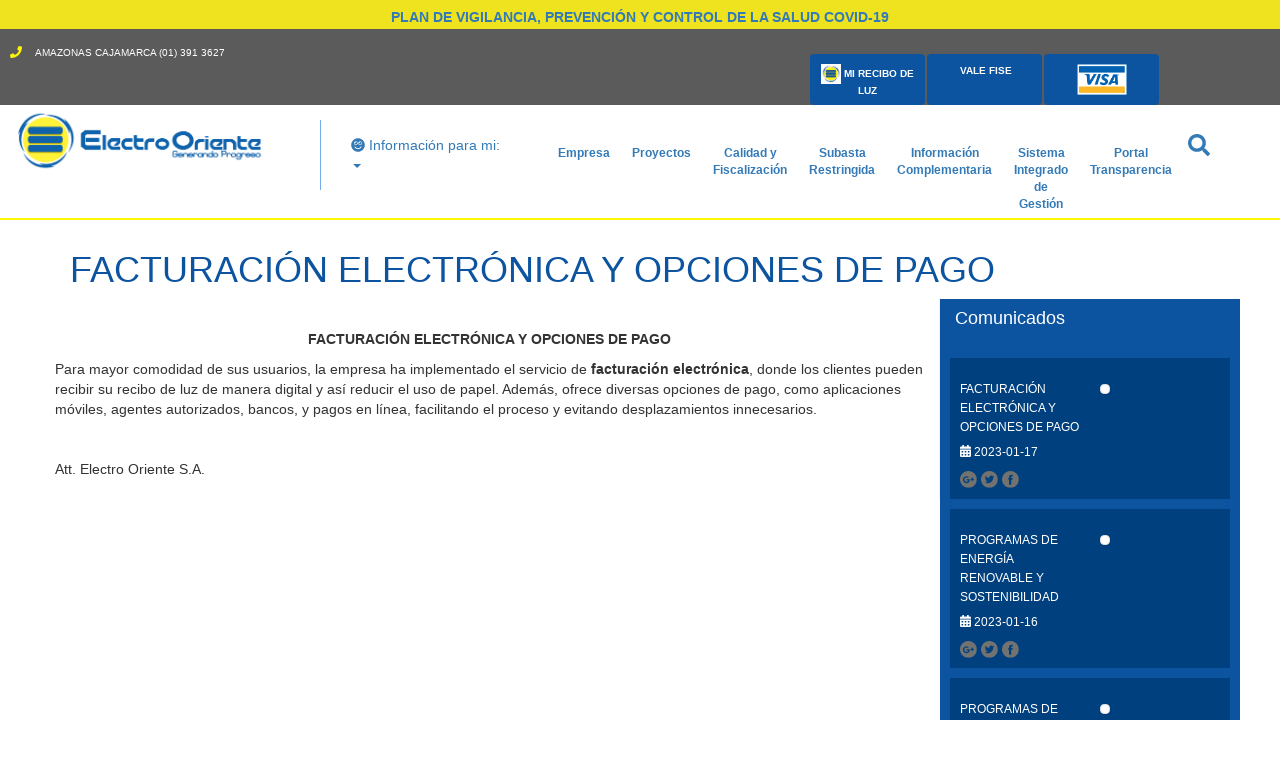

--- FILE ---
content_type: text/html; charset=utf-8
request_url: https://www.elor.com.pe/portal_elor/Mantenimiento/IndexMant?idMantenimiento=0
body_size: 67042
content:

<!DOCTYPE html>
<html lang="es">
<head>
    <title></title>
    <meta charset="UTF-8">
    <meta name="viewport" content="width=device-width, initial-scale=1.0">
    <meta http-equiv="X-UA-Compatible" content="ie=edge">
    <!-- Latest compiled and minified CSS -->
    <link rel="stylesheet" href="/portal_elor/JsoftFrontend/css/bootstrap.min.css" integrity="sha384-BVYiiSIFeK1dGmJRAkycuHAHRg32OmUcww7on3RYdg4Va+PmSTsz/K68vbdEjh4u" crossorigin="anonymous">

    <!-- Optional theme -->
    <link rel="stylesheet" href="/portal_elor/JsoftFrontend/css/bootstrap-theme.min.css" integrity="sha384-rHyoN1iRsVXV4nD0JutlnGaslCJuC7uwjduW9SVrLvRYooPp2bWYgmgJQIXwl/Sp" crossorigin="anonymous">

    <link rel="stylesheet" href="/portal_elor/JsoftFrontend/css/jsoft.css">
    <!-- Latest compiled and minified JavaScript -->
    <script src="/portal_elor/JsoftFrontend/js/jQuery-2.1.4.min.js"></script>
    <script src="/portal_elor/JsoftFrontend/js/bootstrap.min.js" integrity="sha384-Tc5IQib027qvyjSMfHjOMaLkfuWVxZxUPnCJA7l2mCWNIpG9mGCD8wGNIcPD7Txa" crossorigin="anonymous"></script>
    <title>Electro Oriente S.A.</title>
    <link rel="icon" type="image/png" href="/portal_elor/images/icon.png" />
    <script defer src="https://use.fontawesome.com/releases/v5.0.8/js/solid.js" integrity="sha384-+Ga2s7YBbhOD6nie0DzrZpJes+b2K1xkpKxTFFcx59QmVPaSA8c7pycsNaFwUK6l" crossorigin="anonymous"></script>
    <script defer src="https://use.fontawesome.com/releases/v5.0.8/js/fontawesome.js" integrity="sha384-7ox8Q2yzO/uWircfojVuCQOZl+ZZBg2D2J5nkpLqzH1HY0C1dHlTKIbpRz/LG23c" crossorigin="anonymous"></script>

    

    <meta property="og:url" />
    <meta property="og:type" content="article" />
    <meta property="og:title" />
    <meta property="og:description" />
    <meta property="og:image" />

    <meta property="article:author" />
    <meta property="article:publisher" />
    <meta property="article:section" />

    <meta name="twitter:creator" content="ELOR S.A." />
    <meta name="twitter:url" />
    <meta name="twitter:site" content="#ELOR" />
    <meta name="twitter:title" />
    <meta name="twitter:description" />
    <meta name="twitter:card" content="summary_large_image" />
    <meta name="twitter:image" />

    



    
</head>
<body>
    <!--<div style="position: fixed;bottom: 10px;left: 10px;background: white;text-align: center;border-radius: 2em;z-index: 10;box-shadow: 3px 3px 3px rgb(0 0 1 / 44%);border-bottom: 3px solid yellow;"><a href="#" style="font-size: 15px;font-weight: bold;"><img src="http://www1.elor.com.pe/portal_elor/images/horario.jpg" style="
        border-radius: 1em;max-width:80px"><span style="
        display: block;
        padding: .5em;
        background: #337ab7;
        color: #fff;
        border-radius: 0 0 2em 2em;
    ">Conoce nuestros <br> horarios de atención</span></a></div>-->

    <div class="container-fluid" style="display: block;background: #eee31e;height: 29px;">
        <a target="_blank" href="http://www1.elor.com.pe/portal_elor/Plan Vigilancia Prevención y Control de la Salud COVID-19_ELOR.pdf" style="
    text-align: center;
    display: block;
    text-decoration: none;
    font-weight: bold;
    padding: .5em;
">PLAN DE VIGILANCIA, PREVENCIÓN Y CONTROL DE LA SALUD COVID-19</a>
    </div>
    <div class=" container-fluid fluid-head">
        <div class="row" style="padding-left: 10px;">

            <div class="col-md-5 link-phone color-t-yellow">
                <i class="fa fa-phone"></i>
                            <a class="btn-flat btn-h-blue f-z-5 color-t-white" href="(01) 391 3627">AMAZONAS CAJAMARCA (01) 391 3627</a>

            </div>
            <!--SERVICIOS AL CLIENTE-->
            <!--<div class="col-md-7 text-right" style="padding-top: 10px;">
        <a class="btn-flat btn-h-blue f-z-5 color-t-blue back-yellow back-h-blue parpadea" href="https://apielor.jsoftapp.com/beneficiario.html" target="_blank" style="text-transform:uppercase"><img style="max-width:20px" src="/portal_elor/images/ic-bene.png"> Beneficiarios </a> &nbsp; &nbsp;
        <a class="btn-flat btn-h-blue f-z-5 color-t-white back-blue back-h-blue" href="https://www.elor.com.pe/portal_elor/recibo.html" target="_blank" style="text-transform:uppercase"><img style="max-width:20px" src="/portal_elor/images/icon.png"> Mi recibo de luz </a> &nbsp; &nbsp;
        <a class="btn-flat btn-h-blue f-z-5 color-t-white back-blue back-h-blue" href="https://fise.minem.gob.pe:23304/consulta-vales/pages/consultaVales/inicio;jsessionid=12E5B398E567F358D6BDABE3A72E3BDC" style="cursor:pointer" target="_blank"><img style="max-width:20px" src="http://www.fise.gob.pe/images/header/logo-fise.png" alt=""> VALE FISE </a> &nbsp; &nbsp;

        <a href="https://zonasegura.elor.com.pe/PagoVisa/" style="cursor:pointer" target="_blank"><img src="https://www.elor.com.pe/portal_elor/img/paga-con-visa.png" alt="" /></a>
    </div>-->

            <div class="table-responsive col-md-6 text-right" style="padding-top: 10px;">
                <ul class="nav nav-pills" style="display:inline-flex">
                    <!--<li role="presentation"><a class=" btn-h-blue f-z-5 color-t-blue back-yellow back-h-blue parpadea" href="https://apielor.jsoftapp.com/beneficiario.html" target="_blank" style="width:115px; text-transform:uppercase; font-size:10px"><img style="max-width:20px" src="/portal_elor/images/ic-bene.png"> Beneficiarios </a></li>-->
                    <li role="presentation"><a class=" btn-h-blue f-z-5 color-t-white back-blue back-h-blue" href="https://www.elor.com.pe/portal_elor/recibo.html" target="_blank" style="width:115px; text-transform:uppercase;  font-size:10px"><img style="max-width:20px" src="/portal_elor/images/icon.png"> Mi recibo de luz </a></li>
                    <li role="presentation"><a class=" btn-h-blue f-z-5 color-t-white back-blue back-h-blue" href="https://fise.minem.gob.pe:23304/consulta-vales/pages/consultaVales/inicio;jsessionid=12E5B398E567F358D6BDABE3A72E3BDC" style="width:115px; cursor:pointer; font-size:10px" target="_blank"><img style="max-width:20px" src="http://www.fise.gob.pe/images/header/logo-fise.png" alt=""> VALE FISE </a></li>
                        <li role="presentation"><a class=" btn-h-blue f-z-5 color-t-white back-blue back-h-blue" href="https://zonasegura.elor.com.pe/PagoVisa/" style="width:115px; cursor:pointer; font-size:12px" target="_blank"><img style="max-width:50px" src="/portal_elor/img/Visa_Logo.png" alt=""></a></li>
                        <!-- <li role="presentation"><a href="https://zonasegura.elor.com.pe/PagoVisa/" style="cursor:pointer; font-size:10px" target="_blank"><img src="https://www.elor.com.pe/portal_elor/img/paga-con-visa.png" alt="" /></a></li>-->

                </ul>
            </div>
        </div>
    </div>
    <header class="container-fluid fluid-nav">

        <div class="row">
            <div class="col-md-3">
                <a href="/portal_elor/">
                    <img class="img-logo" src="https://www.elor.com.pe/portal_elor/Media/Uploads/logos/logo_portal.png" alt="">
                </a>
            </div>


            <div class="col-md-2 cmb-option-header">

                <ul class="nav navbar-nav">
                    <li class="dropdown">
                        <a href="#collapseExample123" class="dropdown-toggle" data-toggle="dropdown" role="button" aria-haspopup="true" aria-expanded="false" onclick="verMenuInfoMe()"><i class="fa fa-smile"></i> Información para mi: <span class="caret"></span></a>
                        <ul id="MenuInfoMe" class="dropdown-menu">
                                    <li ><a href="/portal_elor/Perfiles/IndexPerf?idPagina=38">Hogar</a></li>
                                    <li ><a href="/portal_elor/Perfiles/IndexPerf?idPagina=40">Negocio</a></li>

                        </ul>
                    </li>
                </ul>
            </div>
            <div class="col-md-6 table-responsive  text-right">
                <ul class="nav nav-pills" style="display:inline-flex">

                    
                                <li role="presentation"><a  href="/portal_elor/">Empresa</a></li>
                                    <li role="presentation"><a href="/portal_elor/Contenido?idPagina=5&amp;idPagConte=0"> Proyectos </a></li>
                                    <li role="presentation"><a href="/portal_elor/Contenido?idPagina=8&amp;idPagConte=0"> Calidad y Fiscalizaci&#243;n </a></li>
                                    <li role="presentation"><a href="/portal_elor/Contenido?idPagina=9&amp;idPagConte=0"> Subasta Restringida </a></li>
                                    <li role="presentation"><a href="/portal_elor/Contenido?idPagina=10&amp;idPagConte=68"> Informaci&#243;n Complementaria </a></li>
                                    <li role="presentation"><a href="/portal_elor/Contenido?idPagina=310&amp;idPagConte=0">  Sistema Integrado de Gesti&#243;n </a></li>
                        <li role="presentation"><a href="https://www.transparencia.gob.pe/enlaces/pte_transparencia_enlaces.aspx?id_entidad=13032&id_tema=1&ver=D" target="_blank"> Portal Transparencia </a>
                        </li>


                </ul>
            </div>
            <div class="col-md-1 ic_search f-z-11 color-t-blue">
                        <a href="https://www.transparencia.gob.pe/enlaces/pte_transparencia_enlaces.aspx?id_entidad=13032&id_tema=1&ver=D" target="_blank">
                            <i class="fa fa-search"></i>
                        </a>
            </div>

        </div>
    </header>

    <div class="container  back-white jpy-10">

        <!--LISTA MENU -->
        <div class="row">
            <div class="col-md-12">
                <h1 class="color-t-blue">FACTURACI&#211;N ELECTR&#211;NICA Y OPCIONES DE PAGO</h1>
            </div>
            <div class="row">
                <div class="col-md-9">
                    <div class="row list-group-item">
                        <article class="item-new-main fill">
                            <img src="" alt="" class="img-news-main  img-responsive img_noticia">
                            <div class="data-news-main">

                                <p><i class="fa fa-calendar-alt"></i> 2023-01-17</p>
                            </div>
                            <div class="news-main-social">
                                <p>Compartir:</p>
                                <a target="_blank" href="https://plus.google.com/share?url=https://www.elor.com.pe/portal_elor/Mantenimiento/IndexMant?idMantenimiento=0" ><img src="/portal_elor/images/ic_google.svg" alt=""></a>
                                <a target="_blank" href="https://twitter.com/share?url=https://www.elor.com.pe/portal_elor/Mantenimiento/IndexMant?idMantenimiento=0"><img src="/portal_elor/images/ic_twitter.svg" alt=""></a>
                                <a target="_blank" href="http://www.facebook.com/sharer.php?u=https://www.elor.com.pe/portal_elor/Mantenimiento/IndexMant?idMantenimiento=0"><img src="/portal_elor/images/ic_facebook.svg" alt=""></a>
                            </div>
                        </article>
                        <br>
                       
<!DOCTYPE html>
<html>
<head>
</head>
<body>
<p style="text-align: center;"><strong>FACTURACIÓN ELECTRÓNICA Y OPCIONES DE PAGO</strong></p>
<p style="text-align: left;">Para mayor comodidad de sus usuarios, la empresa ha implementado el servicio de <strong>facturación electrónica</strong>, donde los clientes pueden recibir su recibo de luz de manera digital y así reducir el uso de papel. Además, ofrece diversas opciones de pago, como aplicaciones móviles, agentes autorizados, bancos, y pagos en línea, facilitando el proceso y evitando desplazamientos innecesarios.</p>
<p style="text-align: left;"> </p>
<p style="text-align: left;">Att. Electro Oriente S.A.</p>
</body>
</html>
                    </div>
                </div>
                <div class="col-md-3 margin-t-20 back-blue">
                    <div class="text-right"></div>
                    <h4 class=" color-t-white">Comunicados</h4>
                    <div class="row jp-10 min-height-700 overfloy-y-800">
                                <div class="col-md-12 back-blue-black margin-t-10 jpy-10">
                                    <div class="row">
                                        <div class="col-md-6 color-t-white jpx-10 ">
                                            <p>
                                                <a href="/portal_elor/Mantenimiento/IndexMant?idMantenimiento=17416" class="color-t-white f-z-6 color-t-h-yellow">
                                                    <h4 class="text-left"> FACTURACI&#211;N ELECTR&#211;NICA Y OPCIONES DE PAGO</h4>
                                                </a>
                                            </p>
                                            <p class="f-z-5"><h6 class="text-left"><i class="fa fa-calendar-alt"></i> 2023-01-17</h6></p>
                                            <a target="_blank" href="https://plus.google.com/share?url=http://www.elor.com.pe/portal_elor/Mantenimiento/%20IndexMant?idMantenimiento=17416"><img src="/portal_elor/images/ic_google_sm.svg" alt=""></a>
                                            <a target="_blank" href="https://twitter.com/share?url=http://www.elor.com.pe/portal_elor/Mantenimiento/IndexMant?idMantenimiento=17416"><img src="/portal_elor/images/ic_twitter_sm.svg" alt=""></a>
                                            <a target="_blank" href="http://www.facebook.com/sharer.php?u=http://www.elor.com.pe/portal_elor/Mantenimiento/IndexMant?idMantenimiento=17416"><img src="/portal_elor/images/ic_facebook_sm.svg" alt=""></a>
                                        </div>
                                        <div class="col-md-6 jp-10">
                                            <img src="" class="img-thumbnail" alt="">
                                        </div>
                                    </div>
                                </div>
                                <div class="col-md-12 back-blue-black margin-t-10 jpy-10">
                                    <div class="row">
                                        <div class="col-md-6 color-t-white jpx-10 ">
                                            <p>
                                                <a href="/portal_elor/Mantenimiento/IndexMant?idMantenimiento=15415" class="color-t-white f-z-6 color-t-h-yellow">
                                                    <h4 class="text-left"> PROGRAMAS DE ENERG&#205;A RENOVABLE Y SOSTENIBILIDAD</h4>
                                                </a>
                                            </p>
                                            <p class="f-z-5"><h6 class="text-left"><i class="fa fa-calendar-alt"></i> 2023-01-16</h6></p>
                                            <a target="_blank" href="https://plus.google.com/share?url=http://www.elor.com.pe/portal_elor/Mantenimiento/%20IndexMant?idMantenimiento=15415"><img src="/portal_elor/images/ic_google_sm.svg" alt=""></a>
                                            <a target="_blank" href="https://twitter.com/share?url=http://www.elor.com.pe/portal_elor/Mantenimiento/IndexMant?idMantenimiento=15415"><img src="/portal_elor/images/ic_twitter_sm.svg" alt=""></a>
                                            <a target="_blank" href="http://www.facebook.com/sharer.php?u=http://www.elor.com.pe/portal_elor/Mantenimiento/IndexMant?idMantenimiento=15415"><img src="/portal_elor/images/ic_facebook_sm.svg" alt=""></a>
                                        </div>
                                        <div class="col-md-6 jp-10">
                                            <img src="" class="img-thumbnail" alt="">
                                        </div>
                                    </div>
                                </div>
                                <div class="col-md-12 back-blue-black margin-t-10 jpy-10">
                                    <div class="row">
                                        <div class="col-md-6 color-t-white jpx-10 ">
                                            <p>
                                                <a href="/portal_elor/Mantenimiento/IndexMant?idMantenimiento=15410" class="color-t-white f-z-6 color-t-h-yellow">
                                                    <h4 class="text-left"> PROGRAMAS DE CONCIENTIZACI&#211;N</h4>
                                                </a>
                                            </p>
                                            <p class="f-z-5"><h6 class="text-left"><i class="fa fa-calendar-alt"></i> 2023-01-03</h6></p>
                                            <a target="_blank" href="https://plus.google.com/share?url=http://www.elor.com.pe/portal_elor/Mantenimiento/%20IndexMant?idMantenimiento=15410"><img src="/portal_elor/images/ic_google_sm.svg" alt=""></a>
                                            <a target="_blank" href="https://twitter.com/share?url=http://www.elor.com.pe/portal_elor/Mantenimiento/IndexMant?idMantenimiento=15410"><img src="/portal_elor/images/ic_twitter_sm.svg" alt=""></a>
                                            <a target="_blank" href="http://www.facebook.com/sharer.php?u=http://www.elor.com.pe/portal_elor/Mantenimiento/IndexMant?idMantenimiento=15410"><img src="/portal_elor/images/ic_facebook_sm.svg" alt=""></a>
                                        </div>
                                        <div class="col-md-6 jp-10">
                                            <img src="" class="img-thumbnail" alt="">
                                        </div>
                                    </div>
                                </div>
                                <div class="col-md-12 back-blue-black margin-t-10 jpy-10">
                                    <div class="row">
                                        <div class="col-md-6 color-t-white jpx-10 ">
                                            <p>
                                                <a href="/portal_elor/Mantenimiento/IndexMant?idMantenimiento=15398" class="color-t-white f-z-6 color-t-h-yellow">
                                                    <h4 class="text-left"> CORTE PROGRAMADO EN JA&#201;N, BAGUA, UTCUBAMBA,  SAN IGNACIO Y CONDORCANQUI</h4>
                                                </a>
                                            </p>
                                            <p class="f-z-5"><h6 class="text-left"><i class="fa fa-calendar-alt"></i> 2022-12-12</h6></p>
                                            <a target="_blank" href="https://plus.google.com/share?url=http://www.elor.com.pe/portal_elor/Mantenimiento/%20IndexMant?idMantenimiento=15398"><img src="/portal_elor/images/ic_google_sm.svg" alt=""></a>
                                            <a target="_blank" href="https://twitter.com/share?url=http://www.elor.com.pe/portal_elor/Mantenimiento/IndexMant?idMantenimiento=15398"><img src="/portal_elor/images/ic_twitter_sm.svg" alt=""></a>
                                            <a target="_blank" href="http://www.facebook.com/sharer.php?u=http://www.elor.com.pe/portal_elor/Mantenimiento/IndexMant?idMantenimiento=15398"><img src="/portal_elor/images/ic_facebook_sm.svg" alt=""></a>
                                        </div>
                                        <div class="col-md-6 jp-10">
                                            <img src="" class="img-thumbnail" alt="">
                                        </div>
                                    </div>
                                </div>
                                <div class="col-md-12 back-blue-black margin-t-10 jpy-10">
                                    <div class="row">
                                        <div class="col-md-6 color-t-white jpx-10 ">
                                            <p>
                                                <a href="/portal_elor/Mantenimiento/IndexMant?idMantenimiento=15395" class="color-t-white f-z-6 color-t-h-yellow">
                                                    <h4 class="text-left"> INTERRUPCI&#211;N DEL SERVICIO EL&#201;CTRICO PROGRAMADO – HABANA - MOYOBAMBA</h4>
                                                </a>
                                            </p>
                                            <p class="f-z-5"><h6 class="text-left"><i class="fa fa-calendar-alt"></i> 2022-11-26</h6></p>
                                            <a target="_blank" href="https://plus.google.com/share?url=http://www.elor.com.pe/portal_elor/Mantenimiento/%20IndexMant?idMantenimiento=15395"><img src="/portal_elor/images/ic_google_sm.svg" alt=""></a>
                                            <a target="_blank" href="https://twitter.com/share?url=http://www.elor.com.pe/portal_elor/Mantenimiento/IndexMant?idMantenimiento=15395"><img src="/portal_elor/images/ic_twitter_sm.svg" alt=""></a>
                                            <a target="_blank" href="http://www.facebook.com/sharer.php?u=http://www.elor.com.pe/portal_elor/Mantenimiento/IndexMant?idMantenimiento=15395"><img src="/portal_elor/images/ic_facebook_sm.svg" alt=""></a>
                                        </div>
                                        <div class="col-md-6 jp-10">
                                            <img src="" class="img-thumbnail" alt="">
                                        </div>
                                    </div>
                                </div>
                                <div class="col-md-12 back-blue-black margin-t-10 jpy-10">
                                    <div class="row">
                                        <div class="col-md-6 color-t-white jpx-10 ">
                                            <p>
                                                <a href="/portal_elor/Mantenimiento/IndexMant?idMantenimiento=15393" class="color-t-white f-z-6 color-t-h-yellow">
                                                    <h4 class="text-left"> TRABAJOS DE MANTENIMIENTO EN EQUIPOS DE BAH&#205;A DE 60 KV DE LA SUBESTACI&#211;N SANTA ROSA - IQUITOS</h4>
                                                </a>
                                            </p>
                                            <p class="f-z-5"><h6 class="text-left"><i class="fa fa-calendar-alt"></i> 2022-11-25</h6></p>
                                            <a target="_blank" href="https://plus.google.com/share?url=http://www.elor.com.pe/portal_elor/Mantenimiento/%20IndexMant?idMantenimiento=15393"><img src="/portal_elor/images/ic_google_sm.svg" alt=""></a>
                                            <a target="_blank" href="https://twitter.com/share?url=http://www.elor.com.pe/portal_elor/Mantenimiento/IndexMant?idMantenimiento=15393"><img src="/portal_elor/images/ic_twitter_sm.svg" alt=""></a>
                                            <a target="_blank" href="http://www.facebook.com/sharer.php?u=http://www.elor.com.pe/portal_elor/Mantenimiento/IndexMant?idMantenimiento=15393"><img src="/portal_elor/images/ic_facebook_sm.svg" alt=""></a>
                                        </div>
                                        <div class="col-md-6 jp-10">
                                            <img src="" class="img-thumbnail" alt="">
                                        </div>
                                    </div>
                                </div>
                                <div class="col-md-12 back-blue-black margin-t-10 jpy-10">
                                    <div class="row">
                                        <div class="col-md-6 color-t-white jpx-10 ">
                                            <p>
                                                <a href="/portal_elor/Mantenimiento/IndexMant?idMantenimiento=15385" class="color-t-white f-z-6 color-t-h-yellow">
                                                    <h4 class="text-left"> INTERRUPCI&#211;N PROGRAMADA DEL SERVICIO EL&#201;CTRICO YURIMAGUAS</h4>
                                                </a>
                                            </p>
                                            <p class="f-z-5"><h6 class="text-left"><i class="fa fa-calendar-alt"></i> 2022-11-08</h6></p>
                                            <a target="_blank" href="https://plus.google.com/share?url=http://www.elor.com.pe/portal_elor/Mantenimiento/%20IndexMant?idMantenimiento=15385"><img src="/portal_elor/images/ic_google_sm.svg" alt=""></a>
                                            <a target="_blank" href="https://twitter.com/share?url=http://www.elor.com.pe/portal_elor/Mantenimiento/IndexMant?idMantenimiento=15385"><img src="/portal_elor/images/ic_twitter_sm.svg" alt=""></a>
                                            <a target="_blank" href="http://www.facebook.com/sharer.php?u=http://www.elor.com.pe/portal_elor/Mantenimiento/IndexMant?idMantenimiento=15385"><img src="/portal_elor/images/ic_facebook_sm.svg" alt=""></a>
                                        </div>
                                        <div class="col-md-6 jp-10">
                                            <img src="" class="img-thumbnail" alt="">
                                        </div>
                                    </div>
                                </div>
                                <div class="col-md-12 back-blue-black margin-t-10 jpy-10">
                                    <div class="row">
                                        <div class="col-md-6 color-t-white jpx-10 ">
                                            <p>
                                                <a href="/portal_elor/Mantenimiento/IndexMant?idMantenimiento=15383" class="color-t-white f-z-6 color-t-h-yellow">
                                                    <h4 class="text-left"> ELECTRO ORIENTE DESPLAZA PERSONAL ESPECIALIZADO PARA MANTENIMIENTO DE GRUPOS ELECTR&#211;GENOS DE ISLANDIA – YAVAR&#205; - LORETO</h4>
                                                </a>
                                            </p>
                                            <p class="f-z-5"><h6 class="text-left"><i class="fa fa-calendar-alt"></i> 2022-11-04</h6></p>
                                            <a target="_blank" href="https://plus.google.com/share?url=http://www.elor.com.pe/portal_elor/Mantenimiento/%20IndexMant?idMantenimiento=15383"><img src="/portal_elor/images/ic_google_sm.svg" alt=""></a>
                                            <a target="_blank" href="https://twitter.com/share?url=http://www.elor.com.pe/portal_elor/Mantenimiento/IndexMant?idMantenimiento=15383"><img src="/portal_elor/images/ic_twitter_sm.svg" alt=""></a>
                                            <a target="_blank" href="http://www.facebook.com/sharer.php?u=http://www.elor.com.pe/portal_elor/Mantenimiento/IndexMant?idMantenimiento=15383"><img src="/portal_elor/images/ic_facebook_sm.svg" alt=""></a>
                                        </div>
                                        <div class="col-md-6 jp-10">
                                            <img src="" class="img-thumbnail" alt="">
                                        </div>
                                    </div>
                                </div>
                                <div class="col-md-12 back-blue-black margin-t-10 jpy-10">
                                    <div class="row">
                                        <div class="col-md-6 color-t-white jpx-10 ">
                                            <p>
                                                <a href="/portal_elor/Mantenimiento/IndexMant?idMantenimiento=15380" class="color-t-white f-z-6 color-t-h-yellow">
                                                    <h4 class="text-left"> INTERRUPCI&#211;N DEL SERVICIO EL&#201;CTRICO POR FUERZA MAYOR – JEBEROS - YURIMAGUAS</h4>
                                                </a>
                                            </p>
                                            <p class="f-z-5"><h6 class="text-left"><i class="fa fa-calendar-alt"></i> 2022-11-02</h6></p>
                                            <a target="_blank" href="https://plus.google.com/share?url=http://www.elor.com.pe/portal_elor/Mantenimiento/%20IndexMant?idMantenimiento=15380"><img src="/portal_elor/images/ic_google_sm.svg" alt=""></a>
                                            <a target="_blank" href="https://twitter.com/share?url=http://www.elor.com.pe/portal_elor/Mantenimiento/IndexMant?idMantenimiento=15380"><img src="/portal_elor/images/ic_twitter_sm.svg" alt=""></a>
                                            <a target="_blank" href="http://www.facebook.com/sharer.php?u=http://www.elor.com.pe/portal_elor/Mantenimiento/IndexMant?idMantenimiento=15380"><img src="/portal_elor/images/ic_facebook_sm.svg" alt=""></a>
                                        </div>
                                        <div class="col-md-6 jp-10">
                                            <img src="" class="img-thumbnail" alt="">
                                        </div>
                                    </div>
                                </div>
                                <div class="col-md-12 back-blue-black margin-t-10 jpy-10">
                                    <div class="row">
                                        <div class="col-md-6 color-t-white jpx-10 ">
                                            <p>
                                                <a href="/portal_elor/Mantenimiento/IndexMant?idMantenimiento=15379" class="color-t-white f-z-6 color-t-h-yellow">
                                                    <h4 class="text-left"> TRABAJOS DE MANTENIMIENTO CON INTERRUPCI&#211;N PROGRAMADA DEL SERVICIO EL&#201;CTRICO - IQUITOS</h4>
                                                </a>
                                            </p>
                                            <p class="f-z-5"><h6 class="text-left"><i class="fa fa-calendar-alt"></i> 2022-10-22</h6></p>
                                            <a target="_blank" href="https://plus.google.com/share?url=http://www.elor.com.pe/portal_elor/Mantenimiento/%20IndexMant?idMantenimiento=15379"><img src="/portal_elor/images/ic_google_sm.svg" alt=""></a>
                                            <a target="_blank" href="https://twitter.com/share?url=http://www.elor.com.pe/portal_elor/Mantenimiento/IndexMant?idMantenimiento=15379"><img src="/portal_elor/images/ic_twitter_sm.svg" alt=""></a>
                                            <a target="_blank" href="http://www.facebook.com/sharer.php?u=http://www.elor.com.pe/portal_elor/Mantenimiento/IndexMant?idMantenimiento=15379"><img src="/portal_elor/images/ic_facebook_sm.svg" alt=""></a>
                                        </div>
                                        <div class="col-md-6 jp-10">
                                            <img src="" class="img-thumbnail" alt="">
                                        </div>
                                    </div>
                                </div>
                                <div class="col-md-12 back-blue-black margin-t-10 jpy-10">
                                    <div class="row">
                                        <div class="col-md-6 color-t-white jpx-10 ">
                                            <p>
                                                <a href="/portal_elor/Mantenimiento/IndexMant?idMantenimiento=15374" class="color-t-white f-z-6 color-t-h-yellow">
                                                    <h4 class="text-left"> TRABAJOS DE AMPLIACI&#211;N DE REDES PRIMARIAS – SALIDA R5 CON INTERRUPCI&#211;N PROGRAMADA DEL SERVICIO EL&#201;CTRICO - IQUITOS</h4>
                                                </a>
                                            </p>
                                            <p class="f-z-5"><h6 class="text-left"><i class="fa fa-calendar-alt"></i> 2022-10-20</h6></p>
                                            <a target="_blank" href="https://plus.google.com/share?url=http://www.elor.com.pe/portal_elor/Mantenimiento/%20IndexMant?idMantenimiento=15374"><img src="/portal_elor/images/ic_google_sm.svg" alt=""></a>
                                            <a target="_blank" href="https://twitter.com/share?url=http://www.elor.com.pe/portal_elor/Mantenimiento/IndexMant?idMantenimiento=15374"><img src="/portal_elor/images/ic_twitter_sm.svg" alt=""></a>
                                            <a target="_blank" href="http://www.facebook.com/sharer.php?u=http://www.elor.com.pe/portal_elor/Mantenimiento/IndexMant?idMantenimiento=15374"><img src="/portal_elor/images/ic_facebook_sm.svg" alt=""></a>
                                        </div>
                                        <div class="col-md-6 jp-10">
                                            <img src="" class="img-thumbnail" alt="">
                                        </div>
                                    </div>
                                </div>
                                <div class="col-md-12 back-blue-black margin-t-10 jpy-10">
                                    <div class="row">
                                        <div class="col-md-6 color-t-white jpx-10 ">
                                            <p>
                                                <a href="/portal_elor/Mantenimiento/IndexMant?idMantenimiento=15368" class="color-t-white f-z-6 color-t-h-yellow">
                                                    <h4 class="text-left"> TRABAJOS DE REFORZAMIENTO DE REDES CON INTERRUPCI&#211;N PROGRAMADA DEL SERVICIO EL&#201;CTRICO – IQUITOS - LORETO</h4>
                                                </a>
                                            </p>
                                            <p class="f-z-5"><h6 class="text-left"><i class="fa fa-calendar-alt"></i> 2022-09-28</h6></p>
                                            <a target="_blank" href="https://plus.google.com/share?url=http://www.elor.com.pe/portal_elor/Mantenimiento/%20IndexMant?idMantenimiento=15368"><img src="/portal_elor/images/ic_google_sm.svg" alt=""></a>
                                            <a target="_blank" href="https://twitter.com/share?url=http://www.elor.com.pe/portal_elor/Mantenimiento/IndexMant?idMantenimiento=15368"><img src="/portal_elor/images/ic_twitter_sm.svg" alt=""></a>
                                            <a target="_blank" href="http://www.facebook.com/sharer.php?u=http://www.elor.com.pe/portal_elor/Mantenimiento/IndexMant?idMantenimiento=15368"><img src="/portal_elor/images/ic_facebook_sm.svg" alt=""></a>
                                        </div>
                                        <div class="col-md-6 jp-10">
                                            <img src="" class="img-thumbnail" alt="">
                                        </div>
                                    </div>
                                </div>
                                <div class="col-md-12 back-blue-black margin-t-10 jpy-10">
                                    <div class="row">
                                        <div class="col-md-6 color-t-white jpx-10 ">
                                            <p>
                                                <a href="/portal_elor/Mantenimiento/IndexMant?idMantenimiento=15363" class="color-t-white f-z-6 color-t-h-yellow">
                                                    <h4 class="text-left"> PLAN AMBIENTAL DETALLADO (PAD)  DE LA CENTRAL HIDROEL&#201;CTRICA EL MUYO</h4>
                                                </a>
                                            </p>
                                            <p class="f-z-5"><h6 class="text-left"><i class="fa fa-calendar-alt"></i> 2022-09-09</h6></p>
                                            <a target="_blank" href="https://plus.google.com/share?url=http://www.elor.com.pe/portal_elor/Mantenimiento/%20IndexMant?idMantenimiento=15363"><img src="/portal_elor/images/ic_google_sm.svg" alt=""></a>
                                            <a target="_blank" href="https://twitter.com/share?url=http://www.elor.com.pe/portal_elor/Mantenimiento/IndexMant?idMantenimiento=15363"><img src="/portal_elor/images/ic_twitter_sm.svg" alt=""></a>
                                            <a target="_blank" href="http://www.facebook.com/sharer.php?u=http://www.elor.com.pe/portal_elor/Mantenimiento/IndexMant?idMantenimiento=15363"><img src="/portal_elor/images/ic_facebook_sm.svg" alt=""></a>
                                        </div>
                                        <div class="col-md-6 jp-10">
                                            <img src="" class="img-thumbnail" alt="">
                                        </div>
                                    </div>
                                </div>
                                <div class="col-md-12 back-blue-black margin-t-10 jpy-10">
                                    <div class="row">
                                        <div class="col-md-6 color-t-white jpx-10 ">
                                            <p>
                                                <a href="/portal_elor/Mantenimiento/IndexMant?idMantenimiento=15339" class="color-t-white f-z-6 color-t-h-yellow">
                                                    <h4 class="text-left"> UU.NN. BELLAVISTA | INTERRUPCI&#211;N DEL SERVICIO EL&#201;CTRICO PROGRAMADO</h4>
                                                </a>
                                            </p>
                                            <p class="f-z-5"><h6 class="text-left"><i class="fa fa-calendar-alt"></i> 2022-07-20</h6></p>
                                            <a target="_blank" href="https://plus.google.com/share?url=http://www.elor.com.pe/portal_elor/Mantenimiento/%20IndexMant?idMantenimiento=15339"><img src="/portal_elor/images/ic_google_sm.svg" alt=""></a>
                                            <a target="_blank" href="https://twitter.com/share?url=http://www.elor.com.pe/portal_elor/Mantenimiento/IndexMant?idMantenimiento=15339"><img src="/portal_elor/images/ic_twitter_sm.svg" alt=""></a>
                                            <a target="_blank" href="http://www.facebook.com/sharer.php?u=http://www.elor.com.pe/portal_elor/Mantenimiento/IndexMant?idMantenimiento=15339"><img src="/portal_elor/images/ic_facebook_sm.svg" alt=""></a>
                                        </div>
                                        <div class="col-md-6 jp-10">
                                            <img src="https://www.elor.com.pe/portal_elor/Media/Uploads/GGI/2022/COMUNICADOS/PORTADA/BELLA%20POR.jpg" class="img-thumbnail" alt="">
                                        </div>
                                    </div>
                                </div>
                                <div class="col-md-12 back-blue-black margin-t-10 jpy-10">
                                    <div class="row">
                                        <div class="col-md-6 color-t-white jpx-10 ">
                                            <p>
                                                <a href="/portal_elor/Mantenimiento/IndexMant?idMantenimiento=15336" class="color-t-white f-z-6 color-t-h-yellow">
                                                    <h4 class="text-left"> IQUITOS |INTERRUPCI&#211;N DEL SERVICIO EL&#201;CTRICO POR FUERZA MAYOR</h4>
                                                </a>
                                            </p>
                                            <p class="f-z-5"><h6 class="text-left"><i class="fa fa-calendar-alt"></i> 2022-06-27</h6></p>
                                            <a target="_blank" href="https://plus.google.com/share?url=http://www.elor.com.pe/portal_elor/Mantenimiento/%20IndexMant?idMantenimiento=15336"><img src="/portal_elor/images/ic_google_sm.svg" alt=""></a>
                                            <a target="_blank" href="https://twitter.com/share?url=http://www.elor.com.pe/portal_elor/Mantenimiento/IndexMant?idMantenimiento=15336"><img src="/portal_elor/images/ic_twitter_sm.svg" alt=""></a>
                                            <a target="_blank" href="http://www.facebook.com/sharer.php?u=http://www.elor.com.pe/portal_elor/Mantenimiento/IndexMant?idMantenimiento=15336"><img src="/portal_elor/images/ic_facebook_sm.svg" alt=""></a>
                                        </div>
                                        <div class="col-md-6 jp-10">
                                            <img src="https://www.elor.com.pe/portal_elor/Media/Uploads/GGI/2022/COMUNICADOS/PORTADA/IQT%20POR.jpg" class="img-thumbnail" alt="">
                                        </div>
                                    </div>
                                </div>
                                <div class="col-md-12 back-blue-black margin-t-10 jpy-10">
                                    <div class="row">
                                        <div class="col-md-6 color-t-white jpx-10 ">
                                            <p>
                                                <a href="/portal_elor/Mantenimiento/IndexMant?idMantenimiento=15334" class="color-t-white f-z-6 color-t-h-yellow">
                                                    <h4 class="text-left"> INTERRUPCI&#211;N PROGRAMADA DEL SERVICIO EL&#201;CTRICO SAN MART&#205;N</h4>
                                                </a>
                                            </p>
                                            <p class="f-z-5"><h6 class="text-left"><i class="fa fa-calendar-alt"></i> 2022-06-23</h6></p>
                                            <a target="_blank" href="https://plus.google.com/share?url=http://www.elor.com.pe/portal_elor/Mantenimiento/%20IndexMant?idMantenimiento=15334"><img src="/portal_elor/images/ic_google_sm.svg" alt=""></a>
                                            <a target="_blank" href="https://twitter.com/share?url=http://www.elor.com.pe/portal_elor/Mantenimiento/IndexMant?idMantenimiento=15334"><img src="/portal_elor/images/ic_twitter_sm.svg" alt=""></a>
                                            <a target="_blank" href="http://www.facebook.com/sharer.php?u=http://www.elor.com.pe/portal_elor/Mantenimiento/IndexMant?idMantenimiento=15334"><img src="/portal_elor/images/ic_facebook_sm.svg" alt=""></a>
                                        </div>
                                        <div class="col-md-6 jp-10">
                                            <img src="https://www.elor.com.pe/portal_elor/Media/Uploads/GGI/COMUNICADOS/COMUNICADO%20top.jpg" class="img-thumbnail" alt="">
                                        </div>
                                    </div>
                                </div>
                                <div class="col-md-12 back-blue-black margin-t-10 jpy-10">
                                    <div class="row">
                                        <div class="col-md-6 color-t-white jpx-10 ">
                                            <p>
                                                <a href="/portal_elor/Mantenimiento/IndexMant?idMantenimiento=15324" class="color-t-white f-z-6 color-t-h-yellow">
                                                    <h4 class="text-left"> ELECTRO ORIENTE ALERTA QUE PERSONAS AL MARGEN DE LA LEY SE EST&#193;N HACIENDO PASAR COMO TRABAJADORES DE LA EMPRESA EN BELLAVISTA</h4>
                                                </a>
                                            </p>
                                            <p class="f-z-5"><h6 class="text-left"><i class="fa fa-calendar-alt"></i> 2022-05-04</h6></p>
                                            <a target="_blank" href="https://plus.google.com/share?url=http://www.elor.com.pe/portal_elor/Mantenimiento/%20IndexMant?idMantenimiento=15324"><img src="/portal_elor/images/ic_google_sm.svg" alt=""></a>
                                            <a target="_blank" href="https://twitter.com/share?url=http://www.elor.com.pe/portal_elor/Mantenimiento/IndexMant?idMantenimiento=15324"><img src="/portal_elor/images/ic_twitter_sm.svg" alt=""></a>
                                            <a target="_blank" href="http://www.facebook.com/sharer.php?u=http://www.elor.com.pe/portal_elor/Mantenimiento/IndexMant?idMantenimiento=15324"><img src="/portal_elor/images/ic_facebook_sm.svg" alt=""></a>
                                        </div>
                                        <div class="col-md-6 jp-10">
                                            <img src="https://www.elor.com.pe/portal_elor/Media/Uploads/GGI/COMUNICADOS/PORTADA/BELLA%20POR.jpg" class="img-thumbnail" alt="">
                                        </div>
                                    </div>
                                </div>
                                <div class="col-md-12 back-blue-black margin-t-10 jpy-10">
                                    <div class="row">
                                        <div class="col-md-6 color-t-white jpx-10 ">
                                            <p>
                                                <a href="/portal_elor/Mantenimiento/IndexMant?idMantenimiento=15302" class="color-t-white f-z-6 color-t-h-yellow">
                                                    <h4 class="text-left"> QUINTA - ADENDA CONTRATO DE SUMINISTRO ENERGIA ELECTRICA ENTRE ELECTRO PERU S.A. Y ELECTRO ORIENTE S.A.</h4>
                                                </a>
                                            </p>
                                            <p class="f-z-5"><h6 class="text-left"><i class="fa fa-calendar-alt"></i> 2022-01-20</h6></p>
                                            <a target="_blank" href="https://plus.google.com/share?url=http://www.elor.com.pe/portal_elor/Mantenimiento/%20IndexMant?idMantenimiento=15302"><img src="/portal_elor/images/ic_google_sm.svg" alt=""></a>
                                            <a target="_blank" href="https://twitter.com/share?url=http://www.elor.com.pe/portal_elor/Mantenimiento/IndexMant?idMantenimiento=15302"><img src="/portal_elor/images/ic_twitter_sm.svg" alt=""></a>
                                            <a target="_blank" href="http://www.facebook.com/sharer.php?u=http://www.elor.com.pe/portal_elor/Mantenimiento/IndexMant?idMantenimiento=15302"><img src="/portal_elor/images/ic_facebook_sm.svg" alt=""></a>
                                        </div>
                                        <div class="col-md-6 jp-10">
                                            <img src="https://www.elor.com.pe/portal_elor/Media/Uploads/GGI/COMUNICADOS/PORTADA/IQT%20POR.jpg" class="img-thumbnail" alt="">
                                        </div>
                                    </div>
                                </div>
                                <div class="col-md-12 back-blue-black margin-t-10 jpy-10">
                                    <div class="row">
                                        <div class="col-md-6 color-t-white jpx-10 ">
                                            <p>
                                                <a href="/portal_elor/Mantenimiento/IndexMant?idMantenimiento=15297" class="color-t-white f-z-6 color-t-h-yellow">
                                                    <h4 class="text-left"> JA&#201;N | COMUNICADO - PLAN AMBIENTAL DETALLADO DEL PROYECTO “MODIFICACI&#211;N DE LA L&#205;NEA DE TRANSMISI&#211;N 138 KV Y SUBESTACI&#211;N NUEVA JA&#201;N” DE ELECTRO ORIENTE S.A.</h4>
                                                </a>
                                            </p>
                                            <p class="f-z-5"><h6 class="text-left"><i class="fa fa-calendar-alt"></i> 2021-12-29</h6></p>
                                            <a target="_blank" href="https://plus.google.com/share?url=http://www.elor.com.pe/portal_elor/Mantenimiento/%20IndexMant?idMantenimiento=15297"><img src="/portal_elor/images/ic_google_sm.svg" alt=""></a>
                                            <a target="_blank" href="https://twitter.com/share?url=http://www.elor.com.pe/portal_elor/Mantenimiento/IndexMant?idMantenimiento=15297"><img src="/portal_elor/images/ic_twitter_sm.svg" alt=""></a>
                                            <a target="_blank" href="http://www.facebook.com/sharer.php?u=http://www.elor.com.pe/portal_elor/Mantenimiento/IndexMant?idMantenimiento=15297"><img src="/portal_elor/images/ic_facebook_sm.svg" alt=""></a>
                                        </div>
                                        <div class="col-md-6 jp-10">
                                            <img src="https://www.elor.com.pe/portal_elor/Media/Uploads/GGI/2021/COMUNICADOS/PORTADA/IQT%20POR.jpg" class="img-thumbnail" alt="">
                                        </div>
                                    </div>
                                </div>
                                <div class="col-md-12 back-blue-black margin-t-10 jpy-10">
                                    <div class="row">
                                        <div class="col-md-6 color-t-white jpx-10 ">
                                            <p>
                                                <a href="/portal_elor/Mantenimiento/IndexMant?idMantenimiento=15296" class="color-t-white f-z-6 color-t-h-yellow">
                                                    <h4 class="text-left"> LAMAS Y ALTO AMAZONAS | COMUNICADO - TRABAJOS DE MANTENIMIENTO DE LA L&#205;NEA DE TRANSMISI&#211;N TARAPOTO - PONGO DE CAYNARACHI – YURIMAGUAS CON INTERRUPCI&#211;N DEL SERVICIO EL&#201;CTRICO</h4>
                                                </a>
                                            </p>
                                            <p class="f-z-5"><h6 class="text-left"><i class="fa fa-calendar-alt"></i> 2021-12-16</h6></p>
                                            <a target="_blank" href="https://plus.google.com/share?url=http://www.elor.com.pe/portal_elor/Mantenimiento/%20IndexMant?idMantenimiento=15296"><img src="/portal_elor/images/ic_google_sm.svg" alt=""></a>
                                            <a target="_blank" href="https://twitter.com/share?url=http://www.elor.com.pe/portal_elor/Mantenimiento/IndexMant?idMantenimiento=15296"><img src="/portal_elor/images/ic_twitter_sm.svg" alt=""></a>
                                            <a target="_blank" href="http://www.facebook.com/sharer.php?u=http://www.elor.com.pe/portal_elor/Mantenimiento/IndexMant?idMantenimiento=15296"><img src="/portal_elor/images/ic_facebook_sm.svg" alt=""></a>
                                        </div>
                                        <div class="col-md-6 jp-10">
                                            <img src="https://www.elor.com.pe/portal_elor/Media/Uploads/GGI/2021/COMUNICADOS/PORTADA/YURI%20POR.jpg" class="img-thumbnail" alt="">
                                        </div>
                                    </div>
                                </div>
                                <div class="col-md-12 back-blue-black margin-t-10 jpy-10">
                                    <div class="row">
                                        <div class="col-md-6 color-t-white jpx-10 ">
                                            <p>
                                                <a href="/portal_elor/Mantenimiento/IndexMant?idMantenimiento=15276" class="color-t-white f-z-6 color-t-h-yellow">
                                                    <h4 class="text-left"> SAN HILARI&#211;N | COMUNICADO - INTERRUPCI&#211;N DEL SERVICIO EL&#201;CTRICO POR FUERZA MAYOR – SAN HILARI&#211;N - SAN MART&#205;N</h4>
                                                </a>
                                            </p>
                                            <p class="f-z-5"><h6 class="text-left"><i class="fa fa-calendar-alt"></i> 2021-08-18</h6></p>
                                            <a target="_blank" href="https://plus.google.com/share?url=http://www.elor.com.pe/portal_elor/Mantenimiento/%20IndexMant?idMantenimiento=15276"><img src="/portal_elor/images/ic_google_sm.svg" alt=""></a>
                                            <a target="_blank" href="https://twitter.com/share?url=http://www.elor.com.pe/portal_elor/Mantenimiento/IndexMant?idMantenimiento=15276"><img src="/portal_elor/images/ic_twitter_sm.svg" alt=""></a>
                                            <a target="_blank" href="http://www.facebook.com/sharer.php?u=http://www.elor.com.pe/portal_elor/Mantenimiento/IndexMant?idMantenimiento=15276"><img src="/portal_elor/images/ic_facebook_sm.svg" alt=""></a>
                                        </div>
                                        <div class="col-md-6 jp-10">
                                            <img src="https://www.elor.com.pe/portal_elor/Media/Uploads/GGI/2021/COMUNICADOS/PORTADA/BELLA%20POR.jpg" class="img-thumbnail" alt="">
                                        </div>
                                    </div>
                                </div>
                                <div class="col-md-12 back-blue-black margin-t-10 jpy-10">
                                    <div class="row">
                                        <div class="col-md-6 color-t-white jpx-10 ">
                                            <p>
                                                <a href="/portal_elor/Mantenimiento/IndexMant?idMantenimiento=15262" class="color-t-white f-z-6 color-t-h-yellow">
                                                    <h4 class="text-left"> SAN JOS&#201; DE SISA | COMUNICADO - INTERRUPCI&#211;N DEL SERVICIO EL&#201;CTRICO POR FUERZA MAYOR – SAN JOSE DE SISA– SAN MART&#205;N </h4>
                                                </a>
                                            </p>
                                            <p class="f-z-5"><h6 class="text-left"><i class="fa fa-calendar-alt"></i> 2021-07-01</h6></p>
                                            <a target="_blank" href="https://plus.google.com/share?url=http://www.elor.com.pe/portal_elor/Mantenimiento/%20IndexMant?idMantenimiento=15262"><img src="/portal_elor/images/ic_google_sm.svg" alt=""></a>
                                            <a target="_blank" href="https://twitter.com/share?url=http://www.elor.com.pe/portal_elor/Mantenimiento/IndexMant?idMantenimiento=15262"><img src="/portal_elor/images/ic_twitter_sm.svg" alt=""></a>
                                            <a target="_blank" href="http://www.facebook.com/sharer.php?u=http://www.elor.com.pe/portal_elor/Mantenimiento/IndexMant?idMantenimiento=15262"><img src="/portal_elor/images/ic_facebook_sm.svg" alt=""></a>
                                        </div>
                                        <div class="col-md-6 jp-10">
                                            <img src="https://www.elor.com.pe/portal_elor/Media/Uploads/GGI/2021/COMUNICADOS/PORTADA/BELLA%20POR.jpg" class="img-thumbnail" alt="">
                                        </div>
                                    </div>
                                </div>
                                <div class="col-md-12 back-blue-black margin-t-10 jpy-10">
                                    <div class="row">
                                        <div class="col-md-6 color-t-white jpx-10 ">
                                            <p>
                                                <a href="/portal_elor/Mantenimiento/IndexMant?idMantenimiento=15263" class="color-t-white f-z-6 color-t-h-yellow">
                                                    <h4 class="text-left"> TARAPOTO Y LAMAS | COMUNICADO - INTERRUPCI&#211;N PROGRAMADA DEL SERVICIO EL&#201;CTRICO POR REFORZAMIENTO REDES A&#201;REAS DE DISTRIBUCI&#211;N EN 22.9KV– TARAPOTO</h4>
                                                </a>
                                            </p>
                                            <p class="f-z-5"><h6 class="text-left"><i class="fa fa-calendar-alt"></i> 2021-07-01</h6></p>
                                            <a target="_blank" href="https://plus.google.com/share?url=http://www.elor.com.pe/portal_elor/Mantenimiento/%20IndexMant?idMantenimiento=15263"><img src="/portal_elor/images/ic_google_sm.svg" alt=""></a>
                                            <a target="_blank" href="https://twitter.com/share?url=http://www.elor.com.pe/portal_elor/Mantenimiento/IndexMant?idMantenimiento=15263"><img src="/portal_elor/images/ic_twitter_sm.svg" alt=""></a>
                                            <a target="_blank" href="http://www.facebook.com/sharer.php?u=http://www.elor.com.pe/portal_elor/Mantenimiento/IndexMant?idMantenimiento=15263"><img src="/portal_elor/images/ic_facebook_sm.svg" alt=""></a>
                                        </div>
                                        <div class="col-md-6 jp-10">
                                            <img src="https://www.elor.com.pe/portal_elor/Media/Uploads/GGI/2021/COMUNICADOS/PORTADA/TARA%20POR.jpg" class="img-thumbnail" alt="">
                                        </div>
                                    </div>
                                </div>
                                <div class="col-md-12 back-blue-black margin-t-10 jpy-10">
                                    <div class="row">
                                        <div class="col-md-6 color-t-white jpx-10 ">
                                            <p>
                                                <a href="/portal_elor/Mantenimiento/IndexMant?idMantenimiento=15257" class="color-t-white f-z-6 color-t-h-yellow">
                                                    <h4 class="text-left"> AMAZONAS CAJAMARCA | COMUNICADO - CORTE PROGRAMADO EN JA&#201;N, BAGUA,&#160;UTCUBAMBA, SAN IGNACIO Y CONDORCANQUI</h4>
                                                </a>
                                            </p>
                                            <p class="f-z-5"><h6 class="text-left"><i class="fa fa-calendar-alt"></i> 2021-06-10</h6></p>
                                            <a target="_blank" href="https://plus.google.com/share?url=http://www.elor.com.pe/portal_elor/Mantenimiento/%20IndexMant?idMantenimiento=15257"><img src="/portal_elor/images/ic_google_sm.svg" alt=""></a>
                                            <a target="_blank" href="https://twitter.com/share?url=http://www.elor.com.pe/portal_elor/Mantenimiento/IndexMant?idMantenimiento=15257"><img src="/portal_elor/images/ic_twitter_sm.svg" alt=""></a>
                                            <a target="_blank" href="http://www.facebook.com/sharer.php?u=http://www.elor.com.pe/portal_elor/Mantenimiento/IndexMant?idMantenimiento=15257"><img src="/portal_elor/images/ic_facebook_sm.svg" alt=""></a>
                                        </div>
                                        <div class="col-md-6 jp-10">
                                            <img src="https://www.elor.com.pe/portal_elor/Media/Uploads/GGI/2021/COMUNICADOS/PORTADA/JAEN%20POR.jpg" class="img-thumbnail" alt="">
                                        </div>
                                    </div>
                                </div>
                                <div class="col-md-12 back-blue-black margin-t-10 jpy-10">
                                    <div class="row">
                                        <div class="col-md-6 color-t-white jpx-10 ">
                                            <p>
                                                <a href="/portal_elor/Mantenimiento/IndexMant?idMantenimiento=15258" class="color-t-white f-z-6 color-t-h-yellow">
                                                    <h4 class="text-left"> AMAZONAS CAJAMARCA | COMUNICADO - CORTE PROGRAMADO POR&#160;AMPLIACIONES DE REDES</h4>
                                                </a>
                                            </p>
                                            <p class="f-z-5"><h6 class="text-left"><i class="fa fa-calendar-alt"></i> 2021-06-10</h6></p>
                                            <a target="_blank" href="https://plus.google.com/share?url=http://www.elor.com.pe/portal_elor/Mantenimiento/%20IndexMant?idMantenimiento=15258"><img src="/portal_elor/images/ic_google_sm.svg" alt=""></a>
                                            <a target="_blank" href="https://twitter.com/share?url=http://www.elor.com.pe/portal_elor/Mantenimiento/IndexMant?idMantenimiento=15258"><img src="/portal_elor/images/ic_twitter_sm.svg" alt=""></a>
                                            <a target="_blank" href="http://www.facebook.com/sharer.php?u=http://www.elor.com.pe/portal_elor/Mantenimiento/IndexMant?idMantenimiento=15258"><img src="/portal_elor/images/ic_facebook_sm.svg" alt=""></a>
                                        </div>
                                        <div class="col-md-6 jp-10">
                                            <img src="https://www.elor.com.pe/portal_elor/Media/Uploads/GGI/2021/COMUNICADOS/PORTADA/JAEN%20POR.jpg" class="img-thumbnail" alt="">
                                        </div>
                                    </div>
                                </div>
                                <div class="col-md-12 back-blue-black margin-t-10 jpy-10">
                                    <div class="row">
                                        <div class="col-md-6 color-t-white jpx-10 ">
                                            <p>
                                                <a href="/portal_elor/Mantenimiento/IndexMant?idMantenimiento=15253" class="color-t-white f-z-6 color-t-h-yellow">
                                                    <h4 class="text-left"> NUEVA CAJAMARCA | COMUNICADO - INTERRUPCION DEL SERVICIO ELECTRICO NO PROGRAMADO</h4>
                                                </a>
                                            </p>
                                            <p class="f-z-5"><h6 class="text-left"><i class="fa fa-calendar-alt"></i> 2021-05-18</h6></p>
                                            <a target="_blank" href="https://plus.google.com/share?url=http://www.elor.com.pe/portal_elor/Mantenimiento/%20IndexMant?idMantenimiento=15253"><img src="/portal_elor/images/ic_google_sm.svg" alt=""></a>
                                            <a target="_blank" href="https://twitter.com/share?url=http://www.elor.com.pe/portal_elor/Mantenimiento/IndexMant?idMantenimiento=15253"><img src="/portal_elor/images/ic_twitter_sm.svg" alt=""></a>
                                            <a target="_blank" href="http://www.facebook.com/sharer.php?u=http://www.elor.com.pe/portal_elor/Mantenimiento/IndexMant?idMantenimiento=15253"><img src="/portal_elor/images/ic_facebook_sm.svg" alt=""></a>
                                        </div>
                                        <div class="col-md-6 jp-10">
                                            <img src="https://www.elor.com.pe/portal_elor/Media/Uploads/GGI/2021/COMUNICADOS/PORTADA/MOYO%20POR.jpg" class="img-thumbnail" alt="">
                                        </div>
                                    </div>
                                </div>
                                <div class="col-md-12 back-blue-black margin-t-10 jpy-10">
                                    <div class="row">
                                        <div class="col-md-6 color-t-white jpx-10 ">
                                            <p>
                                                <a href="/portal_elor/Mantenimiento/IndexMant?idMantenimiento=15251" class="color-t-white f-z-6 color-t-h-yellow">
                                                    <h4 class="text-left"> JA&#201;N | COMUNICADO - CORTE PROGRAMADO POR MANTENIMIENTO</h4>
                                                </a>
                                            </p>
                                            <p class="f-z-5"><h6 class="text-left"><i class="fa fa-calendar-alt"></i> 2021-05-13</h6></p>
                                            <a target="_blank" href="https://plus.google.com/share?url=http://www.elor.com.pe/portal_elor/Mantenimiento/%20IndexMant?idMantenimiento=15251"><img src="/portal_elor/images/ic_google_sm.svg" alt=""></a>
                                            <a target="_blank" href="https://twitter.com/share?url=http://www.elor.com.pe/portal_elor/Mantenimiento/IndexMant?idMantenimiento=15251"><img src="/portal_elor/images/ic_twitter_sm.svg" alt=""></a>
                                            <a target="_blank" href="http://www.facebook.com/sharer.php?u=http://www.elor.com.pe/portal_elor/Mantenimiento/IndexMant?idMantenimiento=15251"><img src="/portal_elor/images/ic_facebook_sm.svg" alt=""></a>
                                        </div>
                                        <div class="col-md-6 jp-10">
                                            <img src="https://www.elor.com.pe/portal_elor/Media/Uploads/GGI/2021/COMUNICADOS/PORTADA/JAEN%20POR.jpg" class="img-thumbnail" alt="">
                                        </div>
                                    </div>
                                </div>
                                <div class="col-md-12 back-blue-black margin-t-10 jpy-10">
                                    <div class="row">
                                        <div class="col-md-6 color-t-white jpx-10 ">
                                            <p>
                                                <a href="/portal_elor/Mantenimiento/IndexMant?idMantenimiento=13240" class="color-t-white f-z-6 color-t-h-yellow">
                                                    <h4 class="text-left"> IQUITOS | COMUNICADO - RESTRICCI&#211;N DEL SERVICIO EL&#201;CTRICO POR FUERZA MAYOR</h4>
                                                </a>
                                            </p>
                                            <p class="f-z-5"><h6 class="text-left"><i class="fa fa-calendar-alt"></i> 2021-03-29</h6></p>
                                            <a target="_blank" href="https://plus.google.com/share?url=http://www.elor.com.pe/portal_elor/Mantenimiento/%20IndexMant?idMantenimiento=13240"><img src="/portal_elor/images/ic_google_sm.svg" alt=""></a>
                                            <a target="_blank" href="https://twitter.com/share?url=http://www.elor.com.pe/portal_elor/Mantenimiento/IndexMant?idMantenimiento=13240"><img src="/portal_elor/images/ic_twitter_sm.svg" alt=""></a>
                                            <a target="_blank" href="http://www.facebook.com/sharer.php?u=http://www.elor.com.pe/portal_elor/Mantenimiento/IndexMant?idMantenimiento=13240"><img src="/portal_elor/images/ic_facebook_sm.svg" alt=""></a>
                                        </div>
                                        <div class="col-md-6 jp-10">
                                            <img src="http://www.elor.com.pe/portal_elor/Media/Uploads/GGI/2021/COMUNICADOS/PORTADA/IQT%20POR.jpg" class="img-thumbnail" alt="">
                                        </div>
                                    </div>
                                </div>
                                <div class="col-md-12 back-blue-black margin-t-10 jpy-10">
                                    <div class="row">
                                        <div class="col-md-6 color-t-white jpx-10 ">
                                            <p>
                                                <a href="/portal_elor/Mantenimiento/IndexMant?idMantenimiento=13237" class="color-t-white f-z-6 color-t-h-yellow">
                                                    <h4 class="text-left"> IQUITOS | COMUNICADO 050 - INTERRUPCI&#211;N PROGRAMADA DEL SERVICIO EL&#201;CTRICO - IQUITOS</h4>
                                                </a>
                                            </p>
                                            <p class="f-z-5"><h6 class="text-left"><i class="fa fa-calendar-alt"></i> 2021-03-24</h6></p>
                                            <a target="_blank" href="https://plus.google.com/share?url=http://www.elor.com.pe/portal_elor/Mantenimiento/%20IndexMant?idMantenimiento=13237"><img src="/portal_elor/images/ic_google_sm.svg" alt=""></a>
                                            <a target="_blank" href="https://twitter.com/share?url=http://www.elor.com.pe/portal_elor/Mantenimiento/IndexMant?idMantenimiento=13237"><img src="/portal_elor/images/ic_twitter_sm.svg" alt=""></a>
                                            <a target="_blank" href="http://www.facebook.com/sharer.php?u=http://www.elor.com.pe/portal_elor/Mantenimiento/IndexMant?idMantenimiento=13237"><img src="/portal_elor/images/ic_facebook_sm.svg" alt=""></a>
                                        </div>
                                        <div class="col-md-6 jp-10">
                                            <img src="http://www.elor.com.pe/portal_elor/Media/Uploads/GGI/2021/COMUNICADOS/PORTADA/IQT%20POR.jpg" class="img-thumbnail" alt="">
                                        </div>
                                    </div>
                                </div>
                                <div class="col-md-12 back-blue-black margin-t-10 jpy-10">
                                    <div class="row">
                                        <div class="col-md-6 color-t-white jpx-10 ">
                                            <p>
                                                <a href="/portal_elor/Mantenimiento/IndexMant?idMantenimiento=13238" class="color-t-white f-z-6 color-t-h-yellow">
                                                    <h4 class="text-left"> TARAPOTO | COMUNICADO - INTERRUPCI&#211;N PROGRAMADA DEL SERVICIO EL&#201;CTRICO POR MANTENIMIENTO REDES DE DISTRIBUCI&#211;N Y SUBSANACI&#211;N DISTANCIA DE SEGURIDAD P&#218;BLICA – TARAPOTO</h4>
                                                </a>
                                            </p>
                                            <p class="f-z-5"><h6 class="text-left"><i class="fa fa-calendar-alt"></i> 2021-03-24</h6></p>
                                            <a target="_blank" href="https://plus.google.com/share?url=http://www.elor.com.pe/portal_elor/Mantenimiento/%20IndexMant?idMantenimiento=13238"><img src="/portal_elor/images/ic_google_sm.svg" alt=""></a>
                                            <a target="_blank" href="https://twitter.com/share?url=http://www.elor.com.pe/portal_elor/Mantenimiento/IndexMant?idMantenimiento=13238"><img src="/portal_elor/images/ic_twitter_sm.svg" alt=""></a>
                                            <a target="_blank" href="http://www.facebook.com/sharer.php?u=http://www.elor.com.pe/portal_elor/Mantenimiento/IndexMant?idMantenimiento=13238"><img src="/portal_elor/images/ic_facebook_sm.svg" alt=""></a>
                                        </div>
                                        <div class="col-md-6 jp-10">
                                            <img src="http://www.elor.com.pe/portal_elor/Media/Uploads/GGI/2021/COMUNICADOS/PORTADA/TARA%20POR.jpg" class="img-thumbnail" alt="">
                                        </div>
                                    </div>
                                </div>
                                <div class="col-md-12 back-blue-black margin-t-10 jpy-10">
                                    <div class="row">
                                        <div class="col-md-6 color-t-white jpx-10 ">
                                            <p>
                                                <a href="/portal_elor/Mantenimiento/IndexMant?idMantenimiento=13239" class="color-t-white f-z-6 color-t-h-yellow">
                                                    <h4 class="text-left"> TARAPOTO | COMUNICADO - INTERRUPCI&#211;N PROGRAMADA DEL SERVICIO EL&#201;CTRICO POR MANTENIMIENTO REDES DE DISTRIBUCI&#211;N Y CAMBIO DE TRANSFORMADOR EN ALIMENTADOR – TARAPOTO</h4>
                                                </a>
                                            </p>
                                            <p class="f-z-5"><h6 class="text-left"><i class="fa fa-calendar-alt"></i> 2021-03-24</h6></p>
                                            <a target="_blank" href="https://plus.google.com/share?url=http://www.elor.com.pe/portal_elor/Mantenimiento/%20IndexMant?idMantenimiento=13239"><img src="/portal_elor/images/ic_google_sm.svg" alt=""></a>
                                            <a target="_blank" href="https://twitter.com/share?url=http://www.elor.com.pe/portal_elor/Mantenimiento/IndexMant?idMantenimiento=13239"><img src="/portal_elor/images/ic_twitter_sm.svg" alt=""></a>
                                            <a target="_blank" href="http://www.facebook.com/sharer.php?u=http://www.elor.com.pe/portal_elor/Mantenimiento/IndexMant?idMantenimiento=13239"><img src="/portal_elor/images/ic_facebook_sm.svg" alt=""></a>
                                        </div>
                                        <div class="col-md-6 jp-10">
                                            <img src="http://www.elor.com.pe/portal_elor/Media/Uploads/GGI/2021/COMUNICADOS/PORTADA/TARA%20POR.jpg" class="img-thumbnail" alt="">
                                        </div>
                                    </div>
                                </div>
                                <div class="col-md-12 back-blue-black margin-t-10 jpy-10">
                                    <div class="row">
                                        <div class="col-md-6 color-t-white jpx-10 ">
                                            <p>
                                                <a href="/portal_elor/Mantenimiento/IndexMant?idMantenimiento=11234" class="color-t-white f-z-6 color-t-h-yellow">
                                                    <h4 class="text-left"> IQUITOS | COMUNICADO - INTERRUPCI&#211;N PROGRAMADA DEL SERVICIO EL&#201;CTRICO - SALIDA S8</h4>
                                                </a>
                                            </p>
                                            <p class="f-z-5"><h6 class="text-left"><i class="fa fa-calendar-alt"></i> 2021-02-18</h6></p>
                                            <a target="_blank" href="https://plus.google.com/share?url=http://www.elor.com.pe/portal_elor/Mantenimiento/%20IndexMant?idMantenimiento=11234"><img src="/portal_elor/images/ic_google_sm.svg" alt=""></a>
                                            <a target="_blank" href="https://twitter.com/share?url=http://www.elor.com.pe/portal_elor/Mantenimiento/IndexMant?idMantenimiento=11234"><img src="/portal_elor/images/ic_twitter_sm.svg" alt=""></a>
                                            <a target="_blank" href="http://www.facebook.com/sharer.php?u=http://www.elor.com.pe/portal_elor/Mantenimiento/IndexMant?idMantenimiento=11234"><img src="/portal_elor/images/ic_facebook_sm.svg" alt=""></a>
                                        </div>
                                        <div class="col-md-6 jp-10">
                                            <img src="http://www.elor.com.pe/portal_elor/Media/Uploads/GGI/2021/COMUNICADOS/PORTADA/IQT%20POR.jpg" class="img-thumbnail" alt="">
                                        </div>
                                    </div>
                                </div>
                                <div class="col-md-12 back-blue-black margin-t-10 jpy-10">
                                    <div class="row">
                                        <div class="col-md-6 color-t-white jpx-10 ">
                                            <p>
                                                <a href="/portal_elor/Mantenimiento/IndexMant?idMantenimiento=11235" class="color-t-white f-z-6 color-t-h-yellow">
                                                    <h4 class="text-left"> SAN MART&#205;N | COMUNICADO - TRABAJOS DE MANTENIMIENTO DE REDES DE MEDIA TENSI&#211;N CON RESTRICCI&#211;N DEL SERVICIO EL&#201;CTRICO – SAN PEDRO Y SAN ANTONIO DE CUMBAZA</h4>
                                                </a>
                                            </p>
                                            <p class="f-z-5"><h6 class="text-left"><i class="fa fa-calendar-alt"></i> 2021-02-18</h6></p>
                                            <a target="_blank" href="https://plus.google.com/share?url=http://www.elor.com.pe/portal_elor/Mantenimiento/%20IndexMant?idMantenimiento=11235"><img src="/portal_elor/images/ic_google_sm.svg" alt=""></a>
                                            <a target="_blank" href="https://twitter.com/share?url=http://www.elor.com.pe/portal_elor/Mantenimiento/IndexMant?idMantenimiento=11235"><img src="/portal_elor/images/ic_twitter_sm.svg" alt=""></a>
                                            <a target="_blank" href="http://www.facebook.com/sharer.php?u=http://www.elor.com.pe/portal_elor/Mantenimiento/IndexMant?idMantenimiento=11235"><img src="/portal_elor/images/ic_facebook_sm.svg" alt=""></a>
                                        </div>
                                        <div class="col-md-6 jp-10">
                                            <img src="http://www.elor.com.pe/portal_elor/Media/Uploads/GGI/2021/COMUNICADOS/PORTADA/TARA%20POR.jpg" class="img-thumbnail" alt="">
                                        </div>
                                    </div>
                                </div>
                                <div class="col-md-12 back-blue-black margin-t-10 jpy-10">
                                    <div class="row">
                                        <div class="col-md-6 color-t-white jpx-10 ">
                                            <p>
                                                <a href="/portal_elor/Mantenimiento/IndexMant?idMantenimiento=9226" class="color-t-white f-z-6 color-t-h-yellow">
                                                    <h4 class="text-left"> AMAZONAS CAJAMARCA | COMUNICADO - INTERRUPCI&#211;N DEL SERVICIO DE ENERG&#205;A EL&#201;CTRICA POR MANTENIMIENTO PROGRAMADO</h4>
                                                </a>
                                            </p>
                                            <p class="f-z-5"><h6 class="text-left"><i class="fa fa-calendar-alt"></i> 2021-01-14</h6></p>
                                            <a target="_blank" href="https://plus.google.com/share?url=http://www.elor.com.pe/portal_elor/Mantenimiento/%20IndexMant?idMantenimiento=9226"><img src="/portal_elor/images/ic_google_sm.svg" alt=""></a>
                                            <a target="_blank" href="https://twitter.com/share?url=http://www.elor.com.pe/portal_elor/Mantenimiento/IndexMant?idMantenimiento=9226"><img src="/portal_elor/images/ic_twitter_sm.svg" alt=""></a>
                                            <a target="_blank" href="http://www.facebook.com/sharer.php?u=http://www.elor.com.pe/portal_elor/Mantenimiento/IndexMant?idMantenimiento=9226"><img src="/portal_elor/images/ic_facebook_sm.svg" alt=""></a>
                                        </div>
                                        <div class="col-md-6 jp-10">
                                            <img src="http://www.elor.com.pe/portal_elor/Media/Uploads/GGI/2021/COMUNICADOS/PORTADA/JAEN%20POR.jpg" class="img-thumbnail" alt="">
                                        </div>
                                    </div>
                                </div>
                                <div class="col-md-12 back-blue-black margin-t-10 jpy-10">
                                    <div class="row">
                                        <div class="col-md-6 color-t-white jpx-10 ">
                                            <p>
                                                <a href="/portal_elor/Mantenimiento/IndexMant?idMantenimiento=9228" class="color-t-white f-z-6 color-t-h-yellow">
                                                    <h4 class="text-left"> IQUITOS | COMUNICADO - INTERRUPCI&#211;N PROGRAMADA DEL SERVICIO EL&#201;CTRICO POR TRABAJOS DE MANTENIMIENTO DE SUB ESTACI&#211;N – IQUITOS</h4>
                                                </a>
                                            </p>
                                            <p class="f-z-5"><h6 class="text-left"><i class="fa fa-calendar-alt"></i> 2021-01-14</h6></p>
                                            <a target="_blank" href="https://plus.google.com/share?url=http://www.elor.com.pe/portal_elor/Mantenimiento/%20IndexMant?idMantenimiento=9228"><img src="/portal_elor/images/ic_google_sm.svg" alt=""></a>
                                            <a target="_blank" href="https://twitter.com/share?url=http://www.elor.com.pe/portal_elor/Mantenimiento/IndexMant?idMantenimiento=9228"><img src="/portal_elor/images/ic_twitter_sm.svg" alt=""></a>
                                            <a target="_blank" href="http://www.facebook.com/sharer.php?u=http://www.elor.com.pe/portal_elor/Mantenimiento/IndexMant?idMantenimiento=9228"><img src="/portal_elor/images/ic_facebook_sm.svg" alt=""></a>
                                        </div>
                                        <div class="col-md-6 jp-10">
                                            <img src="http://www.elor.com.pe/portal_elor/Media/Uploads/GGI/2021/COMUNICADOS/PORTADA/IQT%20POR.jpg" class="img-thumbnail" alt="">
                                        </div>
                                    </div>
                                </div>
                                <div class="col-md-12 back-blue-black margin-t-10 jpy-10">
                                    <div class="row">
                                        <div class="col-md-6 color-t-white jpx-10 ">
                                            <p>
                                                <a href="/portal_elor/Mantenimiento/IndexMant?idMantenimiento=8222" class="color-t-white f-z-6 color-t-h-yellow">
                                                    <h4 class="text-left"> ELECTRO ORIENTE | REINICIO DE ACTIVIDADES DE CORTE DEL SERVICIO POR DEUDA</h4>
                                                </a>
                                            </p>
                                            <p class="f-z-5"><h6 class="text-left"><i class="fa fa-calendar-alt"></i> 2021-01-07</h6></p>
                                            <a target="_blank" href="https://plus.google.com/share?url=http://www.elor.com.pe/portal_elor/Mantenimiento/%20IndexMant?idMantenimiento=8222"><img src="/portal_elor/images/ic_google_sm.svg" alt=""></a>
                                            <a target="_blank" href="https://twitter.com/share?url=http://www.elor.com.pe/portal_elor/Mantenimiento/IndexMant?idMantenimiento=8222"><img src="/portal_elor/images/ic_twitter_sm.svg" alt=""></a>
                                            <a target="_blank" href="http://www.facebook.com/sharer.php?u=http://www.elor.com.pe/portal_elor/Mantenimiento/IndexMant?idMantenimiento=8222"><img src="/portal_elor/images/ic_facebook_sm.svg" alt=""></a>
                                        </div>
                                        <div class="col-md-6 jp-10">
                                            <img src="http://www.elor.com.pe/portal_elor/Media/Uploads/GGI/2021/COMUNICADOS/PORTADA/IQT%20POR.jpg" class="img-thumbnail" alt="">
                                        </div>
                                    </div>
                                </div>
                                <div class="col-md-12 back-blue-black margin-t-10 jpy-10">
                                    <div class="row">
                                        <div class="col-md-6 color-t-white jpx-10 ">
                                            <p>
                                                <a href="/portal_elor/Mantenimiento/IndexMant?idMantenimiento=8220" class="color-t-white f-z-6 color-t-h-yellow">
                                                    <h4 class="text-left"> ALTO AMAZONAS | COMUNICADO . INTERRUPCI&#211;N DEL SERVICIO EL&#201;CTRICO NO PROGRAMADO</h4>
                                                </a>
                                            </p>
                                            <p class="f-z-5"><h6 class="text-left"><i class="fa fa-calendar-alt"></i> 2020-12-28</h6></p>
                                            <a target="_blank" href="https://plus.google.com/share?url=http://www.elor.com.pe/portal_elor/Mantenimiento/%20IndexMant?idMantenimiento=8220"><img src="/portal_elor/images/ic_google_sm.svg" alt=""></a>
                                            <a target="_blank" href="https://twitter.com/share?url=http://www.elor.com.pe/portal_elor/Mantenimiento/IndexMant?idMantenimiento=8220"><img src="/portal_elor/images/ic_twitter_sm.svg" alt=""></a>
                                            <a target="_blank" href="http://www.facebook.com/sharer.php?u=http://www.elor.com.pe/portal_elor/Mantenimiento/IndexMant?idMantenimiento=8220"><img src="/portal_elor/images/ic_facebook_sm.svg" alt=""></a>
                                        </div>
                                        <div class="col-md-6 jp-10">
                                            <img src="http://www.elor.com.pe/portal_elor/Media/Uploads/GGI/2020/COMUNICADOS/PORTADA/YURI%20POR.jpg" class="img-thumbnail" alt="">
                                        </div>
                                    </div>
                                </div>
                                <div class="col-md-12 back-blue-black margin-t-10 jpy-10">
                                    <div class="row">
                                        <div class="col-md-6 color-t-white jpx-10 ">
                                            <p>
                                                <a href="/portal_elor/Mantenimiento/IndexMant?idMantenimiento=8217" class="color-t-white f-z-6 color-t-h-yellow">
                                                    <h4 class="text-left"> ELRCTRO ORIENTE | COMUNICADO - RESPECTO A SUPUESTOS CORTES PROGRAMADOS DURANTE FIESTAS</h4>
                                                </a>
                                            </p>
                                            <p class="f-z-5"><h6 class="text-left"><i class="fa fa-calendar-alt"></i> 2020-12-23</h6></p>
                                            <a target="_blank" href="https://plus.google.com/share?url=http://www.elor.com.pe/portal_elor/Mantenimiento/%20IndexMant?idMantenimiento=8217"><img src="/portal_elor/images/ic_google_sm.svg" alt=""></a>
                                            <a target="_blank" href="https://twitter.com/share?url=http://www.elor.com.pe/portal_elor/Mantenimiento/IndexMant?idMantenimiento=8217"><img src="/portal_elor/images/ic_twitter_sm.svg" alt=""></a>
                                            <a target="_blank" href="http://www.facebook.com/sharer.php?u=http://www.elor.com.pe/portal_elor/Mantenimiento/IndexMant?idMantenimiento=8217"><img src="/portal_elor/images/ic_facebook_sm.svg" alt=""></a>
                                        </div>
                                        <div class="col-md-6 jp-10">
                                            <img src="http://www.elor.com.pe/portal_elor/Media/Uploads/GGI/2020/COMUNICADOS/PORTADA/IQT%20POR.jpg" class="img-thumbnail" alt="">
                                        </div>
                                    </div>
                                </div>
                                <div class="col-md-12 back-blue-black margin-t-10 jpy-10">
                                    <div class="row">
                                        <div class="col-md-6 color-t-white jpx-10 ">
                                            <p>
                                                <a href="/portal_elor/Mantenimiento/IndexMant?idMantenimiento=7216" class="color-t-white f-z-6 color-t-h-yellow">
                                                    <h4 class="text-left"> AMAZONAS CAJAMARCA | COMUNICADO - NTERRUPCI&#211;N DEL SERVICIO POR POSTES QUEMADOS</h4>
                                                </a>
                                            </p>
                                            <p class="f-z-5"><h6 class="text-left"><i class="fa fa-calendar-alt"></i> 2020-12-22</h6></p>
                                            <a target="_blank" href="https://plus.google.com/share?url=http://www.elor.com.pe/portal_elor/Mantenimiento/%20IndexMant?idMantenimiento=7216"><img src="/portal_elor/images/ic_google_sm.svg" alt=""></a>
                                            <a target="_blank" href="https://twitter.com/share?url=http://www.elor.com.pe/portal_elor/Mantenimiento/IndexMant?idMantenimiento=7216"><img src="/portal_elor/images/ic_twitter_sm.svg" alt=""></a>
                                            <a target="_blank" href="http://www.facebook.com/sharer.php?u=http://www.elor.com.pe/portal_elor/Mantenimiento/IndexMant?idMantenimiento=7216"><img src="/portal_elor/images/ic_facebook_sm.svg" alt=""></a>
                                        </div>
                                        <div class="col-md-6 jp-10">
                                            <img src="http://www.elor.com.pe/portal_elor/Media/Uploads/GGI/2020/COMUNICADOS/PORTADA/JAEN%20POR.jpg" class="img-thumbnail" alt="">
                                        </div>
                                    </div>
                                </div>
                                <div class="col-md-12 back-blue-black margin-t-10 jpy-10">
                                    <div class="row">
                                        <div class="col-md-6 color-t-white jpx-10 ">
                                            <p>
                                                <a href="/portal_elor/Mantenimiento/IndexMant?idMantenimiento=7213" class="color-t-white f-z-6 color-t-h-yellow">
                                                    <h4 class="text-left"> AMAZONAS CAJAMARCA | COMUNICADO - RACIONAMIENTO PROGRAMADO EN JA&#201;N, BAGUA, UTCUBAMBA, SAN IGNACIO Y CONDORCANQUI </h4>
                                                </a>
                                            </p>
                                            <p class="f-z-5"><h6 class="text-left"><i class="fa fa-calendar-alt"></i> 2020-12-04</h6></p>
                                            <a target="_blank" href="https://plus.google.com/share?url=http://www.elor.com.pe/portal_elor/Mantenimiento/%20IndexMant?idMantenimiento=7213"><img src="/portal_elor/images/ic_google_sm.svg" alt=""></a>
                                            <a target="_blank" href="https://twitter.com/share?url=http://www.elor.com.pe/portal_elor/Mantenimiento/IndexMant?idMantenimiento=7213"><img src="/portal_elor/images/ic_twitter_sm.svg" alt=""></a>
                                            <a target="_blank" href="http://www.facebook.com/sharer.php?u=http://www.elor.com.pe/portal_elor/Mantenimiento/IndexMant?idMantenimiento=7213"><img src="/portal_elor/images/ic_facebook_sm.svg" alt=""></a>
                                        </div>
                                        <div class="col-md-6 jp-10">
                                            <img src="http://www.elor.com.pe/portal_elor/Media/Uploads/GGI/2020/COMUNICADOS/PORTADA/JAEN%20POR.jpg" class="img-thumbnail" alt="">
                                        </div>
                                    </div>
                                </div>
                                <div class="col-md-12 back-blue-black margin-t-10 jpy-10">
                                    <div class="row">
                                        <div class="col-md-6 color-t-white jpx-10 ">
                                            <p>
                                                <a href="/portal_elor/Mantenimiento/IndexMant?idMantenimiento=7210" class="color-t-white f-z-6 color-t-h-yellow">
                                                    <h4 class="text-left"> AMAZONAS CAJAMARCA | COMUNICADO - RACIONAMIENTO DEL SERVICIO EL&#201;CTRICO EN JA&#201;N, BAGUA, SAN IGNACIO Y UTCUBAMBA</h4>
                                                </a>
                                            </p>
                                            <p class="f-z-5"><h6 class="text-left"><i class="fa fa-calendar-alt"></i> 2020-12-02</h6></p>
                                            <a target="_blank" href="https://plus.google.com/share?url=http://www.elor.com.pe/portal_elor/Mantenimiento/%20IndexMant?idMantenimiento=7210"><img src="/portal_elor/images/ic_google_sm.svg" alt=""></a>
                                            <a target="_blank" href="https://twitter.com/share?url=http://www.elor.com.pe/portal_elor/Mantenimiento/IndexMant?idMantenimiento=7210"><img src="/portal_elor/images/ic_twitter_sm.svg" alt=""></a>
                                            <a target="_blank" href="http://www.facebook.com/sharer.php?u=http://www.elor.com.pe/portal_elor/Mantenimiento/IndexMant?idMantenimiento=7210"><img src="/portal_elor/images/ic_facebook_sm.svg" alt=""></a>
                                        </div>
                                        <div class="col-md-6 jp-10">
                                            <img src="http://www.elor.com.pe/portal_elor/Media/Uploads/GGI/2020/COMUNICADOS/PORTADA/JAEN%20POR.jpg" class="img-thumbnail" alt="">
                                        </div>
                                    </div>
                                </div>
                                <div class="col-md-12 back-blue-black margin-t-10 jpy-10">
                                    <div class="row">
                                        <div class="col-md-6 color-t-white jpx-10 ">
                                            <p>
                                                <a href="/portal_elor/Mantenimiento/IndexMant?idMantenimiento=7211" class="color-t-white f-z-6 color-t-h-yellow">
                                                    <h4 class="text-left"> MOYOBAMBA Y RIOJA | COMUNICADO - &#160;CORTE PROGRAMADO DEL SERVICIO EL&#201;CTRICO EN LA PROVINCIAS DE MOYOBAMBA Y RIOJA</h4>
                                                </a>
                                            </p>
                                            <p class="f-z-5"><h6 class="text-left"><i class="fa fa-calendar-alt"></i> 2020-12-02</h6></p>
                                            <a target="_blank" href="https://plus.google.com/share?url=http://www.elor.com.pe/portal_elor/Mantenimiento/%20IndexMant?idMantenimiento=7211"><img src="/portal_elor/images/ic_google_sm.svg" alt=""></a>
                                            <a target="_blank" href="https://twitter.com/share?url=http://www.elor.com.pe/portal_elor/Mantenimiento/IndexMant?idMantenimiento=7211"><img src="/portal_elor/images/ic_twitter_sm.svg" alt=""></a>
                                            <a target="_blank" href="http://www.facebook.com/sharer.php?u=http://www.elor.com.pe/portal_elor/Mantenimiento/IndexMant?idMantenimiento=7211"><img src="/portal_elor/images/ic_facebook_sm.svg" alt=""></a>
                                        </div>
                                        <div class="col-md-6 jp-10">
                                            <img src="http://www.elor.com.pe/portal_elor/Media/Uploads/GGI/2020/COMUNICADOS/PORTADA/MOYO%20POR.jpg" class="img-thumbnail" alt="">
                                        </div>
                                    </div>
                                </div>
                                <div class="col-md-12 back-blue-black margin-t-10 jpy-10">
                                    <div class="row">
                                        <div class="col-md-6 color-t-white jpx-10 ">
                                            <p>
                                                <a href="/portal_elor/Mantenimiento/IndexMant?idMantenimiento=7209" class="color-t-white f-z-6 color-t-h-yellow">
                                                    <h4 class="text-left"> AMAZONAS CAJAMARCA | COMUNICADO - RACIONAMIENTO DEL SERVICIO EL&#201;CTRICO EN JA&#201;N, BAGUA, SAN IGNACIO Y UTCUBAMBA</h4>
                                                </a>
                                            </p>
                                            <p class="f-z-5"><h6 class="text-left"><i class="fa fa-calendar-alt"></i> 2020-11-24</h6></p>
                                            <a target="_blank" href="https://plus.google.com/share?url=http://www.elor.com.pe/portal_elor/Mantenimiento/%20IndexMant?idMantenimiento=7209"><img src="/portal_elor/images/ic_google_sm.svg" alt=""></a>
                                            <a target="_blank" href="https://twitter.com/share?url=http://www.elor.com.pe/portal_elor/Mantenimiento/IndexMant?idMantenimiento=7209"><img src="/portal_elor/images/ic_twitter_sm.svg" alt=""></a>
                                            <a target="_blank" href="http://www.facebook.com/sharer.php?u=http://www.elor.com.pe/portal_elor/Mantenimiento/IndexMant?idMantenimiento=7209"><img src="/portal_elor/images/ic_facebook_sm.svg" alt=""></a>
                                        </div>
                                        <div class="col-md-6 jp-10">
                                            <img src="http://www.elor.com.pe/portal_elor/Media/Uploads/GGI/2020/COMUNICADOS/PORTADA/JAEN%20POR.jpg" class="img-thumbnail" alt="">
                                        </div>
                                    </div>
                                </div>
                                <div class="col-md-12 back-blue-black margin-t-10 jpy-10">
                                    <div class="row">
                                        <div class="col-md-6 color-t-white jpx-10 ">
                                            <p>
                                                <a href="/portal_elor/Mantenimiento/IndexMant?idMantenimiento=7205" class="color-t-white f-z-6 color-t-h-yellow">
                                                    <h4 class="text-left"> IQUITOS | COMUNICADO - TRABAJOS DE EXPANSI&#211;N DE REDES EN MEDIA TENSI&#211;N CON RESTRICCI&#211;N DEL SERVICIO EL&#201;CTRICO - IQUITOS</h4>
                                                </a>
                                            </p>
                                            <p class="f-z-5"><h6 class="text-left"><i class="fa fa-calendar-alt"></i> 2020-11-19</h6></p>
                                            <a target="_blank" href="https://plus.google.com/share?url=http://www.elor.com.pe/portal_elor/Mantenimiento/%20IndexMant?idMantenimiento=7205"><img src="/portal_elor/images/ic_google_sm.svg" alt=""></a>
                                            <a target="_blank" href="https://twitter.com/share?url=http://www.elor.com.pe/portal_elor/Mantenimiento/IndexMant?idMantenimiento=7205"><img src="/portal_elor/images/ic_twitter_sm.svg" alt=""></a>
                                            <a target="_blank" href="http://www.facebook.com/sharer.php?u=http://www.elor.com.pe/portal_elor/Mantenimiento/IndexMant?idMantenimiento=7205"><img src="/portal_elor/images/ic_facebook_sm.svg" alt=""></a>
                                        </div>
                                        <div class="col-md-6 jp-10">
                                            <img src="http://www.elor.com.pe/portal_elor/Media/Uploads/GGI/2020/COMUNICADOS/PORTADA/IQT%20POR.jpg" class="img-thumbnail" alt="">
                                        </div>
                                    </div>
                                </div>
                                <div class="col-md-12 back-blue-black margin-t-10 jpy-10">
                                    <div class="row">
                                        <div class="col-md-6 color-t-white jpx-10 ">
                                            <p>
                                                <a href="/portal_elor/Mantenimiento/IndexMant?idMantenimiento=7206" class="color-t-white f-z-6 color-t-h-yellow">
                                                    <h4 class="text-left"> IQUITOS | COMUNICADO - TRABAJOS DE AMPLIACI&#211;N DE REDES PRIMARIAS CON RESTRICCI&#211;N DEL SERVICIO EL&#201;CTRICO – SALIDA R2</h4>
                                                </a>
                                            </p>
                                            <p class="f-z-5"><h6 class="text-left"><i class="fa fa-calendar-alt"></i> 2020-11-19</h6></p>
                                            <a target="_blank" href="https://plus.google.com/share?url=http://www.elor.com.pe/portal_elor/Mantenimiento/%20IndexMant?idMantenimiento=7206"><img src="/portal_elor/images/ic_google_sm.svg" alt=""></a>
                                            <a target="_blank" href="https://twitter.com/share?url=http://www.elor.com.pe/portal_elor/Mantenimiento/IndexMant?idMantenimiento=7206"><img src="/portal_elor/images/ic_twitter_sm.svg" alt=""></a>
                                            <a target="_blank" href="http://www.facebook.com/sharer.php?u=http://www.elor.com.pe/portal_elor/Mantenimiento/IndexMant?idMantenimiento=7206"><img src="/portal_elor/images/ic_facebook_sm.svg" alt=""></a>
                                        </div>
                                        <div class="col-md-6 jp-10">
                                            <img src="http://www.elor.com.pe/portal_elor/Media/Uploads/GGI/2020/COMUNICADOS/PORTADA/IQT%20POR.jpg" class="img-thumbnail" alt="">
                                        </div>
                                    </div>
                                </div>
                                <div class="col-md-12 back-blue-black margin-t-10 jpy-10">
                                    <div class="row">
                                        <div class="col-md-6 color-t-white jpx-10 ">
                                            <p>
                                                <a href="/portal_elor/Mantenimiento/IndexMant?idMantenimiento=7207" class="color-t-white f-z-6 color-t-h-yellow">
                                                    <h4 class="text-left"> IQUITOS | COMUNICADO -  TRABAJOS DE AMPLIACI&#211;N DE REDES PRIMARIAS CON RESTRICCI&#211;N DEL SERVICIO EL&#201;CTRICO – SALIDA R6  </h4>
                                                </a>
                                            </p>
                                            <p class="f-z-5"><h6 class="text-left"><i class="fa fa-calendar-alt"></i> 2020-11-19</h6></p>
                                            <a target="_blank" href="https://plus.google.com/share?url=http://www.elor.com.pe/portal_elor/Mantenimiento/%20IndexMant?idMantenimiento=7207"><img src="/portal_elor/images/ic_google_sm.svg" alt=""></a>
                                            <a target="_blank" href="https://twitter.com/share?url=http://www.elor.com.pe/portal_elor/Mantenimiento/IndexMant?idMantenimiento=7207"><img src="/portal_elor/images/ic_twitter_sm.svg" alt=""></a>
                                            <a target="_blank" href="http://www.facebook.com/sharer.php?u=http://www.elor.com.pe/portal_elor/Mantenimiento/IndexMant?idMantenimiento=7207"><img src="/portal_elor/images/ic_facebook_sm.svg" alt=""></a>
                                        </div>
                                        <div class="col-md-6 jp-10">
                                            <img src="http://www.elor.com.pe/portal_elor/Media/Uploads/GGI/2020/COMUNICADOS/PORTADA/IQT%20POR.jpg" class="img-thumbnail" alt="">
                                        </div>
                                    </div>
                                </div>
                                <div class="col-md-12 back-blue-black margin-t-10 jpy-10">
                                    <div class="row">
                                        <div class="col-md-6 color-t-white jpx-10 ">
                                            <p>
                                                <a href="/portal_elor/Mantenimiento/IndexMant?idMantenimiento=7201" class="color-t-white f-z-6 color-t-h-yellow">
                                                    <h4 class="text-left"> IQUITOS | COMUNICADO -INTERRUPCI&#211;N NO PROGRAMADA DEL SERVICIO EL&#201;CTRICO EN SALIDAS 3, 7 Y PSE SUR</h4>
                                                </a>
                                            </p>
                                            <p class="f-z-5"><h6 class="text-left"><i class="fa fa-calendar-alt"></i> 2020-11-17</h6></p>
                                            <a target="_blank" href="https://plus.google.com/share?url=http://www.elor.com.pe/portal_elor/Mantenimiento/%20IndexMant?idMantenimiento=7201"><img src="/portal_elor/images/ic_google_sm.svg" alt=""></a>
                                            <a target="_blank" href="https://twitter.com/share?url=http://www.elor.com.pe/portal_elor/Mantenimiento/IndexMant?idMantenimiento=7201"><img src="/portal_elor/images/ic_twitter_sm.svg" alt=""></a>
                                            <a target="_blank" href="http://www.facebook.com/sharer.php?u=http://www.elor.com.pe/portal_elor/Mantenimiento/IndexMant?idMantenimiento=7201"><img src="/portal_elor/images/ic_facebook_sm.svg" alt=""></a>
                                        </div>
                                        <div class="col-md-6 jp-10">
                                            <img src="http://www.elor.com.pe/portal_elor/Media/Uploads/GGI/2020/COMUNICADOS/PORTADA/IQT%20POR.jpg" class="img-thumbnail" alt="">
                                        </div>
                                    </div>
                                </div>
                                <div class="col-md-12 back-blue-black margin-t-10 jpy-10">
                                    <div class="row">
                                        <div class="col-md-6 color-t-white jpx-10 ">
                                            <p>
                                                <a href="/portal_elor/Mantenimiento/IndexMant?idMantenimiento=7198" class="color-t-white f-z-6 color-t-h-yellow">
                                                    <h4 class="text-left"> IQUITOS | COMUNICADO - RESTRICCI&#211;N PROGRAMADA DEL SERVICIO EL&#201;CTRICO POR EXPANSI&#211;N DE REDES EN MEDIA TENSI&#211;N – SALIDA 8</h4>
                                                </a>
                                            </p>
                                            <p class="f-z-5"><h6 class="text-left"><i class="fa fa-calendar-alt"></i> 2020-11-13</h6></p>
                                            <a target="_blank" href="https://plus.google.com/share?url=http://www.elor.com.pe/portal_elor/Mantenimiento/%20IndexMant?idMantenimiento=7198"><img src="/portal_elor/images/ic_google_sm.svg" alt=""></a>
                                            <a target="_blank" href="https://twitter.com/share?url=http://www.elor.com.pe/portal_elor/Mantenimiento/IndexMant?idMantenimiento=7198"><img src="/portal_elor/images/ic_twitter_sm.svg" alt=""></a>
                                            <a target="_blank" href="http://www.facebook.com/sharer.php?u=http://www.elor.com.pe/portal_elor/Mantenimiento/IndexMant?idMantenimiento=7198"><img src="/portal_elor/images/ic_facebook_sm.svg" alt=""></a>
                                        </div>
                                        <div class="col-md-6 jp-10">
                                            <img src="http://www.elor.com.pe/portal_elor/Media/Uploads/GGI/2020/COMUNICADOS/PORTADA/IQT%20POR.jpg" class="img-thumbnail" alt="">
                                        </div>
                                    </div>
                                </div>
                                <div class="col-md-12 back-blue-black margin-t-10 jpy-10">
                                    <div class="row">
                                        <div class="col-md-6 color-t-white jpx-10 ">
                                            <p>
                                                <a href="/portal_elor/Mantenimiento/IndexMant?idMantenimiento=7199" class="color-t-white f-z-6 color-t-h-yellow">
                                                    <h4 class="text-left"> IQUITOS | COMUNICADO - RESTRICCI&#211;N PROGRAMADA DEL SERVICIO EL&#201;CTRICO POR TRABAJOS DE AMPLIACI&#211;N DE REDES PRIMARIAS – SALIDA R2 PARCIAL</h4>
                                                </a>
                                            </p>
                                            <p class="f-z-5"><h6 class="text-left"><i class="fa fa-calendar-alt"></i> 2020-11-13</h6></p>
                                            <a target="_blank" href="https://plus.google.com/share?url=http://www.elor.com.pe/portal_elor/Mantenimiento/%20IndexMant?idMantenimiento=7199"><img src="/portal_elor/images/ic_google_sm.svg" alt=""></a>
                                            <a target="_blank" href="https://twitter.com/share?url=http://www.elor.com.pe/portal_elor/Mantenimiento/IndexMant?idMantenimiento=7199"><img src="/portal_elor/images/ic_twitter_sm.svg" alt=""></a>
                                            <a target="_blank" href="http://www.facebook.com/sharer.php?u=http://www.elor.com.pe/portal_elor/Mantenimiento/IndexMant?idMantenimiento=7199"><img src="/portal_elor/images/ic_facebook_sm.svg" alt=""></a>
                                        </div>
                                        <div class="col-md-6 jp-10">
                                            <img src="http://www.elor.com.pe/portal_elor/Media/Uploads/GGI/2020/COMUNICADOS/PORTADA/IQT%20POR.jpg" class="img-thumbnail" alt="">
                                        </div>
                                    </div>
                                </div>
                                <div class="col-md-12 back-blue-black margin-t-10 jpy-10">
                                    <div class="row">
                                        <div class="col-md-6 color-t-white jpx-10 ">
                                            <p>
                                                <a href="/portal_elor/Mantenimiento/IndexMant?idMantenimiento=7197" class="color-t-white f-z-6 color-t-h-yellow">
                                                    <h4 class="text-left"> JUANJUI | COMUNICADO - &#160;TRABAJOS DE MANTENIMIENTO DE REDES DE DISTRIBUCI&#211;N EN MEDIA TENSI&#211;N CON INTERRUPCI&#211;N PROGRAMADA DEL SERVICIO EL&#201;CTRICO – MARISCAL C&#193;CERES JUANJUI REGI&#211;N SAN MART&#205;N</h4>
                                                </a>
                                            </p>
                                            <p class="f-z-5"><h6 class="text-left"><i class="fa fa-calendar-alt"></i> 2020-11-12</h6></p>
                                            <a target="_blank" href="https://plus.google.com/share?url=http://www.elor.com.pe/portal_elor/Mantenimiento/%20IndexMant?idMantenimiento=7197"><img src="/portal_elor/images/ic_google_sm.svg" alt=""></a>
                                            <a target="_blank" href="https://twitter.com/share?url=http://www.elor.com.pe/portal_elor/Mantenimiento/IndexMant?idMantenimiento=7197"><img src="/portal_elor/images/ic_twitter_sm.svg" alt=""></a>
                                            <a target="_blank" href="http://www.facebook.com/sharer.php?u=http://www.elor.com.pe/portal_elor/Mantenimiento/IndexMant?idMantenimiento=7197"><img src="/portal_elor/images/ic_facebook_sm.svg" alt=""></a>
                                        </div>
                                        <div class="col-md-6 jp-10">
                                            <img src="http://www.elor.com.pe/portal_elor/Media/Uploads/GGI/2020/COMUNICADOS/PORTADA/BELLA%20POR.jpg" class="img-thumbnail" alt="">
                                        </div>
                                    </div>
                                </div>
                                <div class="col-md-12 back-blue-black margin-t-10 jpy-10">
                                    <div class="row">
                                        <div class="col-md-6 color-t-white jpx-10 ">
                                            <p>
                                                <a href="/portal_elor/Mantenimiento/IndexMant?idMantenimiento=7192" class="color-t-white f-z-6 color-t-h-yellow">
                                                    <h4 class="text-left"> IQUITOS | COMUNICADO - &#160;&#160;INTERRUPCI&#211;N PROGRAMADA DEL SERVICIO EL&#201;CTRICO  POR AMPLIACI&#211;N DE REDES - IQUITOS &#160;</h4>
                                                </a>
                                            </p>
                                            <p class="f-z-5"><h6 class="text-left"><i class="fa fa-calendar-alt"></i> 2020-11-06</h6></p>
                                            <a target="_blank" href="https://plus.google.com/share?url=http://www.elor.com.pe/portal_elor/Mantenimiento/%20IndexMant?idMantenimiento=7192"><img src="/portal_elor/images/ic_google_sm.svg" alt=""></a>
                                            <a target="_blank" href="https://twitter.com/share?url=http://www.elor.com.pe/portal_elor/Mantenimiento/IndexMant?idMantenimiento=7192"><img src="/portal_elor/images/ic_twitter_sm.svg" alt=""></a>
                                            <a target="_blank" href="http://www.facebook.com/sharer.php?u=http://www.elor.com.pe/portal_elor/Mantenimiento/IndexMant?idMantenimiento=7192"><img src="/portal_elor/images/ic_facebook_sm.svg" alt=""></a>
                                        </div>
                                        <div class="col-md-6 jp-10">
                                            <img src="http://www.elor.com.pe/portal_elor/Media/Uploads/GGI/2020/COMUNICADOS/PORTADA/IQT%20POR.jpg" class="img-thumbnail" alt="">
                                        </div>
                                    </div>
                                </div>
                                <div class="col-md-12 back-blue-black margin-t-10 jpy-10">
                                    <div class="row">
                                        <div class="col-md-6 color-t-white jpx-10 ">
                                            <p>
                                                <a href="/portal_elor/Mantenimiento/IndexMant?idMantenimiento=7193" class="color-t-white f-z-6 color-t-h-yellow">
                                                    <h4 class="text-left"> IQUITOS | COMUNICADO - RESTRICCI&#211;N PROGRAMADA DEL SERVICIO EL&#201;CTRICO POR TRABAJOS DE AMPLIACI&#211;N DE REDES PRIMARIAS – SALIDA R2</h4>
                                                </a>
                                            </p>
                                            <p class="f-z-5"><h6 class="text-left"><i class="fa fa-calendar-alt"></i> 2020-11-06</h6></p>
                                            <a target="_blank" href="https://plus.google.com/share?url=http://www.elor.com.pe/portal_elor/Mantenimiento/%20IndexMant?idMantenimiento=7193"><img src="/portal_elor/images/ic_google_sm.svg" alt=""></a>
                                            <a target="_blank" href="https://twitter.com/share?url=http://www.elor.com.pe/portal_elor/Mantenimiento/IndexMant?idMantenimiento=7193"><img src="/portal_elor/images/ic_twitter_sm.svg" alt=""></a>
                                            <a target="_blank" href="http://www.facebook.com/sharer.php?u=http://www.elor.com.pe/portal_elor/Mantenimiento/IndexMant?idMantenimiento=7193"><img src="/portal_elor/images/ic_facebook_sm.svg" alt=""></a>
                                        </div>
                                        <div class="col-md-6 jp-10">
                                            <img src="http://www.elor.com.pe/portal_elor/Media/Uploads/GGI/2020/COMUNICADOS/PORTADA/IQT%20POR.jpg" class="img-thumbnail" alt="">
                                        </div>
                                    </div>
                                </div>
                                <div class="col-md-12 back-blue-black margin-t-10 jpy-10">
                                    <div class="row">
                                        <div class="col-md-6 color-t-white jpx-10 ">
                                            <p>
                                                <a href="/portal_elor/Mantenimiento/IndexMant?idMantenimiento=7194" class="color-t-white f-z-6 color-t-h-yellow">
                                                    <h4 class="text-left"> IQUITOS | COMUNICADO - &#160;&#160;INTERRUPCI&#211;N PROGRAMADA DEL SERVICIO EL&#201;CTRICO  POR TRABAJOS DE MANTENIMIENTO - IQUITOS &#160;</h4>
                                                </a>
                                            </p>
                                            <p class="f-z-5"><h6 class="text-left"><i class="fa fa-calendar-alt"></i> 2020-11-06</h6></p>
                                            <a target="_blank" href="https://plus.google.com/share?url=http://www.elor.com.pe/portal_elor/Mantenimiento/%20IndexMant?idMantenimiento=7194"><img src="/portal_elor/images/ic_google_sm.svg" alt=""></a>
                                            <a target="_blank" href="https://twitter.com/share?url=http://www.elor.com.pe/portal_elor/Mantenimiento/IndexMant?idMantenimiento=7194"><img src="/portal_elor/images/ic_twitter_sm.svg" alt=""></a>
                                            <a target="_blank" href="http://www.facebook.com/sharer.php?u=http://www.elor.com.pe/portal_elor/Mantenimiento/IndexMant?idMantenimiento=7194"><img src="/portal_elor/images/ic_facebook_sm.svg" alt=""></a>
                                        </div>
                                        <div class="col-md-6 jp-10">
                                            <img src="http://www.elor.com.pe/portal_elor/Media/Uploads/GGI/2020/COMUNICADOS/PORTADA/IQT%20POR.jpg" class="img-thumbnail" alt="">
                                        </div>
                                    </div>
                                </div>
                                <div class="col-md-12 back-blue-black margin-t-10 jpy-10">
                                    <div class="row">
                                        <div class="col-md-6 color-t-white jpx-10 ">
                                            <p>
                                                <a href="/portal_elor/Mantenimiento/IndexMant?idMantenimiento=7186" class="color-t-white f-z-6 color-t-h-yellow">
                                                    <h4 class="text-left"> IQUITOS | COMUNICADO 205 - RESTRICCI&#211;N PROGRAMADA DEL SERVICIO EL&#201;CTRICO POR REFORZAMIENTO Y MANTENIMIENTO DE REDES DE MEDIA TENSI&#211;N – SALIDA 8</h4>
                                                </a>
                                            </p>
                                            <p class="f-z-5"><h6 class="text-left"><i class="fa fa-calendar-alt"></i> 2020-10-21</h6></p>
                                            <a target="_blank" href="https://plus.google.com/share?url=http://www.elor.com.pe/portal_elor/Mantenimiento/%20IndexMant?idMantenimiento=7186"><img src="/portal_elor/images/ic_google_sm.svg" alt=""></a>
                                            <a target="_blank" href="https://twitter.com/share?url=http://www.elor.com.pe/portal_elor/Mantenimiento/IndexMant?idMantenimiento=7186"><img src="/portal_elor/images/ic_twitter_sm.svg" alt=""></a>
                                            <a target="_blank" href="http://www.facebook.com/sharer.php?u=http://www.elor.com.pe/portal_elor/Mantenimiento/IndexMant?idMantenimiento=7186"><img src="/portal_elor/images/ic_facebook_sm.svg" alt=""></a>
                                        </div>
                                        <div class="col-md-6 jp-10">
                                            <img src="http://www.elor.com.pe/portal_elor/Media/Uploads/GGI/2020/COMUNICADOS/PORTADA/IQT%20POR.jpg" class="img-thumbnail" alt="">
                                        </div>
                                    </div>
                                </div>
                                <div class="col-md-12 back-blue-black margin-t-10 jpy-10">
                                    <div class="row">
                                        <div class="col-md-6 color-t-white jpx-10 ">
                                            <p>
                                                <a href="/portal_elor/Mantenimiento/IndexMant?idMantenimiento=7187" class="color-t-white f-z-6 color-t-h-yellow">
                                                    <h4 class="text-left"> IQUITOS | COMUNICADO 206 - RESTRICCI&#211;N PROGRAMADA DEL SERVICIO EL&#201;CTRICO,&#160;POR TRABAJOS DE MANTENIMIENTO DE TRANSFORMADOR EN LA SUB ESTACI&#211;N SANTA ROSA EN IQUITOS</h4>
                                                </a>
                                            </p>
                                            <p class="f-z-5"><h6 class="text-left"><i class="fa fa-calendar-alt"></i> 2020-10-21</h6></p>
                                            <a target="_blank" href="https://plus.google.com/share?url=http://www.elor.com.pe/portal_elor/Mantenimiento/%20IndexMant?idMantenimiento=7187"><img src="/portal_elor/images/ic_google_sm.svg" alt=""></a>
                                            <a target="_blank" href="https://twitter.com/share?url=http://www.elor.com.pe/portal_elor/Mantenimiento/IndexMant?idMantenimiento=7187"><img src="/portal_elor/images/ic_twitter_sm.svg" alt=""></a>
                                            <a target="_blank" href="http://www.facebook.com/sharer.php?u=http://www.elor.com.pe/portal_elor/Mantenimiento/IndexMant?idMantenimiento=7187"><img src="/portal_elor/images/ic_facebook_sm.svg" alt=""></a>
                                        </div>
                                        <div class="col-md-6 jp-10">
                                            <img src="http://www.elor.com.pe/portal_elor/Media/Uploads/GGI/2020/COMUNICADOS/PORTADA/IQT%20POR.jpg" class="img-thumbnail" alt="">
                                        </div>
                                    </div>
                                </div>
                                <div class="col-md-12 back-blue-black margin-t-10 jpy-10">
                                    <div class="row">
                                        <div class="col-md-6 color-t-white jpx-10 ">
                                            <p>
                                                <a href="/portal_elor/Mantenimiento/IndexMant?idMantenimiento=7184" class="color-t-white f-z-6 color-t-h-yellow">
                                                    <h4 class="text-left"> ELECTRO ORIENTE | COMUNICADO - A LA OPINI&#211;N P&#218;BLICA</h4>
                                                </a>
                                            </p>
                                            <p class="f-z-5"><h6 class="text-left"><i class="fa fa-calendar-alt"></i> 2020-10-15</h6></p>
                                            <a target="_blank" href="https://plus.google.com/share?url=http://www.elor.com.pe/portal_elor/Mantenimiento/%20IndexMant?idMantenimiento=7184"><img src="/portal_elor/images/ic_google_sm.svg" alt=""></a>
                                            <a target="_blank" href="https://twitter.com/share?url=http://www.elor.com.pe/portal_elor/Mantenimiento/IndexMant?idMantenimiento=7184"><img src="/portal_elor/images/ic_twitter_sm.svg" alt=""></a>
                                            <a target="_blank" href="http://www.facebook.com/sharer.php?u=http://www.elor.com.pe/portal_elor/Mantenimiento/IndexMant?idMantenimiento=7184"><img src="/portal_elor/images/ic_facebook_sm.svg" alt=""></a>
                                        </div>
                                        <div class="col-md-6 jp-10">
                                            <img src="http://www.elor.com.pe/portal_elor/Media/Uploads/GGI/2020/COMUNICADOS/PORTADA/IQT%20POR.jpg" class="img-thumbnail" alt="">
                                        </div>
                                    </div>
                                </div>
                                <div class="col-md-12 back-blue-black margin-t-10 jpy-10">
                                    <div class="row">
                                        <div class="col-md-6 color-t-white jpx-10 ">
                                            <p>
                                                <a href="/portal_elor/Mantenimiento/IndexMant?idMantenimiento=7178" class="color-t-white f-z-6 color-t-h-yellow">
                                                    <h4 class="text-left"> MOYOBAMBA | COMUNICADO - TRABAJOS DE INSTALACI&#211;N DE CELDAS EN MEDIA TENSI&#211;N CON RESTRICCI&#211;N DEL SERVICIO EL&#201;CTRICO EN MOYOBAMBA</h4>
                                                </a>
                                            </p>
                                            <p class="f-z-5"><h6 class="text-left"><i class="fa fa-calendar-alt"></i> 2020-09-18</h6></p>
                                            <a target="_blank" href="https://plus.google.com/share?url=http://www.elor.com.pe/portal_elor/Mantenimiento/%20IndexMant?idMantenimiento=7178"><img src="/portal_elor/images/ic_google_sm.svg" alt=""></a>
                                            <a target="_blank" href="https://twitter.com/share?url=http://www.elor.com.pe/portal_elor/Mantenimiento/IndexMant?idMantenimiento=7178"><img src="/portal_elor/images/ic_twitter_sm.svg" alt=""></a>
                                            <a target="_blank" href="http://www.facebook.com/sharer.php?u=http://www.elor.com.pe/portal_elor/Mantenimiento/IndexMant?idMantenimiento=7178"><img src="/portal_elor/images/ic_facebook_sm.svg" alt=""></a>
                                        </div>
                                        <div class="col-md-6 jp-10">
                                            <img src="http://www.elor.com.pe/portal_elor/Media/Uploads/GGI/2020/COMUNICADOS/PORTADA/MOYO%20POR.jpg" class="img-thumbnail" alt="">
                                        </div>
                                    </div>
                                </div>
                                <div class="col-md-12 back-blue-black margin-t-10 jpy-10">
                                    <div class="row">
                                        <div class="col-md-6 color-t-white jpx-10 ">
                                            <p>
                                                <a href="/portal_elor/Mantenimiento/IndexMant?idMantenimiento=7179" class="color-t-white f-z-6 color-t-h-yellow">
                                                    <h4 class="text-left"> LORETO | COMUNICADO - INTERRUPCI&#211;N TOTAL POR AVER&#205;A OCASIONADA POR DESCARGAS ATMOSF&#201;RICAS EN LA LOCALIDAD DE EL ESTRECHO</h4>
                                                </a>
                                            </p>
                                            <p class="f-z-5"><h6 class="text-left"><i class="fa fa-calendar-alt"></i> 2020-09-18</h6></p>
                                            <a target="_blank" href="https://plus.google.com/share?url=http://www.elor.com.pe/portal_elor/Mantenimiento/%20IndexMant?idMantenimiento=7179"><img src="/portal_elor/images/ic_google_sm.svg" alt=""></a>
                                            <a target="_blank" href="https://twitter.com/share?url=http://www.elor.com.pe/portal_elor/Mantenimiento/IndexMant?idMantenimiento=7179"><img src="/portal_elor/images/ic_twitter_sm.svg" alt=""></a>
                                            <a target="_blank" href="http://www.facebook.com/sharer.php?u=http://www.elor.com.pe/portal_elor/Mantenimiento/IndexMant?idMantenimiento=7179"><img src="/portal_elor/images/ic_facebook_sm.svg" alt=""></a>
                                        </div>
                                        <div class="col-md-6 jp-10">
                                            <img src="http://www.elor.com.pe/portal_elor/Media/Uploads/GGI/2020/COMUNICADOS/PORTADA/IQT%20POR.jpg" class="img-thumbnail" alt="">
                                        </div>
                                    </div>
                                </div>
                                <div class="col-md-12 back-blue-black margin-t-10 jpy-10">
                                    <div class="row">
                                        <div class="col-md-6 color-t-white jpx-10 ">
                                            <p>
                                                <a href="/portal_elor/Mantenimiento/IndexMant?idMantenimiento=7174" class="color-t-white f-z-6 color-t-h-yellow">
                                                    <h4 class="text-left"> ELECTRO ORIENTE | COMUNICADO - MESA DE PARTES DIGITAL</h4>
                                                </a>
                                            </p>
                                            <p class="f-z-5"><h6 class="text-left"><i class="fa fa-calendar-alt"></i> 2020-08-31</h6></p>
                                            <a target="_blank" href="https://plus.google.com/share?url=http://www.elor.com.pe/portal_elor/Mantenimiento/%20IndexMant?idMantenimiento=7174"><img src="/portal_elor/images/ic_google_sm.svg" alt=""></a>
                                            <a target="_blank" href="https://twitter.com/share?url=http://www.elor.com.pe/portal_elor/Mantenimiento/IndexMant?idMantenimiento=7174"><img src="/portal_elor/images/ic_twitter_sm.svg" alt=""></a>
                                            <a target="_blank" href="http://www.facebook.com/sharer.php?u=http://www.elor.com.pe/portal_elor/Mantenimiento/IndexMant?idMantenimiento=7174"><img src="/portal_elor/images/ic_facebook_sm.svg" alt=""></a>
                                        </div>
                                        <div class="col-md-6 jp-10">
                                            <img src="http://www.elor.com.pe/portal_elor/Media/Uploads/GGI/2020/COMUNICADOS/PORTADA/IQT%20POR.jpg" class="img-thumbnail" alt="">
                                        </div>
                                    </div>
                                </div>
                                <div class="col-md-12 back-blue-black margin-t-10 jpy-10">
                                    <div class="row">
                                        <div class="col-md-6 color-t-white jpx-10 ">
                                            <p>
                                                <a href="/portal_elor/Mantenimiento/IndexMant?idMantenimiento=7173" class="color-t-white f-z-6 color-t-h-yellow">
                                                    <h4 class="text-left"> AMAZONAS | COMUNICADO - INTERRUPCI&#211;N PROGRAMADA DEL SERVICIO EL&#201;CTRICO EN CHACHAPOYAS Y RODR&#205;GUEZ DE MENDOZA</h4>
                                                </a>
                                            </p>
                                            <p class="f-z-5"><h6 class="text-left"><i class="fa fa-calendar-alt"></i> 2020-08-27</h6></p>
                                            <a target="_blank" href="https://plus.google.com/share?url=http://www.elor.com.pe/portal_elor/Mantenimiento/%20IndexMant?idMantenimiento=7173"><img src="/portal_elor/images/ic_google_sm.svg" alt=""></a>
                                            <a target="_blank" href="https://twitter.com/share?url=http://www.elor.com.pe/portal_elor/Mantenimiento/IndexMant?idMantenimiento=7173"><img src="/portal_elor/images/ic_twitter_sm.svg" alt=""></a>
                                            <a target="_blank" href="http://www.facebook.com/sharer.php?u=http://www.elor.com.pe/portal_elor/Mantenimiento/IndexMant?idMantenimiento=7173"><img src="/portal_elor/images/ic_facebook_sm.svg" alt=""></a>
                                        </div>
                                        <div class="col-md-6 jp-10">
                                            <img src="http://www.elor.com.pe/portal_elor/Media/Uploads/GGI/2020/COMUNICADOS/PORTADA/CHACHA%20POR.jpg" class="img-thumbnail" alt="">
                                        </div>
                                    </div>
                                </div>
                                <div class="col-md-12 back-blue-black margin-t-10 jpy-10">
                                    <div class="row">
                                        <div class="col-md-6 color-t-white jpx-10 ">
                                            <p>
                                                <a href="/portal_elor/Mantenimiento/IndexMant?idMantenimiento=7170" class="color-t-white f-z-6 color-t-h-yellow">
                                                    <h4 class="text-left"> ELECTRO ORIENTE | COMUNICADO - A LA OPINI&#211;N P&#218;BLICA</h4>
                                                </a>
                                            </p>
                                            <p class="f-z-5"><h6 class="text-left"><i class="fa fa-calendar-alt"></i> 2020-08-20</h6></p>
                                            <a target="_blank" href="https://plus.google.com/share?url=http://www.elor.com.pe/portal_elor/Mantenimiento/%20IndexMant?idMantenimiento=7170"><img src="/portal_elor/images/ic_google_sm.svg" alt=""></a>
                                            <a target="_blank" href="https://twitter.com/share?url=http://www.elor.com.pe/portal_elor/Mantenimiento/IndexMant?idMantenimiento=7170"><img src="/portal_elor/images/ic_twitter_sm.svg" alt=""></a>
                                            <a target="_blank" href="http://www.facebook.com/sharer.php?u=http://www.elor.com.pe/portal_elor/Mantenimiento/IndexMant?idMantenimiento=7170"><img src="/portal_elor/images/ic_facebook_sm.svg" alt=""></a>
                                        </div>
                                        <div class="col-md-6 jp-10">
                                            <img src="http://www.elor.com.pe/portal_elor/Media/Uploads/GGI/2020/COMUNICADOS/PORTADA/IQT%20POR.jpg" class="img-thumbnail" alt="">
                                        </div>
                                    </div>
                                </div>
                                <div class="col-md-12 back-blue-black margin-t-10 jpy-10">
                                    <div class="row">
                                        <div class="col-md-6 color-t-white jpx-10 ">
                                            <p>
                                                <a href="/portal_elor/Mantenimiento/IndexMant?idMantenimiento=7166" class="color-t-white f-z-6 color-t-h-yellow">
                                                    <h4 class="text-left"> SAN MART&#205;N - SAN HILARI&#211;N | COMUNICADO N&#176; 018 - INTERRUPCI&#211;N PROGRAMADA DEL SERVICIO EL&#201;CTRICO</h4>
                                                </a>
                                            </p>
                                            <p class="f-z-5"><h6 class="text-left"><i class="fa fa-calendar-alt"></i> 2020-08-01</h6></p>
                                            <a target="_blank" href="https://plus.google.com/share?url=http://www.elor.com.pe/portal_elor/Mantenimiento/%20IndexMant?idMantenimiento=7166"><img src="/portal_elor/images/ic_google_sm.svg" alt=""></a>
                                            <a target="_blank" href="https://twitter.com/share?url=http://www.elor.com.pe/portal_elor/Mantenimiento/IndexMant?idMantenimiento=7166"><img src="/portal_elor/images/ic_twitter_sm.svg" alt=""></a>
                                            <a target="_blank" href="http://www.facebook.com/sharer.php?u=http://www.elor.com.pe/portal_elor/Mantenimiento/IndexMant?idMantenimiento=7166"><img src="/portal_elor/images/ic_facebook_sm.svg" alt=""></a>
                                        </div>
                                        <div class="col-md-6 jp-10">
                                            <img src="http://www.elor.com.pe/portal_elor/Media/Uploads/GGI/2020/COMUNICADOS/PORTADA/BELLA%20POR.jpg" class="img-thumbnail" alt="">
                                        </div>
                                    </div>
                                </div>
                                <div class="col-md-12 back-blue-black margin-t-10 jpy-10">
                                    <div class="row">
                                        <div class="col-md-6 color-t-white jpx-10 ">
                                            <p>
                                                <a href="/portal_elor/Mantenimiento/IndexMant?idMantenimiento=7164" class="color-t-white f-z-6 color-t-h-yellow">
                                                    <h4 class="text-left"> SAN MART&#205;N | INTERRUPCI&#211;N DEL SERVICIO EL&#201;CTRICO POR FUERZA MAYOR – SAN JOSE DE SISA– SAN MART&#205;N</h4>
                                                </a>
                                            </p>
                                            <p class="f-z-5"><h6 class="text-left"><i class="fa fa-calendar-alt"></i> 2020-07-31</h6></p>
                                            <a target="_blank" href="https://plus.google.com/share?url=http://www.elor.com.pe/portal_elor/Mantenimiento/%20IndexMant?idMantenimiento=7164"><img src="/portal_elor/images/ic_google_sm.svg" alt=""></a>
                                            <a target="_blank" href="https://twitter.com/share?url=http://www.elor.com.pe/portal_elor/Mantenimiento/IndexMant?idMantenimiento=7164"><img src="/portal_elor/images/ic_twitter_sm.svg" alt=""></a>
                                            <a target="_blank" href="http://www.facebook.com/sharer.php?u=http://www.elor.com.pe/portal_elor/Mantenimiento/IndexMant?idMantenimiento=7164"><img src="/portal_elor/images/ic_facebook_sm.svg" alt=""></a>
                                        </div>
                                        <div class="col-md-6 jp-10">
                                            <img src="http://www.elor.com.pe/portal_elor/Media/Uploads/GGI/2020/COMUNICADOS/PORTADA/BELLA%20POR.jpg" class="img-thumbnail" alt="">
                                        </div>
                                    </div>
                                </div>
                                <div class="col-md-12 back-blue-black margin-t-10 jpy-10">
                                    <div class="row">
                                        <div class="col-md-6 color-t-white jpx-10 ">
                                            <p>
                                                <a href="/portal_elor/Mantenimiento/IndexMant?idMantenimiento=7163" class="color-t-white f-z-6 color-t-h-yellow">
                                                    <h4 class="text-left"> REGI&#211;N AMAZONAS | COMUNICADO - INTERRUPCI&#211;N DEL SERVICIO DE ENERG&#205;A EL&#201;CTRICA POR FUERZA MAYOR</h4>
                                                </a>
                                            </p>
                                            <p class="f-z-5"><h6 class="text-left"><i class="fa fa-calendar-alt"></i> 2020-07-28</h6></p>
                                            <a target="_blank" href="https://plus.google.com/share?url=http://www.elor.com.pe/portal_elor/Mantenimiento/%20IndexMant?idMantenimiento=7163"><img src="/portal_elor/images/ic_google_sm.svg" alt=""></a>
                                            <a target="_blank" href="https://twitter.com/share?url=http://www.elor.com.pe/portal_elor/Mantenimiento/IndexMant?idMantenimiento=7163"><img src="/portal_elor/images/ic_twitter_sm.svg" alt=""></a>
                                            <a target="_blank" href="http://www.facebook.com/sharer.php?u=http://www.elor.com.pe/portal_elor/Mantenimiento/IndexMant?idMantenimiento=7163"><img src="/portal_elor/images/ic_facebook_sm.svg" alt=""></a>
                                        </div>
                                        <div class="col-md-6 jp-10">
                                            <img src="http://www.elor.com.pe/portal_elor/Media/Uploads/GGI/2020/COMUNICADOS/PORTADA/JAEN%20POR.jpg" class="img-thumbnail" alt="">
                                        </div>
                                    </div>
                                </div>
                                <div class="col-md-12 back-blue-black margin-t-10 jpy-10">
                                    <div class="row">
                                        <div class="col-md-6 color-t-white jpx-10 ">
                                            <p>
                                                <a href="/portal_elor/Mantenimiento/IndexMant?idMantenimiento=7142" class="color-t-white f-z-6 color-t-h-yellow">
                                                    <h4 class="text-left"> ELOR | COMUNICADO - FACTURACI&#211;N EN BASE AL PROMEDIO DE LOS SEIS MESES ANTERIORES</h4>
                                                </a>
                                            </p>
                                            <p class="f-z-5"><h6 class="text-left"><i class="fa fa-calendar-alt"></i> 2020-05-08</h6></p>
                                            <a target="_blank" href="https://plus.google.com/share?url=http://www.elor.com.pe/portal_elor/Mantenimiento/%20IndexMant?idMantenimiento=7142"><img src="/portal_elor/images/ic_google_sm.svg" alt=""></a>
                                            <a target="_blank" href="https://twitter.com/share?url=http://www.elor.com.pe/portal_elor/Mantenimiento/IndexMant?idMantenimiento=7142"><img src="/portal_elor/images/ic_twitter_sm.svg" alt=""></a>
                                            <a target="_blank" href="http://www.facebook.com/sharer.php?u=http://www.elor.com.pe/portal_elor/Mantenimiento/IndexMant?idMantenimiento=7142"><img src="/portal_elor/images/ic_facebook_sm.svg" alt=""></a>
                                        </div>
                                        <div class="col-md-6 jp-10">
                                            <img src="http://www.elor.com.pe/portal_elor/Media/Uploads/GGI/2020/COMUNICADOS/PORTADA/IQT%20POR.jpg" class="img-thumbnail" alt="">
                                        </div>
                                    </div>
                                </div>
                                <div class="col-md-12 back-blue-black margin-t-10 jpy-10">
                                    <div class="row">
                                        <div class="col-md-6 color-t-white jpx-10 ">
                                            <p>
                                                <a href="/portal_elor/Mantenimiento/IndexMant?idMantenimiento=7141" class="color-t-white f-z-6 color-t-h-yellow">
                                                    <h4 class="text-left"> IQUITOS | COMUNICADO</h4>
                                                </a>
                                            </p>
                                            <p class="f-z-5"><h6 class="text-left"><i class="fa fa-calendar-alt"></i> 2020-05-04</h6></p>
                                            <a target="_blank" href="https://plus.google.com/share?url=http://www.elor.com.pe/portal_elor/Mantenimiento/%20IndexMant?idMantenimiento=7141"><img src="/portal_elor/images/ic_google_sm.svg" alt=""></a>
                                            <a target="_blank" href="https://twitter.com/share?url=http://www.elor.com.pe/portal_elor/Mantenimiento/IndexMant?idMantenimiento=7141"><img src="/portal_elor/images/ic_twitter_sm.svg" alt=""></a>
                                            <a target="_blank" href="http://www.facebook.com/sharer.php?u=http://www.elor.com.pe/portal_elor/Mantenimiento/IndexMant?idMantenimiento=7141"><img src="/portal_elor/images/ic_facebook_sm.svg" alt=""></a>
                                        </div>
                                        <div class="col-md-6 jp-10">
                                            <img src="http://www.elor.com.pe/portal_elor/Media/Uploads/GGI/COMUNICADOS/PORTADA/IQT%20POR.jpg" class="img-thumbnail" alt="">
                                        </div>
                                    </div>
                                </div>
                                <div class="col-md-12 back-blue-black margin-t-10 jpy-10">
                                    <div class="row">
                                        <div class="col-md-6 color-t-white jpx-10 ">
                                            <p>
                                                <a href="/portal_elor/Mantenimiento/IndexMant?idMantenimiento=7139" class="color-t-white f-z-6 color-t-h-yellow">
                                                    <h4 class="text-left"> ELOR | COMUNICADO - ELECTRO ORIENTE NO EFECTUAR&#193; EL CORTE DEL SERVICIO EL&#201;CTRICO, EN APOYO A LA CIUDADAN&#205;A ANTE EL ESTADO DE EMERGENCIA NACIONAL.</h4>
                                                </a>
                                            </p>
                                            <p class="f-z-5"><h6 class="text-left"><i class="fa fa-calendar-alt"></i> 2020-04-15</h6></p>
                                            <a target="_blank" href="https://plus.google.com/share?url=http://www.elor.com.pe/portal_elor/Mantenimiento/%20IndexMant?idMantenimiento=7139"><img src="/portal_elor/images/ic_google_sm.svg" alt=""></a>
                                            <a target="_blank" href="https://twitter.com/share?url=http://www.elor.com.pe/portal_elor/Mantenimiento/IndexMant?idMantenimiento=7139"><img src="/portal_elor/images/ic_twitter_sm.svg" alt=""></a>
                                            <a target="_blank" href="http://www.facebook.com/sharer.php?u=http://www.elor.com.pe/portal_elor/Mantenimiento/IndexMant?idMantenimiento=7139"><img src="/portal_elor/images/ic_facebook_sm.svg" alt=""></a>
                                        </div>
                                        <div class="col-md-6 jp-10">
                                            <img src="http://www.elor.com.pe/portal_elor/Media/Uploads/GGI/2020/COMUNICADOS/PORTADA/IQT%20POR.jpg" class="img-thumbnail" alt="">
                                        </div>
                                    </div>
                                </div>
                                <div class="col-md-12 back-blue-black margin-t-10 jpy-10">
                                    <div class="row">
                                        <div class="col-md-6 color-t-white jpx-10 ">
                                            <p>
                                                <a href="/portal_elor/Mantenimiento/IndexMant?idMantenimiento=7136" class="color-t-white f-z-6 color-t-h-yellow">
                                                    <h4 class="text-left"> ELECTRO ORIENTE | COMUNICADO</h4>
                                                </a>
                                            </p>
                                            <p class="f-z-5"><h6 class="text-left"><i class="fa fa-calendar-alt"></i> 2020-03-29</h6></p>
                                            <a target="_blank" href="https://plus.google.com/share?url=http://www.elor.com.pe/portal_elor/Mantenimiento/%20IndexMant?idMantenimiento=7136"><img src="/portal_elor/images/ic_google_sm.svg" alt=""></a>
                                            <a target="_blank" href="https://twitter.com/share?url=http://www.elor.com.pe/portal_elor/Mantenimiento/IndexMant?idMantenimiento=7136"><img src="/portal_elor/images/ic_twitter_sm.svg" alt=""></a>
                                            <a target="_blank" href="http://www.facebook.com/sharer.php?u=http://www.elor.com.pe/portal_elor/Mantenimiento/IndexMant?idMantenimiento=7136"><img src="/portal_elor/images/ic_facebook_sm.svg" alt=""></a>
                                        </div>
                                        <div class="col-md-6 jp-10">
                                            <img src="http://www.elor.com.pe/portal_elor/Media/Uploads/GGI/2020/COMUNICADOS/PORTADA/IQT%20POR.jpg" class="img-thumbnail" alt="">
                                        </div>
                                    </div>
                                </div>
                                <div class="col-md-12 back-blue-black margin-t-10 jpy-10">
                                    <div class="row">
                                        <div class="col-md-6 color-t-white jpx-10 ">
                                            <p>
                                                <a href="/portal_elor/Mantenimiento/IndexMant?idMantenimiento=7128" class="color-t-white f-z-6 color-t-h-yellow">
                                                    <h4 class="text-left"> ELOR | COMUNICADO IQT 056 - SE SUSPENDEN POR 15 D&#205;AS LAS ATENCIONES PRESENCIALES POR DECLARACI&#211;N DE ESTADO DE EMERGENCIA NACIONAL</h4>
                                                </a>
                                            </p>
                                            <p class="f-z-5"><h6 class="text-left"><i class="fa fa-calendar-alt"></i> 2020-03-16</h6></p>
                                            <a target="_blank" href="https://plus.google.com/share?url=http://www.elor.com.pe/portal_elor/Mantenimiento/%20IndexMant?idMantenimiento=7128"><img src="/portal_elor/images/ic_google_sm.svg" alt=""></a>
                                            <a target="_blank" href="https://twitter.com/share?url=http://www.elor.com.pe/portal_elor/Mantenimiento/IndexMant?idMantenimiento=7128"><img src="/portal_elor/images/ic_twitter_sm.svg" alt=""></a>
                                            <a target="_blank" href="http://www.facebook.com/sharer.php?u=http://www.elor.com.pe/portal_elor/Mantenimiento/IndexMant?idMantenimiento=7128"><img src="/portal_elor/images/ic_facebook_sm.svg" alt=""></a>
                                        </div>
                                        <div class="col-md-6 jp-10">
                                            <img src="http://www.elor.com.pe/portal_elor/Media/Uploads/GGI/2020/COMUNICADOS/PORTADA/IQT%20POR.jpg" class="img-thumbnail" alt="">
                                        </div>
                                    </div>
                                </div>
                                <div class="col-md-12 back-blue-black margin-t-10 jpy-10">
                                    <div class="row">
                                        <div class="col-md-6 color-t-white jpx-10 ">
                                            <p>
                                                <a href="/portal_elor/Mantenimiento/IndexMant?idMantenimiento=7127" class="color-t-white f-z-6 color-t-h-yellow">
                                                    <h4 class="text-left"> SAN JOS&#201; DE SISA - SAN MART&#205;N | COMUNICADO BE009 | INTERRUPCI&#211;N NO PROGRAMADO DEL SERVICIO EL&#201;CTRICO - SAN JOS&#201; DE SISA EN SAN MART&#205;N</h4>
                                                </a>
                                            </p>
                                            <p class="f-z-5"><h6 class="text-left"><i class="fa fa-calendar-alt"></i> 2020-03-12</h6></p>
                                            <a target="_blank" href="https://plus.google.com/share?url=http://www.elor.com.pe/portal_elor/Mantenimiento/%20IndexMant?idMantenimiento=7127"><img src="/portal_elor/images/ic_google_sm.svg" alt=""></a>
                                            <a target="_blank" href="https://twitter.com/share?url=http://www.elor.com.pe/portal_elor/Mantenimiento/IndexMant?idMantenimiento=7127"><img src="/portal_elor/images/ic_twitter_sm.svg" alt=""></a>
                                            <a target="_blank" href="http://www.facebook.com/sharer.php?u=http://www.elor.com.pe/portal_elor/Mantenimiento/IndexMant?idMantenimiento=7127"><img src="/portal_elor/images/ic_facebook_sm.svg" alt=""></a>
                                        </div>
                                        <div class="col-md-6 jp-10">
                                            <img src="http://www.elor.com.pe/portal_elor/Media/Uploads/GGI/2020/COMUNICADOS/PORTADA/BELLA%20POR.jpg" class="img-thumbnail" alt="">
                                        </div>
                                    </div>
                                </div>
                                <div class="col-md-12 back-blue-black margin-t-10 jpy-10">
                                    <div class="row">
                                        <div class="col-md-6 color-t-white jpx-10 ">
                                            <p>
                                                <a href="/portal_elor/Mantenimiento/IndexMant?idMantenimiento=7124" class="color-t-white f-z-6 color-t-h-yellow">
                                                    <h4 class="text-left"> PICOTA | COMUNICADO BE-007 - INTERRUPCI&#211;N PROGRAMADA DEL SERVICIO EL&#201;CTRICO &#160;</h4>
                                                </a>
                                            </p>
                                            <p class="f-z-5"><h6 class="text-left"><i class="fa fa-calendar-alt"></i> 2020-03-05</h6></p>
                                            <a target="_blank" href="https://plus.google.com/share?url=http://www.elor.com.pe/portal_elor/Mantenimiento/%20IndexMant?idMantenimiento=7124"><img src="/portal_elor/images/ic_google_sm.svg" alt=""></a>
                                            <a target="_blank" href="https://twitter.com/share?url=http://www.elor.com.pe/portal_elor/Mantenimiento/IndexMant?idMantenimiento=7124"><img src="/portal_elor/images/ic_twitter_sm.svg" alt=""></a>
                                            <a target="_blank" href="http://www.facebook.com/sharer.php?u=http://www.elor.com.pe/portal_elor/Mantenimiento/IndexMant?idMantenimiento=7124"><img src="/portal_elor/images/ic_facebook_sm.svg" alt=""></a>
                                        </div>
                                        <div class="col-md-6 jp-10">
                                            <img src="http://www.elor.com.pe/portal_elor/Media/Uploads/GGI/2020/COMUNICADOS/PORTADA/BELLA%20POR.jpg" class="img-thumbnail" alt="">
                                        </div>
                                    </div>
                                </div>
                                <div class="col-md-12 back-blue-black margin-t-10 jpy-10">
                                    <div class="row">
                                        <div class="col-md-6 color-t-white jpx-10 ">
                                            <p>
                                                <a href="/portal_elor/Mantenimiento/IndexMant?idMantenimiento=7117" class="color-t-white f-z-6 color-t-h-yellow">
                                                    <h4 class="text-left"> TARAPOTO | COMUNICADO TA-017 - INTERRUPCI&#211;N PROGRAMADA DE SERVICIO EL&#201;CTRICO - TARAPOTO</h4>
                                                </a>
                                            </p>
                                            <p class="f-z-5"><h6 class="text-left"><i class="fa fa-calendar-alt"></i> 2020-02-26</h6></p>
                                            <a target="_blank" href="https://plus.google.com/share?url=http://www.elor.com.pe/portal_elor/Mantenimiento/%20IndexMant?idMantenimiento=7117"><img src="/portal_elor/images/ic_google_sm.svg" alt=""></a>
                                            <a target="_blank" href="https://twitter.com/share?url=http://www.elor.com.pe/portal_elor/Mantenimiento/IndexMant?idMantenimiento=7117"><img src="/portal_elor/images/ic_twitter_sm.svg" alt=""></a>
                                            <a target="_blank" href="http://www.facebook.com/sharer.php?u=http://www.elor.com.pe/portal_elor/Mantenimiento/IndexMant?idMantenimiento=7117"><img src="/portal_elor/images/ic_facebook_sm.svg" alt=""></a>
                                        </div>
                                        <div class="col-md-6 jp-10">
                                            <img src="http://www.elor.com.pe/portal_elor/Media/Uploads/GGI/2020/COMUNICADOS/PORTADA/IQT%20POR.jpg" class="img-thumbnail" alt="">
                                        </div>
                                    </div>
                                </div>
                                <div class="col-md-12 back-blue-black margin-t-10 jpy-10">
                                    <div class="row">
                                        <div class="col-md-6 color-t-white jpx-10 ">
                                            <p>
                                                <a href="/portal_elor/Mantenimiento/IndexMant?idMantenimiento=7121" class="color-t-white f-z-6 color-t-h-yellow">
                                                    <h4 class="text-left"> AMAZONAS - CAJAMARCA | COMUNICADO CHA-006 - PREVENCI&#211;N EN REDES EL&#201;CTRICAS</h4>
                                                </a>
                                            </p>
                                            <p class="f-z-5"><h6 class="text-left"><i class="fa fa-calendar-alt"></i> 2020-02-24</h6></p>
                                            <a target="_blank" href="https://plus.google.com/share?url=http://www.elor.com.pe/portal_elor/Mantenimiento/%20IndexMant?idMantenimiento=7121"><img src="/portal_elor/images/ic_google_sm.svg" alt=""></a>
                                            <a target="_blank" href="https://twitter.com/share?url=http://www.elor.com.pe/portal_elor/Mantenimiento/IndexMant?idMantenimiento=7121"><img src="/portal_elor/images/ic_twitter_sm.svg" alt=""></a>
                                            <a target="_blank" href="http://www.facebook.com/sharer.php?u=http://www.elor.com.pe/portal_elor/Mantenimiento/IndexMant?idMantenimiento=7121"><img src="/portal_elor/images/ic_facebook_sm.svg" alt=""></a>
                                        </div>
                                        <div class="col-md-6 jp-10">
                                            <img src="http://www.elor.com.pe/portal_elor/Media/Uploads/GGI/2020/COMUNICADOS/PORTADA/CHACHA%20POR.jpg" class="img-thumbnail" alt="">
                                        </div>
                                    </div>
                                </div>
                                <div class="col-md-12 back-blue-black margin-t-10 jpy-10">
                                    <div class="row">
                                        <div class="col-md-6 color-t-white jpx-10 ">
                                            <p>
                                                <a href="/portal_elor/Mantenimiento/IndexMant?idMantenimiento=7113" class="color-t-white f-z-6 color-t-h-yellow">
                                                    <h4 class="text-left"> JA&#201;N | COMUNICADO - INTERRUPCI&#211;N DEL SERVICIO EL&#201;CTRICO NO PROGRAMADO</h4>
                                                </a>
                                            </p>
                                            <p class="f-z-5"><h6 class="text-left"><i class="fa fa-calendar-alt"></i> 2020-02-19</h6></p>
                                            <a target="_blank" href="https://plus.google.com/share?url=http://www.elor.com.pe/portal_elor/Mantenimiento/%20IndexMant?idMantenimiento=7113"><img src="/portal_elor/images/ic_google_sm.svg" alt=""></a>
                                            <a target="_blank" href="https://twitter.com/share?url=http://www.elor.com.pe/portal_elor/Mantenimiento/IndexMant?idMantenimiento=7113"><img src="/portal_elor/images/ic_twitter_sm.svg" alt=""></a>
                                            <a target="_blank" href="http://www.facebook.com/sharer.php?u=http://www.elor.com.pe/portal_elor/Mantenimiento/IndexMant?idMantenimiento=7113"><img src="/portal_elor/images/ic_facebook_sm.svg" alt=""></a>
                                        </div>
                                        <div class="col-md-6 jp-10">
                                            <img src="http://www.elor.com.pe/portal_elor/Media/Uploads/GGI/2020/COMUNICADOS/PORTADA/JAEN%20POR.jpg" class="img-thumbnail" alt="">
                                        </div>
                                    </div>
                                </div>
                                <div class="col-md-12 back-blue-black margin-t-10 jpy-10">
                                    <div class="row">
                                        <div class="col-md-6 color-t-white jpx-10 ">
                                            <p>
                                                <a href="/portal_elor/Mantenimiento/IndexMant?idMantenimiento=7111" class="color-t-white f-z-6 color-t-h-yellow">
                                                    <h4 class="text-left"> IQUITOS | COMUNICADO 030 - ELECTRO ORIENTE EVALUAR&#193; MONTOS DE FACTURACI&#211;N DEL RECIBO DE LUZ</h4>
                                                </a>
                                            </p>
                                            <p class="f-z-5"><h6 class="text-left"><i class="fa fa-calendar-alt"></i> 2020-02-17</h6></p>
                                            <a target="_blank" href="https://plus.google.com/share?url=http://www.elor.com.pe/portal_elor/Mantenimiento/%20IndexMant?idMantenimiento=7111"><img src="/portal_elor/images/ic_google_sm.svg" alt=""></a>
                                            <a target="_blank" href="https://twitter.com/share?url=http://www.elor.com.pe/portal_elor/Mantenimiento/IndexMant?idMantenimiento=7111"><img src="/portal_elor/images/ic_twitter_sm.svg" alt=""></a>
                                            <a target="_blank" href="http://www.facebook.com/sharer.php?u=http://www.elor.com.pe/portal_elor/Mantenimiento/IndexMant?idMantenimiento=7111"><img src="/portal_elor/images/ic_facebook_sm.svg" alt=""></a>
                                        </div>
                                        <div class="col-md-6 jp-10">
                                            <img src="http://www.elor.com.pe/portal_elor/Media/Uploads/GGI/2020/COMUNICADOS/PORTADA/IQT%20POR.jpg" class="img-thumbnail" alt="">
                                        </div>
                                    </div>
                                </div>
                                <div class="col-md-12 back-blue-black margin-t-10 jpy-10">
                                    <div class="row">
                                        <div class="col-md-6 color-t-white jpx-10 ">
                                            <p>
                                                <a href="/portal_elor/Mantenimiento/IndexMant?idMantenimiento=7089" class="color-t-white f-z-6 color-t-h-yellow">
                                                    <h4 class="text-left"> IQUITOS | COMUNICADO IQT 028 - INTERRUPCI&#211;N DEL SERVICIO EL&#201;CTRICO POR FUERZA MAYOR</h4>
                                                </a>
                                            </p>
                                            <p class="f-z-5"><h6 class="text-left"><i class="fa fa-calendar-alt"></i> 2020-02-14</h6></p>
                                            <a target="_blank" href="https://plus.google.com/share?url=http://www.elor.com.pe/portal_elor/Mantenimiento/%20IndexMant?idMantenimiento=7089"><img src="/portal_elor/images/ic_google_sm.svg" alt=""></a>
                                            <a target="_blank" href="https://twitter.com/share?url=http://www.elor.com.pe/portal_elor/Mantenimiento/IndexMant?idMantenimiento=7089"><img src="/portal_elor/images/ic_twitter_sm.svg" alt=""></a>
                                            <a target="_blank" href="http://www.facebook.com/sharer.php?u=http://www.elor.com.pe/portal_elor/Mantenimiento/IndexMant?idMantenimiento=7089"><img src="/portal_elor/images/ic_facebook_sm.svg" alt=""></a>
                                        </div>
                                        <div class="col-md-6 jp-10">
                                            <img src="http://www.elor.com.pe/portal_elor/Media/Uploads/GGI/2020/COMUNICADOS/PORTADA/IQT%20POR.jpg" class="img-thumbnail" alt="">
                                        </div>
                                    </div>
                                </div>
                                <div class="col-md-12 back-blue-black margin-t-10 jpy-10">
                                    <div class="row">
                                        <div class="col-md-6 color-t-white jpx-10 ">
                                            <p>
                                                <a href="/portal_elor/Mantenimiento/IndexMant?idMantenimiento=7086" class="color-t-white f-z-6 color-t-h-yellow">
                                                    <h4 class="text-left"> IQUITOS | COMUNICADO IQT 025 - INTERRUPCI&#211;N DEL SERVICIO EL&#201;CTRICO POR FUERZA MAYOR</h4>
                                                </a>
                                            </p>
                                            <p class="f-z-5"><h6 class="text-left"><i class="fa fa-calendar-alt"></i> 2020-02-13</h6></p>
                                            <a target="_blank" href="https://plus.google.com/share?url=http://www.elor.com.pe/portal_elor/Mantenimiento/%20IndexMant?idMantenimiento=7086"><img src="/portal_elor/images/ic_google_sm.svg" alt=""></a>
                                            <a target="_blank" href="https://twitter.com/share?url=http://www.elor.com.pe/portal_elor/Mantenimiento/IndexMant?idMantenimiento=7086"><img src="/portal_elor/images/ic_twitter_sm.svg" alt=""></a>
                                            <a target="_blank" href="http://www.facebook.com/sharer.php?u=http://www.elor.com.pe/portal_elor/Mantenimiento/IndexMant?idMantenimiento=7086"><img src="/portal_elor/images/ic_facebook_sm.svg" alt=""></a>
                                        </div>
                                        <div class="col-md-6 jp-10">
                                            <img src="http://www.elor.com.pe/portal_elor/Media/Uploads/GGI/2020/COMUNICADOS/PORTADA/IQT%20POR.jpg" class="img-thumbnail" alt="">
                                        </div>
                                    </div>
                                </div>
                                <div class="col-md-12 back-blue-black margin-t-10 jpy-10">
                                    <div class="row">
                                        <div class="col-md-6 color-t-white jpx-10 ">
                                            <p>
                                                <a href="/portal_elor/Mantenimiento/IndexMant?idMantenimiento=7087" class="color-t-white f-z-6 color-t-h-yellow">
                                                    <h4 class="text-left"> SANTA ROSA - LORETO | COMUNICADO IQT 026 - RESTRICCI&#211;N PROGRAMADA DEL SERVICIO EL&#201;CTRICO&#160;POR REFORZAMIENTO DE REDES EN LOCALIDAD FRONTERIZA DE SANTA ROSA</h4>
                                                </a>
                                            </p>
                                            <p class="f-z-5"><h6 class="text-left"><i class="fa fa-calendar-alt"></i> 2020-02-13</h6></p>
                                            <a target="_blank" href="https://plus.google.com/share?url=http://www.elor.com.pe/portal_elor/Mantenimiento/%20IndexMant?idMantenimiento=7087"><img src="/portal_elor/images/ic_google_sm.svg" alt=""></a>
                                            <a target="_blank" href="https://twitter.com/share?url=http://www.elor.com.pe/portal_elor/Mantenimiento/IndexMant?idMantenimiento=7087"><img src="/portal_elor/images/ic_twitter_sm.svg" alt=""></a>
                                            <a target="_blank" href="http://www.facebook.com/sharer.php?u=http://www.elor.com.pe/portal_elor/Mantenimiento/IndexMant?idMantenimiento=7087"><img src="/portal_elor/images/ic_facebook_sm.svg" alt=""></a>
                                        </div>
                                        <div class="col-md-6 jp-10">
                                            <img src="http://www.elor.com.pe/portal_elor/Media/Uploads/GGI/2020/COMUNICADOS/PORTADA/IQT%20POR.jpg" class="img-thumbnail" alt="">
                                        </div>
                                    </div>
                                </div>
                                <div class="col-md-12 back-blue-black margin-t-10 jpy-10">
                                    <div class="row">
                                        <div class="col-md-6 color-t-white jpx-10 ">
                                            <p>
                                                <a href="/portal_elor/Mantenimiento/IndexMant?idMantenimiento=7088" class="color-t-white f-z-6 color-t-h-yellow">
                                                    <h4 class="text-left"> IQUITOS | COMUNICADO IQT 027 - INTERRUPCI&#211;N DEL SERVICIO EL&#201;CTRICO POR FUERZA MAYOR</h4>
                                                </a>
                                            </p>
                                            <p class="f-z-5"><h6 class="text-left"><i class="fa fa-calendar-alt"></i> 2020-02-13</h6></p>
                                            <a target="_blank" href="https://plus.google.com/share?url=http://www.elor.com.pe/portal_elor/Mantenimiento/%20IndexMant?idMantenimiento=7088"><img src="/portal_elor/images/ic_google_sm.svg" alt=""></a>
                                            <a target="_blank" href="https://twitter.com/share?url=http://www.elor.com.pe/portal_elor/Mantenimiento/IndexMant?idMantenimiento=7088"><img src="/portal_elor/images/ic_twitter_sm.svg" alt=""></a>
                                            <a target="_blank" href="http://www.facebook.com/sharer.php?u=http://www.elor.com.pe/portal_elor/Mantenimiento/IndexMant?idMantenimiento=7088"><img src="/portal_elor/images/ic_facebook_sm.svg" alt=""></a>
                                        </div>
                                        <div class="col-md-6 jp-10">
                                            <img src="http://www.elor.com.pe/portal_elor/Media/Uploads/GGI/2020/COMUNICADOS/PORTADA/IQT%20POR.jpg" class="img-thumbnail" alt="">
                                        </div>
                                    </div>
                                </div>
                                <div class="col-md-12 back-blue-black margin-t-10 jpy-10">
                                    <div class="row">
                                        <div class="col-md-6 color-t-white jpx-10 ">
                                            <p>
                                                <a href="/portal_elor/Mantenimiento/IndexMant?idMantenimiento=7084" class="color-t-white f-z-6 color-t-h-yellow">
                                                    <h4 class="text-left"> IQUITOS | COMUNICADO IQT 023 - INTERRUPCI&#211;N DEL SERVICIO EL&#201;CTRICO POR FUERZA MAYOR</h4>
                                                </a>
                                            </p>
                                            <p class="f-z-5"><h6 class="text-left"><i class="fa fa-calendar-alt"></i> 2020-02-12</h6></p>
                                            <a target="_blank" href="https://plus.google.com/share?url=http://www.elor.com.pe/portal_elor/Mantenimiento/%20IndexMant?idMantenimiento=7084"><img src="/portal_elor/images/ic_google_sm.svg" alt=""></a>
                                            <a target="_blank" href="https://twitter.com/share?url=http://www.elor.com.pe/portal_elor/Mantenimiento/IndexMant?idMantenimiento=7084"><img src="/portal_elor/images/ic_twitter_sm.svg" alt=""></a>
                                            <a target="_blank" href="http://www.facebook.com/sharer.php?u=http://www.elor.com.pe/portal_elor/Mantenimiento/IndexMant?idMantenimiento=7084"><img src="/portal_elor/images/ic_facebook_sm.svg" alt=""></a>
                                        </div>
                                        <div class="col-md-6 jp-10">
                                            <img src="http://www.elor.com.pe/portal_elor/Media/Uploads/GGI/2020/COMUNICADOS/PORTADA/IQT%20POR.jpg" class="img-thumbnail" alt="">
                                        </div>
                                    </div>
                                </div>
                                <div class="col-md-12 back-blue-black margin-t-10 jpy-10">
                                    <div class="row">
                                        <div class="col-md-6 color-t-white jpx-10 ">
                                            <p>
                                                <a href="/portal_elor/Mantenimiento/IndexMant?idMantenimiento=7083" class="color-t-white f-z-6 color-t-h-yellow">
                                                    <h4 class="text-left"> SANTA ROSA - LORETO | COMUNICADO IQT 022 - RESTRICCI&#211;N PROGRAMADA DEL SERVICIO EL&#201;CTRICO POR REFORZAMIENTO DE REDES EN LOCALIDAD FRONTERIZA DE SANTA ROSA</h4>
                                                </a>
                                            </p>
                                            <p class="f-z-5"><h6 class="text-left"><i class="fa fa-calendar-alt"></i> 2020-02-10</h6></p>
                                            <a target="_blank" href="https://plus.google.com/share?url=http://www.elor.com.pe/portal_elor/Mantenimiento/%20IndexMant?idMantenimiento=7083"><img src="/portal_elor/images/ic_google_sm.svg" alt=""></a>
                                            <a target="_blank" href="https://twitter.com/share?url=http://www.elor.com.pe/portal_elor/Mantenimiento/IndexMant?idMantenimiento=7083"><img src="/portal_elor/images/ic_twitter_sm.svg" alt=""></a>
                                            <a target="_blank" href="http://www.facebook.com/sharer.php?u=http://www.elor.com.pe/portal_elor/Mantenimiento/IndexMant?idMantenimiento=7083"><img src="/portal_elor/images/ic_facebook_sm.svg" alt=""></a>
                                        </div>
                                        <div class="col-md-6 jp-10">
                                            <img src="http://www.elor.com.pe/portal_elor/Media/Uploads/GGI/2020/COMUNICADOS/PORTADA/IQT%20POR.jpg" class="img-thumbnail" alt="">
                                        </div>
                                    </div>
                                </div>
                                <div class="col-md-12 back-blue-black margin-t-10 jpy-10">
                                    <div class="row">
                                        <div class="col-md-6 color-t-white jpx-10 ">
                                            <p>
                                                <a href="/portal_elor/Mantenimiento/IndexMant?idMantenimiento=7098" class="color-t-white f-z-6 color-t-h-yellow">
                                                    <h4 class="text-left"> SAN MART&#205;N | COMUNICADO YU 002 - INTERRUPCI&#211;N PROGRAMADA DEL SERVICIO EL&#201;CTRICO</h4>
                                                </a>
                                            </p>
                                            <p class="f-z-5"><h6 class="text-left"><i class="fa fa-calendar-alt"></i> 2020-02-06</h6></p>
                                            <a target="_blank" href="https://plus.google.com/share?url=http://www.elor.com.pe/portal_elor/Mantenimiento/%20IndexMant?idMantenimiento=7098"><img src="/portal_elor/images/ic_google_sm.svg" alt=""></a>
                                            <a target="_blank" href="https://twitter.com/share?url=http://www.elor.com.pe/portal_elor/Mantenimiento/IndexMant?idMantenimiento=7098"><img src="/portal_elor/images/ic_twitter_sm.svg" alt=""></a>
                                            <a target="_blank" href="http://www.facebook.com/sharer.php?u=http://www.elor.com.pe/portal_elor/Mantenimiento/IndexMant?idMantenimiento=7098"><img src="/portal_elor/images/ic_facebook_sm.svg" alt=""></a>
                                        </div>
                                        <div class="col-md-6 jp-10">
                                            <img src="http://www.elor.com.pe/portal_elor/Media/Uploads/GGI/2020/COMUNICADOS/PORTADA/YURI%20POR.jpg" class="img-thumbnail" alt="">
                                        </div>
                                    </div>
                                </div>
                                <div class="col-md-12 back-blue-black margin-t-10 jpy-10">
                                    <div class="row">
                                        <div class="col-md-6 color-t-white jpx-10 ">
                                            <p>
                                                <a href="/portal_elor/Mantenimiento/IndexMant?idMantenimiento=7096" class="color-t-white f-z-6 color-t-h-yellow">
                                                    <h4 class="text-left"> MOYOBAMBA | COMUNICADO MO 012 - INTERRUPCI&#211;N PROGRAMADA DEL SERVICIO EL&#201;CTRICO</h4>
                                                </a>
                                            </p>
                                            <p class="f-z-5"><h6 class="text-left"><i class="fa fa-calendar-alt"></i> 2020-02-04</h6></p>
                                            <a target="_blank" href="https://plus.google.com/share?url=http://www.elor.com.pe/portal_elor/Mantenimiento/%20IndexMant?idMantenimiento=7096"><img src="/portal_elor/images/ic_google_sm.svg" alt=""></a>
                                            <a target="_blank" href="https://twitter.com/share?url=http://www.elor.com.pe/portal_elor/Mantenimiento/IndexMant?idMantenimiento=7096"><img src="/portal_elor/images/ic_twitter_sm.svg" alt=""></a>
                                            <a target="_blank" href="http://www.facebook.com/sharer.php?u=http://www.elor.com.pe/portal_elor/Mantenimiento/IndexMant?idMantenimiento=7096"><img src="/portal_elor/images/ic_facebook_sm.svg" alt=""></a>
                                        </div>
                                        <div class="col-md-6 jp-10">
                                            <img src="http://www.elor.com.pe/portal_elor/Media/Uploads/GGI/2020/COMUNICADOS/PORTADA/MOYO%20POR.jpg" class="img-thumbnail" alt="">
                                        </div>
                                    </div>
                                </div>
                                <div class="col-md-12 back-blue-black margin-t-10 jpy-10">
                                    <div class="row">
                                        <div class="col-md-6 color-t-white jpx-10 ">
                                            <p>
                                                <a href="/portal_elor/Mantenimiento/IndexMant?idMantenimiento=7081" class="color-t-white f-z-6 color-t-h-yellow">
                                                    <h4 class="text-left"> IQUITOS | COMUNICADO IQT 020 - INTERRUPCI&#211;N DEL SERVICIO EL&#201;CTRICO POR FUERZA MAYOR</h4>
                                                </a>
                                            </p>
                                            <p class="f-z-5"><h6 class="text-left"><i class="fa fa-calendar-alt"></i> 2020-01-31</h6></p>
                                            <a target="_blank" href="https://plus.google.com/share?url=http://www.elor.com.pe/portal_elor/Mantenimiento/%20IndexMant?idMantenimiento=7081"><img src="/portal_elor/images/ic_google_sm.svg" alt=""></a>
                                            <a target="_blank" href="https://twitter.com/share?url=http://www.elor.com.pe/portal_elor/Mantenimiento/IndexMant?idMantenimiento=7081"><img src="/portal_elor/images/ic_twitter_sm.svg" alt=""></a>
                                            <a target="_blank" href="http://www.facebook.com/sharer.php?u=http://www.elor.com.pe/portal_elor/Mantenimiento/IndexMant?idMantenimiento=7081"><img src="/portal_elor/images/ic_facebook_sm.svg" alt=""></a>
                                        </div>
                                        <div class="col-md-6 jp-10">
                                            <img src="http://www.elor.com.pe/portal_elor/Media/Uploads/GGI/2020/COMUNICADOS/PORTADA/IQT%20POR.jpg" class="img-thumbnail" alt="">
                                        </div>
                                    </div>
                                </div>
                                <div class="col-md-12 back-blue-black margin-t-10 jpy-10">
                                    <div class="row">
                                        <div class="col-md-6 color-t-white jpx-10 ">
                                            <p>
                                                <a href="/portal_elor/Mantenimiento/IndexMant?idMantenimiento=7077" class="color-t-white f-z-6 color-t-h-yellow">
                                                    <h4 class="text-left"> IQUITOS | COMUNICADO IQT 016 - INTERRUPCI&#211;N DEL SERVICIO EL&#201;CTRICO POR FUERZA MAYOR</h4>
                                                </a>
                                            </p>
                                            <p class="f-z-5"><h6 class="text-left"><i class="fa fa-calendar-alt"></i> 2020-01-30</h6></p>
                                            <a target="_blank" href="https://plus.google.com/share?url=http://www.elor.com.pe/portal_elor/Mantenimiento/%20IndexMant?idMantenimiento=7077"><img src="/portal_elor/images/ic_google_sm.svg" alt=""></a>
                                            <a target="_blank" href="https://twitter.com/share?url=http://www.elor.com.pe/portal_elor/Mantenimiento/IndexMant?idMantenimiento=7077"><img src="/portal_elor/images/ic_twitter_sm.svg" alt=""></a>
                                            <a target="_blank" href="http://www.facebook.com/sharer.php?u=http://www.elor.com.pe/portal_elor/Mantenimiento/IndexMant?idMantenimiento=7077"><img src="/portal_elor/images/ic_facebook_sm.svg" alt=""></a>
                                        </div>
                                        <div class="col-md-6 jp-10">
                                            <img src="http://www.elor.com.pe/portal_elor/Media/Uploads/GGI/2020/COMUNICADOS/PORTADA/IQT%20POR.jpg" class="img-thumbnail" alt="">
                                        </div>
                                    </div>
                                </div>
                                <div class="col-md-12 back-blue-black margin-t-10 jpy-10">
                                    <div class="row">
                                        <div class="col-md-6 color-t-white jpx-10 ">
                                            <p>
                                                <a href="/portal_elor/Mantenimiento/IndexMant?idMantenimiento=7079" class="color-t-white f-z-6 color-t-h-yellow">
                                                    <h4 class="text-left"> IQUITOS | COMUNICADO IQT 018 - INTERRUPCI&#211;N DEL SERVICIO EL&#201;CTRICO POR FUERZA MAYOR</h4>
                                                </a>
                                            </p>
                                            <p class="f-z-5"><h6 class="text-left"><i class="fa fa-calendar-alt"></i> 2020-01-30</h6></p>
                                            <a target="_blank" href="https://plus.google.com/share?url=http://www.elor.com.pe/portal_elor/Mantenimiento/%20IndexMant?idMantenimiento=7079"><img src="/portal_elor/images/ic_google_sm.svg" alt=""></a>
                                            <a target="_blank" href="https://twitter.com/share?url=http://www.elor.com.pe/portal_elor/Mantenimiento/IndexMant?idMantenimiento=7079"><img src="/portal_elor/images/ic_twitter_sm.svg" alt=""></a>
                                            <a target="_blank" href="http://www.facebook.com/sharer.php?u=http://www.elor.com.pe/portal_elor/Mantenimiento/IndexMant?idMantenimiento=7079"><img src="/portal_elor/images/ic_facebook_sm.svg" alt=""></a>
                                        </div>
                                        <div class="col-md-6 jp-10">
                                            <img src="http://www.elor.com.pe/portal_elor/Media/Uploads/GGI/2020/COMUNICADOS/PORTADA/IQT%20POR.jpg" class="img-thumbnail" alt="">
                                        </div>
                                    </div>
                                </div>
                                <div class="col-md-12 back-blue-black margin-t-10 jpy-10">
                                    <div class="row">
                                        <div class="col-md-6 color-t-white jpx-10 ">
                                            <p>
                                                <a href="/portal_elor/Mantenimiento/IndexMant?idMantenimiento=7092" class="color-t-white f-z-6 color-t-h-yellow">
                                                    <h4 class="text-left"> MARISCAL C&#193;CERES - SAN MART&#205;N | COMUNICADO BE 004 - RESTRICCI&#211;N PROGRAMADA DEL SERVICIO EL&#201;CTRICO POR MANTENIMIENTO DE LA SUBESTACI&#211;N JUANJUI</h4>
                                                </a>
                                            </p>
                                            <p class="f-z-5"><h6 class="text-left"><i class="fa fa-calendar-alt"></i> 2020-01-29</h6></p>
                                            <a target="_blank" href="https://plus.google.com/share?url=http://www.elor.com.pe/portal_elor/Mantenimiento/%20IndexMant?idMantenimiento=7092"><img src="/portal_elor/images/ic_google_sm.svg" alt=""></a>
                                            <a target="_blank" href="https://twitter.com/share?url=http://www.elor.com.pe/portal_elor/Mantenimiento/IndexMant?idMantenimiento=7092"><img src="/portal_elor/images/ic_twitter_sm.svg" alt=""></a>
                                            <a target="_blank" href="http://www.facebook.com/sharer.php?u=http://www.elor.com.pe/portal_elor/Mantenimiento/IndexMant?idMantenimiento=7092"><img src="/portal_elor/images/ic_facebook_sm.svg" alt=""></a>
                                        </div>
                                        <div class="col-md-6 jp-10">
                                            <img src="http://www.elor.com.pe/portal_elor/Media/Uploads/GGI/2020/COMUNICADOS/PORTADA/BELLA%20POR.jpg" class="img-thumbnail" alt="">
                                        </div>
                                    </div>
                                </div>
                                <div class="col-md-12 back-blue-black margin-t-10 jpy-10">
                                    <div class="row">
                                        <div class="col-md-6 color-t-white jpx-10 ">
                                            <p>
                                                <a href="/portal_elor/Mantenimiento/IndexMant?idMantenimiento=7074" class="color-t-white f-z-6 color-t-h-yellow">
                                                    <h4 class="text-left"> IQUITOS | COMUNICADO IQT 013 - INTERRUPCI&#211;N DEL SERVICIO EL&#201;CTRICO POR FUERZA MAYOR</h4>
                                                </a>
                                            </p>
                                            <p class="f-z-5"><h6 class="text-left"><i class="fa fa-calendar-alt"></i> 2020-01-27</h6></p>
                                            <a target="_blank" href="https://plus.google.com/share?url=http://www.elor.com.pe/portal_elor/Mantenimiento/%20IndexMant?idMantenimiento=7074"><img src="/portal_elor/images/ic_google_sm.svg" alt=""></a>
                                            <a target="_blank" href="https://twitter.com/share?url=http://www.elor.com.pe/portal_elor/Mantenimiento/IndexMant?idMantenimiento=7074"><img src="/portal_elor/images/ic_twitter_sm.svg" alt=""></a>
                                            <a target="_blank" href="http://www.facebook.com/sharer.php?u=http://www.elor.com.pe/portal_elor/Mantenimiento/IndexMant?idMantenimiento=7074"><img src="/portal_elor/images/ic_facebook_sm.svg" alt=""></a>
                                        </div>
                                        <div class="col-md-6 jp-10">
                                            <img src="http://www.elor.com.pe/portal_elor/Media/Uploads/GGI/2020/COMUNICADOS/PORTADA/IQT%20POR.jpg" class="img-thumbnail" alt="">
                                        </div>
                                    </div>
                                </div>
                                <div class="col-md-12 back-blue-black margin-t-10 jpy-10">
                                    <div class="row">
                                        <div class="col-md-6 color-t-white jpx-10 ">
                                            <p>
                                                <a href="/portal_elor/Mantenimiento/IndexMant?idMantenimiento=7075" class="color-t-white f-z-6 color-t-h-yellow">
                                                    <h4 class="text-left"> IQUITOS | COMUNICADO IQT 014 - INTERRUPCI&#211;N DEL SERVICIO EL&#201;CTRICO POR FUERZA MAYOR</h4>
                                                </a>
                                            </p>
                                            <p class="f-z-5"><h6 class="text-left"><i class="fa fa-calendar-alt"></i> 2020-01-27</h6></p>
                                            <a target="_blank" href="https://plus.google.com/share?url=http://www.elor.com.pe/portal_elor/Mantenimiento/%20IndexMant?idMantenimiento=7075"><img src="/portal_elor/images/ic_google_sm.svg" alt=""></a>
                                            <a target="_blank" href="https://twitter.com/share?url=http://www.elor.com.pe/portal_elor/Mantenimiento/IndexMant?idMantenimiento=7075"><img src="/portal_elor/images/ic_twitter_sm.svg" alt=""></a>
                                            <a target="_blank" href="http://www.facebook.com/sharer.php?u=http://www.elor.com.pe/portal_elor/Mantenimiento/IndexMant?idMantenimiento=7075"><img src="/portal_elor/images/ic_facebook_sm.svg" alt=""></a>
                                        </div>
                                        <div class="col-md-6 jp-10">
                                            <img src="http://www.elor.com.pe/portal_elor/Media/Uploads/GGI/2020/COMUNICADOS/PORTADA/IQT%20POR.jpg" class="img-thumbnail" alt="">
                                        </div>
                                    </div>
                                </div>
                                <div class="col-md-12 back-blue-black margin-t-10 jpy-10">
                                    <div class="row">
                                        <div class="col-md-6 color-t-white jpx-10 ">
                                            <p>
                                                <a href="/portal_elor/Mantenimiento/IndexMant?idMantenimiento=7095" class="color-t-white f-z-6 color-t-h-yellow">
                                                    <h4 class="text-left"> RIOJA - SAN MART&#205;N | COMUNICADO MO 007 - INTERRUPCI&#211;N NO PROGRAMADA DEL SERVICIO EL&#201;CTRICO</h4>
                                                </a>
                                            </p>
                                            <p class="f-z-5"><h6 class="text-left"><i class="fa fa-calendar-alt"></i> 2020-01-23</h6></p>
                                            <a target="_blank" href="https://plus.google.com/share?url=http://www.elor.com.pe/portal_elor/Mantenimiento/%20IndexMant?idMantenimiento=7095"><img src="/portal_elor/images/ic_google_sm.svg" alt=""></a>
                                            <a target="_blank" href="https://twitter.com/share?url=http://www.elor.com.pe/portal_elor/Mantenimiento/IndexMant?idMantenimiento=7095"><img src="/portal_elor/images/ic_twitter_sm.svg" alt=""></a>
                                            <a target="_blank" href="http://www.facebook.com/sharer.php?u=http://www.elor.com.pe/portal_elor/Mantenimiento/IndexMant?idMantenimiento=7095"><img src="/portal_elor/images/ic_facebook_sm.svg" alt=""></a>
                                        </div>
                                        <div class="col-md-6 jp-10">
                                            <img src="http://www.elor.com.pe/portal_elor/Media/Uploads/GGI/2020/COMUNICADOS/PORTADA/MOYO%20POR.jpg" class="img-thumbnail" alt="">
                                        </div>
                                    </div>
                                </div>
                                <div class="col-md-12 back-blue-black margin-t-10 jpy-10">
                                    <div class="row">
                                        <div class="col-md-6 color-t-white jpx-10 ">
                                            <p>
                                                <a href="/portal_elor/Mantenimiento/IndexMant?idMantenimiento=7072" class="color-t-white f-z-6 color-t-h-yellow">
                                                    <h4 class="text-left"> IQUITOS | COMUNICADO IQT 011 - INTERRUPCI&#211;N DEL SERVICIO EL&#201;CTRICO POR FUERZA MAYOR</h4>
                                                </a>
                                            </p>
                                            <p class="f-z-5"><h6 class="text-left"><i class="fa fa-calendar-alt"></i> 2020-01-19</h6></p>
                                            <a target="_blank" href="https://plus.google.com/share?url=http://www.elor.com.pe/portal_elor/Mantenimiento/%20IndexMant?idMantenimiento=7072"><img src="/portal_elor/images/ic_google_sm.svg" alt=""></a>
                                            <a target="_blank" href="https://twitter.com/share?url=http://www.elor.com.pe/portal_elor/Mantenimiento/IndexMant?idMantenimiento=7072"><img src="/portal_elor/images/ic_twitter_sm.svg" alt=""></a>
                                            <a target="_blank" href="http://www.facebook.com/sharer.php?u=http://www.elor.com.pe/portal_elor/Mantenimiento/IndexMant?idMantenimiento=7072"><img src="/portal_elor/images/ic_facebook_sm.svg" alt=""></a>
                                        </div>
                                        <div class="col-md-6 jp-10">
                                            <img src="http://www.elor.com.pe/portal_elor/Media/Uploads/GGI/2020/COMUNICADOS/PORTADA/IQT%20POR.jpg" class="img-thumbnail" alt="">
                                        </div>
                                    </div>
                                </div>
                                <div class="col-md-12 back-blue-black margin-t-10 jpy-10">
                                    <div class="row">
                                        <div class="col-md-6 color-t-white jpx-10 ">
                                            <p>
                                                <a href="/portal_elor/Mantenimiento/IndexMant?idMantenimiento=7069" class="color-t-white f-z-6 color-t-h-yellow">
                                                    <h4 class="text-left"> IQUITOS | COMUNICADO IQT 008 - INTERRUPCI&#211;N DEL SERVICIO EL&#201;CTRICO POR FUERZA MAYOR</h4>
                                                </a>
                                            </p>
                                            <p class="f-z-5"><h6 class="text-left"><i class="fa fa-calendar-alt"></i> 2020-01-18</h6></p>
                                            <a target="_blank" href="https://plus.google.com/share?url=http://www.elor.com.pe/portal_elor/Mantenimiento/%20IndexMant?idMantenimiento=7069"><img src="/portal_elor/images/ic_google_sm.svg" alt=""></a>
                                            <a target="_blank" href="https://twitter.com/share?url=http://www.elor.com.pe/portal_elor/Mantenimiento/IndexMant?idMantenimiento=7069"><img src="/portal_elor/images/ic_twitter_sm.svg" alt=""></a>
                                            <a target="_blank" href="http://www.facebook.com/sharer.php?u=http://www.elor.com.pe/portal_elor/Mantenimiento/IndexMant?idMantenimiento=7069"><img src="/portal_elor/images/ic_facebook_sm.svg" alt=""></a>
                                        </div>
                                        <div class="col-md-6 jp-10">
                                            <img src="http://www.elor.com.pe/portal_elor/Media/Uploads/GGI/2020/COMUNICADOS/PORTADA/IQT%20POR.jpg" class="img-thumbnail" alt="">
                                        </div>
                                    </div>
                                </div>
                                <div class="col-md-12 back-blue-black margin-t-10 jpy-10">
                                    <div class="row">
                                        <div class="col-md-6 color-t-white jpx-10 ">
                                            <p>
                                                <a href="/portal_elor/Mantenimiento/IndexMant?idMantenimiento=7070" class="color-t-white f-z-6 color-t-h-yellow">
                                                    <h4 class="text-left"> IQUITOS | COMUNICADO IQT 009 - &#160;INTERRUPCI&#211;N DEL SERVICIO EL&#201;CTRICO POR FUERZA MAYOR</h4>
                                                </a>
                                            </p>
                                            <p class="f-z-5"><h6 class="text-left"><i class="fa fa-calendar-alt"></i> 2020-01-18</h6></p>
                                            <a target="_blank" href="https://plus.google.com/share?url=http://www.elor.com.pe/portal_elor/Mantenimiento/%20IndexMant?idMantenimiento=7070"><img src="/portal_elor/images/ic_google_sm.svg" alt=""></a>
                                            <a target="_blank" href="https://twitter.com/share?url=http://www.elor.com.pe/portal_elor/Mantenimiento/IndexMant?idMantenimiento=7070"><img src="/portal_elor/images/ic_twitter_sm.svg" alt=""></a>
                                            <a target="_blank" href="http://www.facebook.com/sharer.php?u=http://www.elor.com.pe/portal_elor/Mantenimiento/IndexMant?idMantenimiento=7070"><img src="/portal_elor/images/ic_facebook_sm.svg" alt=""></a>
                                        </div>
                                        <div class="col-md-6 jp-10">
                                            <img src="http://www.elor.com.pe/portal_elor/Media/Uploads/GGI/2020/COMUNICADOS/IQT/IQT-008-2020.jpg" class="img-thumbnail" alt="">
                                        </div>
                                    </div>
                                </div>
                                <div class="col-md-12 back-blue-black margin-t-10 jpy-10">
                                    <div class="row">
                                        <div class="col-md-6 color-t-white jpx-10 ">
                                            <p>
                                                <a href="/portal_elor/Mantenimiento/IndexMant?idMantenimiento=7071" class="color-t-white f-z-6 color-t-h-yellow">
                                                    <h4 class="text-left"> IQUITOS | COMUNICADO IQT 010 - INTERRUPCI&#211;N DEL SERVICIO EL&#201;CTRICO POR FUERZA MAYOR</h4>
                                                </a>
                                            </p>
                                            <p class="f-z-5"><h6 class="text-left"><i class="fa fa-calendar-alt"></i> 2020-01-18</h6></p>
                                            <a target="_blank" href="https://plus.google.com/share?url=http://www.elor.com.pe/portal_elor/Mantenimiento/%20IndexMant?idMantenimiento=7071"><img src="/portal_elor/images/ic_google_sm.svg" alt=""></a>
                                            <a target="_blank" href="https://twitter.com/share?url=http://www.elor.com.pe/portal_elor/Mantenimiento/IndexMant?idMantenimiento=7071"><img src="/portal_elor/images/ic_twitter_sm.svg" alt=""></a>
                                            <a target="_blank" href="http://www.facebook.com/sharer.php?u=http://www.elor.com.pe/portal_elor/Mantenimiento/IndexMant?idMantenimiento=7071"><img src="/portal_elor/images/ic_facebook_sm.svg" alt=""></a>
                                        </div>
                                        <div class="col-md-6 jp-10">
                                            <img src="http://www.elor.com.pe/portal_elor/Media/Uploads/GGI/2020/COMUNICADOS/PORTADA/IQT%20POR.jpg" class="img-thumbnail" alt="">
                                        </div>
                                    </div>
                                </div>
                                <div class="col-md-12 back-blue-black margin-t-10 jpy-10">
                                    <div class="row">
                                        <div class="col-md-6 color-t-white jpx-10 ">
                                            <p>
                                                <a href="/portal_elor/Mantenimiento/IndexMant?idMantenimiento=7091" class="color-t-white f-z-6 color-t-h-yellow">
                                                    <h4 class="text-left"> SAN HILARI&#211;N - SAN MART&#205;N | COMUNICADO BE 002 - INTERRUPCI&#211;N PROGRAMADA DEL SERVICIO EL&#201;CTRICO</h4>
                                                </a>
                                            </p>
                                            <p class="f-z-5"><h6 class="text-left"><i class="fa fa-calendar-alt"></i> 2020-01-15</h6></p>
                                            <a target="_blank" href="https://plus.google.com/share?url=http://www.elor.com.pe/portal_elor/Mantenimiento/%20IndexMant?idMantenimiento=7091"><img src="/portal_elor/images/ic_google_sm.svg" alt=""></a>
                                            <a target="_blank" href="https://twitter.com/share?url=http://www.elor.com.pe/portal_elor/Mantenimiento/IndexMant?idMantenimiento=7091"><img src="/portal_elor/images/ic_twitter_sm.svg" alt=""></a>
                                            <a target="_blank" href="http://www.facebook.com/sharer.php?u=http://www.elor.com.pe/portal_elor/Mantenimiento/IndexMant?idMantenimiento=7091"><img src="/portal_elor/images/ic_facebook_sm.svg" alt=""></a>
                                        </div>
                                        <div class="col-md-6 jp-10">
                                            <img src="http://www.elor.com.pe/portal_elor/Media/Uploads/GGI/2020/COMUNICADOS/PORTADA/BELLA%20POR.jpg" class="img-thumbnail" alt="">
                                        </div>
                                    </div>
                                </div>
                                <div class="col-md-12 back-blue-black margin-t-10 jpy-10">
                                    <div class="row">
                                        <div class="col-md-6 color-t-white jpx-10 ">
                                            <p>
                                                <a href="/portal_elor/Mantenimiento/IndexMant?idMantenimiento=7093" class="color-t-white f-z-6 color-t-h-yellow">
                                                    <h4 class="text-left"> MOYOBAMBA | COMUNICADO MO 004 - INTERRUPCI&#211;N DEL SERVICIO EL&#201;CTRICO PROGRAMADO</h4>
                                                </a>
                                            </p>
                                            <p class="f-z-5"><h6 class="text-left"><i class="fa fa-calendar-alt"></i> 2020-01-13</h6></p>
                                            <a target="_blank" href="https://plus.google.com/share?url=http://www.elor.com.pe/portal_elor/Mantenimiento/%20IndexMant?idMantenimiento=7093"><img src="/portal_elor/images/ic_google_sm.svg" alt=""></a>
                                            <a target="_blank" href="https://twitter.com/share?url=http://www.elor.com.pe/portal_elor/Mantenimiento/IndexMant?idMantenimiento=7093"><img src="/portal_elor/images/ic_twitter_sm.svg" alt=""></a>
                                            <a target="_blank" href="http://www.facebook.com/sharer.php?u=http://www.elor.com.pe/portal_elor/Mantenimiento/IndexMant?idMantenimiento=7093"><img src="/portal_elor/images/ic_facebook_sm.svg" alt=""></a>
                                        </div>
                                        <div class="col-md-6 jp-10">
                                            <img src="http://www.elor.com.pe/portal_elor/Media/Uploads/GGI/2020/COMUNICADOS/PORTADA/MOYO%20POR.jpg" class="img-thumbnail" alt="">
                                        </div>
                                    </div>
                                </div>
                                <div class="col-md-12 back-blue-black margin-t-10 jpy-10">
                                    <div class="row">
                                        <div class="col-md-6 color-t-white jpx-10 ">
                                            <p>
                                                <a href="/portal_elor/Mantenimiento/IndexMant?idMantenimiento=7090" class="color-t-white f-z-6 color-t-h-yellow">
                                                    <h4 class="text-left"> SAN JOS&#201; DE SISA - SAN MART&#205;N | COMUNICADO BE 001 - INTERRUPCI&#211;N DEL SERVICIO EL&#201;CTRICO POR FUERZA MAYOR</h4>
                                                </a>
                                            </p>
                                            <p class="f-z-5"><h6 class="text-left"><i class="fa fa-calendar-alt"></i> 2020-01-09</h6></p>
                                            <a target="_blank" href="https://plus.google.com/share?url=http://www.elor.com.pe/portal_elor/Mantenimiento/%20IndexMant?idMantenimiento=7090"><img src="/portal_elor/images/ic_google_sm.svg" alt=""></a>
                                            <a target="_blank" href="https://twitter.com/share?url=http://www.elor.com.pe/portal_elor/Mantenimiento/IndexMant?idMantenimiento=7090"><img src="/portal_elor/images/ic_twitter_sm.svg" alt=""></a>
                                            <a target="_blank" href="http://www.facebook.com/sharer.php?u=http://www.elor.com.pe/portal_elor/Mantenimiento/IndexMant?idMantenimiento=7090"><img src="/portal_elor/images/ic_facebook_sm.svg" alt=""></a>
                                        </div>
                                        <div class="col-md-6 jp-10">
                                            <img src="http://www.elor.com.pe/portal_elor/Media/Uploads/GGI/2020/COMUNICADOS/PORTADA/BELLA%20POR.jpg" class="img-thumbnail" alt="">
                                        </div>
                                    </div>
                                </div>
                                <div class="col-md-12 back-blue-black margin-t-10 jpy-10">
                                    <div class="row">
                                        <div class="col-md-6 color-t-white jpx-10 ">
                                            <p>
                                                <a href="/portal_elor/Mantenimiento/IndexMant?idMantenimiento=7063" class="color-t-white f-z-6 color-t-h-yellow">
                                                    <h4 class="text-left"> IQUITOS | COMUNICADO IQT 003 - INTERRUPCI&#211;N DEL SERVICIO EL&#201;CTRICO POR FUERZA MAYOR</h4>
                                                </a>
                                            </p>
                                            <p class="f-z-5"><h6 class="text-left"><i class="fa fa-calendar-alt"></i> 2020-01-09</h6></p>
                                            <a target="_blank" href="https://plus.google.com/share?url=http://www.elor.com.pe/portal_elor/Mantenimiento/%20IndexMant?idMantenimiento=7063"><img src="/portal_elor/images/ic_google_sm.svg" alt=""></a>
                                            <a target="_blank" href="https://twitter.com/share?url=http://www.elor.com.pe/portal_elor/Mantenimiento/IndexMant?idMantenimiento=7063"><img src="/portal_elor/images/ic_twitter_sm.svg" alt=""></a>
                                            <a target="_blank" href="http://www.facebook.com/sharer.php?u=http://www.elor.com.pe/portal_elor/Mantenimiento/IndexMant?idMantenimiento=7063"><img src="/portal_elor/images/ic_facebook_sm.svg" alt=""></a>
                                        </div>
                                        <div class="col-md-6 jp-10">
                                            <img src="http://www.elor.com.pe/portal_elor/Media/Uploads/GGI/2020/COMUNICADOS/PORTADA/IQT%20POR.jpg" class="img-thumbnail" alt="">
                                        </div>
                                    </div>
                                </div>
                                <div class="col-md-12 back-blue-black margin-t-10 jpy-10">
                                    <div class="row">
                                        <div class="col-md-6 color-t-white jpx-10 ">
                                            <p>
                                                <a href="/portal_elor/Mantenimiento/IndexMant?idMantenimiento=7065" class="color-t-white f-z-6 color-t-h-yellow">
                                                    <h4 class="text-left"> IQUITOS | COMUNICADO IQT 004 - INTERRUPCI&#211;N DEL SERVICIO EL&#201;CTRICO POR FUERZA MAYOR</h4>
                                                </a>
                                            </p>
                                            <p class="f-z-5"><h6 class="text-left"><i class="fa fa-calendar-alt"></i> 2020-01-09</h6></p>
                                            <a target="_blank" href="https://plus.google.com/share?url=http://www.elor.com.pe/portal_elor/Mantenimiento/%20IndexMant?idMantenimiento=7065"><img src="/portal_elor/images/ic_google_sm.svg" alt=""></a>
                                            <a target="_blank" href="https://twitter.com/share?url=http://www.elor.com.pe/portal_elor/Mantenimiento/IndexMant?idMantenimiento=7065"><img src="/portal_elor/images/ic_twitter_sm.svg" alt=""></a>
                                            <a target="_blank" href="http://www.facebook.com/sharer.php?u=http://www.elor.com.pe/portal_elor/Mantenimiento/IndexMant?idMantenimiento=7065"><img src="/portal_elor/images/ic_facebook_sm.svg" alt=""></a>
                                        </div>
                                        <div class="col-md-6 jp-10">
                                            <img src="http://www.elor.com.pe/portal_elor/Media/Uploads/GGI/2020/COMUNICADOS/PORTADA/IQT%20POR.jpg" class="img-thumbnail" alt="">
                                        </div>
                                    </div>
                                </div>
                                <div class="col-md-12 back-blue-black margin-t-10 jpy-10">
                                    <div class="row">
                                        <div class="col-md-6 color-t-white jpx-10 ">
                                            <p>
                                                <a href="/portal_elor/Mantenimiento/IndexMant?idMantenimiento=7062" class="color-t-white f-z-6 color-t-h-yellow">
                                                    <h4 class="text-left"> IQUITOS | COMUNICADO IQT 002 - INTERRUPCI&#211;N DEL SERVICIO EL&#201;CTRICO POR FUERZA MAYOR</h4>
                                                </a>
                                            </p>
                                            <p class="f-z-5"><h6 class="text-left"><i class="fa fa-calendar-alt"></i> 2020-01-03</h6></p>
                                            <a target="_blank" href="https://plus.google.com/share?url=http://www.elor.com.pe/portal_elor/Mantenimiento/%20IndexMant?idMantenimiento=7062"><img src="/portal_elor/images/ic_google_sm.svg" alt=""></a>
                                            <a target="_blank" href="https://twitter.com/share?url=http://www.elor.com.pe/portal_elor/Mantenimiento/IndexMant?idMantenimiento=7062"><img src="/portal_elor/images/ic_twitter_sm.svg" alt=""></a>
                                            <a target="_blank" href="http://www.facebook.com/sharer.php?u=http://www.elor.com.pe/portal_elor/Mantenimiento/IndexMant?idMantenimiento=7062"><img src="/portal_elor/images/ic_facebook_sm.svg" alt=""></a>
                                        </div>
                                        <div class="col-md-6 jp-10">
                                            <img src="http://www.elor.com.pe/portal_elor/Media/Uploads/GGI/2020/COMUNICADOS/PORTADA/IQT%20POR.jpg" class="img-thumbnail" alt="">
                                        </div>
                                    </div>
                                </div>
                                <div class="col-md-12 back-blue-black margin-t-10 jpy-10">
                                    <div class="row">
                                        <div class="col-md-6 color-t-white jpx-10 ">
                                            <p>
                                                <a href="/portal_elor/Mantenimiento/IndexMant?idMantenimiento=7061" class="color-t-white f-z-6 color-t-h-yellow">
                                                    <h4 class="text-left"> IQUITOS | COMUNICADO IQT 001 - INTERRUPCI&#211;N DEL SERVICIO EL&#201;CTRICO POR FUERZA MAYOR</h4>
                                                </a>
                                            </p>
                                            <p class="f-z-5"><h6 class="text-left"><i class="fa fa-calendar-alt"></i> 2020-01-01</h6></p>
                                            <a target="_blank" href="https://plus.google.com/share?url=http://www.elor.com.pe/portal_elor/Mantenimiento/%20IndexMant?idMantenimiento=7061"><img src="/portal_elor/images/ic_google_sm.svg" alt=""></a>
                                            <a target="_blank" href="https://twitter.com/share?url=http://www.elor.com.pe/portal_elor/Mantenimiento/IndexMant?idMantenimiento=7061"><img src="/portal_elor/images/ic_twitter_sm.svg" alt=""></a>
                                            <a target="_blank" href="http://www.facebook.com/sharer.php?u=http://www.elor.com.pe/portal_elor/Mantenimiento/IndexMant?idMantenimiento=7061"><img src="/portal_elor/images/ic_facebook_sm.svg" alt=""></a>
                                        </div>
                                        <div class="col-md-6 jp-10">
                                            <img src="http://www.elor.com.pe/portal_elor/Media/Uploads/GGI/COMUNICADOS/PORTADA/IQT%20POR.jpg" class="img-thumbnail" alt="">
                                        </div>
                                    </div>
                                </div>
                                <div class="col-md-12 back-blue-black margin-t-10 jpy-10">
                                    <div class="row">
                                        <div class="col-md-6 color-t-white jpx-10 ">
                                            <p>
                                                <a href="/portal_elor/Mantenimiento/IndexMant?idMantenimiento=7058" class="color-t-white f-z-6 color-t-h-yellow">
                                                    <h4 class="text-left"> UU.NN. JA&#201;N | COMUNICADO - INTERRUPCI&#211;N DEL SERVICIO DE ENERG&#205;A EL&#201;CTRICA POR FUERZA MAYOR</h4>
                                                </a>
                                            </p>
                                            <p class="f-z-5"><h6 class="text-left"><i class="fa fa-calendar-alt"></i> 2019-12-17</h6></p>
                                            <a target="_blank" href="https://plus.google.com/share?url=http://www.elor.com.pe/portal_elor/Mantenimiento/%20IndexMant?idMantenimiento=7058"><img src="/portal_elor/images/ic_google_sm.svg" alt=""></a>
                                            <a target="_blank" href="https://twitter.com/share?url=http://www.elor.com.pe/portal_elor/Mantenimiento/IndexMant?idMantenimiento=7058"><img src="/portal_elor/images/ic_twitter_sm.svg" alt=""></a>
                                            <a target="_blank" href="http://www.facebook.com/sharer.php?u=http://www.elor.com.pe/portal_elor/Mantenimiento/IndexMant?idMantenimiento=7058"><img src="/portal_elor/images/ic_facebook_sm.svg" alt=""></a>
                                        </div>
                                        <div class="col-md-6 jp-10">
                                            <img src="http://www.elor.com.pe/portal_elor/Media/Uploads/GGI/COMUNICADOS/PORTADA/JAEN%20POR.jpg" class="img-thumbnail" alt="">
                                        </div>
                                    </div>
                                </div>
                                <div class="col-md-12 back-blue-black margin-t-10 jpy-10">
                                    <div class="row">
                                        <div class="col-md-6 color-t-white jpx-10 ">
                                            <p>
                                                <a href="/portal_elor/Mantenimiento/IndexMant?idMantenimiento=7055" class="color-t-white f-z-6 color-t-h-yellow">
                                                    <h4 class="text-left"> UU.NN. JA&#201;N | COMUNICADO - INTERRUPCI&#211;N DEL SERVICIO DE ENERG&#205;A&#160;EL&#201;CTRICA POR RAZONES DE FUERZA MAYOR</h4>
                                                </a>
                                            </p>
                                            <p class="f-z-5"><h6 class="text-left"><i class="fa fa-calendar-alt"></i> 2019-11-20</h6></p>
                                            <a target="_blank" href="https://plus.google.com/share?url=http://www.elor.com.pe/portal_elor/Mantenimiento/%20IndexMant?idMantenimiento=7055"><img src="/portal_elor/images/ic_google_sm.svg" alt=""></a>
                                            <a target="_blank" href="https://twitter.com/share?url=http://www.elor.com.pe/portal_elor/Mantenimiento/IndexMant?idMantenimiento=7055"><img src="/portal_elor/images/ic_twitter_sm.svg" alt=""></a>
                                            <a target="_blank" href="http://www.facebook.com/sharer.php?u=http://www.elor.com.pe/portal_elor/Mantenimiento/IndexMant?idMantenimiento=7055"><img src="/portal_elor/images/ic_facebook_sm.svg" alt=""></a>
                                        </div>
                                        <div class="col-md-6 jp-10">
                                            <img src="http://www.elor.com.pe/portal_elor/Media/Uploads/GGI/COMUNICADOS/PORTADA/JAEN%20POR.jpg" class="img-thumbnail" alt="">
                                        </div>
                                    </div>
                                </div>
                                <div class="col-md-12 back-blue-black margin-t-10 jpy-10">
                                    <div class="row">
                                        <div class="col-md-6 color-t-white jpx-10 ">
                                            <p>
                                                <a href="/portal_elor/Mantenimiento/IndexMant?idMantenimiento=7050" class="color-t-white f-z-6 color-t-h-yellow">
                                                    <h4 class="text-left"> UU.NN. YURIMAGUAS | COMUNICADO - INTERRUPCI&#211;N PROGRAMADA DEL SERVICIO EL&#201;CTRICO - YURIMAGUAS</h4>
                                                </a>
                                            </p>
                                            <p class="f-z-5"><h6 class="text-left"><i class="fa fa-calendar-alt"></i> 2019-10-24</h6></p>
                                            <a target="_blank" href="https://plus.google.com/share?url=http://www.elor.com.pe/portal_elor/Mantenimiento/%20IndexMant?idMantenimiento=7050"><img src="/portal_elor/images/ic_google_sm.svg" alt=""></a>
                                            <a target="_blank" href="https://twitter.com/share?url=http://www.elor.com.pe/portal_elor/Mantenimiento/IndexMant?idMantenimiento=7050"><img src="/portal_elor/images/ic_twitter_sm.svg" alt=""></a>
                                            <a target="_blank" href="http://www.facebook.com/sharer.php?u=http://www.elor.com.pe/portal_elor/Mantenimiento/IndexMant?idMantenimiento=7050"><img src="/portal_elor/images/ic_facebook_sm.svg" alt=""></a>
                                        </div>
                                        <div class="col-md-6 jp-10">
                                            <img src="http://www.elor.com.pe/portal_elor/Media/Uploads/GGI/COMUNICADOS/PORTADA/TARA%20POR.jpg" class="img-thumbnail" alt="">
                                        </div>
                                    </div>
                                </div>
                                <div class="col-md-12 back-blue-black margin-t-10 jpy-10">
                                    <div class="row">
                                        <div class="col-md-6 color-t-white jpx-10 ">
                                            <p>
                                                <a href="/portal_elor/Mantenimiento/IndexMant?idMantenimiento=7048" class="color-t-white f-z-6 color-t-h-yellow">
                                                    <h4 class="text-left"> SEDE IQUITOS | COMUNICADO N&#176; 107 - INTERRUPCI&#211;N PROGRAMADA DEL SERVICIO EL&#201;CTRICO POR TRABAJOS DE REFORZAMIENTO DE REDES DE MEDIA TENSI&#211;N- IQUITOS</h4>
                                                </a>
                                            </p>
                                            <p class="f-z-5"><h6 class="text-left"><i class="fa fa-calendar-alt"></i> 2019-10-18</h6></p>
                                            <a target="_blank" href="https://plus.google.com/share?url=http://www.elor.com.pe/portal_elor/Mantenimiento/%20IndexMant?idMantenimiento=7048"><img src="/portal_elor/images/ic_google_sm.svg" alt=""></a>
                                            <a target="_blank" href="https://twitter.com/share?url=http://www.elor.com.pe/portal_elor/Mantenimiento/IndexMant?idMantenimiento=7048"><img src="/portal_elor/images/ic_twitter_sm.svg" alt=""></a>
                                            <a target="_blank" href="http://www.facebook.com/sharer.php?u=http://www.elor.com.pe/portal_elor/Mantenimiento/IndexMant?idMantenimiento=7048"><img src="/portal_elor/images/ic_facebook_sm.svg" alt=""></a>
                                        </div>
                                        <div class="col-md-6 jp-10">
                                            <img src="http://www.elor.com.pe/portal_elor/Media/Uploads/GGI/COMUNICADOS/PORTADA/IQT%20POR.jpg" class="img-thumbnail" alt="">
                                        </div>
                                    </div>
                                </div>
                                <div class="col-md-12 back-blue-black margin-t-10 jpy-10">
                                    <div class="row">
                                        <div class="col-md-6 color-t-white jpx-10 ">
                                            <p>
                                                <a href="/portal_elor/Mantenimiento/IndexMant?idMantenimiento=7044" class="color-t-white f-z-6 color-t-h-yellow">
                                                    <h4 class="text-left"> UU.NN. BELLAVISTA | COMUNICADO N&#176; 054 - RESTRICCI&#211;N DEL SERVICIO EL&#201;CTRICO EN LA PROVINCIA DE MARISCAL C&#193;CERES EN SAN MARTIN</h4>
                                                </a>
                                            </p>
                                            <p class="f-z-5"><h6 class="text-left"><i class="fa fa-calendar-alt"></i> 2019-09-19</h6></p>
                                            <a target="_blank" href="https://plus.google.com/share?url=http://www.elor.com.pe/portal_elor/Mantenimiento/%20IndexMant?idMantenimiento=7044"><img src="/portal_elor/images/ic_google_sm.svg" alt=""></a>
                                            <a target="_blank" href="https://twitter.com/share?url=http://www.elor.com.pe/portal_elor/Mantenimiento/IndexMant?idMantenimiento=7044"><img src="/portal_elor/images/ic_twitter_sm.svg" alt=""></a>
                                            <a target="_blank" href="http://www.facebook.com/sharer.php?u=http://www.elor.com.pe/portal_elor/Mantenimiento/IndexMant?idMantenimiento=7044"><img src="/portal_elor/images/ic_facebook_sm.svg" alt=""></a>
                                        </div>
                                        <div class="col-md-6 jp-10">
                                            <img src="http://www.elor.com.pe/portal_elor/Media/Uploads/GGI/COMUNICADOS/PORTADA/BELLA%20POR.jpg" class="img-thumbnail" alt="">
                                        </div>
                                    </div>
                                </div>
                                <div class="col-md-12 back-blue-black margin-t-10 jpy-10">
                                    <div class="row">
                                        <div class="col-md-6 color-t-white jpx-10 ">
                                            <p>
                                                <a href="/portal_elor/Mantenimiento/IndexMant?idMantenimiento=7046" class="color-t-white f-z-6 color-t-h-yellow">
                                                    <h4 class="text-left"> UU.NN. JA&#201;N | COMUNICADO - INTERRUPCI&#211;N PROGRAMADA DEL SERVICIO DE ENERG&#205;A EL&#201;CTRICA - JA&#201;N</h4>
                                                </a>
                                            </p>
                                            <p class="f-z-5"><h6 class="text-left"><i class="fa fa-calendar-alt"></i> 2019-09-19</h6></p>
                                            <a target="_blank" href="https://plus.google.com/share?url=http://www.elor.com.pe/portal_elor/Mantenimiento/%20IndexMant?idMantenimiento=7046"><img src="/portal_elor/images/ic_google_sm.svg" alt=""></a>
                                            <a target="_blank" href="https://twitter.com/share?url=http://www.elor.com.pe/portal_elor/Mantenimiento/IndexMant?idMantenimiento=7046"><img src="/portal_elor/images/ic_twitter_sm.svg" alt=""></a>
                                            <a target="_blank" href="http://www.facebook.com/sharer.php?u=http://www.elor.com.pe/portal_elor/Mantenimiento/IndexMant?idMantenimiento=7046"><img src="/portal_elor/images/ic_facebook_sm.svg" alt=""></a>
                                        </div>
                                        <div class="col-md-6 jp-10">
                                            <img src="http://www.elor.com.pe/portal_elor/Media/Uploads/GGI/COMUNICADOS/PORTADA/JAEN%20POR.jpg" class="img-thumbnail" alt="">
                                        </div>
                                    </div>
                                </div>
                                <div class="col-md-12 back-blue-black margin-t-10 jpy-10">
                                    <div class="row">
                                        <div class="col-md-6 color-t-white jpx-10 ">
                                            <p>
                                                <a href="/portal_elor/Mantenimiento/IndexMant?idMantenimiento=7038" class="color-t-white f-z-6 color-t-h-yellow">
                                                    <h4 class="text-left"> SEDE IQUITOS | COMUNICADO - A LA OPINI&#211;N P&#218;BLICA</h4>
                                                </a>
                                            </p>
                                            <p class="f-z-5"><h6 class="text-left"><i class="fa fa-calendar-alt"></i> 2019-09-09</h6></p>
                                            <a target="_blank" href="https://plus.google.com/share?url=http://www.elor.com.pe/portal_elor/Mantenimiento/%20IndexMant?idMantenimiento=7038"><img src="/portal_elor/images/ic_google_sm.svg" alt=""></a>
                                            <a target="_blank" href="https://twitter.com/share?url=http://www.elor.com.pe/portal_elor/Mantenimiento/IndexMant?idMantenimiento=7038"><img src="/portal_elor/images/ic_twitter_sm.svg" alt=""></a>
                                            <a target="_blank" href="http://www.facebook.com/sharer.php?u=http://www.elor.com.pe/portal_elor/Mantenimiento/IndexMant?idMantenimiento=7038"><img src="/portal_elor/images/ic_facebook_sm.svg" alt=""></a>
                                        </div>
                                        <div class="col-md-6 jp-10">
                                            <img src="http://www.elor.com.pe/portal_elor/Media/Uploads/GGI/COMUNICADOS/PORTADA/IQT%20POR.jpg" class="img-thumbnail" alt="">
                                        </div>
                                    </div>
                                </div>
                                <div class="col-md-12 back-blue-black margin-t-10 jpy-10">
                                    <div class="row">
                                        <div class="col-md-6 color-t-white jpx-10 ">
                                            <p>
                                                <a href="/portal_elor/Mantenimiento/IndexMant?idMantenimiento=7035" class="color-t-white f-z-6 color-t-h-yellow">
                                                    <h4 class="text-left"> SEDE IQUITOS | COMUNICADO N&#176; 085 - ELECTRO ORIENTE S.A. INFORMA SOBRE ACCIDENTE EN YURIMAGUAS</h4>
                                                </a>
                                            </p>
                                            <p class="f-z-5"><h6 class="text-left"><i class="fa fa-calendar-alt"></i> 2019-08-23</h6></p>
                                            <a target="_blank" href="https://plus.google.com/share?url=http://www.elor.com.pe/portal_elor/Mantenimiento/%20IndexMant?idMantenimiento=7035"><img src="/portal_elor/images/ic_google_sm.svg" alt=""></a>
                                            <a target="_blank" href="https://twitter.com/share?url=http://www.elor.com.pe/portal_elor/Mantenimiento/IndexMant?idMantenimiento=7035"><img src="/portal_elor/images/ic_twitter_sm.svg" alt=""></a>
                                            <a target="_blank" href="http://www.facebook.com/sharer.php?u=http://www.elor.com.pe/portal_elor/Mantenimiento/IndexMant?idMantenimiento=7035"><img src="/portal_elor/images/ic_facebook_sm.svg" alt=""></a>
                                        </div>
                                        <div class="col-md-6 jp-10">
                                            <img src="http://www.elor.com.pe/portal_elor/Media/Uploads/GGI/COMUNICADOS/PORTADA/IQT%20POR.jpg" class="img-thumbnail" alt="">
                                        </div>
                                    </div>
                                </div>
                                <div class="col-md-12 back-blue-black margin-t-10 jpy-10">
                                    <div class="row">
                                        <div class="col-md-6 color-t-white jpx-10 ">
                                            <p>
                                                <a href="/portal_elor/Mantenimiento/IndexMant?idMantenimiento=6036" class="color-t-white f-z-6 color-t-h-yellow">
                                                    <h4 class="text-left"> UU.NN. YURIMAGUAS | COMUNICADO N&#176; 017 - INTERRUPCI&#211;N DEL SERVICIO EL&#201;CTRICO POR FUERZA MAYOR - YURIMAGUAS</h4>
                                                </a>
                                            </p>
                                            <p class="f-z-5"><h6 class="text-left"><i class="fa fa-calendar-alt"></i> 2019-08-22</h6></p>
                                            <a target="_blank" href="https://plus.google.com/share?url=http://www.elor.com.pe/portal_elor/Mantenimiento/%20IndexMant?idMantenimiento=6036"><img src="/portal_elor/images/ic_google_sm.svg" alt=""></a>
                                            <a target="_blank" href="https://twitter.com/share?url=http://www.elor.com.pe/portal_elor/Mantenimiento/IndexMant?idMantenimiento=6036"><img src="/portal_elor/images/ic_twitter_sm.svg" alt=""></a>
                                            <a target="_blank" href="http://www.facebook.com/sharer.php?u=http://www.elor.com.pe/portal_elor/Mantenimiento/IndexMant?idMantenimiento=6036"><img src="/portal_elor/images/ic_facebook_sm.svg" alt=""></a>
                                        </div>
                                        <div class="col-md-6 jp-10">
                                            <img src="http://www.elor.com.pe/portal_elor/Media/Uploads/GGI/COMUNICADOS/PORTADA/YURI%20POR.jpg" class="img-thumbnail" alt="">
                                        </div>
                                    </div>
                                </div>
                                <div class="col-md-12 back-blue-black margin-t-10 jpy-10">
                                    <div class="row">
                                        <div class="col-md-6 color-t-white jpx-10 ">
                                            <p>
                                                <a href="/portal_elor/Mantenimiento/IndexMant?idMantenimiento=6025" class="color-t-white f-z-6 color-t-h-yellow">
                                                    <h4 class="text-left"> UU.NN. MOYOBAMBA | COMUNICADO N&#176; 048 - INTERRUPCI&#211;N PROGRAMADA DEL SERVICIO EL&#201;CTRICO</h4>
                                                </a>
                                            </p>
                                            <p class="f-z-5"><h6 class="text-left"><i class="fa fa-calendar-alt"></i> 2019-08-07</h6></p>
                                            <a target="_blank" href="https://plus.google.com/share?url=http://www.elor.com.pe/portal_elor/Mantenimiento/%20IndexMant?idMantenimiento=6025"><img src="/portal_elor/images/ic_google_sm.svg" alt=""></a>
                                            <a target="_blank" href="https://twitter.com/share?url=http://www.elor.com.pe/portal_elor/Mantenimiento/IndexMant?idMantenimiento=6025"><img src="/portal_elor/images/ic_twitter_sm.svg" alt=""></a>
                                            <a target="_blank" href="http://www.facebook.com/sharer.php?u=http://www.elor.com.pe/portal_elor/Mantenimiento/IndexMant?idMantenimiento=6025"><img src="/portal_elor/images/ic_facebook_sm.svg" alt=""></a>
                                        </div>
                                        <div class="col-md-6 jp-10">
                                            <img src="http://www.elor.com.pe/portal_elor/Media/Uploads/GGI/COMUNICADOS/PORTADA/MOYO%20POR.jpg" class="img-thumbnail" alt="">
                                        </div>
                                    </div>
                                </div>
                                <div class="col-md-12 back-blue-black margin-t-10 jpy-10">
                                    <div class="row">
                                        <div class="col-md-6 color-t-white jpx-10 ">
                                            <p>
                                                <a href="/portal_elor/Mantenimiento/IndexMant?idMantenimiento=6026" class="color-t-white f-z-6 color-t-h-yellow">
                                                    <h4 class="text-left"> UU.NN. MOYOBAMBA | COMUNICADO N&#176; 049 - INTERRUPCI&#211;N PROGRAMADA DEL SERVICIO EL&#201;CTRICO</h4>
                                                </a>
                                            </p>
                                            <p class="f-z-5"><h6 class="text-left"><i class="fa fa-calendar-alt"></i> 2019-08-07</h6></p>
                                            <a target="_blank" href="https://plus.google.com/share?url=http://www.elor.com.pe/portal_elor/Mantenimiento/%20IndexMant?idMantenimiento=6026"><img src="/portal_elor/images/ic_google_sm.svg" alt=""></a>
                                            <a target="_blank" href="https://twitter.com/share?url=http://www.elor.com.pe/portal_elor/Mantenimiento/IndexMant?idMantenimiento=6026"><img src="/portal_elor/images/ic_twitter_sm.svg" alt=""></a>
                                            <a target="_blank" href="http://www.facebook.com/sharer.php?u=http://www.elor.com.pe/portal_elor/Mantenimiento/IndexMant?idMantenimiento=6026"><img src="/portal_elor/images/ic_facebook_sm.svg" alt=""></a>
                                        </div>
                                        <div class="col-md-6 jp-10">
                                            <img src="http://www.elor.com.pe/portal_elor/Media/Uploads/GGI/COMUNICADOS/PORTADA/MOYO%20POR.jpg" class="img-thumbnail" alt="">
                                        </div>
                                    </div>
                                </div>
                                <div class="col-md-12 back-blue-black margin-t-10 jpy-10">
                                    <div class="row">
                                        <div class="col-md-6 color-t-white jpx-10 ">
                                            <p>
                                                <a href="/portal_elor/Mantenimiento/IndexMant?idMantenimiento=6027" class="color-t-white f-z-6 color-t-h-yellow">
                                                    <h4 class="text-left"> UU.NN. MOYOBAMBA | COMUNICADO N&#176; 050 - INTERRUPCI&#211;N NO PROGRAMADA DEL SERVICIO ELECTRICO</h4>
                                                </a>
                                            </p>
                                            <p class="f-z-5"><h6 class="text-left"><i class="fa fa-calendar-alt"></i> 2019-08-07</h6></p>
                                            <a target="_blank" href="https://plus.google.com/share?url=http://www.elor.com.pe/portal_elor/Mantenimiento/%20IndexMant?idMantenimiento=6027"><img src="/portal_elor/images/ic_google_sm.svg" alt=""></a>
                                            <a target="_blank" href="https://twitter.com/share?url=http://www.elor.com.pe/portal_elor/Mantenimiento/IndexMant?idMantenimiento=6027"><img src="/portal_elor/images/ic_twitter_sm.svg" alt=""></a>
                                            <a target="_blank" href="http://www.facebook.com/sharer.php?u=http://www.elor.com.pe/portal_elor/Mantenimiento/IndexMant?idMantenimiento=6027"><img src="/portal_elor/images/ic_facebook_sm.svg" alt=""></a>
                                        </div>
                                        <div class="col-md-6 jp-10">
                                            <img src="http://www.elor.com.pe/portal_elor/Media/Uploads/GGI/COMUNICADOS/PORTADA/MOYO%20POR.jpg" class="img-thumbnail" alt="">
                                        </div>
                                    </div>
                                </div>
                                <div class="col-md-12 back-blue-black margin-t-10 jpy-10">
                                    <div class="row">
                                        <div class="col-md-6 color-t-white jpx-10 ">
                                            <p>
                                                <a href="/portal_elor/Mantenimiento/IndexMant?idMantenimiento=6028" class="color-t-white f-z-6 color-t-h-yellow">
                                                    <h4 class="text-left"> UU.NN. TARAPOTO | COMUNICADO N&#176; 069 - INTERRUPCI&#211;N PROGRAMADA DEL SERVICIO EL&#201;CTRICO - TARAPOTO</h4>
                                                </a>
                                            </p>
                                            <p class="f-z-5"><h6 class="text-left"><i class="fa fa-calendar-alt"></i> 2019-08-07</h6></p>
                                            <a target="_blank" href="https://plus.google.com/share?url=http://www.elor.com.pe/portal_elor/Mantenimiento/%20IndexMant?idMantenimiento=6028"><img src="/portal_elor/images/ic_google_sm.svg" alt=""></a>
                                            <a target="_blank" href="https://twitter.com/share?url=http://www.elor.com.pe/portal_elor/Mantenimiento/IndexMant?idMantenimiento=6028"><img src="/portal_elor/images/ic_twitter_sm.svg" alt=""></a>
                                            <a target="_blank" href="http://www.facebook.com/sharer.php?u=http://www.elor.com.pe/portal_elor/Mantenimiento/IndexMant?idMantenimiento=6028"><img src="/portal_elor/images/ic_facebook_sm.svg" alt=""></a>
                                        </div>
                                        <div class="col-md-6 jp-10">
                                            <img src="http://www.elor.com.pe/portal_elor/Media/Uploads/GGI/COMUNICADOS/PORTADA/TARA%20POR.jpg" class="img-thumbnail" alt="">
                                        </div>
                                    </div>
                                </div>
                                <div class="col-md-12 back-blue-black margin-t-10 jpy-10">
                                    <div class="row">
                                        <div class="col-md-6 color-t-white jpx-10 ">
                                            <p>
                                                <a href="/portal_elor/Mantenimiento/IndexMant?idMantenimiento=6029" class="color-t-white f-z-6 color-t-h-yellow">
                                                    <h4 class="text-left"> UU.NN. TARAPOTO | COMUNICADO N&#176; 070 - INTERRUPCI&#211;N PROGRAMADA DEL SERVICIO EL&#201;CTRICO - TARAPOTO</h4>
                                                </a>
                                            </p>
                                            <p class="f-z-5"><h6 class="text-left"><i class="fa fa-calendar-alt"></i> 2019-08-07</h6></p>
                                            <a target="_blank" href="https://plus.google.com/share?url=http://www.elor.com.pe/portal_elor/Mantenimiento/%20IndexMant?idMantenimiento=6029"><img src="/portal_elor/images/ic_google_sm.svg" alt=""></a>
                                            <a target="_blank" href="https://twitter.com/share?url=http://www.elor.com.pe/portal_elor/Mantenimiento/IndexMant?idMantenimiento=6029"><img src="/portal_elor/images/ic_twitter_sm.svg" alt=""></a>
                                            <a target="_blank" href="http://www.facebook.com/sharer.php?u=http://www.elor.com.pe/portal_elor/Mantenimiento/IndexMant?idMantenimiento=6029"><img src="/portal_elor/images/ic_facebook_sm.svg" alt=""></a>
                                        </div>
                                        <div class="col-md-6 jp-10">
                                            <img src="http://www.elor.com.pe/portal_elor/Media/Uploads/GGI/COMUNICADOS/PORTADA/TARA%20POR.jpg" class="img-thumbnail" alt="">
                                        </div>
                                    </div>
                                </div>
                                <div class="col-md-12 back-blue-black margin-t-10 jpy-10">
                                    <div class="row">
                                        <div class="col-md-6 color-t-white jpx-10 ">
                                            <p>
                                                <a href="/portal_elor/Mantenimiento/IndexMant?idMantenimiento=6032" class="color-t-white f-z-6 color-t-h-yellow">
                                                    <h4 class="text-left"> SEDE IQUITOS | COMUNICADO N&#176; 079 - INTERRUPCI&#211;N PROGRAMADA DEL SERVICIO EL&#201;CTRICO POR AMPLIACI&#211;N DE REDES - IQUITOS &#160;</h4>
                                                </a>
                                            </p>
                                            <p class="f-z-5"><h6 class="text-left"><i class="fa fa-calendar-alt"></i> 2019-08-06</h6></p>
                                            <a target="_blank" href="https://plus.google.com/share?url=http://www.elor.com.pe/portal_elor/Mantenimiento/%20IndexMant?idMantenimiento=6032"><img src="/portal_elor/images/ic_google_sm.svg" alt=""></a>
                                            <a target="_blank" href="https://twitter.com/share?url=http://www.elor.com.pe/portal_elor/Mantenimiento/IndexMant?idMantenimiento=6032"><img src="/portal_elor/images/ic_twitter_sm.svg" alt=""></a>
                                            <a target="_blank" href="http://www.facebook.com/sharer.php?u=http://www.elor.com.pe/portal_elor/Mantenimiento/IndexMant?idMantenimiento=6032"><img src="/portal_elor/images/ic_facebook_sm.svg" alt=""></a>
                                        </div>
                                        <div class="col-md-6 jp-10">
                                            <img src="http://www.elor.com.pe/portal_elor/Media/Uploads/GGI/COMUNICADOS/PORTADA/IQT%20POR.jpg" class="img-thumbnail" alt="">
                                        </div>
                                    </div>
                                </div>
                                <div class="col-md-12 back-blue-black margin-t-10 jpy-10">
                                    <div class="row">
                                        <div class="col-md-6 color-t-white jpx-10 ">
                                            <p>
                                                <a href="/portal_elor/Mantenimiento/IndexMant?idMantenimiento=6024" class="color-t-white f-z-6 color-t-h-yellow">
                                                    <h4 class="text-left"> UU.NN. TARAPOTO | COMUNICADO N&#176; 068 - CONTRASTE Y/O REEMPLAZO DE MEDIDORES, PARA MAYOR PRECISI&#211;N DE MEDICI&#211;N DE LA ENERG&#205;A FACTURADA A CLIENTES DE ELECTRO ORIENTE S.A.</h4>
                                                </a>
                                            </p>
                                            <p class="f-z-5"><h6 class="text-left"><i class="fa fa-calendar-alt"></i> 2019-08-06</h6></p>
                                            <a target="_blank" href="https://plus.google.com/share?url=http://www.elor.com.pe/portal_elor/Mantenimiento/%20IndexMant?idMantenimiento=6024"><img src="/portal_elor/images/ic_google_sm.svg" alt=""></a>
                                            <a target="_blank" href="https://twitter.com/share?url=http://www.elor.com.pe/portal_elor/Mantenimiento/IndexMant?idMantenimiento=6024"><img src="/portal_elor/images/ic_twitter_sm.svg" alt=""></a>
                                            <a target="_blank" href="http://www.facebook.com/sharer.php?u=http://www.elor.com.pe/portal_elor/Mantenimiento/IndexMant?idMantenimiento=6024"><img src="/portal_elor/images/ic_facebook_sm.svg" alt=""></a>
                                        </div>
                                        <div class="col-md-6 jp-10">
                                            <img src="http://www.elor.com.pe/portal_elor/Media/Uploads/GGI/COMUNICADOS/PORTADA/TARA%20POR.jpg" class="img-thumbnail" alt="">
                                        </div>
                                    </div>
                                </div>
                                <div class="col-md-12 back-blue-black margin-t-10 jpy-10">
                                    <div class="row">
                                        <div class="col-md-6 color-t-white jpx-10 ">
                                            <p>
                                                <a href="/portal_elor/Mantenimiento/IndexMant?idMantenimiento=6022" class="color-t-white f-z-6 color-t-h-yellow">
                                                    <h4 class="text-left"> UU.NN. MOYOBAMBA | COMUNICADO N&#176; 046 - INTERRUPCI&#211;N NO PROGRAMADA DEL SERVICIO EL&#201;CTRICO</h4>
                                                </a>
                                            </p>
                                            <p class="f-z-5"><h6 class="text-left"><i class="fa fa-calendar-alt"></i> 2019-08-05</h6></p>
                                            <a target="_blank" href="https://plus.google.com/share?url=http://www.elor.com.pe/portal_elor/Mantenimiento/%20IndexMant?idMantenimiento=6022"><img src="/portal_elor/images/ic_google_sm.svg" alt=""></a>
                                            <a target="_blank" href="https://twitter.com/share?url=http://www.elor.com.pe/portal_elor/Mantenimiento/IndexMant?idMantenimiento=6022"><img src="/portal_elor/images/ic_twitter_sm.svg" alt=""></a>
                                            <a target="_blank" href="http://www.facebook.com/sharer.php?u=http://www.elor.com.pe/portal_elor/Mantenimiento/IndexMant?idMantenimiento=6022"><img src="/portal_elor/images/ic_facebook_sm.svg" alt=""></a>
                                        </div>
                                        <div class="col-md-6 jp-10">
                                            <img src="http://www.elor.com.pe/portal_elor/Media/Uploads/GGI/COMUNICADOS/PORTADA/MOYO%20POR.jpg" class="img-thumbnail" alt="">
                                        </div>
                                    </div>
                                </div>
                                <div class="col-md-12 back-blue-black margin-t-10 jpy-10">
                                    <div class="row">
                                        <div class="col-md-6 color-t-white jpx-10 ">
                                            <p>
                                                <a href="/portal_elor/Mantenimiento/IndexMant?idMantenimiento=6021" class="color-t-white f-z-6 color-t-h-yellow">
                                                    <h4 class="text-left"> UU.NN. MOYOBAMBA | COMUNICADO N&#176; 045 - INTERRUPCI&#211;N DEL SERVICIO EL&#201;CTRICO PROGRAMADO - MOYOBAMBA</h4>
                                                </a>
                                            </p>
                                            <p class="f-z-5"><h6 class="text-left"><i class="fa fa-calendar-alt"></i> 2019-08-01</h6></p>
                                            <a target="_blank" href="https://plus.google.com/share?url=http://www.elor.com.pe/portal_elor/Mantenimiento/%20IndexMant?idMantenimiento=6021"><img src="/portal_elor/images/ic_google_sm.svg" alt=""></a>
                                            <a target="_blank" href="https://twitter.com/share?url=http://www.elor.com.pe/portal_elor/Mantenimiento/IndexMant?idMantenimiento=6021"><img src="/portal_elor/images/ic_twitter_sm.svg" alt=""></a>
                                            <a target="_blank" href="http://www.facebook.com/sharer.php?u=http://www.elor.com.pe/portal_elor/Mantenimiento/IndexMant?idMantenimiento=6021"><img src="/portal_elor/images/ic_facebook_sm.svg" alt=""></a>
                                        </div>
                                        <div class="col-md-6 jp-10">
                                            <img src="http://www.elor.com.pe/portal_elor/Media/Uploads/GGI/COMUNICADOS/PORTADA/MOYO%20POR.jpg" class="img-thumbnail" alt="">
                                        </div>
                                    </div>
                                </div>
                                <div class="col-md-12 back-blue-black margin-t-10 jpy-10">
                                    <div class="row">
                                        <div class="col-md-6 color-t-white jpx-10 ">
                                            <p>
                                                <a href="/portal_elor/Mantenimiento/IndexMant?idMantenimiento=6015" class="color-t-white f-z-6 color-t-h-yellow">
                                                    <h4 class="text-left"> UU.NN. CHACHAPOYAS | COMUNICADO N&#176; 023 - INTERRUPCI&#211;N NO PROGRAMADA DEL SERVICIO EL&#201;CTRICO EN CHACHAPOYAS</h4>
                                                </a>
                                            </p>
                                            <p class="f-z-5"><h6 class="text-left"><i class="fa fa-calendar-alt"></i> 2019-06-26</h6></p>
                                            <a target="_blank" href="https://plus.google.com/share?url=http://www.elor.com.pe/portal_elor/Mantenimiento/%20IndexMant?idMantenimiento=6015"><img src="/portal_elor/images/ic_google_sm.svg" alt=""></a>
                                            <a target="_blank" href="https://twitter.com/share?url=http://www.elor.com.pe/portal_elor/Mantenimiento/IndexMant?idMantenimiento=6015"><img src="/portal_elor/images/ic_twitter_sm.svg" alt=""></a>
                                            <a target="_blank" href="http://www.facebook.com/sharer.php?u=http://www.elor.com.pe/portal_elor/Mantenimiento/IndexMant?idMantenimiento=6015"><img src="/portal_elor/images/ic_facebook_sm.svg" alt=""></a>
                                        </div>
                                        <div class="col-md-6 jp-10">
                                            <img src="http://www.elor.com.pe/portal_elor/Media/Uploads/GGI/COMUNICADOS/PORTADA/CHACHA%20POR.jpg" class="img-thumbnail" alt="">
                                        </div>
                                    </div>
                                </div>
                                <div class="col-md-12 back-blue-black margin-t-10 jpy-10">
                                    <div class="row">
                                        <div class="col-md-6 color-t-white jpx-10 ">
                                            <p>
                                                <a href="/portal_elor/Mantenimiento/IndexMant?idMantenimiento=6016" class="color-t-white f-z-6 color-t-h-yellow">
                                                    <h4 class="text-left"> SEDE SAN MART&#205;N | COMUNICADO N&#176; 061 - INTERRUPCI&#211;N NO PROGRAMADA DEL SERVICIO EL&#201;CTRICO – SAN MART&#205;N</h4>
                                                </a>
                                            </p>
                                            <p class="f-z-5"><h6 class="text-left"><i class="fa fa-calendar-alt"></i> 2019-06-26</h6></p>
                                            <a target="_blank" href="https://plus.google.com/share?url=http://www.elor.com.pe/portal_elor/Mantenimiento/%20IndexMant?idMantenimiento=6016"><img src="/portal_elor/images/ic_google_sm.svg" alt=""></a>
                                            <a target="_blank" href="https://twitter.com/share?url=http://www.elor.com.pe/portal_elor/Mantenimiento/IndexMant?idMantenimiento=6016"><img src="/portal_elor/images/ic_twitter_sm.svg" alt=""></a>
                                            <a target="_blank" href="http://www.facebook.com/sharer.php?u=http://www.elor.com.pe/portal_elor/Mantenimiento/IndexMant?idMantenimiento=6016"><img src="/portal_elor/images/ic_facebook_sm.svg" alt=""></a>
                                        </div>
                                        <div class="col-md-6 jp-10">
                                            <img src="http://www.elor.com.pe/portal_elor/Media/Uploads/GGI/COMUNICADOS/PORTADA/TARA%20POR.jpg" class="img-thumbnail" alt="">
                                        </div>
                                    </div>
                                </div>
                                <div class="col-md-12 back-blue-black margin-t-10 jpy-10">
                                    <div class="row">
                                        <div class="col-md-6 color-t-white jpx-10 ">
                                            <p>
                                                <a href="/portal_elor/Mantenimiento/IndexMant?idMantenimiento=6017" class="color-t-white f-z-6 color-t-h-yellow">
                                                    <h4 class="text-left"> SEDE SAN MART&#205;N | COMUNICADO N&#176; 062 - INTERRUPCI&#211;N NO PROGRAMADA DEL SERVICIO EL&#201;CTRICO – SAN MART&#205;N</h4>
                                                </a>
                                            </p>
                                            <p class="f-z-5"><h6 class="text-left"><i class="fa fa-calendar-alt"></i> 2019-06-26</h6></p>
                                            <a target="_blank" href="https://plus.google.com/share?url=http://www.elor.com.pe/portal_elor/Mantenimiento/%20IndexMant?idMantenimiento=6017"><img src="/portal_elor/images/ic_google_sm.svg" alt=""></a>
                                            <a target="_blank" href="https://twitter.com/share?url=http://www.elor.com.pe/portal_elor/Mantenimiento/IndexMant?idMantenimiento=6017"><img src="/portal_elor/images/ic_twitter_sm.svg" alt=""></a>
                                            <a target="_blank" href="http://www.facebook.com/sharer.php?u=http://www.elor.com.pe/portal_elor/Mantenimiento/IndexMant?idMantenimiento=6017"><img src="/portal_elor/images/ic_facebook_sm.svg" alt=""></a>
                                        </div>
                                        <div class="col-md-6 jp-10">
                                            <img src="http://www.elor.com.pe/portal_elor/Media/Uploads/GGI/COMUNICADOS/PORTADA/TARA%20POR.jpg" class="img-thumbnail" alt="">
                                        </div>
                                    </div>
                                </div>
                                <div class="col-md-12 back-blue-black margin-t-10 jpy-10">
                                    <div class="row">
                                        <div class="col-md-6 color-t-white jpx-10 ">
                                            <p>
                                                <a href="/portal_elor/Mantenimiento/IndexMant?idMantenimiento=6012" class="color-t-white f-z-6 color-t-h-yellow">
                                                    <h4 class="text-left"> SEDE IQUITOS | COMUNICADO N&#176; 057 - TRABAJOS DE MANTENIMIENTO EN SUB ESTACIONES CON RESTRICCI&#211;N DEL SERVICIO EL&#201;CTRICO - IQUITOS</h4>
                                                </a>
                                            </p>
                                            <p class="f-z-5"><h6 class="text-left"><i class="fa fa-calendar-alt"></i> 2019-06-25</h6></p>
                                            <a target="_blank" href="https://plus.google.com/share?url=http://www.elor.com.pe/portal_elor/Mantenimiento/%20IndexMant?idMantenimiento=6012"><img src="/portal_elor/images/ic_google_sm.svg" alt=""></a>
                                            <a target="_blank" href="https://twitter.com/share?url=http://www.elor.com.pe/portal_elor/Mantenimiento/IndexMant?idMantenimiento=6012"><img src="/portal_elor/images/ic_twitter_sm.svg" alt=""></a>
                                            <a target="_blank" href="http://www.facebook.com/sharer.php?u=http://www.elor.com.pe/portal_elor/Mantenimiento/IndexMant?idMantenimiento=6012"><img src="/portal_elor/images/ic_facebook_sm.svg" alt=""></a>
                                        </div>
                                        <div class="col-md-6 jp-10">
                                            <img src="http://www.elor.com.pe/portal_elor/Media/Uploads/GGI/COMUNICADOS/PORTADA/IQT%20POR.jpg" class="img-thumbnail" alt="">
                                        </div>
                                    </div>
                                </div>
                                <div class="col-md-12 back-blue-black margin-t-10 jpy-10">
                                    <div class="row">
                                        <div class="col-md-6 color-t-white jpx-10 ">
                                            <p>
                                                <a href="/portal_elor/Mantenimiento/IndexMant?idMantenimiento=6013" class="color-t-white f-z-6 color-t-h-yellow">
                                                    <h4 class="text-left"> SEDE IQUITOS | COMUNICADO N&#176; 058 - INTERRUPCI&#211;N PROGRAMADA DEL SERVICIO EL&#201;CTRICO POR AMPLIACI&#211;N DE REDES - IQUITOS &#160; 05</h4>
                                                </a>
                                            </p>
                                            <p class="f-z-5"><h6 class="text-left"><i class="fa fa-calendar-alt"></i> 2019-06-25</h6></p>
                                            <a target="_blank" href="https://plus.google.com/share?url=http://www.elor.com.pe/portal_elor/Mantenimiento/%20IndexMant?idMantenimiento=6013"><img src="/portal_elor/images/ic_google_sm.svg" alt=""></a>
                                            <a target="_blank" href="https://twitter.com/share?url=http://www.elor.com.pe/portal_elor/Mantenimiento/IndexMant?idMantenimiento=6013"><img src="/portal_elor/images/ic_twitter_sm.svg" alt=""></a>
                                            <a target="_blank" href="http://www.facebook.com/sharer.php?u=http://www.elor.com.pe/portal_elor/Mantenimiento/IndexMant?idMantenimiento=6013"><img src="/portal_elor/images/ic_facebook_sm.svg" alt=""></a>
                                        </div>
                                        <div class="col-md-6 jp-10">
                                            <img src="http://www.elor.com.pe/portal_elor/Media/Uploads/GGI/COMUNICADOS/PORTADA/IQT%20POR.jpg" class="img-thumbnail" alt="">
                                        </div>
                                    </div>
                                </div>
                                <div class="col-md-12 back-blue-black margin-t-10 jpy-10">
                                    <div class="row">
                                        <div class="col-md-6 color-t-white jpx-10 ">
                                            <p>
                                                <a href="/portal_elor/Mantenimiento/IndexMant?idMantenimiento=6014" class="color-t-white f-z-6 color-t-h-yellow">
                                                    <h4 class="text-left"> SEDE IQUITOS | COMUNICADO N&#176; 059 - INTERRUPCI&#211;N PROGRAMADA DEL SERVICIO EL&#201;CTRICO - IQUITOS</h4>
                                                </a>
                                            </p>
                                            <p class="f-z-5"><h6 class="text-left"><i class="fa fa-calendar-alt"></i> 2019-06-25</h6></p>
                                            <a target="_blank" href="https://plus.google.com/share?url=http://www.elor.com.pe/portal_elor/Mantenimiento/%20IndexMant?idMantenimiento=6014"><img src="/portal_elor/images/ic_google_sm.svg" alt=""></a>
                                            <a target="_blank" href="https://twitter.com/share?url=http://www.elor.com.pe/portal_elor/Mantenimiento/IndexMant?idMantenimiento=6014"><img src="/portal_elor/images/ic_twitter_sm.svg" alt=""></a>
                                            <a target="_blank" href="http://www.facebook.com/sharer.php?u=http://www.elor.com.pe/portal_elor/Mantenimiento/IndexMant?idMantenimiento=6014"><img src="/portal_elor/images/ic_facebook_sm.svg" alt=""></a>
                                        </div>
                                        <div class="col-md-6 jp-10">
                                            <img src="http://www.elor.com.pe/portal_elor/Media/Uploads/GGI/COMUNICADOS/PORTADA/IQT%20POR.jpg" class="img-thumbnail" alt="">
                                        </div>
                                    </div>
                                </div>
                                <div class="col-md-12 back-blue-black margin-t-10 jpy-10">
                                    <div class="row">
                                        <div class="col-md-6 color-t-white jpx-10 ">
                                            <p>
                                                <a href="/portal_elor/Mantenimiento/IndexMant?idMantenimiento=6007" class="color-t-white f-z-6 color-t-h-yellow">
                                                    <h4 class="text-left"> SEDE IQUITOS | COMUNICADO N&#176; 055 - RESTRICCI&#211;N PROGRAMADA DEL SERVICIO EL&#201;CTRICO,&#160;POR EXPANSI&#211;N DE REDES</h4>
                                                </a>
                                            </p>
                                            <p class="f-z-5"><h6 class="text-left"><i class="fa fa-calendar-alt"></i> 2019-06-19</h6></p>
                                            <a target="_blank" href="https://plus.google.com/share?url=http://www.elor.com.pe/portal_elor/Mantenimiento/%20IndexMant?idMantenimiento=6007"><img src="/portal_elor/images/ic_google_sm.svg" alt=""></a>
                                            <a target="_blank" href="https://twitter.com/share?url=http://www.elor.com.pe/portal_elor/Mantenimiento/IndexMant?idMantenimiento=6007"><img src="/portal_elor/images/ic_twitter_sm.svg" alt=""></a>
                                            <a target="_blank" href="http://www.facebook.com/sharer.php?u=http://www.elor.com.pe/portal_elor/Mantenimiento/IndexMant?idMantenimiento=6007"><img src="/portal_elor/images/ic_facebook_sm.svg" alt=""></a>
                                        </div>
                                        <div class="col-md-6 jp-10">
                                            <img src="http://www.elor.com.pe/portal_elor/Media/Uploads/GGI/COMUNICADOS/PORTADA/IQT%20POR.jpg" class="img-thumbnail" alt="">
                                        </div>
                                    </div>
                                </div>
                                <div class="col-md-12 back-blue-black margin-t-10 jpy-10">
                                    <div class="row">
                                        <div class="col-md-6 color-t-white jpx-10 ">
                                            <p>
                                                <a href="/portal_elor/Mantenimiento/IndexMant?idMantenimiento=6008" class="color-t-white f-z-6 color-t-h-yellow">
                                                    <h4 class="text-left"> SEDE IQUITOS | COMUNICADO N&#176; 056 -RESTRICCI&#211;N PROGRAMADA DEL SERVICIO EL&#201;CTRICO,&#160;POR TRABAJOS DE MANTENIMIENTO EN SUB ESTACIONES DE DISTRIBUCI&#211;N EN IQUITOS</h4>
                                                </a>
                                            </p>
                                            <p class="f-z-5"><h6 class="text-left"><i class="fa fa-calendar-alt"></i> 2019-06-19</h6></p>
                                            <a target="_blank" href="https://plus.google.com/share?url=http://www.elor.com.pe/portal_elor/Mantenimiento/%20IndexMant?idMantenimiento=6008"><img src="/portal_elor/images/ic_google_sm.svg" alt=""></a>
                                            <a target="_blank" href="https://twitter.com/share?url=http://www.elor.com.pe/portal_elor/Mantenimiento/IndexMant?idMantenimiento=6008"><img src="/portal_elor/images/ic_twitter_sm.svg" alt=""></a>
                                            <a target="_blank" href="http://www.facebook.com/sharer.php?u=http://www.elor.com.pe/portal_elor/Mantenimiento/IndexMant?idMantenimiento=6008"><img src="/portal_elor/images/ic_facebook_sm.svg" alt=""></a>
                                        </div>
                                        <div class="col-md-6 jp-10">
                                            <img src="http://www.elor.com.pe/portal_elor/Media/Uploads/GGI/COMUNICADOS/PORTADA/IQT%20POR.jpg" class="img-thumbnail" alt="">
                                        </div>
                                    </div>
                                </div>
                                <div class="col-md-12 back-blue-black margin-t-10 jpy-10">
                                    <div class="row">
                                        <div class="col-md-6 color-t-white jpx-10 ">
                                            <p>
                                                <a href="/portal_elor/Mantenimiento/IndexMant?idMantenimiento=6003" class="color-t-white f-z-6 color-t-h-yellow">
                                                    <h4 class="text-left"> SEDE IQUITOS | COMUNICADO N&#176; 052 - INTERRUPCI&#211;N DEL SERVICIO EL&#201;CTRICO POR FUERZA MAYOR - IQUITOS</h4>
                                                </a>
                                            </p>
                                            <p class="f-z-5"><h6 class="text-left"><i class="fa fa-calendar-alt"></i> 2019-06-12</h6></p>
                                            <a target="_blank" href="https://plus.google.com/share?url=http://www.elor.com.pe/portal_elor/Mantenimiento/%20IndexMant?idMantenimiento=6003"><img src="/portal_elor/images/ic_google_sm.svg" alt=""></a>
                                            <a target="_blank" href="https://twitter.com/share?url=http://www.elor.com.pe/portal_elor/Mantenimiento/IndexMant?idMantenimiento=6003"><img src="/portal_elor/images/ic_twitter_sm.svg" alt=""></a>
                                            <a target="_blank" href="http://www.facebook.com/sharer.php?u=http://www.elor.com.pe/portal_elor/Mantenimiento/IndexMant?idMantenimiento=6003"><img src="/portal_elor/images/ic_facebook_sm.svg" alt=""></a>
                                        </div>
                                        <div class="col-md-6 jp-10">
                                            <img src="http://www.elor.com.pe/portal_elor/Media/Uploads/GGI/COMUNICADOS/PORTADA/IQT%20POR.jpg" class="img-thumbnail" alt="">
                                        </div>
                                    </div>
                                </div>
                                <div class="col-md-12 back-blue-black margin-t-10 jpy-10">
                                    <div class="row">
                                        <div class="col-md-6 color-t-white jpx-10 ">
                                            <p>
                                                <a href="/portal_elor/Mantenimiento/IndexMant?idMantenimiento=6005" class="color-t-white f-z-6 color-t-h-yellow">
                                                    <h4 class="text-left"> UU.NN. TARAPOTO | COMUNICADO N&#176; 056 - INTERRUPCI&#211;N DEL SERVICIO EL&#201;CTRICO - TARAPOTO</h4>
                                                </a>
                                            </p>
                                            <p class="f-z-5"><h6 class="text-left"><i class="fa fa-calendar-alt"></i> 2019-06-12</h6></p>
                                            <a target="_blank" href="https://plus.google.com/share?url=http://www.elor.com.pe/portal_elor/Mantenimiento/%20IndexMant?idMantenimiento=6005"><img src="/portal_elor/images/ic_google_sm.svg" alt=""></a>
                                            <a target="_blank" href="https://twitter.com/share?url=http://www.elor.com.pe/portal_elor/Mantenimiento/IndexMant?idMantenimiento=6005"><img src="/portal_elor/images/ic_twitter_sm.svg" alt=""></a>
                                            <a target="_blank" href="http://www.facebook.com/sharer.php?u=http://www.elor.com.pe/portal_elor/Mantenimiento/IndexMant?idMantenimiento=6005"><img src="/portal_elor/images/ic_facebook_sm.svg" alt=""></a>
                                        </div>
                                        <div class="col-md-6 jp-10">
                                            <img src="http://www.elor.com.pe/portal_elor/Media/Uploads/GGI/COMUNICADOS/PORTADA/TARA%20POR.jpg" class="img-thumbnail" alt="">
                                        </div>
                                    </div>
                                </div>
                                <div class="col-md-12 back-blue-black margin-t-10 jpy-10">
                                    <div class="row">
                                        <div class="col-md-6 color-t-white jpx-10 ">
                                            <p>
                                                <a href="/portal_elor/Mantenimiento/IndexMant?idMantenimiento=6002" class="color-t-white f-z-6 color-t-h-yellow">
                                                    <h4 class="text-left"> UU.NN. MOYOBAMBA | COMUNICADO N&#176; 032 - INTERRUPCION DEL SERVICIO ELECTRICO NO PROGRAMADO</h4>
                                                </a>
                                            </p>
                                            <p class="f-z-5"><h6 class="text-left"><i class="fa fa-calendar-alt"></i> 2019-06-10</h6></p>
                                            <a target="_blank" href="https://plus.google.com/share?url=http://www.elor.com.pe/portal_elor/Mantenimiento/%20IndexMant?idMantenimiento=6002"><img src="/portal_elor/images/ic_google_sm.svg" alt=""></a>
                                            <a target="_blank" href="https://twitter.com/share?url=http://www.elor.com.pe/portal_elor/Mantenimiento/IndexMant?idMantenimiento=6002"><img src="/portal_elor/images/ic_twitter_sm.svg" alt=""></a>
                                            <a target="_blank" href="http://www.facebook.com/sharer.php?u=http://www.elor.com.pe/portal_elor/Mantenimiento/IndexMant?idMantenimiento=6002"><img src="/portal_elor/images/ic_facebook_sm.svg" alt=""></a>
                                        </div>
                                        <div class="col-md-6 jp-10">
                                            <img src="http://www.elor.com.pe/portal_elor/Media/Uploads/GGI/COMUNICADOS/PORTADA/MOYO%20POR.jpg" class="img-thumbnail" alt="">
                                        </div>
                                    </div>
                                </div>
                                <div class="col-md-12 back-blue-black margin-t-10 jpy-10">
                                    <div class="row">
                                        <div class="col-md-6 color-t-white jpx-10 ">
                                            <p>
                                                <a href="/portal_elor/Mantenimiento/IndexMant?idMantenimiento=5991" class="color-t-white f-z-6 color-t-h-yellow">
                                                    <h4 class="text-left"> SEDE IQUITOS | COMUNICADO N&#176; 050 - INTERRUPCI&#211;N DEL SERVICIO EL&#201;CTRICO POR FUERZA MAYOR - IQUITOS</h4>
                                                </a>
                                            </p>
                                            <p class="f-z-5"><h6 class="text-left"><i class="fa fa-calendar-alt"></i> 2019-06-06</h6></p>
                                            <a target="_blank" href="https://plus.google.com/share?url=http://www.elor.com.pe/portal_elor/Mantenimiento/%20IndexMant?idMantenimiento=5991"><img src="/portal_elor/images/ic_google_sm.svg" alt=""></a>
                                            <a target="_blank" href="https://twitter.com/share?url=http://www.elor.com.pe/portal_elor/Mantenimiento/IndexMant?idMantenimiento=5991"><img src="/portal_elor/images/ic_twitter_sm.svg" alt=""></a>
                                            <a target="_blank" href="http://www.facebook.com/sharer.php?u=http://www.elor.com.pe/portal_elor/Mantenimiento/IndexMant?idMantenimiento=5991"><img src="/portal_elor/images/ic_facebook_sm.svg" alt=""></a>
                                        </div>
                                        <div class="col-md-6 jp-10">
                                            <img src="http://www.elor.com.pe/portal_elor/Media/Uploads/GGI/COMUNICADOS/PORTADA/IQT%20POR.jpg" class="img-thumbnail" alt="">
                                        </div>
                                    </div>
                                </div>
                                <div class="col-md-12 back-blue-black margin-t-10 jpy-10">
                                    <div class="row">
                                        <div class="col-md-6 color-t-white jpx-10 ">
                                            <p>
                                                <a href="/portal_elor/Mantenimiento/IndexMant?idMantenimiento=5992" class="color-t-white f-z-6 color-t-h-yellow">
                                                    <h4 class="text-left"> SEDE IQUITOS | COMUNICADO N&#176; 051 - RESTRICCI&#211;N PROGRAMADA DEL SERVICIO EL&#201;CTRICO,&#160;POR TRABAJOS DE REFORZAMIENTO DE REDES - IQUITOS</h4>
                                                </a>
                                            </p>
                                            <p class="f-z-5"><h6 class="text-left"><i class="fa fa-calendar-alt"></i> 2019-06-06</h6></p>
                                            <a target="_blank" href="https://plus.google.com/share?url=http://www.elor.com.pe/portal_elor/Mantenimiento/%20IndexMant?idMantenimiento=5992"><img src="/portal_elor/images/ic_google_sm.svg" alt=""></a>
                                            <a target="_blank" href="https://twitter.com/share?url=http://www.elor.com.pe/portal_elor/Mantenimiento/IndexMant?idMantenimiento=5992"><img src="/portal_elor/images/ic_twitter_sm.svg" alt=""></a>
                                            <a target="_blank" href="http://www.facebook.com/sharer.php?u=http://www.elor.com.pe/portal_elor/Mantenimiento/IndexMant?idMantenimiento=5992"><img src="/portal_elor/images/ic_facebook_sm.svg" alt=""></a>
                                        </div>
                                        <div class="col-md-6 jp-10">
                                            <img src="http://www.elor.com.pe/portal_elor/Media/Uploads/GGI/COMUNICADOS/PORTADA/IQT%20POR.jpg" class="img-thumbnail" alt="">
                                        </div>
                                    </div>
                                </div>
                                <div class="col-md-12 back-blue-black margin-t-10 jpy-10">
                                    <div class="row">
                                        <div class="col-md-6 color-t-white jpx-10 ">
                                            <p>
                                                <a href="/portal_elor/Mantenimiento/IndexMant?idMantenimiento=5989" class="color-t-white f-z-6 color-t-h-yellow">
                                                    <h4 class="text-left"> SEDE IQUITOS | COMUNICADO N&#176; 049 - RESTRICCI&#211;N PROGRAMADA DEL SERVICIO EL&#201;CTRICO,&#160;POR TRABAJOS DE MANTENIMIENTO EN SUB ESTACIONES DE DISTRIBUCI&#211;N EN IQUITOS</h4>
                                                </a>
                                            </p>
                                            <p class="f-z-5"><h6 class="text-left"><i class="fa fa-calendar-alt"></i> 2019-06-05</h6></p>
                                            <a target="_blank" href="https://plus.google.com/share?url=http://www.elor.com.pe/portal_elor/Mantenimiento/%20IndexMant?idMantenimiento=5989"><img src="/portal_elor/images/ic_google_sm.svg" alt=""></a>
                                            <a target="_blank" href="https://twitter.com/share?url=http://www.elor.com.pe/portal_elor/Mantenimiento/IndexMant?idMantenimiento=5989"><img src="/portal_elor/images/ic_twitter_sm.svg" alt=""></a>
                                            <a target="_blank" href="http://www.facebook.com/sharer.php?u=http://www.elor.com.pe/portal_elor/Mantenimiento/IndexMant?idMantenimiento=5989"><img src="/portal_elor/images/ic_facebook_sm.svg" alt=""></a>
                                        </div>
                                        <div class="col-md-6 jp-10">
                                            <img src="http://www.elor.com.pe/portal_elor/Media/Uploads/GGI/COMUNICADOS/PORTADA/IQT%20POR.jpg" class="img-thumbnail" alt="">
                                        </div>
                                    </div>
                                </div>
                                <div class="col-md-12 back-blue-black margin-t-10 jpy-10">
                                    <div class="row">
                                        <div class="col-md-6 color-t-white jpx-10 ">
                                            <p>
                                                <a href="/portal_elor/Mantenimiento/IndexMant?idMantenimiento=5987" class="color-t-white f-z-6 color-t-h-yellow">
                                                    <h4 class="text-left"> UU.NN. BELLAVISTA | COMUNICADO N&#176; 036 - INTERRUPCI&#211;N DEL SERVICIO EL&#201;CTRICO POR FUERZA MAYOR PICOTA – SAN MART&#205;N</h4>
                                                </a>
                                            </p>
                                            <p class="f-z-5"><h6 class="text-left"><i class="fa fa-calendar-alt"></i> 2019-06-04</h6></p>
                                            <a target="_blank" href="https://plus.google.com/share?url=http://www.elor.com.pe/portal_elor/Mantenimiento/%20IndexMant?idMantenimiento=5987"><img src="/portal_elor/images/ic_google_sm.svg" alt=""></a>
                                            <a target="_blank" href="https://twitter.com/share?url=http://www.elor.com.pe/portal_elor/Mantenimiento/IndexMant?idMantenimiento=5987"><img src="/portal_elor/images/ic_twitter_sm.svg" alt=""></a>
                                            <a target="_blank" href="http://www.facebook.com/sharer.php?u=http://www.elor.com.pe/portal_elor/Mantenimiento/IndexMant?idMantenimiento=5987"><img src="/portal_elor/images/ic_facebook_sm.svg" alt=""></a>
                                        </div>
                                        <div class="col-md-6 jp-10">
                                            <img src="http://www.elor.com.pe/portal_elor/Media/Uploads/GGI/COMUNICADOS/PORTADA/BELLA%20POR.jpg" class="img-thumbnail" alt="">
                                        </div>
                                    </div>
                                </div>
                                <div class="col-md-12 back-blue-black margin-t-10 jpy-10">
                                    <div class="row">
                                        <div class="col-md-6 color-t-white jpx-10 ">
                                            <p>
                                                <a href="/portal_elor/Mantenimiento/IndexMant?idMantenimiento=5980" class="color-t-white f-z-6 color-t-h-yellow">
                                                    <h4 class="text-left"> UU.NN. TARAPOTO | COMUNICADO N&#176; 054 - REPOSICI&#211;N DE SERVICIO EL&#201;CTRICO MUNICIPALIDAD DISTRITAL DE SAUCE EN SAN MART&#205;N</h4>
                                                </a>
                                            </p>
                                            <p class="f-z-5"><h6 class="text-left"><i class="fa fa-calendar-alt"></i> 2019-05-29</h6></p>
                                            <a target="_blank" href="https://plus.google.com/share?url=http://www.elor.com.pe/portal_elor/Mantenimiento/%20IndexMant?idMantenimiento=5980"><img src="/portal_elor/images/ic_google_sm.svg" alt=""></a>
                                            <a target="_blank" href="https://twitter.com/share?url=http://www.elor.com.pe/portal_elor/Mantenimiento/IndexMant?idMantenimiento=5980"><img src="/portal_elor/images/ic_twitter_sm.svg" alt=""></a>
                                            <a target="_blank" href="http://www.facebook.com/sharer.php?u=http://www.elor.com.pe/portal_elor/Mantenimiento/IndexMant?idMantenimiento=5980"><img src="/portal_elor/images/ic_facebook_sm.svg" alt=""></a>
                                        </div>
                                        <div class="col-md-6 jp-10">
                                            <img src="http://www.elor.com.pe/portal_elor/Media/Uploads/GGI/COMUNICADOS/PORTADA/TARA%20POR.jpg" class="img-thumbnail" alt="">
                                        </div>
                                    </div>
                                </div>
                                <div class="col-md-12 back-blue-black margin-t-10 jpy-10">
                                    <div class="row">
                                        <div class="col-md-6 color-t-white jpx-10 ">
                                            <p>
                                                <a href="/portal_elor/Mantenimiento/IndexMant?idMantenimiento=5981" class="color-t-white f-z-6 color-t-h-yellow">
                                                    <h4 class="text-left"> UU.NN. JA&#201;N | COMUNICADO N&#176; 019 - INTERRUPCI&#211;N PROGRAMADA DEL SERVICIO EL&#201;CTRICO POR MANTENIMIENTO EN SUBESTACI&#211;N DE POTENCIA - BAGUA</h4>
                                                </a>
                                            </p>
                                            <p class="f-z-5"><h6 class="text-left"><i class="fa fa-calendar-alt"></i> 2019-05-29</h6></p>
                                            <a target="_blank" href="https://plus.google.com/share?url=http://www.elor.com.pe/portal_elor/Mantenimiento/%20IndexMant?idMantenimiento=5981"><img src="/portal_elor/images/ic_google_sm.svg" alt=""></a>
                                            <a target="_blank" href="https://twitter.com/share?url=http://www.elor.com.pe/portal_elor/Mantenimiento/IndexMant?idMantenimiento=5981"><img src="/portal_elor/images/ic_twitter_sm.svg" alt=""></a>
                                            <a target="_blank" href="http://www.facebook.com/sharer.php?u=http://www.elor.com.pe/portal_elor/Mantenimiento/IndexMant?idMantenimiento=5981"><img src="/portal_elor/images/ic_facebook_sm.svg" alt=""></a>
                                        </div>
                                        <div class="col-md-6 jp-10">
                                            <img src="http://www.elor.com.pe/portal_elor/Media/Uploads/GGI/COMUNICADOS/PORTADA/JAEN%20POR.jpg" class="img-thumbnail" alt="">
                                        </div>
                                    </div>
                                </div>
                                <div class="col-md-12 back-blue-black margin-t-10 jpy-10">
                                    <div class="row">
                                        <div class="col-md-6 color-t-white jpx-10 ">
                                            <p>
                                                <a href="/portal_elor/Mantenimiento/IndexMant?idMantenimiento=5973" class="color-t-white f-z-6 color-t-h-yellow">
                                                    <h4 class="text-left"> UU.NN. YURIMAGUAS | COMUNICADO N&#176; 013 - INTERRUPCI&#211;N DEL SERVICIO EL&#201;CTRICO&#160;POR FUERZA MAYOR - PONGO DEL CAYNARACHI</h4>
                                                </a>
                                            </p>
                                            <p class="f-z-5"><h6 class="text-left"><i class="fa fa-calendar-alt"></i> 2019-05-28</h6></p>
                                            <a target="_blank" href="https://plus.google.com/share?url=http://www.elor.com.pe/portal_elor/Mantenimiento/%20IndexMant?idMantenimiento=5973"><img src="/portal_elor/images/ic_google_sm.svg" alt=""></a>
                                            <a target="_blank" href="https://twitter.com/share?url=http://www.elor.com.pe/portal_elor/Mantenimiento/IndexMant?idMantenimiento=5973"><img src="/portal_elor/images/ic_twitter_sm.svg" alt=""></a>
                                            <a target="_blank" href="http://www.facebook.com/sharer.php?u=http://www.elor.com.pe/portal_elor/Mantenimiento/IndexMant?idMantenimiento=5973"><img src="/portal_elor/images/ic_facebook_sm.svg" alt=""></a>
                                        </div>
                                        <div class="col-md-6 jp-10">
                                            <img src="http://www.elor.com.pe/portal_elor/Media/Uploads/GGI/COMUNICADOS/PORTADA/YURI%20POR.jpg" class="img-thumbnail" alt="">
                                        </div>
                                    </div>
                                </div>
                                <div class="col-md-12 back-blue-black margin-t-10 jpy-10">
                                    <div class="row">
                                        <div class="col-md-6 color-t-white jpx-10 ">
                                            <p>
                                                <a href="/portal_elor/Mantenimiento/IndexMant?idMantenimiento=5974" class="color-t-white f-z-6 color-t-h-yellow">
                                                    <h4 class="text-left"> UU.NN. YURIMAGUAS | COMUNICADO N&#176; 014 - INTERRUPCI&#211;N DEL SERVICIO EL&#201;CTRICO&#160;POR FUERZA MAYOR&#160;-&#160;PROVINCIA DE&#160;ALTO AMAZONAS</h4>
                                                </a>
                                            </p>
                                            <p class="f-z-5"><h6 class="text-left"><i class="fa fa-calendar-alt"></i> 2019-05-28</h6></p>
                                            <a target="_blank" href="https://plus.google.com/share?url=http://www.elor.com.pe/portal_elor/Mantenimiento/%20IndexMant?idMantenimiento=5974"><img src="/portal_elor/images/ic_google_sm.svg" alt=""></a>
                                            <a target="_blank" href="https://twitter.com/share?url=http://www.elor.com.pe/portal_elor/Mantenimiento/IndexMant?idMantenimiento=5974"><img src="/portal_elor/images/ic_twitter_sm.svg" alt=""></a>
                                            <a target="_blank" href="http://www.facebook.com/sharer.php?u=http://www.elor.com.pe/portal_elor/Mantenimiento/IndexMant?idMantenimiento=5974"><img src="/portal_elor/images/ic_facebook_sm.svg" alt=""></a>
                                        </div>
                                        <div class="col-md-6 jp-10">
                                            <img src="http://www.elor.com.pe/portal_elor/Media/Uploads/GGI/COMUNICADOS/PORTADA/YURI%20POR.jpg" class="img-thumbnail" alt="">
                                        </div>
                                    </div>
                                </div>
                                <div class="col-md-12 back-blue-black margin-t-10 jpy-10">
                                    <div class="row">
                                        <div class="col-md-6 color-t-white jpx-10 ">
                                            <p>
                                                <a href="/portal_elor/Mantenimiento/IndexMant?idMantenimiento=5977" class="color-t-white f-z-6 color-t-h-yellow">
                                                    <h4 class="text-left"> UU.NN. BELLAVISTA | COMUNICADO N&#176; 035 - INTERRUPCI&#211;N PROGRAMADA DEL SERVICIO EL&#201;CTRICO BELLAVISTA</h4>
                                                </a>
                                            </p>
                                            <p class="f-z-5"><h6 class="text-left"><i class="fa fa-calendar-alt"></i> 2019-05-28</h6></p>
                                            <a target="_blank" href="https://plus.google.com/share?url=http://www.elor.com.pe/portal_elor/Mantenimiento/%20IndexMant?idMantenimiento=5977"><img src="/portal_elor/images/ic_google_sm.svg" alt=""></a>
                                            <a target="_blank" href="https://twitter.com/share?url=http://www.elor.com.pe/portal_elor/Mantenimiento/IndexMant?idMantenimiento=5977"><img src="/portal_elor/images/ic_twitter_sm.svg" alt=""></a>
                                            <a target="_blank" href="http://www.facebook.com/sharer.php?u=http://www.elor.com.pe/portal_elor/Mantenimiento/IndexMant?idMantenimiento=5977"><img src="/portal_elor/images/ic_facebook_sm.svg" alt=""></a>
                                        </div>
                                        <div class="col-md-6 jp-10">
                                            <img src="http://www.elor.com.pe/portal_elor/Media/Uploads/GGI/COMUNICADOS/PORTADA/BELLA%20POR.jpg" class="img-thumbnail" alt="">
                                        </div>
                                    </div>
                                </div>
                                <div class="col-md-12 back-blue-black margin-t-10 jpy-10">
                                    <div class="row">
                                        <div class="col-md-6 color-t-white jpx-10 ">
                                            <p>
                                                <a href="/portal_elor/Mantenimiento/IndexMant?idMantenimiento=5978" class="color-t-white f-z-6 color-t-h-yellow">
                                                    <h4 class="text-left"> UU.NN. CHACHAPOYAS | COMUNICADO N&#176; 018 - INTERRUPCI&#211;N DEL SERVICIO EL&#201;CTRICO POR MOTIVO DE FUERZA MAYOR - &#160;CHACHAPOYAS</h4>
                                                </a>
                                            </p>
                                            <p class="f-z-5"><h6 class="text-left"><i class="fa fa-calendar-alt"></i> 2019-05-28</h6></p>
                                            <a target="_blank" href="https://plus.google.com/share?url=http://www.elor.com.pe/portal_elor/Mantenimiento/%20IndexMant?idMantenimiento=5978"><img src="/portal_elor/images/ic_google_sm.svg" alt=""></a>
                                            <a target="_blank" href="https://twitter.com/share?url=http://www.elor.com.pe/portal_elor/Mantenimiento/IndexMant?idMantenimiento=5978"><img src="/portal_elor/images/ic_twitter_sm.svg" alt=""></a>
                                            <a target="_blank" href="http://www.facebook.com/sharer.php?u=http://www.elor.com.pe/portal_elor/Mantenimiento/IndexMant?idMantenimiento=5978"><img src="/portal_elor/images/ic_facebook_sm.svg" alt=""></a>
                                        </div>
                                        <div class="col-md-6 jp-10">
                                            <img src="http://www.elor.com.pe/portal_elor/Media/Uploads/GGI/COMUNICADOS/PORTADA/CHACHA%20POR.jpg" class="img-thumbnail" alt="">
                                        </div>
                                    </div>
                                </div>
                                <div class="col-md-12 back-blue-black margin-t-10 jpy-10">
                                    <div class="row">
                                        <div class="col-md-6 color-t-white jpx-10 ">
                                            <p>
                                                <a href="/portal_elor/Mantenimiento/IndexMant?idMantenimiento=5979" class="color-t-white f-z-6 color-t-h-yellow">
                                                    <h4 class="text-left"> SEDE IQUITOS | COMUNICADO N&#176; 046 - TRABAJOS DE MANTENIMIENTO EN SUB ESTACIONES CON RESTRICCI&#211;N DEL SERVICIO EL&#201;CTRICO</h4>
                                                </a>
                                            </p>
                                            <p class="f-z-5"><h6 class="text-left"><i class="fa fa-calendar-alt"></i> 2019-05-28</h6></p>
                                            <a target="_blank" href="https://plus.google.com/share?url=http://www.elor.com.pe/portal_elor/Mantenimiento/%20IndexMant?idMantenimiento=5979"><img src="/portal_elor/images/ic_google_sm.svg" alt=""></a>
                                            <a target="_blank" href="https://twitter.com/share?url=http://www.elor.com.pe/portal_elor/Mantenimiento/IndexMant?idMantenimiento=5979"><img src="/portal_elor/images/ic_twitter_sm.svg" alt=""></a>
                                            <a target="_blank" href="http://www.facebook.com/sharer.php?u=http://www.elor.com.pe/portal_elor/Mantenimiento/IndexMant?idMantenimiento=5979"><img src="/portal_elor/images/ic_facebook_sm.svg" alt=""></a>
                                        </div>
                                        <div class="col-md-6 jp-10">
                                            <img src="http://www.elor.com.pe/portal_elor/Media/Uploads/GGI/COMUNICADOS/PORTADA/IQT%20POR.jpg" class="img-thumbnail" alt="">
                                        </div>
                                    </div>
                                </div>
                                <div class="col-md-12 back-blue-black margin-t-10 jpy-10">
                                    <div class="row">
                                        <div class="col-md-6 color-t-white jpx-10 ">
                                            <p>
                                                <a href="/portal_elor/Mantenimiento/IndexMant?idMantenimiento=5995" class="color-t-white f-z-6 color-t-h-yellow">
                                                    <h4 class="text-left"> UU.NN. TARAPOTO | COMUNICADO N&#176; 057 - INTERRUPCION DEL SERVICIO ELECTRICO</h4>
                                                </a>
                                            </p>
                                            <p class="f-z-5"><h6 class="text-left"><i class="fa fa-calendar-alt"></i> 2019-05-27</h6></p>
                                            <a target="_blank" href="https://plus.google.com/share?url=http://www.elor.com.pe/portal_elor/Mantenimiento/%20IndexMant?idMantenimiento=5995"><img src="/portal_elor/images/ic_google_sm.svg" alt=""></a>
                                            <a target="_blank" href="https://twitter.com/share?url=http://www.elor.com.pe/portal_elor/Mantenimiento/IndexMant?idMantenimiento=5995"><img src="/portal_elor/images/ic_twitter_sm.svg" alt=""></a>
                                            <a target="_blank" href="http://www.facebook.com/sharer.php?u=http://www.elor.com.pe/portal_elor/Mantenimiento/IndexMant?idMantenimiento=5995"><img src="/portal_elor/images/ic_facebook_sm.svg" alt=""></a>
                                        </div>
                                        <div class="col-md-6 jp-10">
                                            <img src="http://www.elor.com.pe/portal_elor/Media/Uploads/GGI/COMUNICADOS/PORTADA/TARA%20POR.jpg" class="img-thumbnail" alt="">
                                        </div>
                                    </div>
                                </div>
                                <div class="col-md-12 back-blue-black margin-t-10 jpy-10">
                                    <div class="row">
                                        <div class="col-md-6 color-t-white jpx-10 ">
                                            <p>
                                                <a href="/portal_elor/Mantenimiento/IndexMant?idMantenimiento=5996" class="color-t-white f-z-6 color-t-h-yellow">
                                                    <h4 class="text-left"> UU.NN. TARAPOTO | COMUNICADO N&#176; 058 - INTERRUPCION DEL SERVICIO EL&#201;CTRICO</h4>
                                                </a>
                                            </p>
                                            <p class="f-z-5"><h6 class="text-left"><i class="fa fa-calendar-alt"></i> 2019-05-27</h6></p>
                                            <a target="_blank" href="https://plus.google.com/share?url=http://www.elor.com.pe/portal_elor/Mantenimiento/%20IndexMant?idMantenimiento=5996"><img src="/portal_elor/images/ic_google_sm.svg" alt=""></a>
                                            <a target="_blank" href="https://twitter.com/share?url=http://www.elor.com.pe/portal_elor/Mantenimiento/IndexMant?idMantenimiento=5996"><img src="/portal_elor/images/ic_twitter_sm.svg" alt=""></a>
                                            <a target="_blank" href="http://www.facebook.com/sharer.php?u=http://www.elor.com.pe/portal_elor/Mantenimiento/IndexMant?idMantenimiento=5996"><img src="/portal_elor/images/ic_facebook_sm.svg" alt=""></a>
                                        </div>
                                        <div class="col-md-6 jp-10">
                                            <img src="http://www.elor.com.pe/portal_elor/Media/Uploads/GGI/COMUNICADOS/PORTADA/TARA%20POR.jpg" class="img-thumbnail" alt="">
                                        </div>
                                    </div>
                                </div>
                                <div class="col-md-12 back-blue-black margin-t-10 jpy-10">
                                    <div class="row">
                                        <div class="col-md-6 color-t-white jpx-10 ">
                                            <p>
                                                <a href="/portal_elor/Mantenimiento/IndexMant?idMantenimiento=5997" class="color-t-white f-z-6 color-t-h-yellow">
                                                    <h4 class="text-left"> UU.NN. TARAPOTO | COMUNICADO N&#176; 059 - INTERRUPCION DEL SERVICIO ELECTRICO</h4>
                                                </a>
                                            </p>
                                            <p class="f-z-5"><h6 class="text-left"><i class="fa fa-calendar-alt"></i> 2019-05-27</h6></p>
                                            <a target="_blank" href="https://plus.google.com/share?url=http://www.elor.com.pe/portal_elor/Mantenimiento/%20IndexMant?idMantenimiento=5997"><img src="/portal_elor/images/ic_google_sm.svg" alt=""></a>
                                            <a target="_blank" href="https://twitter.com/share?url=http://www.elor.com.pe/portal_elor/Mantenimiento/IndexMant?idMantenimiento=5997"><img src="/portal_elor/images/ic_twitter_sm.svg" alt=""></a>
                                            <a target="_blank" href="http://www.facebook.com/sharer.php?u=http://www.elor.com.pe/portal_elor/Mantenimiento/IndexMant?idMantenimiento=5997"><img src="/portal_elor/images/ic_facebook_sm.svg" alt=""></a>
                                        </div>
                                        <div class="col-md-6 jp-10">
                                            <img src="http://www.elor.com.pe/portal_elor/Media/Uploads/GGI/COMUNICADOS/PORTADA/TARA%20POR.jpg" class="img-thumbnail" alt="">
                                        </div>
                                    </div>
                                </div>
                                <div class="col-md-12 back-blue-black margin-t-10 jpy-10">
                                    <div class="row">
                                        <div class="col-md-6 color-t-white jpx-10 ">
                                            <p>
                                                <a href="/portal_elor/Mantenimiento/IndexMant?idMantenimiento=5998" class="color-t-white f-z-6 color-t-h-yellow">
                                                    <h4 class="text-left"> UU.NN. TARAPOTO | COMUNICADO N&#176; 060 - INTERRUPCI&#211;N DEL SERVICIO EL&#201;CTRICO</h4>
                                                </a>
                                            </p>
                                            <p class="f-z-5"><h6 class="text-left"><i class="fa fa-calendar-alt"></i> 2019-05-27</h6></p>
                                            <a target="_blank" href="https://plus.google.com/share?url=http://www.elor.com.pe/portal_elor/Mantenimiento/%20IndexMant?idMantenimiento=5998"><img src="/portal_elor/images/ic_google_sm.svg" alt=""></a>
                                            <a target="_blank" href="https://twitter.com/share?url=http://www.elor.com.pe/portal_elor/Mantenimiento/IndexMant?idMantenimiento=5998"><img src="/portal_elor/images/ic_twitter_sm.svg" alt=""></a>
                                            <a target="_blank" href="http://www.facebook.com/sharer.php?u=http://www.elor.com.pe/portal_elor/Mantenimiento/IndexMant?idMantenimiento=5998"><img src="/portal_elor/images/ic_facebook_sm.svg" alt=""></a>
                                        </div>
                                        <div class="col-md-6 jp-10">
                                            <img src="http://www.elor.com.pe/portal_elor/Media/Uploads/GGI/COMUNICADOS/PORTADA/TARA%20POR.jpg" class="img-thumbnail" alt="">
                                        </div>
                                    </div>
                                </div>
                                <div class="col-md-12 back-blue-black margin-t-10 jpy-10">
                                    <div class="row">
                                        <div class="col-md-6 color-t-white jpx-10 ">
                                            <p>
                                                <a href="/portal_elor/Mantenimiento/IndexMant?idMantenimiento=5964" class="color-t-white f-z-6 color-t-h-yellow">
                                                    <h4 class="text-left"> UU.NN. TARAPOTO | COMUNICADO N&#176; 050 - INTERRUPCI&#211;N NO PROGRAMADA DEL SERVICIO EL&#201;CTRICO - TARAPOTO</h4>
                                                </a>
                                            </p>
                                            <p class="f-z-5"><h6 class="text-left"><i class="fa fa-calendar-alt"></i> 2019-05-27</h6></p>
                                            <a target="_blank" href="https://plus.google.com/share?url=http://www.elor.com.pe/portal_elor/Mantenimiento/%20IndexMant?idMantenimiento=5964"><img src="/portal_elor/images/ic_google_sm.svg" alt=""></a>
                                            <a target="_blank" href="https://twitter.com/share?url=http://www.elor.com.pe/portal_elor/Mantenimiento/IndexMant?idMantenimiento=5964"><img src="/portal_elor/images/ic_twitter_sm.svg" alt=""></a>
                                            <a target="_blank" href="http://www.facebook.com/sharer.php?u=http://www.elor.com.pe/portal_elor/Mantenimiento/IndexMant?idMantenimiento=5964"><img src="/portal_elor/images/ic_facebook_sm.svg" alt=""></a>
                                        </div>
                                        <div class="col-md-6 jp-10">
                                            <img src="http://www.elor.com.pe/portal_elor/Media/Uploads/GGI/COMUNICADOS/PORTADA/TARA%20POR.jpg" class="img-thumbnail" alt="">
                                        </div>
                                    </div>
                                </div>
                                <div class="col-md-12 back-blue-black margin-t-10 jpy-10">
                                    <div class="row">
                                        <div class="col-md-6 color-t-white jpx-10 ">
                                            <p>
                                                <a href="/portal_elor/Mantenimiento/IndexMant?idMantenimiento=5965" class="color-t-white f-z-6 color-t-h-yellow">
                                                    <h4 class="text-left"> UU.NN. TARAPOTO | COMUNICADO N&#176; 051 - INTERRUPCI&#211;N DEL SERVICIO EL&#201;CTRICO - TARAPOTO</h4>
                                                </a>
                                            </p>
                                            <p class="f-z-5"><h6 class="text-left"><i class="fa fa-calendar-alt"></i> 2019-05-27</h6></p>
                                            <a target="_blank" href="https://plus.google.com/share?url=http://www.elor.com.pe/portal_elor/Mantenimiento/%20IndexMant?idMantenimiento=5965"><img src="/portal_elor/images/ic_google_sm.svg" alt=""></a>
                                            <a target="_blank" href="https://twitter.com/share?url=http://www.elor.com.pe/portal_elor/Mantenimiento/IndexMant?idMantenimiento=5965"><img src="/portal_elor/images/ic_twitter_sm.svg" alt=""></a>
                                            <a target="_blank" href="http://www.facebook.com/sharer.php?u=http://www.elor.com.pe/portal_elor/Mantenimiento/IndexMant?idMantenimiento=5965"><img src="/portal_elor/images/ic_facebook_sm.svg" alt=""></a>
                                        </div>
                                        <div class="col-md-6 jp-10">
                                            <img src="http://www.elor.com.pe/portal_elor/Media/Uploads/GGI/COMUNICADOS/PORTADA/TARA%20POR.jpg" class="img-thumbnail" alt="">
                                        </div>
                                    </div>
                                </div>
                                <div class="col-md-12 back-blue-black margin-t-10 jpy-10">
                                    <div class="row">
                                        <div class="col-md-6 color-t-white jpx-10 ">
                                            <p>
                                                <a href="/portal_elor/Mantenimiento/IndexMant?idMantenimiento=5967" class="color-t-white f-z-6 color-t-h-yellow">
                                                    <h4 class="text-left"> UU.NN. BELLAVISTA | COMUNICADO N&#176; 030 - INTERRUPCI&#211;N DEL SERVICIO ELECTRICO POR FUERZA MAYOR - BELLAVISTA</h4>
                                                </a>
                                            </p>
                                            <p class="f-z-5"><h6 class="text-left"><i class="fa fa-calendar-alt"></i> 2019-05-27</h6></p>
                                            <a target="_blank" href="https://plus.google.com/share?url=http://www.elor.com.pe/portal_elor/Mantenimiento/%20IndexMant?idMantenimiento=5967"><img src="/portal_elor/images/ic_google_sm.svg" alt=""></a>
                                            <a target="_blank" href="https://twitter.com/share?url=http://www.elor.com.pe/portal_elor/Mantenimiento/IndexMant?idMantenimiento=5967"><img src="/portal_elor/images/ic_twitter_sm.svg" alt=""></a>
                                            <a target="_blank" href="http://www.facebook.com/sharer.php?u=http://www.elor.com.pe/portal_elor/Mantenimiento/IndexMant?idMantenimiento=5967"><img src="/portal_elor/images/ic_facebook_sm.svg" alt=""></a>
                                        </div>
                                        <div class="col-md-6 jp-10">
                                            <img src="http://www.elor.com.pe/portal_elor/Media/Uploads/GGI/COMUNICADOS/PORTADA/BELLA%20POR.jpg" class="img-thumbnail" alt="">
                                        </div>
                                    </div>
                                </div>
                                <div class="col-md-12 back-blue-black margin-t-10 jpy-10">
                                    <div class="row">
                                        <div class="col-md-6 color-t-white jpx-10 ">
                                            <p>
                                                <a href="/portal_elor/Mantenimiento/IndexMant?idMantenimiento=5969" class="color-t-white f-z-6 color-t-h-yellow">
                                                    <h4 class="text-left"> UU.NN. BELLAVISTA | COMUNICADO N&#176; 032 - INTERRUPCI&#211;N DEL SERVICIO EL&#201;CTRICO POR FUERZA MAYOR - BELLAVISTA</h4>
                                                </a>
                                            </p>
                                            <p class="f-z-5"><h6 class="text-left"><i class="fa fa-calendar-alt"></i> 2019-05-27</h6></p>
                                            <a target="_blank" href="https://plus.google.com/share?url=http://www.elor.com.pe/portal_elor/Mantenimiento/%20IndexMant?idMantenimiento=5969"><img src="/portal_elor/images/ic_google_sm.svg" alt=""></a>
                                            <a target="_blank" href="https://twitter.com/share?url=http://www.elor.com.pe/portal_elor/Mantenimiento/IndexMant?idMantenimiento=5969"><img src="/portal_elor/images/ic_twitter_sm.svg" alt=""></a>
                                            <a target="_blank" href="http://www.facebook.com/sharer.php?u=http://www.elor.com.pe/portal_elor/Mantenimiento/IndexMant?idMantenimiento=5969"><img src="/portal_elor/images/ic_facebook_sm.svg" alt=""></a>
                                        </div>
                                        <div class="col-md-6 jp-10">
                                            <img src="http://www.elor.com.pe/portal_elor/Media/Uploads/GGI/COMUNICADOS/PORTADA/BELLA%20POR.jpg" class="img-thumbnail" alt="">
                                        </div>
                                    </div>
                                </div>
                                <div class="col-md-12 back-blue-black margin-t-10 jpy-10">
                                    <div class="row">
                                        <div class="col-md-6 color-t-white jpx-10 ">
                                            <p>
                                                <a href="/portal_elor/Mantenimiento/IndexMant?idMantenimiento=5970" class="color-t-white f-z-6 color-t-h-yellow">
                                                    <h4 class="text-left"> UU.NN. BELLAVISTA | COMUNICADO N&#176; 033 - INTERRUPCI&#211;N DEL SERVICIO EL&#201;CTRICO POR FUERZA MAYOR&#160; - BELLAVISTA</h4>
                                                </a>
                                            </p>
                                            <p class="f-z-5"><h6 class="text-left"><i class="fa fa-calendar-alt"></i> 2019-05-27</h6></p>
                                            <a target="_blank" href="https://plus.google.com/share?url=http://www.elor.com.pe/portal_elor/Mantenimiento/%20IndexMant?idMantenimiento=5970"><img src="/portal_elor/images/ic_google_sm.svg" alt=""></a>
                                            <a target="_blank" href="https://twitter.com/share?url=http://www.elor.com.pe/portal_elor/Mantenimiento/IndexMant?idMantenimiento=5970"><img src="/portal_elor/images/ic_twitter_sm.svg" alt=""></a>
                                            <a target="_blank" href="http://www.facebook.com/sharer.php?u=http://www.elor.com.pe/portal_elor/Mantenimiento/IndexMant?idMantenimiento=5970"><img src="/portal_elor/images/ic_facebook_sm.svg" alt=""></a>
                                        </div>
                                        <div class="col-md-6 jp-10">
                                            <img src="http://www.elor.com.pe/portal_elor/Media/Uploads/GGI/COMUNICADOS/PORTADA/BELLA%20POR.jpg" class="img-thumbnail" alt="">
                                        </div>
                                    </div>
                                </div>
                                <div class="col-md-12 back-blue-black margin-t-10 jpy-10">
                                    <div class="row">
                                        <div class="col-md-6 color-t-white jpx-10 ">
                                            <p>
                                                <a href="/portal_elor/Mantenimiento/IndexMant?idMantenimiento=5961" class="color-t-white f-z-6 color-t-h-yellow">
                                                    <h4 class="text-left"> SEDE CENTRAL | COMUNICADO N&#176; 043 - INTERRUPCI&#211;N DEL SERVICIO EL&#201;CTRICO POR SISMO</h4>
                                                </a>
                                            </p>
                                            <p class="f-z-5"><h6 class="text-left"><i class="fa fa-calendar-alt"></i> 2019-05-26</h6></p>
                                            <a target="_blank" href="https://plus.google.com/share?url=http://www.elor.com.pe/portal_elor/Mantenimiento/%20IndexMant?idMantenimiento=5961"><img src="/portal_elor/images/ic_google_sm.svg" alt=""></a>
                                            <a target="_blank" href="https://twitter.com/share?url=http://www.elor.com.pe/portal_elor/Mantenimiento/IndexMant?idMantenimiento=5961"><img src="/portal_elor/images/ic_twitter_sm.svg" alt=""></a>
                                            <a target="_blank" href="http://www.facebook.com/sharer.php?u=http://www.elor.com.pe/portal_elor/Mantenimiento/IndexMant?idMantenimiento=5961"><img src="/portal_elor/images/ic_facebook_sm.svg" alt=""></a>
                                        </div>
                                        <div class="col-md-6 jp-10">
                                            <img src="http://www.elor.com.pe/portal_elor/Media/Uploads/GGI/COMUNICADOS/PORTADA/IQT%20POR.jpg" class="img-thumbnail" alt="">
                                        </div>
                                    </div>
                                </div>
                                <div class="col-md-12 back-blue-black margin-t-10 jpy-10">
                                    <div class="row">
                                        <div class="col-md-6 color-t-white jpx-10 ">
                                            <p>
                                                <a href="/portal_elor/Mantenimiento/IndexMant?idMantenimiento=4966" class="color-t-white f-z-6 color-t-h-yellow">
                                                    <h4 class="text-left"> UU.NN. JA&#201;N | COMUNICADO N&#176; 013 - INTERRUPCI&#211;N NO PROGRAMADA DEL SERVICIO EL&#201;CTRICO - JA&#201;N</h4>
                                                </a>
                                            </p>
                                            <p class="f-z-5"><h6 class="text-left"><i class="fa fa-calendar-alt"></i> 2019-05-24</h6></p>
                                            <a target="_blank" href="https://plus.google.com/share?url=http://www.elor.com.pe/portal_elor/Mantenimiento/%20IndexMant?idMantenimiento=4966"><img src="/portal_elor/images/ic_google_sm.svg" alt=""></a>
                                            <a target="_blank" href="https://twitter.com/share?url=http://www.elor.com.pe/portal_elor/Mantenimiento/IndexMant?idMantenimiento=4966"><img src="/portal_elor/images/ic_twitter_sm.svg" alt=""></a>
                                            <a target="_blank" href="http://www.facebook.com/sharer.php?u=http://www.elor.com.pe/portal_elor/Mantenimiento/IndexMant?idMantenimiento=4966"><img src="/portal_elor/images/ic_facebook_sm.svg" alt=""></a>
                                        </div>
                                        <div class="col-md-6 jp-10">
                                            <img src="http://www.elor.com.pe/portal_elor/Media/Uploads/GGI/COMUNICADOS/PORTADA/JAEN%20POR.jpg" class="img-thumbnail" alt="">
                                        </div>
                                    </div>
                                </div>
                                <div class="col-md-12 back-blue-black margin-t-10 jpy-10">
                                    <div class="row">
                                        <div class="col-md-6 color-t-white jpx-10 ">
                                            <p>
                                                <a href="/portal_elor/Mantenimiento/IndexMant?idMantenimiento=4962" class="color-t-white f-z-6 color-t-h-yellow">
                                                    <h4 class="text-left"> SEDE IQUITOS | COMUNICADO N&#176; 041 - INTERRUPCI&#211;N DEL SERVICIO EL&#201;CTRICO POR FUERZA MAYOR - IQUITOS</h4>
                                                </a>
                                            </p>
                                            <p class="f-z-5"><h6 class="text-left"><i class="fa fa-calendar-alt"></i> 2019-05-22</h6></p>
                                            <a target="_blank" href="https://plus.google.com/share?url=http://www.elor.com.pe/portal_elor/Mantenimiento/%20IndexMant?idMantenimiento=4962"><img src="/portal_elor/images/ic_google_sm.svg" alt=""></a>
                                            <a target="_blank" href="https://twitter.com/share?url=http://www.elor.com.pe/portal_elor/Mantenimiento/IndexMant?idMantenimiento=4962"><img src="/portal_elor/images/ic_twitter_sm.svg" alt=""></a>
                                            <a target="_blank" href="http://www.facebook.com/sharer.php?u=http://www.elor.com.pe/portal_elor/Mantenimiento/IndexMant?idMantenimiento=4962"><img src="/portal_elor/images/ic_facebook_sm.svg" alt=""></a>
                                        </div>
                                        <div class="col-md-6 jp-10">
                                            <img src="http://www.elor.com.pe/portal_elor/Media/Uploads/GGI/COMUNICADOS/PORTADA/IQT%20POR.jpg" class="img-thumbnail" alt="">
                                        </div>
                                    </div>
                                </div>
                                <div class="col-md-12 back-blue-black margin-t-10 jpy-10">
                                    <div class="row">
                                        <div class="col-md-6 color-t-white jpx-10 ">
                                            <p>
                                                <a href="/portal_elor/Mantenimiento/IndexMant?idMantenimiento=4965" class="color-t-white f-z-6 color-t-h-yellow">
                                                    <h4 class="text-left"> UU.NN. TARAPOTO | COMUNICADO N&#176; 047 - INTERRUPCI&#211;N PROGRAMADA DEL SERVICIO EL&#201;CTRICO - TARAPOTO</h4>
                                                </a>
                                            </p>
                                            <p class="f-z-5"><h6 class="text-left"><i class="fa fa-calendar-alt"></i> 2019-05-22</h6></p>
                                            <a target="_blank" href="https://plus.google.com/share?url=http://www.elor.com.pe/portal_elor/Mantenimiento/%20IndexMant?idMantenimiento=4965"><img src="/portal_elor/images/ic_google_sm.svg" alt=""></a>
                                            <a target="_blank" href="https://twitter.com/share?url=http://www.elor.com.pe/portal_elor/Mantenimiento/IndexMant?idMantenimiento=4965"><img src="/portal_elor/images/ic_twitter_sm.svg" alt=""></a>
                                            <a target="_blank" href="http://www.facebook.com/sharer.php?u=http://www.elor.com.pe/portal_elor/Mantenimiento/IndexMant?idMantenimiento=4965"><img src="/portal_elor/images/ic_facebook_sm.svg" alt=""></a>
                                        </div>
                                        <div class="col-md-6 jp-10">
                                            <img src="http://www.elor.com.pe/portal_elor/Media/Uploads/GGI/COMUNICADOS/PORTADA/TARA%20POR.jpg" class="img-thumbnail" alt="">
                                        </div>
                                    </div>
                                </div>
                                <div class="col-md-12 back-blue-black margin-t-10 jpy-10">
                                    <div class="row">
                                        <div class="col-md-6 color-t-white jpx-10 ">
                                            <p>
                                                <a href="/portal_elor/Mantenimiento/IndexMant?idMantenimiento=3971" class="color-t-white f-z-6 color-t-h-yellow">
                                                    <h4 class="text-left"> UU.NN. JA&#201;N | COMUNICADO N&#176; 014 - INTERRUPCI&#211;N DEL SERVICIO EL&#201;CTRICO&#160;POR FUERZA MAYOR EN LA PROVINCIA DE JA&#201;N</h4>
                                                </a>
                                            </p>
                                            <p class="f-z-5"><h6 class="text-left"><i class="fa fa-calendar-alt"></i> 2019-05-17</h6></p>
                                            <a target="_blank" href="https://plus.google.com/share?url=http://www.elor.com.pe/portal_elor/Mantenimiento/%20IndexMant?idMantenimiento=3971"><img src="/portal_elor/images/ic_google_sm.svg" alt=""></a>
                                            <a target="_blank" href="https://twitter.com/share?url=http://www.elor.com.pe/portal_elor/Mantenimiento/IndexMant?idMantenimiento=3971"><img src="/portal_elor/images/ic_twitter_sm.svg" alt=""></a>
                                            <a target="_blank" href="http://www.facebook.com/sharer.php?u=http://www.elor.com.pe/portal_elor/Mantenimiento/IndexMant?idMantenimiento=3971"><img src="/portal_elor/images/ic_facebook_sm.svg" alt=""></a>
                                        </div>
                                        <div class="col-md-6 jp-10">
                                            <img src="http://www.elor.com.pe/portal_elor/Media/Uploads/GGI/COMUNICADOS/PORTADA/JAEN%20POR.jpg" class="img-thumbnail" alt="">
                                        </div>
                                    </div>
                                </div>
                                <div class="col-md-12 back-blue-black margin-t-10 jpy-10">
                                    <div class="row">
                                        <div class="col-md-6 color-t-white jpx-10 ">
                                            <p>
                                                <a href="/portal_elor/Mantenimiento/IndexMant?idMantenimiento=3969" class="color-t-white f-z-6 color-t-h-yellow">
                                                    <h4 class="text-left"> SEDE IQUITOS | COMUNICADO N&#176; 039 - INTERRUPCI&#211;N DEL SERVICIO EL&#201;CTRICO POR FUERZA MAYOR - IQUITOS</h4>
                                                </a>
                                            </p>
                                            <p class="f-z-5"><h6 class="text-left"><i class="fa fa-calendar-alt"></i> 2019-05-15</h6></p>
                                            <a target="_blank" href="https://plus.google.com/share?url=http://www.elor.com.pe/portal_elor/Mantenimiento/%20IndexMant?idMantenimiento=3969"><img src="/portal_elor/images/ic_google_sm.svg" alt=""></a>
                                            <a target="_blank" href="https://twitter.com/share?url=http://www.elor.com.pe/portal_elor/Mantenimiento/IndexMant?idMantenimiento=3969"><img src="/portal_elor/images/ic_twitter_sm.svg" alt=""></a>
                                            <a target="_blank" href="http://www.facebook.com/sharer.php?u=http://www.elor.com.pe/portal_elor/Mantenimiento/IndexMant?idMantenimiento=3969"><img src="/portal_elor/images/ic_facebook_sm.svg" alt=""></a>
                                        </div>
                                        <div class="col-md-6 jp-10">
                                            <img src="http://www.elor.com.pe/portal_elor/Media/Uploads/GGI/COMUNICADOS/PORTADA/IQT%20POR.jpg" class="img-thumbnail" alt="">
                                        </div>
                                    </div>
                                </div>
                                <div class="col-md-12 back-blue-black margin-t-10 jpy-10">
                                    <div class="row">
                                        <div class="col-md-6 color-t-white jpx-10 ">
                                            <p>
                                                <a href="/portal_elor/Mantenimiento/IndexMant?idMantenimiento=3970" class="color-t-white f-z-6 color-t-h-yellow">
                                                    <h4 class="text-left"> UU.NN. TARAPOTO | COMUNICADO N&#176; 044 - INTERRUPCI&#211;N PROGRAMADA DEL SERVICIO EL&#201;CTRICO – TARAPOTO</h4>
                                                </a>
                                            </p>
                                            <p class="f-z-5"><h6 class="text-left"><i class="fa fa-calendar-alt"></i> 2019-05-15</h6></p>
                                            <a target="_blank" href="https://plus.google.com/share?url=http://www.elor.com.pe/portal_elor/Mantenimiento/%20IndexMant?idMantenimiento=3970"><img src="/portal_elor/images/ic_google_sm.svg" alt=""></a>
                                            <a target="_blank" href="https://twitter.com/share?url=http://www.elor.com.pe/portal_elor/Mantenimiento/IndexMant?idMantenimiento=3970"><img src="/portal_elor/images/ic_twitter_sm.svg" alt=""></a>
                                            <a target="_blank" href="http://www.facebook.com/sharer.php?u=http://www.elor.com.pe/portal_elor/Mantenimiento/IndexMant?idMantenimiento=3970"><img src="/portal_elor/images/ic_facebook_sm.svg" alt=""></a>
                                        </div>
                                        <div class="col-md-6 jp-10">
                                            <img src="http://www.elor.com.pe/portal_elor/Media/Uploads/GGI/COMUNICADOS/PORTADA/TARA%20POR.jpg" class="img-thumbnail" alt="">
                                        </div>
                                    </div>
                                </div>
                                <div class="col-md-12 back-blue-black margin-t-10 jpy-10">
                                    <div class="row">
                                        <div class="col-md-6 color-t-white jpx-10 ">
                                            <p>
                                                <a href="/portal_elor/Mantenimiento/IndexMant?idMantenimiento=3966" class="color-t-white f-z-6 color-t-h-yellow">
                                                    <h4 class="text-left"> UU.NN. JA&#201;N | COMUNICADO N&#176; 012 - INTERRUPCI&#211;N DEL SERVICIO DE ENERG&#205;A EL&#201;CTRICA POR RACIONAMIENTO EN LA LOCALIDAD DE ALTO JA&#201;N Y JAMALCA</h4>
                                                </a>
                                            </p>
                                            <p class="f-z-5"><h6 class="text-left"><i class="fa fa-calendar-alt"></i> 2019-05-14</h6></p>
                                            <a target="_blank" href="https://plus.google.com/share?url=http://www.elor.com.pe/portal_elor/Mantenimiento/%20IndexMant?idMantenimiento=3966"><img src="/portal_elor/images/ic_google_sm.svg" alt=""></a>
                                            <a target="_blank" href="https://twitter.com/share?url=http://www.elor.com.pe/portal_elor/Mantenimiento/IndexMant?idMantenimiento=3966"><img src="/portal_elor/images/ic_twitter_sm.svg" alt=""></a>
                                            <a target="_blank" href="http://www.facebook.com/sharer.php?u=http://www.elor.com.pe/portal_elor/Mantenimiento/IndexMant?idMantenimiento=3966"><img src="/portal_elor/images/ic_facebook_sm.svg" alt=""></a>
                                        </div>
                                        <div class="col-md-6 jp-10">
                                            <img src="http://www.elor.com.pe/portal_elor/Media/Uploads/GGI/COMUNICADOS/PORTADA/JAEN%20POR.jpg" class="img-thumbnail" alt="">
                                        </div>
                                    </div>
                                </div>
                                <div class="col-md-12 back-blue-black margin-t-10 jpy-10">
                                    <div class="row">
                                        <div class="col-md-6 color-t-white jpx-10 ">
                                            <p>
                                                <a href="/portal_elor/Mantenimiento/IndexMant?idMantenimiento=3962" class="color-t-white f-z-6 color-t-h-yellow">
                                                    <h4 class="text-left"> UU.NN. JA&#201;N | COMUNICADO N&#176; 011 - INTERRUPCI&#211;N DEL SERVICIO DE ENERG&#205;A EL&#201;CTRICA POR RACIONAMIENTO EN LA LOCALIDAD DE ALTO JA&#201;N Y JAMALCA</h4>
                                                </a>
                                            </p>
                                            <p class="f-z-5"><h6 class="text-left"><i class="fa fa-calendar-alt"></i> 2019-05-13</h6></p>
                                            <a target="_blank" href="https://plus.google.com/share?url=http://www.elor.com.pe/portal_elor/Mantenimiento/%20IndexMant?idMantenimiento=3962"><img src="/portal_elor/images/ic_google_sm.svg" alt=""></a>
                                            <a target="_blank" href="https://twitter.com/share?url=http://www.elor.com.pe/portal_elor/Mantenimiento/IndexMant?idMantenimiento=3962"><img src="/portal_elor/images/ic_twitter_sm.svg" alt=""></a>
                                            <a target="_blank" href="http://www.facebook.com/sharer.php?u=http://www.elor.com.pe/portal_elor/Mantenimiento/IndexMant?idMantenimiento=3962"><img src="/portal_elor/images/ic_facebook_sm.svg" alt=""></a>
                                        </div>
                                        <div class="col-md-6 jp-10">
                                            <img src="http://www.elor.com.pe/portal_elor/Media/Uploads/GGI/COMUNICADOS/PORTADA/JAEN%20POR.jpg" class="img-thumbnail" alt="">
                                        </div>
                                    </div>
                                </div>
                                <div class="col-md-12 back-blue-black margin-t-10 jpy-10">
                                    <div class="row">
                                        <div class="col-md-6 color-t-white jpx-10 ">
                                            <p>
                                                <a href="/portal_elor/Mantenimiento/IndexMant?idMantenimiento=3959" class="color-t-white f-z-6 color-t-h-yellow">
                                                    <h4 class="text-left"> UU.NN. YURIMAGUAS | COMUNICADO N&#176; 012 - INTERRUPCI&#211;N NO PROGRAMADO DEL SERVICIO EL&#201;CTRICO - YURIMAGUAS</h4>
                                                </a>
                                            </p>
                                            <p class="f-z-5"><h6 class="text-left"><i class="fa fa-calendar-alt"></i> 2019-05-13</h6></p>
                                            <a target="_blank" href="https://plus.google.com/share?url=http://www.elor.com.pe/portal_elor/Mantenimiento/%20IndexMant?idMantenimiento=3959"><img src="/portal_elor/images/ic_google_sm.svg" alt=""></a>
                                            <a target="_blank" href="https://twitter.com/share?url=http://www.elor.com.pe/portal_elor/Mantenimiento/IndexMant?idMantenimiento=3959"><img src="/portal_elor/images/ic_twitter_sm.svg" alt=""></a>
                                            <a target="_blank" href="http://www.facebook.com/sharer.php?u=http://www.elor.com.pe/portal_elor/Mantenimiento/IndexMant?idMantenimiento=3959"><img src="/portal_elor/images/ic_facebook_sm.svg" alt=""></a>
                                        </div>
                                        <div class="col-md-6 jp-10">
                                            <img src="http://www.elor.com.pe/portal_elor/Media/Uploads/GGI/COMUNICADOS/PORTADA/YURI%20POR.jpg" class="img-thumbnail" alt="">
                                        </div>
                                    </div>
                                </div>
                                <div class="col-md-12 back-blue-black margin-t-10 jpy-10">
                                    <div class="row">
                                        <div class="col-md-6 color-t-white jpx-10 ">
                                            <p>
                                                <a href="/portal_elor/Mantenimiento/IndexMant?idMantenimiento=3965" class="color-t-white f-z-6 color-t-h-yellow">
                                                    <h4 class="text-left"> UU.NN. MOYOBAMBA | COMUNICADO N&#176; 029 - INTERRUPCI&#211;N NO PROGRAMADA DEL SERVICIO EL&#201;CTRICO - MOYOBAMBA</h4>
                                                </a>
                                            </p>
                                            <p class="f-z-5"><h6 class="text-left"><i class="fa fa-calendar-alt"></i> 2019-05-10</h6></p>
                                            <a target="_blank" href="https://plus.google.com/share?url=http://www.elor.com.pe/portal_elor/Mantenimiento/%20IndexMant?idMantenimiento=3965"><img src="/portal_elor/images/ic_google_sm.svg" alt=""></a>
                                            <a target="_blank" href="https://twitter.com/share?url=http://www.elor.com.pe/portal_elor/Mantenimiento/IndexMant?idMantenimiento=3965"><img src="/portal_elor/images/ic_twitter_sm.svg" alt=""></a>
                                            <a target="_blank" href="http://www.facebook.com/sharer.php?u=http://www.elor.com.pe/portal_elor/Mantenimiento/IndexMant?idMantenimiento=3965"><img src="/portal_elor/images/ic_facebook_sm.svg" alt=""></a>
                                        </div>
                                        <div class="col-md-6 jp-10">
                                            <img src="http://www.elor.com.pe/portal_elor/Media/Uploads/GGI/COMUNICADOS/PORTADA/MOYO%20POR.jpg" class="img-thumbnail" alt="">
                                        </div>
                                    </div>
                                </div>
                                <div class="col-md-12 back-blue-black margin-t-10 jpy-10">
                                    <div class="row">
                                        <div class="col-md-6 color-t-white jpx-10 ">
                                            <p>
                                                <a href="/portal_elor/Mantenimiento/IndexMant?idMantenimiento=3960" class="color-t-white f-z-6 color-t-h-yellow">
                                                    <h4 class="text-left"> UU.NN. BELLAVISTA | COMUNICADO N&#176; 028 - INTERRUPCI&#211;N DEL SERVICIO ELECTRICO POR FUERZA MAYOR - BELLAVISTA</h4>
                                                </a>
                                            </p>
                                            <p class="f-z-5"><h6 class="text-left"><i class="fa fa-calendar-alt"></i> 2019-05-05</h6></p>
                                            <a target="_blank" href="https://plus.google.com/share?url=http://www.elor.com.pe/portal_elor/Mantenimiento/%20IndexMant?idMantenimiento=3960"><img src="/portal_elor/images/ic_google_sm.svg" alt=""></a>
                                            <a target="_blank" href="https://twitter.com/share?url=http://www.elor.com.pe/portal_elor/Mantenimiento/IndexMant?idMantenimiento=3960"><img src="/portal_elor/images/ic_twitter_sm.svg" alt=""></a>
                                            <a target="_blank" href="http://www.facebook.com/sharer.php?u=http://www.elor.com.pe/portal_elor/Mantenimiento/IndexMant?idMantenimiento=3960"><img src="/portal_elor/images/ic_facebook_sm.svg" alt=""></a>
                                        </div>
                                        <div class="col-md-6 jp-10">
                                            <img src="http://www.elor.com.pe/portal_elor/Media/Uploads/GGI/COMUNICADOS/PORTADA/BELLA%20POR.jpg" class="img-thumbnail" alt="">
                                        </div>
                                    </div>
                                </div>
                                <div class="col-md-12 back-blue-black margin-t-10 jpy-10">
                                    <div class="row">
                                        <div class="col-md-6 color-t-white jpx-10 ">
                                            <p>
                                                <a href="/portal_elor/Mantenimiento/IndexMant?idMantenimiento=3946" class="color-t-white f-z-6 color-t-h-yellow">
                                                    <h4 class="text-left"> UU.NN. CHACHAPOYAS | COMUNICADO N&#176; 010 - INTERRUPCI&#211;N NO PROGRAMADA DEL SERVICIO EL&#201;CTRICO - &#160;CHACHAPOYAS</h4>
                                                </a>
                                            </p>
                                            <p class="f-z-5"><h6 class="text-left"><i class="fa fa-calendar-alt"></i> 2019-04-30</h6></p>
                                            <a target="_blank" href="https://plus.google.com/share?url=http://www.elor.com.pe/portal_elor/Mantenimiento/%20IndexMant?idMantenimiento=3946"><img src="/portal_elor/images/ic_google_sm.svg" alt=""></a>
                                            <a target="_blank" href="https://twitter.com/share?url=http://www.elor.com.pe/portal_elor/Mantenimiento/IndexMant?idMantenimiento=3946"><img src="/portal_elor/images/ic_twitter_sm.svg" alt=""></a>
                                            <a target="_blank" href="http://www.facebook.com/sharer.php?u=http://www.elor.com.pe/portal_elor/Mantenimiento/IndexMant?idMantenimiento=3946"><img src="/portal_elor/images/ic_facebook_sm.svg" alt=""></a>
                                        </div>
                                        <div class="col-md-6 jp-10">
                                            <img src="http://www.elor.com.pe/portal_elor/Media/Uploads/GGI/COMUNICADOS/PORTADA/CHACHA%20POR.jpg" class="img-thumbnail" alt="">
                                        </div>
                                    </div>
                                </div>
                                <div class="col-md-12 back-blue-black margin-t-10 jpy-10">
                                    <div class="row">
                                        <div class="col-md-6 color-t-white jpx-10 ">
                                            <p>
                                                <a href="/portal_elor/Mantenimiento/IndexMant?idMantenimiento=3947" class="color-t-white f-z-6 color-t-h-yellow">
                                                    <h4 class="text-left"> SEDE IQUITOS | COMUNICADO N&#176; 032 - RESTRICCI&#211;N PROGRAMADA DEL SERVICIO EL&#201;CTRICO,&#160;POR TRABAJOS DE EXPANSI&#211;N DE REDES</h4>
                                                </a>
                                            </p>
                                            <p class="f-z-5"><h6 class="text-left"><i class="fa fa-calendar-alt"></i> 2019-04-30</h6></p>
                                            <a target="_blank" href="https://plus.google.com/share?url=http://www.elor.com.pe/portal_elor/Mantenimiento/%20IndexMant?idMantenimiento=3947"><img src="/portal_elor/images/ic_google_sm.svg" alt=""></a>
                                            <a target="_blank" href="https://twitter.com/share?url=http://www.elor.com.pe/portal_elor/Mantenimiento/IndexMant?idMantenimiento=3947"><img src="/portal_elor/images/ic_twitter_sm.svg" alt=""></a>
                                            <a target="_blank" href="http://www.facebook.com/sharer.php?u=http://www.elor.com.pe/portal_elor/Mantenimiento/IndexMant?idMantenimiento=3947"><img src="/portal_elor/images/ic_facebook_sm.svg" alt=""></a>
                                        </div>
                                        <div class="col-md-6 jp-10">
                                            <img src="http://www.elor.com.pe/portal_elor/Media/Uploads/GGI/COMUNICADOS/PORTADA/IQT%20POR.jpg" class="img-thumbnail" alt="">
                                        </div>
                                    </div>
                                </div>
                                <div class="col-md-12 back-blue-black margin-t-10 jpy-10">
                                    <div class="row">
                                        <div class="col-md-6 color-t-white jpx-10 ">
                                            <p>
                                                <a href="/portal_elor/Mantenimiento/IndexMant?idMantenimiento=3948" class="color-t-white f-z-6 color-t-h-yellow">
                                                    <h4 class="text-left"> SEDE IQUITOS | COMUNICADO N&#176; 033 - &#160;INTERRUPCI&#211;N PROGRAMADA DEL SERVICIO EL&#201;CTRICO POR AMPLIACI&#211;N DE REDES - IQUITOS </h4>
                                                </a>
                                            </p>
                                            <p class="f-z-5"><h6 class="text-left"><i class="fa fa-calendar-alt"></i> 2019-04-30</h6></p>
                                            <a target="_blank" href="https://plus.google.com/share?url=http://www.elor.com.pe/portal_elor/Mantenimiento/%20IndexMant?idMantenimiento=3948"><img src="/portal_elor/images/ic_google_sm.svg" alt=""></a>
                                            <a target="_blank" href="https://twitter.com/share?url=http://www.elor.com.pe/portal_elor/Mantenimiento/IndexMant?idMantenimiento=3948"><img src="/portal_elor/images/ic_twitter_sm.svg" alt=""></a>
                                            <a target="_blank" href="http://www.facebook.com/sharer.php?u=http://www.elor.com.pe/portal_elor/Mantenimiento/IndexMant?idMantenimiento=3948"><img src="/portal_elor/images/ic_facebook_sm.svg" alt=""></a>
                                        </div>
                                        <div class="col-md-6 jp-10">
                                            <img src="http://www.elor.com.pe/portal_elor/Media/Uploads/GGI/COMUNICADOS/PORTADA/IQT%20POR.jpg" class="img-thumbnail" alt="">
                                        </div>
                                    </div>
                                </div>
                                <div class="col-md-12 back-blue-black margin-t-10 jpy-10">
                                    <div class="row">
                                        <div class="col-md-6 color-t-white jpx-10 ">
                                            <p>
                                                <a href="/portal_elor/Mantenimiento/IndexMant?idMantenimiento=3945" class="color-t-white f-z-6 color-t-h-yellow">
                                                    <h4 class="text-left"> UU.NN. TARAPOTO | COMUNICADO N&#176; 041 - CENTROS AUTORIZADOS DE PAGO DE RECIBOS DE LUZ EN TARAPOTO – SAN MART&#205;N</h4>
                                                </a>
                                            </p>
                                            <p class="f-z-5"><h6 class="text-left"><i class="fa fa-calendar-alt"></i> 2019-04-29</h6></p>
                                            <a target="_blank" href="https://plus.google.com/share?url=http://www.elor.com.pe/portal_elor/Mantenimiento/%20IndexMant?idMantenimiento=3945"><img src="/portal_elor/images/ic_google_sm.svg" alt=""></a>
                                            <a target="_blank" href="https://twitter.com/share?url=http://www.elor.com.pe/portal_elor/Mantenimiento/IndexMant?idMantenimiento=3945"><img src="/portal_elor/images/ic_twitter_sm.svg" alt=""></a>
                                            <a target="_blank" href="http://www.facebook.com/sharer.php?u=http://www.elor.com.pe/portal_elor/Mantenimiento/IndexMant?idMantenimiento=3945"><img src="/portal_elor/images/ic_facebook_sm.svg" alt=""></a>
                                        </div>
                                        <div class="col-md-6 jp-10">
                                            <img src="http://www.elor.com.pe/portal_elor/Media/Uploads/GGI/COMUNICADOS/PORTADA/TARA%20POR.jpg" class="img-thumbnail" alt="">
                                        </div>
                                    </div>
                                </div>
                                <div class="col-md-12 back-blue-black margin-t-10 jpy-10">
                                    <div class="row">
                                        <div class="col-md-6 color-t-white jpx-10 ">
                                            <p>
                                                <a href="/portal_elor/Mantenimiento/IndexMant?idMantenimiento=3943" class="color-t-white f-z-6 color-t-h-yellow">
                                                    <h4 class="text-left"> UU.NN. MOYOBAMBA | COMUNICADO N&#176; 031 - INTERRUPCI&#211;N NO PROGRAMADA DEL SERVICIO EL&#201;CTRICO</h4>
                                                </a>
                                            </p>
                                            <p class="f-z-5"><h6 class="text-left"><i class="fa fa-calendar-alt"></i> 2019-04-28</h6></p>
                                            <a target="_blank" href="https://plus.google.com/share?url=http://www.elor.com.pe/portal_elor/Mantenimiento/%20IndexMant?idMantenimiento=3943"><img src="/portal_elor/images/ic_google_sm.svg" alt=""></a>
                                            <a target="_blank" href="https://twitter.com/share?url=http://www.elor.com.pe/portal_elor/Mantenimiento/IndexMant?idMantenimiento=3943"><img src="/portal_elor/images/ic_twitter_sm.svg" alt=""></a>
                                            <a target="_blank" href="http://www.facebook.com/sharer.php?u=http://www.elor.com.pe/portal_elor/Mantenimiento/IndexMant?idMantenimiento=3943"><img src="/portal_elor/images/ic_facebook_sm.svg" alt=""></a>
                                        </div>
                                        <div class="col-md-6 jp-10">
                                            <img src="http://www.elor.com.pe/portal_elor/Media/Uploads/GGI/COMUNICADOS/PORTADA/MOYO%20POR.jpg" class="img-thumbnail" alt="">
                                        </div>
                                    </div>
                                </div>
                                <div class="col-md-12 back-blue-black margin-t-10 jpy-10">
                                    <div class="row">
                                        <div class="col-md-6 color-t-white jpx-10 ">
                                            <p>
                                                <a href="/portal_elor/Mantenimiento/IndexMant?idMantenimiento=3941" class="color-t-white f-z-6 color-t-h-yellow">
                                                    <h4 class="text-left"> UU.NN. CHACHAPOYAS | COMUNICADO N&#176; 009 - INTERRUPCI&#211;N DEL SERVICIO DE ENERG&#205;A EL&#201;CTRICA POR TRABAJOS DE MANTENIMIENTO EN RODRIGUEZ DE MENDOZA – REGI&#211;N AMAZONAS</h4>
                                                </a>
                                            </p>
                                            <p class="f-z-5"><h6 class="text-left"><i class="fa fa-calendar-alt"></i> 2019-04-26</h6></p>
                                            <a target="_blank" href="https://plus.google.com/share?url=http://www.elor.com.pe/portal_elor/Mantenimiento/%20IndexMant?idMantenimiento=3941"><img src="/portal_elor/images/ic_google_sm.svg" alt=""></a>
                                            <a target="_blank" href="https://twitter.com/share?url=http://www.elor.com.pe/portal_elor/Mantenimiento/IndexMant?idMantenimiento=3941"><img src="/portal_elor/images/ic_twitter_sm.svg" alt=""></a>
                                            <a target="_blank" href="http://www.facebook.com/sharer.php?u=http://www.elor.com.pe/portal_elor/Mantenimiento/IndexMant?idMantenimiento=3941"><img src="/portal_elor/images/ic_facebook_sm.svg" alt=""></a>
                                        </div>
                                        <div class="col-md-6 jp-10">
                                            <img src="http://www.elor.com.pe/portal_elor/Media/Uploads/GGI/COMUNICADOS/PORTADA/CHACHA%20POR.jpg" class="img-thumbnail" alt="">
                                        </div>
                                    </div>
                                </div>
                                <div class="col-md-12 back-blue-black margin-t-10 jpy-10">
                                    <div class="row">
                                        <div class="col-md-6 color-t-white jpx-10 ">
                                            <p>
                                                <a href="/portal_elor/Mantenimiento/IndexMant?idMantenimiento=5962" class="color-t-white f-z-6 color-t-h-yellow">
                                                    <h4 class="text-left"> SEDE IQUITOS | COMUNICADO N&#176; 044 - SUSPENSI&#211;N DE CORTE PROGRAMADO - IQUITOS</h4>
                                                </a>
                                            </p>
                                            <p class="f-z-5"><h6 class="text-left"><i class="fa fa-calendar-alt"></i> 2019-04-25</h6></p>
                                            <a target="_blank" href="https://plus.google.com/share?url=http://www.elor.com.pe/portal_elor/Mantenimiento/%20IndexMant?idMantenimiento=5962"><img src="/portal_elor/images/ic_google_sm.svg" alt=""></a>
                                            <a target="_blank" href="https://twitter.com/share?url=http://www.elor.com.pe/portal_elor/Mantenimiento/IndexMant?idMantenimiento=5962"><img src="/portal_elor/images/ic_twitter_sm.svg" alt=""></a>
                                            <a target="_blank" href="http://www.facebook.com/sharer.php?u=http://www.elor.com.pe/portal_elor/Mantenimiento/IndexMant?idMantenimiento=5962"><img src="/portal_elor/images/ic_facebook_sm.svg" alt=""></a>
                                        </div>
                                        <div class="col-md-6 jp-10">
                                            <img src="http://www.elor.com.pe/portal_elor/Media/Uploads/GGI/COMUNICADOS/PORTADA/IQT%20POR.jpg" class="img-thumbnail" alt="">
                                        </div>
                                    </div>
                                </div>
                                <div class="col-md-12 back-blue-black margin-t-10 jpy-10">
                                    <div class="row">
                                        <div class="col-md-6 color-t-white jpx-10 ">
                                            <p>
                                                <a href="/portal_elor/Mantenimiento/IndexMant?idMantenimiento=3940" class="color-t-white f-z-6 color-t-h-yellow">
                                                    <h4 class="text-left"> UU.NN. TARAPOTO | COMUNICADO N&#176; 040 - INTERRUPCI&#211;N PROGRAMADA DEL SERVICIO EL&#201;CTRICO - TARAPOTO</h4>
                                                </a>
                                            </p>
                                            <p class="f-z-5"><h6 class="text-left"><i class="fa fa-calendar-alt"></i> 2019-04-23</h6></p>
                                            <a target="_blank" href="https://plus.google.com/share?url=http://www.elor.com.pe/portal_elor/Mantenimiento/%20IndexMant?idMantenimiento=3940"><img src="/portal_elor/images/ic_google_sm.svg" alt=""></a>
                                            <a target="_blank" href="https://twitter.com/share?url=http://www.elor.com.pe/portal_elor/Mantenimiento/IndexMant?idMantenimiento=3940"><img src="/portal_elor/images/ic_twitter_sm.svg" alt=""></a>
                                            <a target="_blank" href="http://www.facebook.com/sharer.php?u=http://www.elor.com.pe/portal_elor/Mantenimiento/IndexMant?idMantenimiento=3940"><img src="/portal_elor/images/ic_facebook_sm.svg" alt=""></a>
                                        </div>
                                        <div class="col-md-6 jp-10">
                                            <img src="http://www.elor.com.pe/portal_elor/Media/Uploads/GGI/COMUNICADOS/PORTADA/TARA%20POR.jpg" class="img-thumbnail" alt="">
                                        </div>
                                    </div>
                                </div>
                                <div class="col-md-12 back-blue-black margin-t-10 jpy-10">
                                    <div class="row">
                                        <div class="col-md-6 color-t-white jpx-10 ">
                                            <p>
                                                <a href="/portal_elor/Mantenimiento/IndexMant?idMantenimiento=3937" class="color-t-white f-z-6 color-t-h-yellow">
                                                    <h4 class="text-left"> UU.NN. MOYOBAMBA | COMUNICADO N&#176; 030 - INTERRUPCI&#211;N NO PROGRAMADA DEL SERVICIO EL&#201;CTRICO&#160; - MOYOBAMBA</h4>
                                                </a>
                                            </p>
                                            <p class="f-z-5"><h6 class="text-left"><i class="fa fa-calendar-alt"></i> 2019-04-16</h6></p>
                                            <a target="_blank" href="https://plus.google.com/share?url=http://www.elor.com.pe/portal_elor/Mantenimiento/%20IndexMant?idMantenimiento=3937"><img src="/portal_elor/images/ic_google_sm.svg" alt=""></a>
                                            <a target="_blank" href="https://twitter.com/share?url=http://www.elor.com.pe/portal_elor/Mantenimiento/IndexMant?idMantenimiento=3937"><img src="/portal_elor/images/ic_twitter_sm.svg" alt=""></a>
                                            <a target="_blank" href="http://www.facebook.com/sharer.php?u=http://www.elor.com.pe/portal_elor/Mantenimiento/IndexMant?idMantenimiento=3937"><img src="/portal_elor/images/ic_facebook_sm.svg" alt=""></a>
                                        </div>
                                        <div class="col-md-6 jp-10">
                                            <img src="http://www.elor.com.pe/portal_elor/Media/Uploads/GGI/COMUNICADOS/PORTADA/MOYO%20POR.jpg" class="img-thumbnail" alt="">
                                        </div>
                                    </div>
                                </div>
                                <div class="col-md-12 back-blue-black margin-t-10 jpy-10">
                                    <div class="row">
                                        <div class="col-md-6 color-t-white jpx-10 ">
                                            <p>
                                                <a href="/portal_elor/Mantenimiento/IndexMant?idMantenimiento=3936" class="color-t-white f-z-6 color-t-h-yellow">
                                                    <h4 class="text-left"> UU.NN. CHACHAPOYAS | COMUNICADO N&#176; 008 - HORARIO DE ATENCI&#211;N - CHACHAPOYAS</h4>
                                                </a>
                                            </p>
                                            <p class="f-z-5"><h6 class="text-left"><i class="fa fa-calendar-alt"></i> 2019-04-15</h6></p>
                                            <a target="_blank" href="https://plus.google.com/share?url=http://www.elor.com.pe/portal_elor/Mantenimiento/%20IndexMant?idMantenimiento=3936"><img src="/portal_elor/images/ic_google_sm.svg" alt=""></a>
                                            <a target="_blank" href="https://twitter.com/share?url=http://www.elor.com.pe/portal_elor/Mantenimiento/IndexMant?idMantenimiento=3936"><img src="/portal_elor/images/ic_twitter_sm.svg" alt=""></a>
                                            <a target="_blank" href="http://www.facebook.com/sharer.php?u=http://www.elor.com.pe/portal_elor/Mantenimiento/IndexMant?idMantenimiento=3936"><img src="/portal_elor/images/ic_facebook_sm.svg" alt=""></a>
                                        </div>
                                        <div class="col-md-6 jp-10">
                                            <img src="http://www.elor.com.pe/portal_elor/Media/Uploads/GGI/COMUNICADOS/PORTADA/CHACHA%20POR.jpg" class="img-thumbnail" alt="">
                                        </div>
                                    </div>
                                </div>
                                <div class="col-md-12 back-blue-black margin-t-10 jpy-10">
                                    <div class="row">
                                        <div class="col-md-6 color-t-white jpx-10 ">
                                            <p>
                                                <a href="/portal_elor/Mantenimiento/IndexMant?idMantenimiento=3935" class="color-t-white f-z-6 color-t-h-yellow">
                                                    <h4 class="text-left"> UU.NN. MOYOBAMBA | COMUNICADO N&#176; 029 - RESTRICCI&#211;N PROGRAMADA DEL SERVICIO EL&#201;CTRICO EN LA PROVINCIA DE RIOJA Y MOYOBAMBA</h4>
                                                </a>
                                            </p>
                                            <p class="f-z-5"><h6 class="text-left"><i class="fa fa-calendar-alt"></i> 2019-04-12</h6></p>
                                            <a target="_blank" href="https://plus.google.com/share?url=http://www.elor.com.pe/portal_elor/Mantenimiento/%20IndexMant?idMantenimiento=3935"><img src="/portal_elor/images/ic_google_sm.svg" alt=""></a>
                                            <a target="_blank" href="https://twitter.com/share?url=http://www.elor.com.pe/portal_elor/Mantenimiento/IndexMant?idMantenimiento=3935"><img src="/portal_elor/images/ic_twitter_sm.svg" alt=""></a>
                                            <a target="_blank" href="http://www.facebook.com/sharer.php?u=http://www.elor.com.pe/portal_elor/Mantenimiento/IndexMant?idMantenimiento=3935"><img src="/portal_elor/images/ic_facebook_sm.svg" alt=""></a>
                                        </div>
                                        <div class="col-md-6 jp-10">
                                            <img src="http://www.elor.com.pe/portal_elor/Media/Uploads/GGI/COMUNICADOS/PORTADA/MOYO%20POR.jpg" class="img-thumbnail" alt="">
                                        </div>
                                    </div>
                                </div>
                                <div class="col-md-12 back-blue-black margin-t-10 jpy-10">
                                    <div class="row">
                                        <div class="col-md-6 color-t-white jpx-10 ">
                                            <p>
                                                <a href="/portal_elor/Mantenimiento/IndexMant?idMantenimiento=3933" class="color-t-white f-z-6 color-t-h-yellow">
                                                    <h4 class="text-left"> UU.NN. YURIMAGUAS | COMUNICADO N&#176; 009 - INTERRUPCION NO PROGRAMADA DEL SERVICIO ELECTRICO - YURIMAGUAS</h4>
                                                </a>
                                            </p>
                                            <p class="f-z-5"><h6 class="text-left"><i class="fa fa-calendar-alt"></i> 2019-04-09</h6></p>
                                            <a target="_blank" href="https://plus.google.com/share?url=http://www.elor.com.pe/portal_elor/Mantenimiento/%20IndexMant?idMantenimiento=3933"><img src="/portal_elor/images/ic_google_sm.svg" alt=""></a>
                                            <a target="_blank" href="https://twitter.com/share?url=http://www.elor.com.pe/portal_elor/Mantenimiento/IndexMant?idMantenimiento=3933"><img src="/portal_elor/images/ic_twitter_sm.svg" alt=""></a>
                                            <a target="_blank" href="http://www.facebook.com/sharer.php?u=http://www.elor.com.pe/portal_elor/Mantenimiento/IndexMant?idMantenimiento=3933"><img src="/portal_elor/images/ic_facebook_sm.svg" alt=""></a>
                                        </div>
                                        <div class="col-md-6 jp-10">
                                            <img src="http://www.elor.com.pe/portal_elor/Media/Uploads/GGI/COMUNICADOS/PORTADA/YURI%20POR.jpg" class="img-thumbnail" alt="">
                                        </div>
                                    </div>
                                </div>
                                <div class="col-md-12 back-blue-black margin-t-10 jpy-10">
                                    <div class="row">
                                        <div class="col-md-6 color-t-white jpx-10 ">
                                            <p>
                                                <a href="/portal_elor/Mantenimiento/IndexMant?idMantenimiento=3923" class="color-t-white f-z-6 color-t-h-yellow">
                                                    <h4 class="text-left"> UU.NN. BELLAVISTA | COMUNICADO N&#176; 026 - RESTRICCI&#211;N PROGRAMADA DEL SERVICIO EL&#201;CTRICO EN LAS PROVINCIAS DE BELLAVISTA, PICOTA, HUALLAGA, EL DORADO Y MARISCAL C&#193;CERES</h4>
                                                </a>
                                            </p>
                                            <p class="f-z-5"><h6 class="text-left"><i class="fa fa-calendar-alt"></i> 2019-04-04</h6></p>
                                            <a target="_blank" href="https://plus.google.com/share?url=http://www.elor.com.pe/portal_elor/Mantenimiento/%20IndexMant?idMantenimiento=3923"><img src="/portal_elor/images/ic_google_sm.svg" alt=""></a>
                                            <a target="_blank" href="https://twitter.com/share?url=http://www.elor.com.pe/portal_elor/Mantenimiento/IndexMant?idMantenimiento=3923"><img src="/portal_elor/images/ic_twitter_sm.svg" alt=""></a>
                                            <a target="_blank" href="http://www.facebook.com/sharer.php?u=http://www.elor.com.pe/portal_elor/Mantenimiento/IndexMant?idMantenimiento=3923"><img src="/portal_elor/images/ic_facebook_sm.svg" alt=""></a>
                                        </div>
                                        <div class="col-md-6 jp-10">
                                            <img src="http://www.elor.com.pe/portal_elor/Media/Uploads/GGI/COMUNICADOS/PORTADA/BELLA%20POR.jpg" class="img-thumbnail" alt="">
                                        </div>
                                    </div>
                                </div>
                                <div class="col-md-12 back-blue-black margin-t-10 jpy-10">
                                    <div class="row">
                                        <div class="col-md-6 color-t-white jpx-10 ">
                                            <p>
                                                <a href="/portal_elor/Mantenimiento/IndexMant?idMantenimiento=3913" class="color-t-white f-z-6 color-t-h-yellow">
                                                    <h4 class="text-left"> SEDE IQUITOS | COMUNICADO N&#176; 025 - INTERRUPCI&#211;N PROGRAMADA DEL SERVICIO EL&#201;CTRICO  EN IQUITOS – SALIDA 11 </h4>
                                                </a>
                                            </p>
                                            <p class="f-z-5"><h6 class="text-left"><i class="fa fa-calendar-alt"></i> 2019-03-28</h6></p>
                                            <a target="_blank" href="https://plus.google.com/share?url=http://www.elor.com.pe/portal_elor/Mantenimiento/%20IndexMant?idMantenimiento=3913"><img src="/portal_elor/images/ic_google_sm.svg" alt=""></a>
                                            <a target="_blank" href="https://twitter.com/share?url=http://www.elor.com.pe/portal_elor/Mantenimiento/IndexMant?idMantenimiento=3913"><img src="/portal_elor/images/ic_twitter_sm.svg" alt=""></a>
                                            <a target="_blank" href="http://www.facebook.com/sharer.php?u=http://www.elor.com.pe/portal_elor/Mantenimiento/IndexMant?idMantenimiento=3913"><img src="/portal_elor/images/ic_facebook_sm.svg" alt=""></a>
                                        </div>
                                        <div class="col-md-6 jp-10">
                                            <img src="http://www.elor.com.pe/portal_elor/Media/Uploads/GGI/COMUNICADOS/PORTADA/IQT%20POR.jpg" class="img-thumbnail" alt="">
                                        </div>
                                    </div>
                                </div>
                                <div class="col-md-12 back-blue-black margin-t-10 jpy-10">
                                    <div class="row">
                                        <div class="col-md-6 color-t-white jpx-10 ">
                                            <p>
                                                <a href="/portal_elor/Mantenimiento/IndexMant?idMantenimiento=3912" class="color-t-white f-z-6 color-t-h-yellow">
                                                    <h4 class="text-left"> SEDE IQUITOS | COMUNICADO N&#176; 024 - RESTRICCI&#211;N PROGRAMADA TOTAL DEL SERVICIO EL&#201;CTRICO EN INDIANA PROVINCIA DE MAYNAS - LORETO</h4>
                                                </a>
                                            </p>
                                            <p class="f-z-5"><h6 class="text-left"><i class="fa fa-calendar-alt"></i> 2019-03-27</h6></p>
                                            <a target="_blank" href="https://plus.google.com/share?url=http://www.elor.com.pe/portal_elor/Mantenimiento/%20IndexMant?idMantenimiento=3912"><img src="/portal_elor/images/ic_google_sm.svg" alt=""></a>
                                            <a target="_blank" href="https://twitter.com/share?url=http://www.elor.com.pe/portal_elor/Mantenimiento/IndexMant?idMantenimiento=3912"><img src="/portal_elor/images/ic_twitter_sm.svg" alt=""></a>
                                            <a target="_blank" href="http://www.facebook.com/sharer.php?u=http://www.elor.com.pe/portal_elor/Mantenimiento/IndexMant?idMantenimiento=3912"><img src="/portal_elor/images/ic_facebook_sm.svg" alt=""></a>
                                        </div>
                                        <div class="col-md-6 jp-10">
                                            <img src="http://www.elor.com.pe/portal_elor/Media/Uploads/GGI/COMUNICADOS/PORTADA/IQT%20POR.jpg" class="img-thumbnail" alt="">
                                        </div>
                                    </div>
                                </div>
                                <div class="col-md-12 back-blue-black margin-t-10 jpy-10">
                                    <div class="row">
                                        <div class="col-md-6 color-t-white jpx-10 ">
                                            <p>
                                                <a href="/portal_elor/Mantenimiento/IndexMant?idMantenimiento=3906" class="color-t-white f-z-6 color-t-h-yellow">
                                                    <h4 class="text-left"> UU.NN. BELLAVISTA | COMUNICADO N&#176; 024 - INTERRUPCI&#211;N PROGRAMADA DEL SERVICIO EL&#201;CTRICO – JUANJUI - SAN MART&#205;N</h4>
                                                </a>
                                            </p>
                                            <p class="f-z-5"><h6 class="text-left"><i class="fa fa-calendar-alt"></i> 2019-03-26</h6></p>
                                            <a target="_blank" href="https://plus.google.com/share?url=http://www.elor.com.pe/portal_elor/Mantenimiento/%20IndexMant?idMantenimiento=3906"><img src="/portal_elor/images/ic_google_sm.svg" alt=""></a>
                                            <a target="_blank" href="https://twitter.com/share?url=http://www.elor.com.pe/portal_elor/Mantenimiento/IndexMant?idMantenimiento=3906"><img src="/portal_elor/images/ic_twitter_sm.svg" alt=""></a>
                                            <a target="_blank" href="http://www.facebook.com/sharer.php?u=http://www.elor.com.pe/portal_elor/Mantenimiento/IndexMant?idMantenimiento=3906"><img src="/portal_elor/images/ic_facebook_sm.svg" alt=""></a>
                                        </div>
                                        <div class="col-md-6 jp-10">
                                            <img src="http://www.elor.com.pe/portal_elor/Media/Uploads/GGI/COMUNICADOS/PORTADA/BELLA%20POR.jpg" class="img-thumbnail" alt="">
                                        </div>
                                    </div>
                                </div>
                                <div class="col-md-12 back-blue-black margin-t-10 jpy-10">
                                    <div class="row">
                                        <div class="col-md-6 color-t-white jpx-10 ">
                                            <p>
                                                <a href="/portal_elor/Mantenimiento/IndexMant?idMantenimiento=3903" class="color-t-white f-z-6 color-t-h-yellow">
                                                    <h4 class="text-left"> UU.NN. YURIMAGUAS | COMUNICADO N&#176; 006 - &#218;LTIMO D&#205;A DE PAGO DE RECIBOS DE LUZ EN ALTO AMAZONAS - LORETO</h4>
                                                </a>
                                            </p>
                                            <p class="f-z-5"><h6 class="text-left"><i class="fa fa-calendar-alt"></i> 2019-03-22</h6></p>
                                            <a target="_blank" href="https://plus.google.com/share?url=http://www.elor.com.pe/portal_elor/Mantenimiento/%20IndexMant?idMantenimiento=3903"><img src="/portal_elor/images/ic_google_sm.svg" alt=""></a>
                                            <a target="_blank" href="https://twitter.com/share?url=http://www.elor.com.pe/portal_elor/Mantenimiento/IndexMant?idMantenimiento=3903"><img src="/portal_elor/images/ic_twitter_sm.svg" alt=""></a>
                                            <a target="_blank" href="http://www.facebook.com/sharer.php?u=http://www.elor.com.pe/portal_elor/Mantenimiento/IndexMant?idMantenimiento=3903"><img src="/portal_elor/images/ic_facebook_sm.svg" alt=""></a>
                                        </div>
                                        <div class="col-md-6 jp-10">
                                            <img src="http://www.elor.com.pe/portal_elor/Media/Uploads/GGI/COMUNICADOS/PORTADA/YURI%20POR.jpg" class="img-thumbnail" alt="">
                                        </div>
                                    </div>
                                </div>
                                <div class="col-md-12 back-blue-black margin-t-10 jpy-10">
                                    <div class="row">
                                        <div class="col-md-6 color-t-white jpx-10 ">
                                            <p>
                                                <a href="/portal_elor/Mantenimiento/IndexMant?idMantenimiento=3900" class="color-t-white f-z-6 color-t-h-yellow">
                                                    <h4 class="text-left"> UU.NN. CHACHAPOYAS | COMUNICADO N&#176; 005 - INTERRUPCI&#211;N PROGRAMADA DEL SERVICIO EL&#201;CTRICO POR TRABAJOS DE MANTENIMIENTO EN CIUDAD DE CHACHAPOYAS Y LOCALIDAD DE HUANCAS</h4>
                                                </a>
                                            </p>
                                            <p class="f-z-5"><h6 class="text-left"><i class="fa fa-calendar-alt"></i> 2019-03-21</h6></p>
                                            <a target="_blank" href="https://plus.google.com/share?url=http://www.elor.com.pe/portal_elor/Mantenimiento/%20IndexMant?idMantenimiento=3900"><img src="/portal_elor/images/ic_google_sm.svg" alt=""></a>
                                            <a target="_blank" href="https://twitter.com/share?url=http://www.elor.com.pe/portal_elor/Mantenimiento/IndexMant?idMantenimiento=3900"><img src="/portal_elor/images/ic_twitter_sm.svg" alt=""></a>
                                            <a target="_blank" href="http://www.facebook.com/sharer.php?u=http://www.elor.com.pe/portal_elor/Mantenimiento/IndexMant?idMantenimiento=3900"><img src="/portal_elor/images/ic_facebook_sm.svg" alt=""></a>
                                        </div>
                                        <div class="col-md-6 jp-10">
                                            <img src="http://www.elor.com.pe/portal_elor/Media/Uploads/GGI/COMUNICADOS/PORTADA/CHACHA%20POR.jpg" class="img-thumbnail" alt="">
                                        </div>
                                    </div>
                                </div>
                                <div class="col-md-12 back-blue-black margin-t-10 jpy-10">
                                    <div class="row">
                                        <div class="col-md-6 color-t-white jpx-10 ">
                                            <p>
                                                <a href="/portal_elor/Mantenimiento/IndexMant?idMantenimiento=3898" class="color-t-white f-z-6 color-t-h-yellow">
                                                    <h4 class="text-left"> UU.NN. CHACHAPOYAS | COMUNICADO N&#176; 004 - HORARIO DE ATENCI&#211;N - CHACHAPOYAS</h4>
                                                </a>
                                            </p>
                                            <p class="f-z-5"><h6 class="text-left"><i class="fa fa-calendar-alt"></i> 2019-03-20</h6></p>
                                            <a target="_blank" href="https://plus.google.com/share?url=http://www.elor.com.pe/portal_elor/Mantenimiento/%20IndexMant?idMantenimiento=3898"><img src="/portal_elor/images/ic_google_sm.svg" alt=""></a>
                                            <a target="_blank" href="https://twitter.com/share?url=http://www.elor.com.pe/portal_elor/Mantenimiento/IndexMant?idMantenimiento=3898"><img src="/portal_elor/images/ic_twitter_sm.svg" alt=""></a>
                                            <a target="_blank" href="http://www.facebook.com/sharer.php?u=http://www.elor.com.pe/portal_elor/Mantenimiento/IndexMant?idMantenimiento=3898"><img src="/portal_elor/images/ic_facebook_sm.svg" alt=""></a>
                                        </div>
                                        <div class="col-md-6 jp-10">
                                            <img src="http://www.elor.com.pe/portal_elor/Media/Uploads/GGI/COMUNICADOS/PORTADA/CHACHA%20POR.jpg" class="img-thumbnail" alt="">
                                        </div>
                                    </div>
                                </div>
                                <div class="col-md-12 back-blue-black margin-t-10 jpy-10">
                                    <div class="row">
                                        <div class="col-md-6 color-t-white jpx-10 ">
                                            <p>
                                                <a href="/portal_elor/Mantenimiento/IndexMant?idMantenimiento=3899" class="color-t-white f-z-6 color-t-h-yellow">
                                                    <h4 class="text-left"> UU.NN. MOYOBAMBA | COMUNICADO N&#176; 023 - INTERRUPCI&#211;N PROGRAMADA DEL SERVICIO EL&#201;CTRICO - MOYOBAMBA</h4>
                                                </a>
                                            </p>
                                            <p class="f-z-5"><h6 class="text-left"><i class="fa fa-calendar-alt"></i> 2019-03-20</h6></p>
                                            <a target="_blank" href="https://plus.google.com/share?url=http://www.elor.com.pe/portal_elor/Mantenimiento/%20IndexMant?idMantenimiento=3899"><img src="/portal_elor/images/ic_google_sm.svg" alt=""></a>
                                            <a target="_blank" href="https://twitter.com/share?url=http://www.elor.com.pe/portal_elor/Mantenimiento/IndexMant?idMantenimiento=3899"><img src="/portal_elor/images/ic_twitter_sm.svg" alt=""></a>
                                            <a target="_blank" href="http://www.facebook.com/sharer.php?u=http://www.elor.com.pe/portal_elor/Mantenimiento/IndexMant?idMantenimiento=3899"><img src="/portal_elor/images/ic_facebook_sm.svg" alt=""></a>
                                        </div>
                                        <div class="col-md-6 jp-10">
                                            <img src="http://www.elor.com.pe/portal_elor/Media/Uploads/GGI/COMUNICADOS/PORTADA/MOYO%20POR.jpg" class="img-thumbnail" alt="">
                                        </div>
                                    </div>
                                </div>
                                <div class="col-md-12 back-blue-black margin-t-10 jpy-10">
                                    <div class="row">
                                        <div class="col-md-6 color-t-white jpx-10 ">
                                            <p>
                                                <a href="/portal_elor/Mantenimiento/IndexMant?idMantenimiento=3896" class="color-t-white f-z-6 color-t-h-yellow">
                                                    <h4 class="text-left"> UU.NN. BELLAVISTA | COMUNICADO N&#176; 022 - INTERRUPCI&#211;N DEL SERVICIO EL&#201;CTRICO POR FUERZA MAYOR &#160;- BELLAVISTA – SAN MART&#205;N</h4>
                                                </a>
                                            </p>
                                            <p class="f-z-5"><h6 class="text-left"><i class="fa fa-calendar-alt"></i> 2019-03-18</h6></p>
                                            <a target="_blank" href="https://plus.google.com/share?url=http://www.elor.com.pe/portal_elor/Mantenimiento/%20IndexMant?idMantenimiento=3896"><img src="/portal_elor/images/ic_google_sm.svg" alt=""></a>
                                            <a target="_blank" href="https://twitter.com/share?url=http://www.elor.com.pe/portal_elor/Mantenimiento/IndexMant?idMantenimiento=3896"><img src="/portal_elor/images/ic_twitter_sm.svg" alt=""></a>
                                            <a target="_blank" href="http://www.facebook.com/sharer.php?u=http://www.elor.com.pe/portal_elor/Mantenimiento/IndexMant?idMantenimiento=3896"><img src="/portal_elor/images/ic_facebook_sm.svg" alt=""></a>
                                        </div>
                                        <div class="col-md-6 jp-10">
                                            <img src="http://www.elor.com.pe/portal_elor/Media/Uploads/GGI/COMUNICADOS/PORTADA/BELLA%20POR.jpg" class="img-thumbnail" alt="">
                                        </div>
                                    </div>
                                </div>
                                <div class="col-md-12 back-blue-black margin-t-10 jpy-10">
                                    <div class="row">
                                        <div class="col-md-6 color-t-white jpx-10 ">
                                            <p>
                                                <a href="/portal_elor/Mantenimiento/IndexMant?idMantenimiento=3897" class="color-t-white f-z-6 color-t-h-yellow">
                                                    <h4 class="text-left"> SEDE IQUITOS | COMUNICADO N&#176; 022</h4>
                                                </a>
                                            </p>
                                            <p class="f-z-5"><h6 class="text-left"><i class="fa fa-calendar-alt"></i> 2019-03-18</h6></p>
                                            <a target="_blank" href="https://plus.google.com/share?url=http://www.elor.com.pe/portal_elor/Mantenimiento/%20IndexMant?idMantenimiento=3897"><img src="/portal_elor/images/ic_google_sm.svg" alt=""></a>
                                            <a target="_blank" href="https://twitter.com/share?url=http://www.elor.com.pe/portal_elor/Mantenimiento/IndexMant?idMantenimiento=3897"><img src="/portal_elor/images/ic_twitter_sm.svg" alt=""></a>
                                            <a target="_blank" href="http://www.facebook.com/sharer.php?u=http://www.elor.com.pe/portal_elor/Mantenimiento/IndexMant?idMantenimiento=3897"><img src="/portal_elor/images/ic_facebook_sm.svg" alt=""></a>
                                        </div>
                                        <div class="col-md-6 jp-10">
                                            <img src="http://www.elor.com.pe/portal_elor/Media/Uploads/GGI/COMUNICADOS/PORTADA/IQT%20POR.jpg" class="img-thumbnail" alt="">
                                        </div>
                                    </div>
                                </div>
                                <div class="col-md-12 back-blue-black margin-t-10 jpy-10">
                                    <div class="row">
                                        <div class="col-md-6 color-t-white jpx-10 ">
                                            <p>
                                                <a href="/portal_elor/Mantenimiento/IndexMant?idMantenimiento=3885" class="color-t-white f-z-6 color-t-h-yellow">
                                                    <h4 class="text-left"> UU.NN. BELLAVISTA | COMUNICADO N&#176; 032 - INTERRUPCI&#211;N PROGRAMADA DEL SERVICIO EL&#201;CTRICO - TARAPOTO</h4>
                                                </a>
                                            </p>
                                            <p class="f-z-5"><h6 class="text-left"><i class="fa fa-calendar-alt"></i> 2019-03-13</h6></p>
                                            <a target="_blank" href="https://plus.google.com/share?url=http://www.elor.com.pe/portal_elor/Mantenimiento/%20IndexMant?idMantenimiento=3885"><img src="/portal_elor/images/ic_google_sm.svg" alt=""></a>
                                            <a target="_blank" href="https://twitter.com/share?url=http://www.elor.com.pe/portal_elor/Mantenimiento/IndexMant?idMantenimiento=3885"><img src="/portal_elor/images/ic_twitter_sm.svg" alt=""></a>
                                            <a target="_blank" href="http://www.facebook.com/sharer.php?u=http://www.elor.com.pe/portal_elor/Mantenimiento/IndexMant?idMantenimiento=3885"><img src="/portal_elor/images/ic_facebook_sm.svg" alt=""></a>
                                        </div>
                                        <div class="col-md-6 jp-10">
                                            <img src="http://www.elor.com.pe/portal_elor/Media/Uploads/GGI/COMUNICADOS/PORTADA/TARA%20POR.jpg" class="img-thumbnail" alt="">
                                        </div>
                                    </div>
                                </div>
                                <div class="col-md-12 back-blue-black margin-t-10 jpy-10">
                                    <div class="row">
                                        <div class="col-md-6 color-t-white jpx-10 ">
                                            <p>
                                                <a href="/portal_elor/Mantenimiento/IndexMant?idMantenimiento=3889" class="color-t-white f-z-6 color-t-h-yellow">
                                                    <h4 class="text-left"> UU.NN. BELLAVISTA | COMUNICADO N&#176; 021 - CORTE DE SERVICIO POR VENCIMIENTO DE RECIBO DE LUZ EN BELLAVISTA - SAN MART&#205;N</h4>
                                                </a>
                                            </p>
                                            <p class="f-z-5"><h6 class="text-left"><i class="fa fa-calendar-alt"></i> 2019-03-11</h6></p>
                                            <a target="_blank" href="https://plus.google.com/share?url=http://www.elor.com.pe/portal_elor/Mantenimiento/%20IndexMant?idMantenimiento=3889"><img src="/portal_elor/images/ic_google_sm.svg" alt=""></a>
                                            <a target="_blank" href="https://twitter.com/share?url=http://www.elor.com.pe/portal_elor/Mantenimiento/IndexMant?idMantenimiento=3889"><img src="/portal_elor/images/ic_twitter_sm.svg" alt=""></a>
                                            <a target="_blank" href="http://www.facebook.com/sharer.php?u=http://www.elor.com.pe/portal_elor/Mantenimiento/IndexMant?idMantenimiento=3889"><img src="/portal_elor/images/ic_facebook_sm.svg" alt=""></a>
                                        </div>
                                        <div class="col-md-6 jp-10">
                                            <img src="http://www.elor.com.pe/portal_elor/Media/Uploads/GGI/COMUNICADOS/PORTADA/BELLA%20POR.jpg" class="img-thumbnail" alt="">
                                        </div>
                                    </div>
                                </div>
                                <div class="col-md-12 back-blue-black margin-t-10 jpy-10">
                                    <div class="row">
                                        <div class="col-md-6 color-t-white jpx-10 ">
                                            <p>
                                                <a href="/portal_elor/Mantenimiento/IndexMant?idMantenimiento=3879" class="color-t-white f-z-6 color-t-h-yellow">
                                                    <h4 class="text-left"> UU.NN. YURIMAGUAS | COMUNICADO N&#176; 005 - INTERRUPCI&#211;N DEL SERVICIO EL&#201;CTRICO&#160;POR FUERZA MAYOR - YURIMAGUAS</h4>
                                                </a>
                                            </p>
                                            <p class="f-z-5"><h6 class="text-left"><i class="fa fa-calendar-alt"></i> 2019-03-08</h6></p>
                                            <a target="_blank" href="https://plus.google.com/share?url=http://www.elor.com.pe/portal_elor/Mantenimiento/%20IndexMant?idMantenimiento=3879"><img src="/portal_elor/images/ic_google_sm.svg" alt=""></a>
                                            <a target="_blank" href="https://twitter.com/share?url=http://www.elor.com.pe/portal_elor/Mantenimiento/IndexMant?idMantenimiento=3879"><img src="/portal_elor/images/ic_twitter_sm.svg" alt=""></a>
                                            <a target="_blank" href="http://www.facebook.com/sharer.php?u=http://www.elor.com.pe/portal_elor/Mantenimiento/IndexMant?idMantenimiento=3879"><img src="/portal_elor/images/ic_facebook_sm.svg" alt=""></a>
                                        </div>
                                        <div class="col-md-6 jp-10">
                                            <img src="http://www.elor.com.pe/portal_elor/Media/Uploads/GGI/COMUNICADOS/PORTADA/YURI%20POR.jpg" class="img-thumbnail" alt="">
                                        </div>
                                    </div>
                                </div>
                                <div class="col-md-12 back-blue-black margin-t-10 jpy-10">
                                    <div class="row">
                                        <div class="col-md-6 color-t-white jpx-10 ">
                                            <p>
                                                <a href="/portal_elor/Mantenimiento/IndexMant?idMantenimiento=3876" class="color-t-white f-z-6 color-t-h-yellow">
                                                    <h4 class="text-left"> UU.NN. BELLAVISTA | COMUNICADO N&#176; 018 - INTERRUPCI&#211;N PROGRAMADA DEL SERVICIO EL&#201;CTRICO EN EL DORADO - SAN MART&#205;N</h4>
                                                </a>
                                            </p>
                                            <p class="f-z-5"><h6 class="text-left"><i class="fa fa-calendar-alt"></i> 2019-03-07</h6></p>
                                            <a target="_blank" href="https://plus.google.com/share?url=http://www.elor.com.pe/portal_elor/Mantenimiento/%20IndexMant?idMantenimiento=3876"><img src="/portal_elor/images/ic_google_sm.svg" alt=""></a>
                                            <a target="_blank" href="https://twitter.com/share?url=http://www.elor.com.pe/portal_elor/Mantenimiento/IndexMant?idMantenimiento=3876"><img src="/portal_elor/images/ic_twitter_sm.svg" alt=""></a>
                                            <a target="_blank" href="http://www.facebook.com/sharer.php?u=http://www.elor.com.pe/portal_elor/Mantenimiento/IndexMant?idMantenimiento=3876"><img src="/portal_elor/images/ic_facebook_sm.svg" alt=""></a>
                                        </div>
                                        <div class="col-md-6 jp-10">
                                            <img src="http://www.elor.com.pe/portal_elor/Media/Uploads/GGI/COMUNICADOS/PORTADA/BELLA%20POR.jpg" class="img-thumbnail" alt="">
                                        </div>
                                    </div>
                                </div>
                                <div class="col-md-12 back-blue-black margin-t-10 jpy-10">
                                    <div class="row">
                                        <div class="col-md-6 color-t-white jpx-10 ">
                                            <p>
                                                <a href="/portal_elor/Mantenimiento/IndexMant?idMantenimiento=3878" class="color-t-white f-z-6 color-t-h-yellow">
                                                    <h4 class="text-left"> UU.NN. BELLAVISTA | COMUNICADO N&#176; 020 - NTERRUPCI&#211;N PROGRAMADA DEL SERVICIO EL&#201;CTRICO– JUANJUI - SAN MART&#205;N</h4>
                                                </a>
                                            </p>
                                            <p class="f-z-5"><h6 class="text-left"><i class="fa fa-calendar-alt"></i> 2019-03-07</h6></p>
                                            <a target="_blank" href="https://plus.google.com/share?url=http://www.elor.com.pe/portal_elor/Mantenimiento/%20IndexMant?idMantenimiento=3878"><img src="/portal_elor/images/ic_google_sm.svg" alt=""></a>
                                            <a target="_blank" href="https://twitter.com/share?url=http://www.elor.com.pe/portal_elor/Mantenimiento/IndexMant?idMantenimiento=3878"><img src="/portal_elor/images/ic_twitter_sm.svg" alt=""></a>
                                            <a target="_blank" href="http://www.facebook.com/sharer.php?u=http://www.elor.com.pe/portal_elor/Mantenimiento/IndexMant?idMantenimiento=3878"><img src="/portal_elor/images/ic_facebook_sm.svg" alt=""></a>
                                        </div>
                                        <div class="col-md-6 jp-10">
                                            <img src="http://www.elor.com.pe/portal_elor/Media/Uploads/GGI/COMUNICADOS/PORTADA/BELLA%20POR.jpg" class="img-thumbnail" alt="">
                                        </div>
                                    </div>
                                </div>
                                <div class="col-md-12 back-blue-black margin-t-10 jpy-10">
                                    <div class="row">
                                        <div class="col-md-6 color-t-white jpx-10 ">
                                            <p>
                                                <a href="/portal_elor/Mantenimiento/IndexMant?idMantenimiento=3873" class="color-t-white f-z-6 color-t-h-yellow">
                                                    <h4 class="text-left"> SEDE IQUITOS | COMUNICADO N&#176; 020 - INTERRUPCI&#211;N DEL SERVICIO EL&#201;CTRICO POR FUERZA MAYOR</h4>
                                                </a>
                                            </p>
                                            <p class="f-z-5"><h6 class="text-left"><i class="fa fa-calendar-alt"></i> 2019-03-06</h6></p>
                                            <a target="_blank" href="https://plus.google.com/share?url=http://www.elor.com.pe/portal_elor/Mantenimiento/%20IndexMant?idMantenimiento=3873"><img src="/portal_elor/images/ic_google_sm.svg" alt=""></a>
                                            <a target="_blank" href="https://twitter.com/share?url=http://www.elor.com.pe/portal_elor/Mantenimiento/IndexMant?idMantenimiento=3873"><img src="/portal_elor/images/ic_twitter_sm.svg" alt=""></a>
                                            <a target="_blank" href="http://www.facebook.com/sharer.php?u=http://www.elor.com.pe/portal_elor/Mantenimiento/IndexMant?idMantenimiento=3873"><img src="/portal_elor/images/ic_facebook_sm.svg" alt=""></a>
                                        </div>
                                        <div class="col-md-6 jp-10">
                                            <img src="http://www.elor.com.pe/portal_elor/Media/Uploads/GGI/COMUNICADOS/PORTADA/IQT%20POR.jpg" class="img-thumbnail" alt="">
                                        </div>
                                    </div>
                                </div>
                                <div class="col-md-12 back-blue-black margin-t-10 jpy-10">
                                    <div class="row">
                                        <div class="col-md-6 color-t-white jpx-10 ">
                                            <p>
                                                <a href="/portal_elor/Mantenimiento/IndexMant?idMantenimiento=3869" class="color-t-white f-z-6 color-t-h-yellow">
                                                    <h4 class="text-left"> UU.NN. TARAPOTO | COMUNICADO N&#176; 031 - INTERRUPCI&#211;N PROGRAMADA DEL SERVICIO EL&#201;CTRICO - TARAPOTO</h4>
                                                </a>
                                            </p>
                                            <p class="f-z-5"><h6 class="text-left"><i class="fa fa-calendar-alt"></i> 2019-03-06</h6></p>
                                            <a target="_blank" href="https://plus.google.com/share?url=http://www.elor.com.pe/portal_elor/Mantenimiento/%20IndexMant?idMantenimiento=3869"><img src="/portal_elor/images/ic_google_sm.svg" alt=""></a>
                                            <a target="_blank" href="https://twitter.com/share?url=http://www.elor.com.pe/portal_elor/Mantenimiento/IndexMant?idMantenimiento=3869"><img src="/portal_elor/images/ic_twitter_sm.svg" alt=""></a>
                                            <a target="_blank" href="http://www.facebook.com/sharer.php?u=http://www.elor.com.pe/portal_elor/Mantenimiento/IndexMant?idMantenimiento=3869"><img src="/portal_elor/images/ic_facebook_sm.svg" alt=""></a>
                                        </div>
                                        <div class="col-md-6 jp-10">
                                            <img src="http://www.elor.com.pe/portal_elor/Media/Uploads/GGI/COMUNICADOS/PORTADA/TARA%20POR.jpg" class="img-thumbnail" alt="">
                                        </div>
                                    </div>
                                </div>
                                <div class="col-md-12 back-blue-black margin-t-10 jpy-10">
                                    <div class="row">
                                        <div class="col-md-6 color-t-white jpx-10 ">
                                            <p>
                                                <a href="/portal_elor/Mantenimiento/IndexMant?idMantenimiento=3870" class="color-t-white f-z-6 color-t-h-yellow">
                                                    <h4 class="text-left"> UU.NN. CHACHAPOYAS | COMUNICADO N&#176; 003 - INTERRUPCI&#211;N DEL SERVICIO DE ENERG&#205;A EL&#201;CTRICA POR TRABAJOS DE MANTENIMIENTO EN RODR&#205;GUEZ DE MENDOZA – REGI&#211;N AMAZONAS</h4>
                                                </a>
                                            </p>
                                            <p class="f-z-5"><h6 class="text-left"><i class="fa fa-calendar-alt"></i> 2019-03-06</h6></p>
                                            <a target="_blank" href="https://plus.google.com/share?url=http://www.elor.com.pe/portal_elor/Mantenimiento/%20IndexMant?idMantenimiento=3870"><img src="/portal_elor/images/ic_google_sm.svg" alt=""></a>
                                            <a target="_blank" href="https://twitter.com/share?url=http://www.elor.com.pe/portal_elor/Mantenimiento/IndexMant?idMantenimiento=3870"><img src="/portal_elor/images/ic_twitter_sm.svg" alt=""></a>
                                            <a target="_blank" href="http://www.facebook.com/sharer.php?u=http://www.elor.com.pe/portal_elor/Mantenimiento/IndexMant?idMantenimiento=3870"><img src="/portal_elor/images/ic_facebook_sm.svg" alt=""></a>
                                        </div>
                                        <div class="col-md-6 jp-10">
                                            <img src="http://www.elor.com.pe/portal_elor/Media/Uploads/GGI/COMUNICADOS/PORTADA/CHACHA%20POR.jpg" class="img-thumbnail" alt="">
                                        </div>
                                    </div>
                                </div>
                                <div class="col-md-12 back-blue-black margin-t-10 jpy-10">
                                    <div class="row">
                                        <div class="col-md-6 color-t-white jpx-10 ">
                                            <p>
                                                <a href="/portal_elor/Mantenimiento/IndexMant?idMantenimiento=3861" class="color-t-white f-z-6 color-t-h-yellow">
                                                    <h4 class="text-left"> UU.NN. TARAPOTO | COMUNICADO N&#176; 024 - INTERRUPCI&#211;N PROGRAMADA DEL SERVICIO ELECTRICO – MOYOBAMBA</h4>
                                                </a>
                                            </p>
                                            <p class="f-z-5"><h6 class="text-left"><i class="fa fa-calendar-alt"></i> 2019-03-05</h6></p>
                                            <a target="_blank" href="https://plus.google.com/share?url=http://www.elor.com.pe/portal_elor/Mantenimiento/%20IndexMant?idMantenimiento=3861"><img src="/portal_elor/images/ic_google_sm.svg" alt=""></a>
                                            <a target="_blank" href="https://twitter.com/share?url=http://www.elor.com.pe/portal_elor/Mantenimiento/IndexMant?idMantenimiento=3861"><img src="/portal_elor/images/ic_twitter_sm.svg" alt=""></a>
                                            <a target="_blank" href="http://www.facebook.com/sharer.php?u=http://www.elor.com.pe/portal_elor/Mantenimiento/IndexMant?idMantenimiento=3861"><img src="/portal_elor/images/ic_facebook_sm.svg" alt=""></a>
                                        </div>
                                        <div class="col-md-6 jp-10">
                                            <img src="http://www.elor.com.pe/portal_elor/Media/Uploads/GGI/COMUNICADOS/PORTADA/TARA%20POR.jpg" class="img-thumbnail" alt="">
                                        </div>
                                    </div>
                                </div>
                                <div class="col-md-12 back-blue-black margin-t-10 jpy-10">
                                    <div class="row">
                                        <div class="col-md-6 color-t-white jpx-10 ">
                                            <p>
                                                <a href="/portal_elor/Mantenimiento/IndexMant?idMantenimiento=3864" class="color-t-white f-z-6 color-t-h-yellow">
                                                    <h4 class="text-left"> UU.NN. TARAPOTO | COMUNICADO N&#176; 027 - INTERRUPCI&#211;N PROGRAMADA DEL SERVICIO EL&#201;CTRICO – NUEVA CAJAMARCA</h4>
                                                </a>
                                            </p>
                                            <p class="f-z-5"><h6 class="text-left"><i class="fa fa-calendar-alt"></i> 2019-03-05</h6></p>
                                            <a target="_blank" href="https://plus.google.com/share?url=http://www.elor.com.pe/portal_elor/Mantenimiento/%20IndexMant?idMantenimiento=3864"><img src="/portal_elor/images/ic_google_sm.svg" alt=""></a>
                                            <a target="_blank" href="https://twitter.com/share?url=http://www.elor.com.pe/portal_elor/Mantenimiento/IndexMant?idMantenimiento=3864"><img src="/portal_elor/images/ic_twitter_sm.svg" alt=""></a>
                                            <a target="_blank" href="http://www.facebook.com/sharer.php?u=http://www.elor.com.pe/portal_elor/Mantenimiento/IndexMant?idMantenimiento=3864"><img src="/portal_elor/images/ic_facebook_sm.svg" alt=""></a>
                                        </div>
                                        <div class="col-md-6 jp-10">
                                            <img src="http://www.elor.com.pe/portal_elor/Media/Uploads/GGI/COMUNICADOS/PORTADA/TARA%20POR.jpg" class="img-thumbnail" alt="">
                                        </div>
                                    </div>
                                </div>
                                <div class="col-md-12 back-blue-black margin-t-10 jpy-10">
                                    <div class="row">
                                        <div class="col-md-6 color-t-white jpx-10 ">
                                            <p>
                                                <a href="/portal_elor/Mantenimiento/IndexMant?idMantenimiento=3865" class="color-t-white f-z-6 color-t-h-yellow">
                                                    <h4 class="text-left"> UU.NN. BELLAVISTA | COMUNICADO N&#176; 016 - INTERRUPCI&#211;N PROGRAMADA DEL SERVICIO EL&#201;CTRICO EN SAN HILARI&#211;N - SAN MART&#205;N</h4>
                                                </a>
                                            </p>
                                            <p class="f-z-5"><h6 class="text-left"><i class="fa fa-calendar-alt"></i> 2019-03-05</h6></p>
                                            <a target="_blank" href="https://plus.google.com/share?url=http://www.elor.com.pe/portal_elor/Mantenimiento/%20IndexMant?idMantenimiento=3865"><img src="/portal_elor/images/ic_google_sm.svg" alt=""></a>
                                            <a target="_blank" href="https://twitter.com/share?url=http://www.elor.com.pe/portal_elor/Mantenimiento/IndexMant?idMantenimiento=3865"><img src="/portal_elor/images/ic_twitter_sm.svg" alt=""></a>
                                            <a target="_blank" href="http://www.facebook.com/sharer.php?u=http://www.elor.com.pe/portal_elor/Mantenimiento/IndexMant?idMantenimiento=3865"><img src="/portal_elor/images/ic_facebook_sm.svg" alt=""></a>
                                        </div>
                                        <div class="col-md-6 jp-10">
                                            <img src="http://www.elor.com.pe/portal_elor/Media/Uploads/GGI/COMUNICADOS/PORTADA/BELLA%20POR.jpg" class="img-thumbnail" alt="">
                                        </div>
                                    </div>
                                </div>
                                <div class="col-md-12 back-blue-black margin-t-10 jpy-10">
                                    <div class="row">
                                        <div class="col-md-6 color-t-white jpx-10 ">
                                            <p>
                                                <a href="/portal_elor/Mantenimiento/IndexMant?idMantenimiento=3866" class="color-t-white f-z-6 color-t-h-yellow">
                                                    <h4 class="text-left"> UU.NN. TARAPOTO | COMUNICADO N&#176; 028 - ERRUPCI&#211;N DEL SERVICIO EL&#201;CTRICO PROGRAMADA – TARAPOTO</h4>
                                                </a>
                                            </p>
                                            <p class="f-z-5"><h6 class="text-left"><i class="fa fa-calendar-alt"></i> 2019-03-05</h6></p>
                                            <a target="_blank" href="https://plus.google.com/share?url=http://www.elor.com.pe/portal_elor/Mantenimiento/%20IndexMant?idMantenimiento=3866"><img src="/portal_elor/images/ic_google_sm.svg" alt=""></a>
                                            <a target="_blank" href="https://twitter.com/share?url=http://www.elor.com.pe/portal_elor/Mantenimiento/IndexMant?idMantenimiento=3866"><img src="/portal_elor/images/ic_twitter_sm.svg" alt=""></a>
                                            <a target="_blank" href="http://www.facebook.com/sharer.php?u=http://www.elor.com.pe/portal_elor/Mantenimiento/IndexMant?idMantenimiento=3866"><img src="/portal_elor/images/ic_facebook_sm.svg" alt=""></a>
                                        </div>
                                        <div class="col-md-6 jp-10">
                                            <img src="http://www.elor.com.pe/portal_elor/Media/Uploads/GGI/COMUNICADOS/PORTADA/TARA%20POR.jpg" class="img-thumbnail" alt="">
                                        </div>
                                    </div>
                                </div>
                                <div class="col-md-12 back-blue-black margin-t-10 jpy-10">
                                    <div class="row">
                                        <div class="col-md-6 color-t-white jpx-10 ">
                                            <p>
                                                <a href="/portal_elor/Mantenimiento/IndexMant?idMantenimiento=3867" class="color-t-white f-z-6 color-t-h-yellow">
                                                    <h4 class="text-left"> UU.NN. TARAPOTO | COMUNICADO N&#176; 029 - INTERRUPCI&#211;N PROGRAMADA DEL SERVICIO EL&#201;CTRICO – BANDA DE SHILCAYO</h4>
                                                </a>
                                            </p>
                                            <p class="f-z-5"><h6 class="text-left"><i class="fa fa-calendar-alt"></i> 2019-03-05</h6></p>
                                            <a target="_blank" href="https://plus.google.com/share?url=http://www.elor.com.pe/portal_elor/Mantenimiento/%20IndexMant?idMantenimiento=3867"><img src="/portal_elor/images/ic_google_sm.svg" alt=""></a>
                                            <a target="_blank" href="https://twitter.com/share?url=http://www.elor.com.pe/portal_elor/Mantenimiento/IndexMant?idMantenimiento=3867"><img src="/portal_elor/images/ic_twitter_sm.svg" alt=""></a>
                                            <a target="_blank" href="http://www.facebook.com/sharer.php?u=http://www.elor.com.pe/portal_elor/Mantenimiento/IndexMant?idMantenimiento=3867"><img src="/portal_elor/images/ic_facebook_sm.svg" alt=""></a>
                                        </div>
                                        <div class="col-md-6 jp-10">
                                            <img src="http://www.elor.com.pe/portal_elor/Media/Uploads/GGI/COMUNICADOS/PORTADA/TARA%20POR.jpg" class="img-thumbnail" alt="">
                                        </div>
                                    </div>
                                </div>
                                <div class="col-md-12 back-blue-black margin-t-10 jpy-10">
                                    <div class="row">
                                        <div class="col-md-6 color-t-white jpx-10 ">
                                            <p>
                                                <a href="/portal_elor/Mantenimiento/IndexMant?idMantenimiento=3872" class="color-t-white f-z-6 color-t-h-yellow">
                                                    <h4 class="text-left"> SEDE IQUITOS | COMUNICADO N&#176; 019 - INTERRUPCI&#211;N DEL SERVICIO EL&#201;CTRICO POR FUERZA MAYOR</h4>
                                                </a>
                                            </p>
                                            <p class="f-z-5"><h6 class="text-left"><i class="fa fa-calendar-alt"></i> 2019-03-04</h6></p>
                                            <a target="_blank" href="https://plus.google.com/share?url=http://www.elor.com.pe/portal_elor/Mantenimiento/%20IndexMant?idMantenimiento=3872"><img src="/portal_elor/images/ic_google_sm.svg" alt=""></a>
                                            <a target="_blank" href="https://twitter.com/share?url=http://www.elor.com.pe/portal_elor/Mantenimiento/IndexMant?idMantenimiento=3872"><img src="/portal_elor/images/ic_twitter_sm.svg" alt=""></a>
                                            <a target="_blank" href="http://www.facebook.com/sharer.php?u=http://www.elor.com.pe/portal_elor/Mantenimiento/IndexMant?idMantenimiento=3872"><img src="/portal_elor/images/ic_facebook_sm.svg" alt=""></a>
                                        </div>
                                        <div class="col-md-6 jp-10">
                                            <img src="http://www.elor.com.pe/portal_elor/Media/Uploads/GGI/COMUNICADOS/PORTADA/IQT%20POR.jpg" class="img-thumbnail" alt="">
                                        </div>
                                    </div>
                                </div>
                                <div class="col-md-12 back-blue-black margin-t-10 jpy-10">
                                    <div class="row">
                                        <div class="col-md-6 color-t-white jpx-10 ">
                                            <p>
                                                <a href="/portal_elor/Mantenimiento/IndexMant?idMantenimiento=3860" class="color-t-white f-z-6 color-t-h-yellow">
                                                    <h4 class="text-left"> UU.NN. YURIMAGUAS | COMUNICADO N&#176; 004 - L SERVICIO EL&#201;CTRICO&#160;POR FUERZA MAYOR -YURIMAGUAS</h4>
                                                </a>
                                            </p>
                                            <p class="f-z-5"><h6 class="text-left"><i class="fa fa-calendar-alt"></i> 2019-03-04</h6></p>
                                            <a target="_blank" href="https://plus.google.com/share?url=http://www.elor.com.pe/portal_elor/Mantenimiento/%20IndexMant?idMantenimiento=3860"><img src="/portal_elor/images/ic_google_sm.svg" alt=""></a>
                                            <a target="_blank" href="https://twitter.com/share?url=http://www.elor.com.pe/portal_elor/Mantenimiento/IndexMant?idMantenimiento=3860"><img src="/portal_elor/images/ic_twitter_sm.svg" alt=""></a>
                                            <a target="_blank" href="http://www.facebook.com/sharer.php?u=http://www.elor.com.pe/portal_elor/Mantenimiento/IndexMant?idMantenimiento=3860"><img src="/portal_elor/images/ic_facebook_sm.svg" alt=""></a>
                                        </div>
                                        <div class="col-md-6 jp-10">
                                            <img src="http://www.elor.com.pe/portal_elor/Media/Uploads/GGI/COMUNICADOS/PORTADA/YURI%20POR.jpg" class="img-thumbnail" alt="">
                                        </div>
                                    </div>
                                </div>
                                <div class="col-md-12 back-blue-black margin-t-10 jpy-10">
                                    <div class="row">
                                        <div class="col-md-6 color-t-white jpx-10 ">
                                            <p>
                                                <a href="/portal_elor/Mantenimiento/IndexMant?idMantenimiento=3859" class="color-t-white f-z-6 color-t-h-yellow">
                                                    <h4 class="text-left"> UU.NN. MOYOBAMBA | COMUNICADO N&#176; 014 - INTERRUPCI&#211;N DEL SERVICIO EL&#201;CTRICO POR FUERZA MAYOR - MOYOBAMBA</h4>
                                                </a>
                                            </p>
                                            <p class="f-z-5"><h6 class="text-left"><i class="fa fa-calendar-alt"></i> 2019-03-03</h6></p>
                                            <a target="_blank" href="https://plus.google.com/share?url=http://www.elor.com.pe/portal_elor/Mantenimiento/%20IndexMant?idMantenimiento=3859"><img src="/portal_elor/images/ic_google_sm.svg" alt=""></a>
                                            <a target="_blank" href="https://twitter.com/share?url=http://www.elor.com.pe/portal_elor/Mantenimiento/IndexMant?idMantenimiento=3859"><img src="/portal_elor/images/ic_twitter_sm.svg" alt=""></a>
                                            <a target="_blank" href="http://www.facebook.com/sharer.php?u=http://www.elor.com.pe/portal_elor/Mantenimiento/IndexMant?idMantenimiento=3859"><img src="/portal_elor/images/ic_facebook_sm.svg" alt=""></a>
                                        </div>
                                        <div class="col-md-6 jp-10">
                                            <img src="http://www.elor.com.pe/portal_elor/Media/Uploads/GGI/COMUNICADOS/PORTADA/MOYO%20POR.jpg" class="img-thumbnail" alt="">
                                        </div>
                                    </div>
                                </div>
                                <div class="col-md-12 back-blue-black margin-t-10 jpy-10">
                                    <div class="row">
                                        <div class="col-md-6 color-t-white jpx-10 ">
                                            <p>
                                                <a href="/portal_elor/Mantenimiento/IndexMant?idMantenimiento=3856" class="color-t-white f-z-6 color-t-h-yellow">
                                                    <h4 class="text-left"> ELECTRO ORIENTE RENUEVA L&#205;NEA DE MEDIA TENSI&#211;N EN LA LOCALIDAD DE PAJARILLO EN SAN MART&#205;N</h4>
                                                </a>
                                            </p>
                                            <p class="f-z-5"><h6 class="text-left"><i class="fa fa-calendar-alt"></i> 2019-03-01</h6></p>
                                            <a target="_blank" href="https://plus.google.com/share?url=http://www.elor.com.pe/portal_elor/Mantenimiento/%20IndexMant?idMantenimiento=3856"><img src="/portal_elor/images/ic_google_sm.svg" alt=""></a>
                                            <a target="_blank" href="https://twitter.com/share?url=http://www.elor.com.pe/portal_elor/Mantenimiento/IndexMant?idMantenimiento=3856"><img src="/portal_elor/images/ic_twitter_sm.svg" alt=""></a>
                                            <a target="_blank" href="http://www.facebook.com/sharer.php?u=http://www.elor.com.pe/portal_elor/Mantenimiento/IndexMant?idMantenimiento=3856"><img src="/portal_elor/images/ic_facebook_sm.svg" alt=""></a>
                                        </div>
                                        <div class="col-md-6 jp-10">
                                            <img src="http://www.elor.com.pe/portal_elor/Media/Uploads/GGI/Noticias/BELLAVISTA/2019/010319corte/trabajos%20en%20la%20localidad%20de%20Pajarillo.JPG" class="img-thumbnail" alt="">
                                        </div>
                                    </div>
                                </div>
                                <div class="col-md-12 back-blue-black margin-t-10 jpy-10">
                                    <div class="row">
                                        <div class="col-md-6 color-t-white jpx-10 ">
                                            <p>
                                                <a href="/portal_elor/Mantenimiento/IndexMant?idMantenimiento=3853" class="color-t-white f-z-6 color-t-h-yellow">
                                                    <h4 class="text-left"> UU.NN. TARAPOTO | COMUNICADO N&#176; 022 - INTERRUPCI&#211;N DEL SERVICIO EL&#201;CTRICO POR FUERZA MAYOR - TARAPOTO</h4>
                                                </a>
                                            </p>
                                            <p class="f-z-5"><h6 class="text-left"><i class="fa fa-calendar-alt"></i> 2019-02-28</h6></p>
                                            <a target="_blank" href="https://plus.google.com/share?url=http://www.elor.com.pe/portal_elor/Mantenimiento/%20IndexMant?idMantenimiento=3853"><img src="/portal_elor/images/ic_google_sm.svg" alt=""></a>
                                            <a target="_blank" href="https://twitter.com/share?url=http://www.elor.com.pe/portal_elor/Mantenimiento/IndexMant?idMantenimiento=3853"><img src="/portal_elor/images/ic_twitter_sm.svg" alt=""></a>
                                            <a target="_blank" href="http://www.facebook.com/sharer.php?u=http://www.elor.com.pe/portal_elor/Mantenimiento/IndexMant?idMantenimiento=3853"><img src="/portal_elor/images/ic_facebook_sm.svg" alt=""></a>
                                        </div>
                                        <div class="col-md-6 jp-10">
                                            <img src="http://www.elor.com.pe/portal_elor/Media/Uploads/GGI/COMUNICADOS/PORTADA/TARA%20POR.jpg" class="img-thumbnail" alt="">
                                        </div>
                                    </div>
                                </div>
                                <div class="col-md-12 back-blue-black margin-t-10 jpy-10">
                                    <div class="row">
                                        <div class="col-md-6 color-t-white jpx-10 ">
                                            <p>
                                                <a href="/portal_elor/Mantenimiento/IndexMant?idMantenimiento=3852" class="color-t-white f-z-6 color-t-h-yellow">
                                                    <h4 class="text-left"> UU.NN. MOYOBAMBA | COMUNICADO N&#176; 013 - INTERRUPCI&#211;N PROGRAMADA DE SERVICIO EL&#201;CTRICO - NUEVA CAJAMARCA</h4>
                                                </a>
                                            </p>
                                            <p class="f-z-5"><h6 class="text-left"><i class="fa fa-calendar-alt"></i> 2019-02-26</h6></p>
                                            <a target="_blank" href="https://plus.google.com/share?url=http://www.elor.com.pe/portal_elor/Mantenimiento/%20IndexMant?idMantenimiento=3852"><img src="/portal_elor/images/ic_google_sm.svg" alt=""></a>
                                            <a target="_blank" href="https://twitter.com/share?url=http://www.elor.com.pe/portal_elor/Mantenimiento/IndexMant?idMantenimiento=3852"><img src="/portal_elor/images/ic_twitter_sm.svg" alt=""></a>
                                            <a target="_blank" href="http://www.facebook.com/sharer.php?u=http://www.elor.com.pe/portal_elor/Mantenimiento/IndexMant?idMantenimiento=3852"><img src="/portal_elor/images/ic_facebook_sm.svg" alt=""></a>
                                        </div>
                                        <div class="col-md-6 jp-10">
                                            <img src="http://www.elor.com.pe/portal_elor/Media/Uploads/GGI/COMUNICADOS/PORTADA/MOYO%20POR.jpg" class="img-thumbnail" alt="">
                                        </div>
                                    </div>
                                </div>
                                <div class="col-md-12 back-blue-black margin-t-10 jpy-10">
                                    <div class="row">
                                        <div class="col-md-6 color-t-white jpx-10 ">
                                            <p>
                                                <a href="/portal_elor/Mantenimiento/IndexMant?idMantenimiento=3848" class="color-t-white f-z-6 color-t-h-yellow">
                                                    <h4 class="text-left"> UU.NN. MOYOBAMBA | COMUNICADO N&#176; 011 - INTERRUPCI&#211;N NO PROGRAMADA DEL SERVICIO ELECTRICO – NUEVA CAJAMARCA&#160;</h4>
                                                </a>
                                            </p>
                                            <p class="f-z-5"><h6 class="text-left"><i class="fa fa-calendar-alt"></i> 2019-02-25</h6></p>
                                            <a target="_blank" href="https://plus.google.com/share?url=http://www.elor.com.pe/portal_elor/Mantenimiento/%20IndexMant?idMantenimiento=3848"><img src="/portal_elor/images/ic_google_sm.svg" alt=""></a>
                                            <a target="_blank" href="https://twitter.com/share?url=http://www.elor.com.pe/portal_elor/Mantenimiento/IndexMant?idMantenimiento=3848"><img src="/portal_elor/images/ic_twitter_sm.svg" alt=""></a>
                                            <a target="_blank" href="http://www.facebook.com/sharer.php?u=http://www.elor.com.pe/portal_elor/Mantenimiento/IndexMant?idMantenimiento=3848"><img src="/portal_elor/images/ic_facebook_sm.svg" alt=""></a>
                                        </div>
                                        <div class="col-md-6 jp-10">
                                            <img src="http://www.elor.com.pe/portal_elor/Media/Uploads/GGI/COMUNICADOS/PORTADA/MOYO%20POR.jpg" class="img-thumbnail" alt="">
                                        </div>
                                    </div>
                                </div>
                                <div class="col-md-12 back-blue-black margin-t-10 jpy-10">
                                    <div class="row">
                                        <div class="col-md-6 color-t-white jpx-10 ">
                                            <p>
                                                <a href="/portal_elor/Mantenimiento/IndexMant?idMantenimiento=3847" class="color-t-white f-z-6 color-t-h-yellow">
                                                    <h4 class="text-left"> UU.NN. MOYOBAMBA | COMUNICADO N&#176; 010 - INTERRUPCI&#211;N NO PROGRAMADA DEL SERVICIO EL&#201;CTRICO - MOYOBAMBA</h4>
                                                </a>
                                            </p>
                                            <p class="f-z-5"><h6 class="text-left"><i class="fa fa-calendar-alt"></i> 2019-02-23</h6></p>
                                            <a target="_blank" href="https://plus.google.com/share?url=http://www.elor.com.pe/portal_elor/Mantenimiento/%20IndexMant?idMantenimiento=3847"><img src="/portal_elor/images/ic_google_sm.svg" alt=""></a>
                                            <a target="_blank" href="https://twitter.com/share?url=http://www.elor.com.pe/portal_elor/Mantenimiento/IndexMant?idMantenimiento=3847"><img src="/portal_elor/images/ic_twitter_sm.svg" alt=""></a>
                                            <a target="_blank" href="http://www.facebook.com/sharer.php?u=http://www.elor.com.pe/portal_elor/Mantenimiento/IndexMant?idMantenimiento=3847"><img src="/portal_elor/images/ic_facebook_sm.svg" alt=""></a>
                                        </div>
                                        <div class="col-md-6 jp-10">
                                            <img src="http://www.elor.com.pe/portal_elor/Media/Uploads/GGI/COMUNICADOS/PORTADA/MOYO%20POR.jpg" class="img-thumbnail" alt="">
                                        </div>
                                    </div>
                                </div>
                                <div class="col-md-12 back-blue-black margin-t-10 jpy-10">
                                    <div class="row">
                                        <div class="col-md-6 color-t-white jpx-10 ">
                                            <p>
                                                <a href="/portal_elor/Mantenimiento/IndexMant?idMantenimiento=3840" class="color-t-white f-z-6 color-t-h-yellow">
                                                    <h4 class="text-left"> UU.NN. JA&#201;N | COMUNICADO N&#176; 004 - INTERRUPCI&#211;N DEL SERVICIO DE ENERG&#205;A EL&#201;CTRICA POR TRABAJOS DE MANTENIMIENTO EN LA L&#205;NEA DE TRANSMISI&#211;N L-1130 - JA&#201;N</h4>
                                                </a>
                                            </p>
                                            <p class="f-z-5"><h6 class="text-left"><i class="fa fa-calendar-alt"></i> 2019-02-20</h6></p>
                                            <a target="_blank" href="https://plus.google.com/share?url=http://www.elor.com.pe/portal_elor/Mantenimiento/%20IndexMant?idMantenimiento=3840"><img src="/portal_elor/images/ic_google_sm.svg" alt=""></a>
                                            <a target="_blank" href="https://twitter.com/share?url=http://www.elor.com.pe/portal_elor/Mantenimiento/IndexMant?idMantenimiento=3840"><img src="/portal_elor/images/ic_twitter_sm.svg" alt=""></a>
                                            <a target="_blank" href="http://www.facebook.com/sharer.php?u=http://www.elor.com.pe/portal_elor/Mantenimiento/IndexMant?idMantenimiento=3840"><img src="/portal_elor/images/ic_facebook_sm.svg" alt=""></a>
                                        </div>
                                        <div class="col-md-6 jp-10">
                                            <img src="http://www.elor.com.pe/portal_elor/Media/Uploads/GGI/COMUNICADOS/PORTADA/JAEN%20POR.jpg" class="img-thumbnail" alt="">
                                        </div>
                                    </div>
                                </div>
                                <div class="col-md-12 back-blue-black margin-t-10 jpy-10">
                                    <div class="row">
                                        <div class="col-md-6 color-t-white jpx-10 ">
                                            <p>
                                                <a href="/portal_elor/Mantenimiento/IndexMant?idMantenimiento=3830" class="color-t-white f-z-6 color-t-h-yellow">
                                                    <h4 class="text-left"> Electro Oriente sigue trabajando por alcanzar la excelencia en el servicio de sus usuarios, M&#193;S DE 1500 FAMILIAS EN IQUITOS SER&#193;N BENEFICIADAS CON NUEVAS OBRAS DE ELECTRIFICACI&#211;N</h4>
                                                </a>
                                            </p>
                                            <p class="f-z-5"><h6 class="text-left"><i class="fa fa-calendar-alt"></i> 2019-02-19</h6></p>
                                            <a target="_blank" href="https://plus.google.com/share?url=http://www.elor.com.pe/portal_elor/Mantenimiento/%20IndexMant?idMantenimiento=3830"><img src="/portal_elor/images/ic_google_sm.svg" alt=""></a>
                                            <a target="_blank" href="https://twitter.com/share?url=http://www.elor.com.pe/portal_elor/Mantenimiento/IndexMant?idMantenimiento=3830"><img src="/portal_elor/images/ic_twitter_sm.svg" alt=""></a>
                                            <a target="_blank" href="http://www.facebook.com/sharer.php?u=http://www.elor.com.pe/portal_elor/Mantenimiento/IndexMant?idMantenimiento=3830"><img src="/portal_elor/images/ic_facebook_sm.svg" alt=""></a>
                                        </div>
                                        <div class="col-md-6 jp-10">
                                            <img src="http://www.elor.com.pe/portal_elor/Media/Uploads/GGI/Noticias/IQUITOS/2019/190219OBRA/OBRA01.jpg" class="img-thumbnail" alt="">
                                        </div>
                                    </div>
                                </div>
                                <div class="col-md-12 back-blue-black margin-t-10 jpy-10">
                                    <div class="row">
                                        <div class="col-md-6 color-t-white jpx-10 ">
                                            <p>
                                                <a href="/portal_elor/Mantenimiento/IndexMant?idMantenimiento=3833" class="color-t-white f-z-6 color-t-h-yellow">
                                                    <h4 class="text-left"> UU.NN. BELLAVISTA | COMUNICADO N&#176; 012 - INTERRUPCI&#211;N DEL SERVICIO EL&#201;CTRICO PROGRAMADA – NUEVO JAEN – JUANJUI - SAN MARTIN</h4>
                                                </a>
                                            </p>
                                            <p class="f-z-5"><h6 class="text-left"><i class="fa fa-calendar-alt"></i> 2019-02-19</h6></p>
                                            <a target="_blank" href="https://plus.google.com/share?url=http://www.elor.com.pe/portal_elor/Mantenimiento/%20IndexMant?idMantenimiento=3833"><img src="/portal_elor/images/ic_google_sm.svg" alt=""></a>
                                            <a target="_blank" href="https://twitter.com/share?url=http://www.elor.com.pe/portal_elor/Mantenimiento/IndexMant?idMantenimiento=3833"><img src="/portal_elor/images/ic_twitter_sm.svg" alt=""></a>
                                            <a target="_blank" href="http://www.facebook.com/sharer.php?u=http://www.elor.com.pe/portal_elor/Mantenimiento/IndexMant?idMantenimiento=3833"><img src="/portal_elor/images/ic_facebook_sm.svg" alt=""></a>
                                        </div>
                                        <div class="col-md-6 jp-10">
                                            <img src="http://www.elor.com.pe/portal_elor/Media/Uploads/GGI/COMUNICADOS/PORTADA/BELLA%20POR.jpg" class="img-thumbnail" alt="">
                                        </div>
                                    </div>
                                </div>
                                <div class="col-md-12 back-blue-black margin-t-10 jpy-10">
                                    <div class="row">
                                        <div class="col-md-6 color-t-white jpx-10 ">
                                            <p>
                                                <a href="/portal_elor/Mantenimiento/IndexMant?idMantenimiento=3834" class="color-t-white f-z-6 color-t-h-yellow">
                                                    <h4 class="text-left"> UU.NN. TARAPOTO | COMUNICADO N&#176; 019 - INTERRUPCI&#211;N NO PROGRAMADA DEL SERVICIO EL&#201;CTRICO - TARAPOTO</h4>
                                                </a>
                                            </p>
                                            <p class="f-z-5"><h6 class="text-left"><i class="fa fa-calendar-alt"></i> 2019-02-19</h6></p>
                                            <a target="_blank" href="https://plus.google.com/share?url=http://www.elor.com.pe/portal_elor/Mantenimiento/%20IndexMant?idMantenimiento=3834"><img src="/portal_elor/images/ic_google_sm.svg" alt=""></a>
                                            <a target="_blank" href="https://twitter.com/share?url=http://www.elor.com.pe/portal_elor/Mantenimiento/IndexMant?idMantenimiento=3834"><img src="/portal_elor/images/ic_twitter_sm.svg" alt=""></a>
                                            <a target="_blank" href="http://www.facebook.com/sharer.php?u=http://www.elor.com.pe/portal_elor/Mantenimiento/IndexMant?idMantenimiento=3834"><img src="/portal_elor/images/ic_facebook_sm.svg" alt=""></a>
                                        </div>
                                        <div class="col-md-6 jp-10">
                                            <img src="http://www.elor.com.pe/portal_elor/Media/Uploads/GGI/COMUNICADOS/PORTADA/TARA%20POR.jpg" class="img-thumbnail" alt="">
                                        </div>
                                    </div>
                                </div>
                                <div class="col-md-12 back-blue-black margin-t-10 jpy-10">
                                    <div class="row">
                                        <div class="col-md-6 color-t-white jpx-10 ">
                                            <p>
                                                <a href="/portal_elor/Mantenimiento/IndexMant?idMantenimiento=3826" class="color-t-white f-z-6 color-t-h-yellow">
                                                    <h4 class="text-left"> UU.NN. MOYOBAMBA | COMUNICADO N&#176; 007 - INTERRUPCI&#211;N DEL SERVICIO EL&#201;CTRICO NO PROGRAMADO EN LOCALIDADES DE MOYOBAMBA – &#160;REGI&#211;N SAN MART&#205;N</h4>
                                                </a>
                                            </p>
                                            <p class="f-z-5"><h6 class="text-left"><i class="fa fa-calendar-alt"></i> 2019-02-18</h6></p>
                                            <a target="_blank" href="https://plus.google.com/share?url=http://www.elor.com.pe/portal_elor/Mantenimiento/%20IndexMant?idMantenimiento=3826"><img src="/portal_elor/images/ic_google_sm.svg" alt=""></a>
                                            <a target="_blank" href="https://twitter.com/share?url=http://www.elor.com.pe/portal_elor/Mantenimiento/IndexMant?idMantenimiento=3826"><img src="/portal_elor/images/ic_twitter_sm.svg" alt=""></a>
                                            <a target="_blank" href="http://www.facebook.com/sharer.php?u=http://www.elor.com.pe/portal_elor/Mantenimiento/IndexMant?idMantenimiento=3826"><img src="/portal_elor/images/ic_facebook_sm.svg" alt=""></a>
                                        </div>
                                        <div class="col-md-6 jp-10">
                                            <img src="http://www.elor.com.pe/portal_elor/Media/Uploads/GGI/COMUNICADOS/PORTADA/MOYO%20POR.jpg" class="img-thumbnail" alt="">
                                        </div>
                                    </div>
                                </div>
                                <div class="col-md-12 back-blue-black margin-t-10 jpy-10">
                                    <div class="row">
                                        <div class="col-md-6 color-t-white jpx-10 ">
                                            <p>
                                                <a href="/portal_elor/Mantenimiento/IndexMant?idMantenimiento=3829" class="color-t-white f-z-6 color-t-h-yellow">
                                                    <h4 class="text-left"> SEDE IQUITOS | COMUNICADO N&#176; 016 - INTERRUPCI&#211;N DEL SERVICIO EL&#201;CTRICO POR FUERZA MAYOR - IQUITOS</h4>
                                                </a>
                                            </p>
                                            <p class="f-z-5"><h6 class="text-left"><i class="fa fa-calendar-alt"></i> 2019-02-18</h6></p>
                                            <a target="_blank" href="https://plus.google.com/share?url=http://www.elor.com.pe/portal_elor/Mantenimiento/%20IndexMant?idMantenimiento=3829"><img src="/portal_elor/images/ic_google_sm.svg" alt=""></a>
                                            <a target="_blank" href="https://twitter.com/share?url=http://www.elor.com.pe/portal_elor/Mantenimiento/IndexMant?idMantenimiento=3829"><img src="/portal_elor/images/ic_twitter_sm.svg" alt=""></a>
                                            <a target="_blank" href="http://www.facebook.com/sharer.php?u=http://www.elor.com.pe/portal_elor/Mantenimiento/IndexMant?idMantenimiento=3829"><img src="/portal_elor/images/ic_facebook_sm.svg" alt=""></a>
                                        </div>
                                        <div class="col-md-6 jp-10">
                                            <img src="http://www.elor.com.pe/portal_elor/Media/Uploads/GGI/COMUNICADOS/PORTADA/IQT%20POR.jpg" class="img-thumbnail" alt="">
                                        </div>
                                    </div>
                                </div>
                                <div class="col-md-12 back-blue-black margin-t-10 jpy-10">
                                    <div class="row">
                                        <div class="col-md-6 color-t-white jpx-10 ">
                                            <p>
                                                <a href="/portal_elor/Mantenimiento/IndexMant?idMantenimiento=3823" class="color-t-white f-z-6 color-t-h-yellow">
                                                    <h4 class="text-left"> UU.NN. TARAPOTO | COMUNICADO N&#176; 017 - TRABAJOS DE CONTRASTE DE MEDIDORES EL&#201;CTRICOS EN SAN MART&#205;N</h4>
                                                </a>
                                            </p>
                                            <p class="f-z-5"><h6 class="text-left"><i class="fa fa-calendar-alt"></i> 2019-02-15</h6></p>
                                            <a target="_blank" href="https://plus.google.com/share?url=http://www.elor.com.pe/portal_elor/Mantenimiento/%20IndexMant?idMantenimiento=3823"><img src="/portal_elor/images/ic_google_sm.svg" alt=""></a>
                                            <a target="_blank" href="https://twitter.com/share?url=http://www.elor.com.pe/portal_elor/Mantenimiento/IndexMant?idMantenimiento=3823"><img src="/portal_elor/images/ic_twitter_sm.svg" alt=""></a>
                                            <a target="_blank" href="http://www.facebook.com/sharer.php?u=http://www.elor.com.pe/portal_elor/Mantenimiento/IndexMant?idMantenimiento=3823"><img src="/portal_elor/images/ic_facebook_sm.svg" alt=""></a>
                                        </div>
                                        <div class="col-md-6 jp-10">
                                            <img src="http://www.elor.com.pe/portal_elor/Media/Uploads/GGI/COMUNICADOS/PORTADA/TARA%20POR.jpg" class="img-thumbnail" alt="">
                                        </div>
                                    </div>
                                </div>
                                <div class="col-md-12 back-blue-black margin-t-10 jpy-10">
                                    <div class="row">
                                        <div class="col-md-6 color-t-white jpx-10 ">
                                            <p>
                                                <a href="/portal_elor/Mantenimiento/IndexMant?idMantenimiento=3818" class="color-t-white f-z-6 color-t-h-yellow">
                                                    <h4 class="text-left"> UU.NN. TARAPOTO | COMUNICADO N&#176; 016 - INTERRUPCI&#211;N DEL SERVICIO EL&#201;CTRICO POR FUERZA MAYOR – SAN MART&#205;N</h4>
                                                </a>
                                            </p>
                                            <p class="f-z-5"><h6 class="text-left"><i class="fa fa-calendar-alt"></i> 2019-02-14</h6></p>
                                            <a target="_blank" href="https://plus.google.com/share?url=http://www.elor.com.pe/portal_elor/Mantenimiento/%20IndexMant?idMantenimiento=3818"><img src="/portal_elor/images/ic_google_sm.svg" alt=""></a>
                                            <a target="_blank" href="https://twitter.com/share?url=http://www.elor.com.pe/portal_elor/Mantenimiento/IndexMant?idMantenimiento=3818"><img src="/portal_elor/images/ic_twitter_sm.svg" alt=""></a>
                                            <a target="_blank" href="http://www.facebook.com/sharer.php?u=http://www.elor.com.pe/portal_elor/Mantenimiento/IndexMant?idMantenimiento=3818"><img src="/portal_elor/images/ic_facebook_sm.svg" alt=""></a>
                                        </div>
                                        <div class="col-md-6 jp-10">
                                            <img src="http://www.elor.com.pe/portal_elor/Media/Uploads/GGI/COMUNICADOS/PORTADA/TARA%20POR.jpg" class="img-thumbnail" alt="">
                                        </div>
                                    </div>
                                </div>
                                <div class="col-md-12 back-blue-black margin-t-10 jpy-10">
                                    <div class="row">
                                        <div class="col-md-6 color-t-white jpx-10 ">
                                            <p>
                                                <a href="/portal_elor/Mantenimiento/IndexMant?idMantenimiento=3808" class="color-t-white f-z-6 color-t-h-yellow">
                                                    <h4 class="text-left"> UU.NN. JA&#201;N / COMUNICADO N&#176; 003 - TRABAJOS DE CONTRASTE DE MEDIDORES - CAJAMARCA</h4>
                                                </a>
                                            </p>
                                            <p class="f-z-5"><h6 class="text-left"><i class="fa fa-calendar-alt"></i> 2019-02-12</h6></p>
                                            <a target="_blank" href="https://plus.google.com/share?url=http://www.elor.com.pe/portal_elor/Mantenimiento/%20IndexMant?idMantenimiento=3808"><img src="/portal_elor/images/ic_google_sm.svg" alt=""></a>
                                            <a target="_blank" href="https://twitter.com/share?url=http://www.elor.com.pe/portal_elor/Mantenimiento/IndexMant?idMantenimiento=3808"><img src="/portal_elor/images/ic_twitter_sm.svg" alt=""></a>
                                            <a target="_blank" href="http://www.facebook.com/sharer.php?u=http://www.elor.com.pe/portal_elor/Mantenimiento/IndexMant?idMantenimiento=3808"><img src="/portal_elor/images/ic_facebook_sm.svg" alt=""></a>
                                        </div>
                                        <div class="col-md-6 jp-10">
                                            <img src="http://www.elor.com.pe/portal_elor/Media/Uploads/GGI/COMUNICADOS/PORTADA/JAEN%20POR.jpg" class="img-thumbnail" alt="">
                                        </div>
                                    </div>
                                </div>
                                <div class="col-md-12 back-blue-black margin-t-10 jpy-10">
                                    <div class="row">
                                        <div class="col-md-6 color-t-white jpx-10 ">
                                            <p>
                                                <a href="/portal_elor/Mantenimiento/IndexMant?idMantenimiento=3807" class="color-t-white f-z-6 color-t-h-yellow">
                                                    <h4 class="text-left"> UU.NN. MOYOBAMBA / COMUNICADO N&#176; 006 - INTERRUPCI&#211;N NO PROGRAMADA DEL SERVICIO EL&#201;CTRICO EN YORONGOS</h4>
                                                </a>
                                            </p>
                                            <p class="f-z-5"><h6 class="text-left"><i class="fa fa-calendar-alt"></i> 2019-02-11</h6></p>
                                            <a target="_blank" href="https://plus.google.com/share?url=http://www.elor.com.pe/portal_elor/Mantenimiento/%20IndexMant?idMantenimiento=3807"><img src="/portal_elor/images/ic_google_sm.svg" alt=""></a>
                                            <a target="_blank" href="https://twitter.com/share?url=http://www.elor.com.pe/portal_elor/Mantenimiento/IndexMant?idMantenimiento=3807"><img src="/portal_elor/images/ic_twitter_sm.svg" alt=""></a>
                                            <a target="_blank" href="http://www.facebook.com/sharer.php?u=http://www.elor.com.pe/portal_elor/Mantenimiento/IndexMant?idMantenimiento=3807"><img src="/portal_elor/images/ic_facebook_sm.svg" alt=""></a>
                                        </div>
                                        <div class="col-md-6 jp-10">
                                            <img src="http://www.elor.com.pe/portal_elor/Media/Uploads/GGI/COMUNICADOS/PORTADA/MOYO%20POR.jpg" class="img-thumbnail" alt="">
                                        </div>
                                    </div>
                                </div>
                                <div class="col-md-12 back-blue-black margin-t-10 jpy-10">
                                    <div class="row">
                                        <div class="col-md-6 color-t-white jpx-10 ">
                                            <p>
                                                <a href="/portal_elor/Mantenimiento/IndexMant?idMantenimiento=3804" class="color-t-white f-z-6 color-t-h-yellow">
                                                    <h4 class="text-left"> UU.NN. TARAPOTO / COMUNICADO N&#176; 014 - INTERRUPCI&#211;N DEL SERVICIO EL&#201;CTRICO POR FUERZA MAYOR</h4>
                                                </a>
                                            </p>
                                            <p class="f-z-5"><h6 class="text-left"><i class="fa fa-calendar-alt"></i> 2019-02-09</h6></p>
                                            <a target="_blank" href="https://plus.google.com/share?url=http://www.elor.com.pe/portal_elor/Mantenimiento/%20IndexMant?idMantenimiento=3804"><img src="/portal_elor/images/ic_google_sm.svg" alt=""></a>
                                            <a target="_blank" href="https://twitter.com/share?url=http://www.elor.com.pe/portal_elor/Mantenimiento/IndexMant?idMantenimiento=3804"><img src="/portal_elor/images/ic_twitter_sm.svg" alt=""></a>
                                            <a target="_blank" href="http://www.facebook.com/sharer.php?u=http://www.elor.com.pe/portal_elor/Mantenimiento/IndexMant?idMantenimiento=3804"><img src="/portal_elor/images/ic_facebook_sm.svg" alt=""></a>
                                        </div>
                                        <div class="col-md-6 jp-10">
                                            <img src="http://www.elor.com.pe/portal_elor/Media/Uploads/GGI/COMUNICADOS/PORTADA/TARA%20POR.jpg" class="img-thumbnail" alt="">
                                        </div>
                                    </div>
                                </div>
                                <div class="col-md-12 back-blue-black margin-t-10 jpy-10">
                                    <div class="row">
                                        <div class="col-md-6 color-t-white jpx-10 ">
                                            <p>
                                                <a href="/portal_elor/Mantenimiento/IndexMant?idMantenimiento=3801" class="color-t-white f-z-6 color-t-h-yellow">
                                                    <h4 class="text-left"> INTERRUPCI&#211;N NO PROGRAMADA DEL SERVICIO EL&#201;CTRICO - MOYOBAMBA</h4>
                                                </a>
                                            </p>
                                            <p class="f-z-5"><h6 class="text-left"><i class="fa fa-calendar-alt"></i> 2019-02-07</h6></p>
                                            <a target="_blank" href="https://plus.google.com/share?url=http://www.elor.com.pe/portal_elor/Mantenimiento/%20IndexMant?idMantenimiento=3801"><img src="/portal_elor/images/ic_google_sm.svg" alt=""></a>
                                            <a target="_blank" href="https://twitter.com/share?url=http://www.elor.com.pe/portal_elor/Mantenimiento/IndexMant?idMantenimiento=3801"><img src="/portal_elor/images/ic_twitter_sm.svg" alt=""></a>
                                            <a target="_blank" href="http://www.facebook.com/sharer.php?u=http://www.elor.com.pe/portal_elor/Mantenimiento/IndexMant?idMantenimiento=3801"><img src="/portal_elor/images/ic_facebook_sm.svg" alt=""></a>
                                        </div>
                                        <div class="col-md-6 jp-10">
                                            <img src="" class="img-thumbnail" alt="">
                                        </div>
                                    </div>
                                </div>
                                <div class="col-md-12 back-blue-black margin-t-10 jpy-10">
                                    <div class="row">
                                        <div class="col-md-6 color-t-white jpx-10 ">
                                            <p>
                                                <a href="/portal_elor/Mantenimiento/IndexMant?idMantenimiento=3797" class="color-t-white f-z-6 color-t-h-yellow">
                                                    <h4 class="text-left"> INTERRUPCI&#211;N PROGRAMADA DEL SERVICIO ELECTRICO – PONGO DE CAYNARACHI - YURIMAGUAS</h4>
                                                </a>
                                            </p>
                                            <p class="f-z-5"><h6 class="text-left"><i class="fa fa-calendar-alt"></i> 2019-02-06</h6></p>
                                            <a target="_blank" href="https://plus.google.com/share?url=http://www.elor.com.pe/portal_elor/Mantenimiento/%20IndexMant?idMantenimiento=3797"><img src="/portal_elor/images/ic_google_sm.svg" alt=""></a>
                                            <a target="_blank" href="https://twitter.com/share?url=http://www.elor.com.pe/portal_elor/Mantenimiento/IndexMant?idMantenimiento=3797"><img src="/portal_elor/images/ic_twitter_sm.svg" alt=""></a>
                                            <a target="_blank" href="http://www.facebook.com/sharer.php?u=http://www.elor.com.pe/portal_elor/Mantenimiento/IndexMant?idMantenimiento=3797"><img src="/portal_elor/images/ic_facebook_sm.svg" alt=""></a>
                                        </div>
                                        <div class="col-md-6 jp-10">
                                            <img src="" class="img-thumbnail" alt="">
                                        </div>
                                    </div>
                                </div>
                                <div class="col-md-12 back-blue-black margin-t-10 jpy-10">
                                    <div class="row">
                                        <div class="col-md-6 color-t-white jpx-10 ">
                                            <p>
                                                <a href="/portal_elor/Mantenimiento/IndexMant?idMantenimiento=3798" class="color-t-white f-z-6 color-t-h-yellow">
                                                    <h4 class="text-left"> TRABAJOS DE CAMBIO DE TRANSFORMADOR DE CORRIENTE EN CENTRAL T&#201;RMICA DE IQUITOS – SALIDA 6</h4>
                                                </a>
                                            </p>
                                            <p class="f-z-5"><h6 class="text-left"><i class="fa fa-calendar-alt"></i> 2019-02-06</h6></p>
                                            <a target="_blank" href="https://plus.google.com/share?url=http://www.elor.com.pe/portal_elor/Mantenimiento/%20IndexMant?idMantenimiento=3798"><img src="/portal_elor/images/ic_google_sm.svg" alt=""></a>
                                            <a target="_blank" href="https://twitter.com/share?url=http://www.elor.com.pe/portal_elor/Mantenimiento/IndexMant?idMantenimiento=3798"><img src="/portal_elor/images/ic_twitter_sm.svg" alt=""></a>
                                            <a target="_blank" href="http://www.facebook.com/sharer.php?u=http://www.elor.com.pe/portal_elor/Mantenimiento/IndexMant?idMantenimiento=3798"><img src="/portal_elor/images/ic_facebook_sm.svg" alt=""></a>
                                        </div>
                                        <div class="col-md-6 jp-10">
                                            <img src="" class="img-thumbnail" alt="">
                                        </div>
                                    </div>
                                </div>
                                <div class="col-md-12 back-blue-black margin-t-10 jpy-10">
                                    <div class="row">
                                        <div class="col-md-6 color-t-white jpx-10 ">
                                            <p>
                                                <a href="/portal_elor/Mantenimiento/IndexMant?idMantenimiento=3796" class="color-t-white f-z-6 color-t-h-yellow">
                                                    <h4 class="text-left"> RIESGO EL&#201;CTRICO POR VIENTOS E INUNDACIONES EN SAN MART&#205;N</h4>
                                                </a>
                                            </p>
                                            <p class="f-z-5"><h6 class="text-left"><i class="fa fa-calendar-alt"></i> 2019-02-05</h6></p>
                                            <a target="_blank" href="https://plus.google.com/share?url=http://www.elor.com.pe/portal_elor/Mantenimiento/%20IndexMant?idMantenimiento=3796"><img src="/portal_elor/images/ic_google_sm.svg" alt=""></a>
                                            <a target="_blank" href="https://twitter.com/share?url=http://www.elor.com.pe/portal_elor/Mantenimiento/IndexMant?idMantenimiento=3796"><img src="/portal_elor/images/ic_twitter_sm.svg" alt=""></a>
                                            <a target="_blank" href="http://www.facebook.com/sharer.php?u=http://www.elor.com.pe/portal_elor/Mantenimiento/IndexMant?idMantenimiento=3796"><img src="/portal_elor/images/ic_facebook_sm.svg" alt=""></a>
                                        </div>
                                        <div class="col-md-6 jp-10">
                                            <img src="" class="img-thumbnail" alt="">
                                        </div>
                                    </div>
                                </div>
                                <div class="col-md-12 back-blue-black margin-t-10 jpy-10">
                                    <div class="row">
                                        <div class="col-md-6 color-t-white jpx-10 ">
                                            <p>
                                                <a href="/portal_elor/Mantenimiento/IndexMant?idMantenimiento=3795" class="color-t-white f-z-6 color-t-h-yellow">
                                                    <h4 class="text-left"> INTERRUPCI&#211;N DEL SERVICIO EL&#201;CTRICO POR FUERZA MAYOR - LAMAS</h4>
                                                </a>
                                            </p>
                                            <p class="f-z-5"><h6 class="text-left"><i class="fa fa-calendar-alt"></i> 2019-02-04</h6></p>
                                            <a target="_blank" href="https://plus.google.com/share?url=http://www.elor.com.pe/portal_elor/Mantenimiento/%20IndexMant?idMantenimiento=3795"><img src="/portal_elor/images/ic_google_sm.svg" alt=""></a>
                                            <a target="_blank" href="https://twitter.com/share?url=http://www.elor.com.pe/portal_elor/Mantenimiento/IndexMant?idMantenimiento=3795"><img src="/portal_elor/images/ic_twitter_sm.svg" alt=""></a>
                                            <a target="_blank" href="http://www.facebook.com/sharer.php?u=http://www.elor.com.pe/portal_elor/Mantenimiento/IndexMant?idMantenimiento=3795"><img src="/portal_elor/images/ic_facebook_sm.svg" alt=""></a>
                                        </div>
                                        <div class="col-md-6 jp-10">
                                            <img src="" class="img-thumbnail" alt="">
                                        </div>
                                    </div>
                                </div>
                                <div class="col-md-12 back-blue-black margin-t-10 jpy-10">
                                    <div class="row">
                                        <div class="col-md-6 color-t-white jpx-10 ">
                                            <p>
                                                <a href="/portal_elor/Mantenimiento/IndexMant?idMantenimiento=3793" class="color-t-white f-z-6 color-t-h-yellow">
                                                    <h4 class="text-left"> INTERRUPCI&#211;N DEL SERVICIO EL&#201;CTRICO EN LAMAS - SAN MARTIN</h4>
                                                </a>
                                            </p>
                                            <p class="f-z-5"><h6 class="text-left"><i class="fa fa-calendar-alt"></i> 2019-02-03</h6></p>
                                            <a target="_blank" href="https://plus.google.com/share?url=http://www.elor.com.pe/portal_elor/Mantenimiento/%20IndexMant?idMantenimiento=3793"><img src="/portal_elor/images/ic_google_sm.svg" alt=""></a>
                                            <a target="_blank" href="https://twitter.com/share?url=http://www.elor.com.pe/portal_elor/Mantenimiento/IndexMant?idMantenimiento=3793"><img src="/portal_elor/images/ic_twitter_sm.svg" alt=""></a>
                                            <a target="_blank" href="http://www.facebook.com/sharer.php?u=http://www.elor.com.pe/portal_elor/Mantenimiento/IndexMant?idMantenimiento=3793"><img src="/portal_elor/images/ic_facebook_sm.svg" alt=""></a>
                                        </div>
                                        <div class="col-md-6 jp-10">
                                            <img src="" class="img-thumbnail" alt="">
                                        </div>
                                    </div>
                                </div>
                                <div class="col-md-12 back-blue-black margin-t-10 jpy-10">
                                    <div class="row">
                                        <div class="col-md-6 color-t-white jpx-10 ">
                                            <p>
                                                <a href="/portal_elor/Mantenimiento/IndexMant?idMantenimiento=3792" class="color-t-white f-z-6 color-t-h-yellow">
                                                    <h4 class="text-left"> CONTRASTACI&#211;N DE MEDIDORES EL&#201;CTRICOS EN LA REGI&#211;N DE LORETO</h4>
                                                </a>
                                            </p>
                                            <p class="f-z-5"><h6 class="text-left"><i class="fa fa-calendar-alt"></i> 2019-02-01</h6></p>
                                            <a target="_blank" href="https://plus.google.com/share?url=http://www.elor.com.pe/portal_elor/Mantenimiento/%20IndexMant?idMantenimiento=3792"><img src="/portal_elor/images/ic_google_sm.svg" alt=""></a>
                                            <a target="_blank" href="https://twitter.com/share?url=http://www.elor.com.pe/portal_elor/Mantenimiento/IndexMant?idMantenimiento=3792"><img src="/portal_elor/images/ic_twitter_sm.svg" alt=""></a>
                                            <a target="_blank" href="http://www.facebook.com/sharer.php?u=http://www.elor.com.pe/portal_elor/Mantenimiento/IndexMant?idMantenimiento=3792"><img src="/portal_elor/images/ic_facebook_sm.svg" alt=""></a>
                                        </div>
                                        <div class="col-md-6 jp-10">
                                            <img src="" class="img-thumbnail" alt="">
                                        </div>
                                    </div>
                                </div>
                                <div class="col-md-12 back-blue-black margin-t-10 jpy-10">
                                    <div class="row">
                                        <div class="col-md-6 color-t-white jpx-10 ">
                                            <p>
                                                <a href="/portal_elor/Mantenimiento/IndexMant?idMantenimiento=3790" class="color-t-white f-z-6 color-t-h-yellow">
                                                    <h4 class="text-left"> INTERRUPCI&#211;N PROGRAMADA DEL SERVICIO EL&#201;CTRICO – CABALLOCOCHA</h4>
                                                </a>
                                            </p>
                                            <p class="f-z-5"><h6 class="text-left"><i class="fa fa-calendar-alt"></i> 2019-01-30</h6></p>
                                            <a target="_blank" href="https://plus.google.com/share?url=http://www.elor.com.pe/portal_elor/Mantenimiento/%20IndexMant?idMantenimiento=3790"><img src="/portal_elor/images/ic_google_sm.svg" alt=""></a>
                                            <a target="_blank" href="https://twitter.com/share?url=http://www.elor.com.pe/portal_elor/Mantenimiento/IndexMant?idMantenimiento=3790"><img src="/portal_elor/images/ic_twitter_sm.svg" alt=""></a>
                                            <a target="_blank" href="http://www.facebook.com/sharer.php?u=http://www.elor.com.pe/portal_elor/Mantenimiento/IndexMant?idMantenimiento=3790"><img src="/portal_elor/images/ic_facebook_sm.svg" alt=""></a>
                                        </div>
                                        <div class="col-md-6 jp-10">
                                            <img src="" class="img-thumbnail" alt="">
                                        </div>
                                    </div>
                                </div>
                                <div class="col-md-12 back-blue-black margin-t-10 jpy-10">
                                    <div class="row">
                                        <div class="col-md-6 color-t-white jpx-10 ">
                                            <p>
                                                <a href="/portal_elor/Mantenimiento/IndexMant?idMantenimiento=3791" class="color-t-white f-z-6 color-t-h-yellow">
                                                    <h4 class="text-left"> INTERRUPCI&#211;N DEL SERVICIO EL&#201;CTRICO POR FUERZA MAYOR - IQUITOS</h4>
                                                </a>
                                            </p>
                                            <p class="f-z-5"><h6 class="text-left"><i class="fa fa-calendar-alt"></i> 2019-01-30</h6></p>
                                            <a target="_blank" href="https://plus.google.com/share?url=http://www.elor.com.pe/portal_elor/Mantenimiento/%20IndexMant?idMantenimiento=3791"><img src="/portal_elor/images/ic_google_sm.svg" alt=""></a>
                                            <a target="_blank" href="https://twitter.com/share?url=http://www.elor.com.pe/portal_elor/Mantenimiento/IndexMant?idMantenimiento=3791"><img src="/portal_elor/images/ic_twitter_sm.svg" alt=""></a>
                                            <a target="_blank" href="http://www.facebook.com/sharer.php?u=http://www.elor.com.pe/portal_elor/Mantenimiento/IndexMant?idMantenimiento=3791"><img src="/portal_elor/images/ic_facebook_sm.svg" alt=""></a>
                                        </div>
                                        <div class="col-md-6 jp-10">
                                            <img src="" class="img-thumbnail" alt="">
                                        </div>
                                    </div>
                                </div>
                                <div class="col-md-12 back-blue-black margin-t-10 jpy-10">
                                    <div class="row">
                                        <div class="col-md-6 color-t-white jpx-10 ">
                                            <p>
                                                <a href="/portal_elor/Mantenimiento/IndexMant?idMantenimiento=3787" class="color-t-white f-z-6 color-t-h-yellow">
                                                    <h4 class="text-left"> INTERRUPCI&#211;N DEL SERVICIO EL&#201;CTRICO NO PROGRAMADO - SAPOSOA</h4>
                                                </a>
                                            </p>
                                            <p class="f-z-5"><h6 class="text-left"><i class="fa fa-calendar-alt"></i> 2019-01-29</h6></p>
                                            <a target="_blank" href="https://plus.google.com/share?url=http://www.elor.com.pe/portal_elor/Mantenimiento/%20IndexMant?idMantenimiento=3787"><img src="/portal_elor/images/ic_google_sm.svg" alt=""></a>
                                            <a target="_blank" href="https://twitter.com/share?url=http://www.elor.com.pe/portal_elor/Mantenimiento/IndexMant?idMantenimiento=3787"><img src="/portal_elor/images/ic_twitter_sm.svg" alt=""></a>
                                            <a target="_blank" href="http://www.facebook.com/sharer.php?u=http://www.elor.com.pe/portal_elor/Mantenimiento/IndexMant?idMantenimiento=3787"><img src="/portal_elor/images/ic_facebook_sm.svg" alt=""></a>
                                        </div>
                                        <div class="col-md-6 jp-10">
                                            <img src="" class="img-thumbnail" alt="">
                                        </div>
                                    </div>
                                </div>
                                <div class="col-md-12 back-blue-black margin-t-10 jpy-10">
                                    <div class="row">
                                        <div class="col-md-6 color-t-white jpx-10 ">
                                            <p>
                                                <a href="/portal_elor/Mantenimiento/IndexMant?idMantenimiento=3788" class="color-t-white f-z-6 color-t-h-yellow">
                                                    <h4 class="text-left"> INTERRUPCI&#211;N DEL SERVICIO EL&#201;CTRICO NO PROGRAMADO - SAPOSOA</h4>
                                                </a>
                                            </p>
                                            <p class="f-z-5"><h6 class="text-left"><i class="fa fa-calendar-alt"></i> 2019-01-29</h6></p>
                                            <a target="_blank" href="https://plus.google.com/share?url=http://www.elor.com.pe/portal_elor/Mantenimiento/%20IndexMant?idMantenimiento=3788"><img src="/portal_elor/images/ic_google_sm.svg" alt=""></a>
                                            <a target="_blank" href="https://twitter.com/share?url=http://www.elor.com.pe/portal_elor/Mantenimiento/IndexMant?idMantenimiento=3788"><img src="/portal_elor/images/ic_twitter_sm.svg" alt=""></a>
                                            <a target="_blank" href="http://www.facebook.com/sharer.php?u=http://www.elor.com.pe/portal_elor/Mantenimiento/IndexMant?idMantenimiento=3788"><img src="/portal_elor/images/ic_facebook_sm.svg" alt=""></a>
                                        </div>
                                        <div class="col-md-6 jp-10">
                                            <img src="" class="img-thumbnail" alt="">
                                        </div>
                                    </div>
                                </div>
                                <div class="col-md-12 back-blue-black margin-t-10 jpy-10">
                                    <div class="row">
                                        <div class="col-md-6 color-t-white jpx-10 ">
                                            <p>
                                                <a href="/portal_elor/Mantenimiento/IndexMant?idMantenimiento=3789" class="color-t-white f-z-6 color-t-h-yellow">
                                                    <h4 class="text-left"> INTERRUPCI&#211;N DEL SERVICIO EL&#201;CTRICO NO PROGRAMADO - SAPOSOA</h4>
                                                </a>
                                            </p>
                                            <p class="f-z-5"><h6 class="text-left"><i class="fa fa-calendar-alt"></i> 2019-01-29</h6></p>
                                            <a target="_blank" href="https://plus.google.com/share?url=http://www.elor.com.pe/portal_elor/Mantenimiento/%20IndexMant?idMantenimiento=3789"><img src="/portal_elor/images/ic_google_sm.svg" alt=""></a>
                                            <a target="_blank" href="https://twitter.com/share?url=http://www.elor.com.pe/portal_elor/Mantenimiento/IndexMant?idMantenimiento=3789"><img src="/portal_elor/images/ic_twitter_sm.svg" alt=""></a>
                                            <a target="_blank" href="http://www.facebook.com/sharer.php?u=http://www.elor.com.pe/portal_elor/Mantenimiento/IndexMant?idMantenimiento=3789"><img src="/portal_elor/images/ic_facebook_sm.svg" alt=""></a>
                                        </div>
                                        <div class="col-md-6 jp-10">
                                            <img src="" class="img-thumbnail" alt="">
                                        </div>
                                    </div>
                                </div>
                                <div class="col-md-12 back-blue-black margin-t-10 jpy-10">
                                    <div class="row">
                                        <div class="col-md-6 color-t-white jpx-10 ">
                                            <p>
                                                <a href="/portal_elor/Mantenimiento/IndexMant?idMantenimiento=3781" class="color-t-white f-z-6 color-t-h-yellow">
                                                    <h4 class="text-left"> SUSPENSI&#211;N DE CORTE PROGRAMADO - TARAPOTO</h4>
                                                </a>
                                            </p>
                                            <p class="f-z-5"><h6 class="text-left"><i class="fa fa-calendar-alt"></i> 2019-01-28</h6></p>
                                            <a target="_blank" href="https://plus.google.com/share?url=http://www.elor.com.pe/portal_elor/Mantenimiento/%20IndexMant?idMantenimiento=3781"><img src="/portal_elor/images/ic_google_sm.svg" alt=""></a>
                                            <a target="_blank" href="https://twitter.com/share?url=http://www.elor.com.pe/portal_elor/Mantenimiento/IndexMant?idMantenimiento=3781"><img src="/portal_elor/images/ic_twitter_sm.svg" alt=""></a>
                                            <a target="_blank" href="http://www.facebook.com/sharer.php?u=http://www.elor.com.pe/portal_elor/Mantenimiento/IndexMant?idMantenimiento=3781"><img src="/portal_elor/images/ic_facebook_sm.svg" alt=""></a>
                                        </div>
                                        <div class="col-md-6 jp-10">
                                            <img src="" class="img-thumbnail" alt="">
                                        </div>
                                    </div>
                                </div>
                                <div class="col-md-12 back-blue-black margin-t-10 jpy-10">
                                    <div class="row">
                                        <div class="col-md-6 color-t-white jpx-10 ">
                                            <p>
                                                <a href="/portal_elor/Mantenimiento/IndexMant?idMantenimiento=3782" class="color-t-white f-z-6 color-t-h-yellow">
                                                    <h4 class="text-left"> SUSPENSI&#211;N DE CORTE PROGRAMADO - MORALES</h4>
                                                </a>
                                            </p>
                                            <p class="f-z-5"><h6 class="text-left"><i class="fa fa-calendar-alt"></i> 2019-01-28</h6></p>
                                            <a target="_blank" href="https://plus.google.com/share?url=http://www.elor.com.pe/portal_elor/Mantenimiento/%20IndexMant?idMantenimiento=3782"><img src="/portal_elor/images/ic_google_sm.svg" alt=""></a>
                                            <a target="_blank" href="https://twitter.com/share?url=http://www.elor.com.pe/portal_elor/Mantenimiento/IndexMant?idMantenimiento=3782"><img src="/portal_elor/images/ic_twitter_sm.svg" alt=""></a>
                                            <a target="_blank" href="http://www.facebook.com/sharer.php?u=http://www.elor.com.pe/portal_elor/Mantenimiento/IndexMant?idMantenimiento=3782"><img src="/portal_elor/images/ic_facebook_sm.svg" alt=""></a>
                                        </div>
                                        <div class="col-md-6 jp-10">
                                            <img src="" class="img-thumbnail" alt="">
                                        </div>
                                    </div>
                                </div>
                                <div class="col-md-12 back-blue-black margin-t-10 jpy-10">
                                    <div class="row">
                                        <div class="col-md-6 color-t-white jpx-10 ">
                                            <p>
                                                <a href="/portal_elor/Mantenimiento/IndexMant?idMantenimiento=3783" class="color-t-white f-z-6 color-t-h-yellow">
                                                    <h4 class="text-left"> INTERRUPCI&#211;N NO PROGRAMADA DEL SERVICIO EL&#201;CTRICO EN MOYOBAMBA Y RIOJA </h4>
                                                </a>
                                            </p>
                                            <p class="f-z-5"><h6 class="text-left"><i class="fa fa-calendar-alt"></i> 2019-01-28</h6></p>
                                            <a target="_blank" href="https://plus.google.com/share?url=http://www.elor.com.pe/portal_elor/Mantenimiento/%20IndexMant?idMantenimiento=3783"><img src="/portal_elor/images/ic_google_sm.svg" alt=""></a>
                                            <a target="_blank" href="https://twitter.com/share?url=http://www.elor.com.pe/portal_elor/Mantenimiento/IndexMant?idMantenimiento=3783"><img src="/portal_elor/images/ic_twitter_sm.svg" alt=""></a>
                                            <a target="_blank" href="http://www.facebook.com/sharer.php?u=http://www.elor.com.pe/portal_elor/Mantenimiento/IndexMant?idMantenimiento=3783"><img src="/portal_elor/images/ic_facebook_sm.svg" alt=""></a>
                                        </div>
                                        <div class="col-md-6 jp-10">
                                            <img src="" class="img-thumbnail" alt="">
                                        </div>
                                    </div>
                                </div>
                                <div class="col-md-12 back-blue-black margin-t-10 jpy-10">
                                    <div class="row">
                                        <div class="col-md-6 color-t-white jpx-10 ">
                                            <p>
                                                <a href="/portal_elor/Mantenimiento/IndexMant?idMantenimiento=3784" class="color-t-white f-z-6 color-t-h-yellow">
                                                    <h4 class="text-left"> INTERRUPCI&#211;N DEL SERVICIO EL&#201;CTRICO POR FUERZA MAYOR – SAN MART&#205;N</h4>
                                                </a>
                                            </p>
                                            <p class="f-z-5"><h6 class="text-left"><i class="fa fa-calendar-alt"></i> 2019-01-28</h6></p>
                                            <a target="_blank" href="https://plus.google.com/share?url=http://www.elor.com.pe/portal_elor/Mantenimiento/%20IndexMant?idMantenimiento=3784"><img src="/portal_elor/images/ic_google_sm.svg" alt=""></a>
                                            <a target="_blank" href="https://twitter.com/share?url=http://www.elor.com.pe/portal_elor/Mantenimiento/IndexMant?idMantenimiento=3784"><img src="/portal_elor/images/ic_twitter_sm.svg" alt=""></a>
                                            <a target="_blank" href="http://www.facebook.com/sharer.php?u=http://www.elor.com.pe/portal_elor/Mantenimiento/IndexMant?idMantenimiento=3784"><img src="/portal_elor/images/ic_facebook_sm.svg" alt=""></a>
                                        </div>
                                        <div class="col-md-6 jp-10">
                                            <img src="" class="img-thumbnail" alt="">
                                        </div>
                                    </div>
                                </div>
                                <div class="col-md-12 back-blue-black margin-t-10 jpy-10">
                                    <div class="row">
                                        <div class="col-md-6 color-t-white jpx-10 ">
                                            <p>
                                                <a href="/portal_elor/Mantenimiento/IndexMant?idMantenimiento=3779" class="color-t-white f-z-6 color-t-h-yellow">
                                                    <h4 class="text-left"> COMUNICADO N&#176; 008 - 2019</h4>
                                                </a>
                                            </p>
                                            <p class="f-z-5"><h6 class="text-left"><i class="fa fa-calendar-alt"></i> 2019-01-26</h6></p>
                                            <a target="_blank" href="https://plus.google.com/share?url=http://www.elor.com.pe/portal_elor/Mantenimiento/%20IndexMant?idMantenimiento=3779"><img src="/portal_elor/images/ic_google_sm.svg" alt=""></a>
                                            <a target="_blank" href="https://twitter.com/share?url=http://www.elor.com.pe/portal_elor/Mantenimiento/IndexMant?idMantenimiento=3779"><img src="/portal_elor/images/ic_twitter_sm.svg" alt=""></a>
                                            <a target="_blank" href="http://www.facebook.com/sharer.php?u=http://www.elor.com.pe/portal_elor/Mantenimiento/IndexMant?idMantenimiento=3779"><img src="/portal_elor/images/ic_facebook_sm.svg" alt=""></a>
                                        </div>
                                        <div class="col-md-6 jp-10">
                                            <img src="" class="img-thumbnail" alt="">
                                        </div>
                                    </div>
                                </div>
                                <div class="col-md-12 back-blue-black margin-t-10 jpy-10">
                                    <div class="row">
                                        <div class="col-md-6 color-t-white jpx-10 ">
                                            <p>
                                                <a href="/portal_elor/Mantenimiento/IndexMant?idMantenimiento=3773" class="color-t-white f-z-6 color-t-h-yellow">
                                                    <h4 class="text-left"> INTERRUPCI&#211;N DEL SERVICIO EL&#201;CTRICO POR FUERZA MAYOR - IQUITOS</h4>
                                                </a>
                                            </p>
                                            <p class="f-z-5"><h6 class="text-left"><i class="fa fa-calendar-alt"></i> 2019-01-24</h6></p>
                                            <a target="_blank" href="https://plus.google.com/share?url=http://www.elor.com.pe/portal_elor/Mantenimiento/%20IndexMant?idMantenimiento=3773"><img src="/portal_elor/images/ic_google_sm.svg" alt=""></a>
                                            <a target="_blank" href="https://twitter.com/share?url=http://www.elor.com.pe/portal_elor/Mantenimiento/IndexMant?idMantenimiento=3773"><img src="/portal_elor/images/ic_twitter_sm.svg" alt=""></a>
                                            <a target="_blank" href="http://www.facebook.com/sharer.php?u=http://www.elor.com.pe/portal_elor/Mantenimiento/IndexMant?idMantenimiento=3773"><img src="/portal_elor/images/ic_facebook_sm.svg" alt=""></a>
                                        </div>
                                        <div class="col-md-6 jp-10">
                                            <img src="" class="img-thumbnail" alt="">
                                        </div>
                                    </div>
                                </div>
                                <div class="col-md-12 back-blue-black margin-t-10 jpy-10">
                                    <div class="row">
                                        <div class="col-md-6 color-t-white jpx-10 ">
                                            <p>
                                                <a href="/portal_elor/Mantenimiento/IndexMant?idMantenimiento=3775" class="color-t-white f-z-6 color-t-h-yellow">
                                                    <h4 class="text-left"> CORTE PROGRAMADO EN JA&#201;N, BAGUA Y OTRAS LOCALIDADES</h4>
                                                </a>
                                            </p>
                                            <p class="f-z-5"><h6 class="text-left"><i class="fa fa-calendar-alt"></i> 2019-01-23</h6></p>
                                            <a target="_blank" href="https://plus.google.com/share?url=http://www.elor.com.pe/portal_elor/Mantenimiento/%20IndexMant?idMantenimiento=3775"><img src="/portal_elor/images/ic_google_sm.svg" alt=""></a>
                                            <a target="_blank" href="https://twitter.com/share?url=http://www.elor.com.pe/portal_elor/Mantenimiento/IndexMant?idMantenimiento=3775"><img src="/portal_elor/images/ic_twitter_sm.svg" alt=""></a>
                                            <a target="_blank" href="http://www.facebook.com/sharer.php?u=http://www.elor.com.pe/portal_elor/Mantenimiento/IndexMant?idMantenimiento=3775"><img src="/portal_elor/images/ic_facebook_sm.svg" alt=""></a>
                                        </div>
                                        <div class="col-md-6 jp-10">
                                            <img src="" class="img-thumbnail" alt="">
                                        </div>
                                    </div>
                                </div>
                                <div class="col-md-12 back-blue-black margin-t-10 jpy-10">
                                    <div class="row">
                                        <div class="col-md-6 color-t-white jpx-10 ">
                                            <p>
                                                <a href="/portal_elor/Mantenimiento/IndexMant?idMantenimiento=3769" class="color-t-white f-z-6 color-t-h-yellow">
                                                    <h4 class="text-left"> INTERRUPCI&#211;N PROGRAMADA DEL SERVICIO EL&#201;CTRICO EN&#160;IQUITOS -&#160;S3 y S4</h4>
                                                </a>
                                            </p>
                                            <p class="f-z-5"><h6 class="text-left"><i class="fa fa-calendar-alt"></i> 2019-01-23</h6></p>
                                            <a target="_blank" href="https://plus.google.com/share?url=http://www.elor.com.pe/portal_elor/Mantenimiento/%20IndexMant?idMantenimiento=3769"><img src="/portal_elor/images/ic_google_sm.svg" alt=""></a>
                                            <a target="_blank" href="https://twitter.com/share?url=http://www.elor.com.pe/portal_elor/Mantenimiento/IndexMant?idMantenimiento=3769"><img src="/portal_elor/images/ic_twitter_sm.svg" alt=""></a>
                                            <a target="_blank" href="http://www.facebook.com/sharer.php?u=http://www.elor.com.pe/portal_elor/Mantenimiento/IndexMant?idMantenimiento=3769"><img src="/portal_elor/images/ic_facebook_sm.svg" alt=""></a>
                                        </div>
                                        <div class="col-md-6 jp-10">
                                            <img src="" class="img-thumbnail" alt="">
                                        </div>
                                    </div>
                                </div>
                                <div class="col-md-12 back-blue-black margin-t-10 jpy-10">
                                    <div class="row">
                                        <div class="col-md-6 color-t-white jpx-10 ">
                                            <p>
                                                <a href="/portal_elor/Mantenimiento/IndexMant?idMantenimiento=3772" class="color-t-white f-z-6 color-t-h-yellow">
                                                    <h4 class="text-left"> INTERRUPCI&#211;N DEL SERVICIO EL&#201;CTRICO PROGRAMADO – MORALES – REGI&#211;N SAN MART&#205;N</h4>
                                                </a>
                                            </p>
                                            <p class="f-z-5"><h6 class="text-left"><i class="fa fa-calendar-alt"></i> 2019-01-22</h6></p>
                                            <a target="_blank" href="https://plus.google.com/share?url=http://www.elor.com.pe/portal_elor/Mantenimiento/%20IndexMant?idMantenimiento=3772"><img src="/portal_elor/images/ic_google_sm.svg" alt=""></a>
                                            <a target="_blank" href="https://twitter.com/share?url=http://www.elor.com.pe/portal_elor/Mantenimiento/IndexMant?idMantenimiento=3772"><img src="/portal_elor/images/ic_twitter_sm.svg" alt=""></a>
                                            <a target="_blank" href="http://www.facebook.com/sharer.php?u=http://www.elor.com.pe/portal_elor/Mantenimiento/IndexMant?idMantenimiento=3772"><img src="/portal_elor/images/ic_facebook_sm.svg" alt=""></a>
                                        </div>
                                        <div class="col-md-6 jp-10">
                                            <img src="" class="img-thumbnail" alt="">
                                        </div>
                                    </div>
                                </div>
                                <div class="col-md-12 back-blue-black margin-t-10 jpy-10">
                                    <div class="row">
                                        <div class="col-md-6 color-t-white jpx-10 ">
                                            <p>
                                                <a href="/portal_elor/Mantenimiento/IndexMant?idMantenimiento=3764" class="color-t-white f-z-6 color-t-h-yellow">
                                                    <h4 class="text-left"> INTERRUPCI&#211;N PROGRAMADA DEL SERVICIO EL&#201;CTRICO- PICOTA - SAN MART&#205;N</h4>
                                                </a>
                                            </p>
                                            <p class="f-z-5"><h6 class="text-left"><i class="fa fa-calendar-alt"></i> 2019-01-22</h6></p>
                                            <a target="_blank" href="https://plus.google.com/share?url=http://www.elor.com.pe/portal_elor/Mantenimiento/%20IndexMant?idMantenimiento=3764"><img src="/portal_elor/images/ic_google_sm.svg" alt=""></a>
                                            <a target="_blank" href="https://twitter.com/share?url=http://www.elor.com.pe/portal_elor/Mantenimiento/IndexMant?idMantenimiento=3764"><img src="/portal_elor/images/ic_twitter_sm.svg" alt=""></a>
                                            <a target="_blank" href="http://www.facebook.com/sharer.php?u=http://www.elor.com.pe/portal_elor/Mantenimiento/IndexMant?idMantenimiento=3764"><img src="/portal_elor/images/ic_facebook_sm.svg" alt=""></a>
                                        </div>
                                        <div class="col-md-6 jp-10">
                                            <img src="" class="img-thumbnail" alt="">
                                        </div>
                                    </div>
                                </div>
                                <div class="col-md-12 back-blue-black margin-t-10 jpy-10">
                                    <div class="row">
                                        <div class="col-md-6 color-t-white jpx-10 ">
                                            <p>
                                                <a href="/portal_elor/Mantenimiento/IndexMant?idMantenimiento=3763" class="color-t-white f-z-6 color-t-h-yellow">
                                                    <h4 class="text-left"> INTERRUPCI&#211;N NO PROGRAMADA DEL SERVICIO EL&#201;CTRICO - IQUITOS</h4>
                                                </a>
                                            </p>
                                            <p class="f-z-5"><h6 class="text-left"><i class="fa fa-calendar-alt"></i> 2019-01-21</h6></p>
                                            <a target="_blank" href="https://plus.google.com/share?url=http://www.elor.com.pe/portal_elor/Mantenimiento/%20IndexMant?idMantenimiento=3763"><img src="/portal_elor/images/ic_google_sm.svg" alt=""></a>
                                            <a target="_blank" href="https://twitter.com/share?url=http://www.elor.com.pe/portal_elor/Mantenimiento/IndexMant?idMantenimiento=3763"><img src="/portal_elor/images/ic_twitter_sm.svg" alt=""></a>
                                            <a target="_blank" href="http://www.facebook.com/sharer.php?u=http://www.elor.com.pe/portal_elor/Mantenimiento/IndexMant?idMantenimiento=3763"><img src="/portal_elor/images/ic_facebook_sm.svg" alt=""></a>
                                        </div>
                                        <div class="col-md-6 jp-10">
                                            <img src="" class="img-thumbnail" alt="">
                                        </div>
                                    </div>
                                </div>
                                <div class="col-md-12 back-blue-black margin-t-10 jpy-10">
                                    <div class="row">
                                        <div class="col-md-6 color-t-white jpx-10 ">
                                            <p>
                                                <a href="/portal_elor/Mantenimiento/IndexMant?idMantenimiento=3760" class="color-t-white f-z-6 color-t-h-yellow">
                                                    <h4 class="text-left"> CORTE DE SERVICIO POR VENCIMIENTO DE RECIBO DE LUZ - BELLAVISTA,&#160;JUANJUI,&#160;SAPOSOA, SAN JOS&#201; DE SISA Y&#160;PICOTA</h4>
                                                </a>
                                            </p>
                                            <p class="f-z-5"><h6 class="text-left"><i class="fa fa-calendar-alt"></i> 2019-01-17</h6></p>
                                            <a target="_blank" href="https://plus.google.com/share?url=http://www.elor.com.pe/portal_elor/Mantenimiento/%20IndexMant?idMantenimiento=3760"><img src="/portal_elor/images/ic_google_sm.svg" alt=""></a>
                                            <a target="_blank" href="https://twitter.com/share?url=http://www.elor.com.pe/portal_elor/Mantenimiento/IndexMant?idMantenimiento=3760"><img src="/portal_elor/images/ic_twitter_sm.svg" alt=""></a>
                                            <a target="_blank" href="http://www.facebook.com/sharer.php?u=http://www.elor.com.pe/portal_elor/Mantenimiento/IndexMant?idMantenimiento=3760"><img src="/portal_elor/images/ic_facebook_sm.svg" alt=""></a>
                                        </div>
                                        <div class="col-md-6 jp-10">
                                            <img src="" class="img-thumbnail" alt="">
                                        </div>
                                    </div>
                                </div>
                                <div class="col-md-12 back-blue-black margin-t-10 jpy-10">
                                    <div class="row">
                                        <div class="col-md-6 color-t-white jpx-10 ">
                                            <p>
                                                <a href="/portal_elor/Mantenimiento/IndexMant?idMantenimiento=3758" class="color-t-white f-z-6 color-t-h-yellow">
                                                    <h4 class="text-left"> HORARIO DE ATENCI&#211;N COBRANZA - CHACHAPOYAS</h4>
                                                </a>
                                            </p>
                                            <p class="f-z-5"><h6 class="text-left"><i class="fa fa-calendar-alt"></i> 2019-01-16</h6></p>
                                            <a target="_blank" href="https://plus.google.com/share?url=http://www.elor.com.pe/portal_elor/Mantenimiento/%20IndexMant?idMantenimiento=3758"><img src="/portal_elor/images/ic_google_sm.svg" alt=""></a>
                                            <a target="_blank" href="https://twitter.com/share?url=http://www.elor.com.pe/portal_elor/Mantenimiento/IndexMant?idMantenimiento=3758"><img src="/portal_elor/images/ic_twitter_sm.svg" alt=""></a>
                                            <a target="_blank" href="http://www.facebook.com/sharer.php?u=http://www.elor.com.pe/portal_elor/Mantenimiento/IndexMant?idMantenimiento=3758"><img src="/portal_elor/images/ic_facebook_sm.svg" alt=""></a>
                                        </div>
                                        <div class="col-md-6 jp-10">
                                            <img src="" class="img-thumbnail" alt="">
                                        </div>
                                    </div>
                                </div>
                                <div class="col-md-12 back-blue-black margin-t-10 jpy-10">
                                    <div class="row">
                                        <div class="col-md-6 color-t-white jpx-10 ">
                                            <p>
                                                <a href="/portal_elor/Mantenimiento/IndexMant?idMantenimiento=3754" class="color-t-white f-z-6 color-t-h-yellow">
                                                    <h4 class="text-left"> INTERRUPCI&#211;N DEL SERVICIO EL&#201;CTRICO PROGRAMADO – SAPOSOA – SAN MART&#205;N</h4>
                                                </a>
                                            </p>
                                            <p class="f-z-5"><h6 class="text-left"><i class="fa fa-calendar-alt"></i> 2019-01-12</h6></p>
                                            <a target="_blank" href="https://plus.google.com/share?url=http://www.elor.com.pe/portal_elor/Mantenimiento/%20IndexMant?idMantenimiento=3754"><img src="/portal_elor/images/ic_google_sm.svg" alt=""></a>
                                            <a target="_blank" href="https://twitter.com/share?url=http://www.elor.com.pe/portal_elor/Mantenimiento/IndexMant?idMantenimiento=3754"><img src="/portal_elor/images/ic_twitter_sm.svg" alt=""></a>
                                            <a target="_blank" href="http://www.facebook.com/sharer.php?u=http://www.elor.com.pe/portal_elor/Mantenimiento/IndexMant?idMantenimiento=3754"><img src="/portal_elor/images/ic_facebook_sm.svg" alt=""></a>
                                        </div>
                                        <div class="col-md-6 jp-10">
                                            <img src="" class="img-thumbnail" alt="">
                                        </div>
                                    </div>
                                </div>
                                <div class="col-md-12 back-blue-black margin-t-10 jpy-10">
                                    <div class="row">
                                        <div class="col-md-6 color-t-white jpx-10 ">
                                            <p>
                                                <a href="/portal_elor/Mantenimiento/IndexMant?idMantenimiento=3745" class="color-t-white f-z-6 color-t-h-yellow">
                                                    <h4 class="text-left"> INTERRUPCI&#211;N DEL SERVICIO EL&#201;CTRICO POR FUERZA MAYOR – TARAPOTO</h4>
                                                </a>
                                            </p>
                                            <p class="f-z-5"><h6 class="text-left"><i class="fa fa-calendar-alt"></i> 2019-01-10</h6></p>
                                            <a target="_blank" href="https://plus.google.com/share?url=http://www.elor.com.pe/portal_elor/Mantenimiento/%20IndexMant?idMantenimiento=3745"><img src="/portal_elor/images/ic_google_sm.svg" alt=""></a>
                                            <a target="_blank" href="https://twitter.com/share?url=http://www.elor.com.pe/portal_elor/Mantenimiento/IndexMant?idMantenimiento=3745"><img src="/portal_elor/images/ic_twitter_sm.svg" alt=""></a>
                                            <a target="_blank" href="http://www.facebook.com/sharer.php?u=http://www.elor.com.pe/portal_elor/Mantenimiento/IndexMant?idMantenimiento=3745"><img src="/portal_elor/images/ic_facebook_sm.svg" alt=""></a>
                                        </div>
                                        <div class="col-md-6 jp-10">
                                            <img src="" class="img-thumbnail" alt="">
                                        </div>
                                    </div>
                                </div>
                                <div class="col-md-12 back-blue-black margin-t-10 jpy-10">
                                    <div class="row">
                                        <div class="col-md-6 color-t-white jpx-10 ">
                                            <p>
                                                <a href="/portal_elor/Mantenimiento/IndexMant?idMantenimiento=3744" class="color-t-white f-z-6 color-t-h-yellow">
                                                    <h4 class="text-left"> INTERRUPCI&#211;N PROGRAMADA DEL SERVICIO EL&#201;CTRICO EN EL SISTEMA EL&#201;CTRICO IQUITOS - SALIDAS 8 Y R4</h4>
                                                </a>
                                            </p>
                                            <p class="f-z-5"><h6 class="text-left"><i class="fa fa-calendar-alt"></i> 2019-01-09</h6></p>
                                            <a target="_blank" href="https://plus.google.com/share?url=http://www.elor.com.pe/portal_elor/Mantenimiento/%20IndexMant?idMantenimiento=3744"><img src="/portal_elor/images/ic_google_sm.svg" alt=""></a>
                                            <a target="_blank" href="https://twitter.com/share?url=http://www.elor.com.pe/portal_elor/Mantenimiento/IndexMant?idMantenimiento=3744"><img src="/portal_elor/images/ic_twitter_sm.svg" alt=""></a>
                                            <a target="_blank" href="http://www.facebook.com/sharer.php?u=http://www.elor.com.pe/portal_elor/Mantenimiento/IndexMant?idMantenimiento=3744"><img src="/portal_elor/images/ic_facebook_sm.svg" alt=""></a>
                                        </div>
                                        <div class="col-md-6 jp-10">
                                            <img src="" class="img-thumbnail" alt="">
                                        </div>
                                    </div>
                                </div>
                                <div class="col-md-12 back-blue-black margin-t-10 jpy-10">
                                    <div class="row">
                                        <div class="col-md-6 color-t-white jpx-10 ">
                                            <p>
                                                <a href="/portal_elor/Mantenimiento/IndexMant?idMantenimiento=3743" class="color-t-white f-z-6 color-t-h-yellow">
                                                    <h4 class="text-left"> INTERRUPCI&#211;N PROGRAMADA&#160;DEL SERVICIO EL&#201;CTRICO EN CABALLOCOCHA – PROVINCIA DE RAM&#211;N CASTILLA - LORETO</h4>
                                                </a>
                                            </p>
                                            <p class="f-z-5"><h6 class="text-left"><i class="fa fa-calendar-alt"></i> 2019-01-07</h6></p>
                                            <a target="_blank" href="https://plus.google.com/share?url=http://www.elor.com.pe/portal_elor/Mantenimiento/%20IndexMant?idMantenimiento=3743"><img src="/portal_elor/images/ic_google_sm.svg" alt=""></a>
                                            <a target="_blank" href="https://twitter.com/share?url=http://www.elor.com.pe/portal_elor/Mantenimiento/IndexMant?idMantenimiento=3743"><img src="/portal_elor/images/ic_twitter_sm.svg" alt=""></a>
                                            <a target="_blank" href="http://www.facebook.com/sharer.php?u=http://www.elor.com.pe/portal_elor/Mantenimiento/IndexMant?idMantenimiento=3743"><img src="/portal_elor/images/ic_facebook_sm.svg" alt=""></a>
                                        </div>
                                        <div class="col-md-6 jp-10">
                                            <img src="" class="img-thumbnail" alt="">
                                        </div>
                                    </div>
                                </div>
                                <div class="col-md-12 back-blue-black margin-t-10 jpy-10">
                                    <div class="row">
                                        <div class="col-md-6 color-t-white jpx-10 ">
                                            <p>
                                                <a href="/portal_elor/Mantenimiento/IndexMant?idMantenimiento=3742" class="color-t-white f-z-6 color-t-h-yellow">
                                                    <h4 class="text-left"> INTERRUPCION DEL SERVICIO ELECTRICO NO PROGRAMADO - IQUITOS</h4>
                                                </a>
                                            </p>
                                            <p class="f-z-5"><h6 class="text-left"><i class="fa fa-calendar-alt"></i> 2019-01-06</h6></p>
                                            <a target="_blank" href="https://plus.google.com/share?url=http://www.elor.com.pe/portal_elor/Mantenimiento/%20IndexMant?idMantenimiento=3742"><img src="/portal_elor/images/ic_google_sm.svg" alt=""></a>
                                            <a target="_blank" href="https://twitter.com/share?url=http://www.elor.com.pe/portal_elor/Mantenimiento/IndexMant?idMantenimiento=3742"><img src="/portal_elor/images/ic_twitter_sm.svg" alt=""></a>
                                            <a target="_blank" href="http://www.facebook.com/sharer.php?u=http://www.elor.com.pe/portal_elor/Mantenimiento/IndexMant?idMantenimiento=3742"><img src="/portal_elor/images/ic_facebook_sm.svg" alt=""></a>
                                        </div>
                                        <div class="col-md-6 jp-10">
                                            <img src="" class="img-thumbnail" alt="">
                                        </div>
                                    </div>
                                </div>
                                <div class="col-md-12 back-blue-black margin-t-10 jpy-10">
                                    <div class="row">
                                        <div class="col-md-6 color-t-white jpx-10 ">
                                            <p>
                                                <a href="/portal_elor/Mantenimiento/IndexMant?idMantenimiento=3741" class="color-t-white f-z-6 color-t-h-yellow">
                                                    <h4 class="text-left"> INTERRUPCI&#211;N DEL SERVICIO EL&#201;CTRICO POR FUERZA MAYOR - IQUITOS</h4>
                                                </a>
                                            </p>
                                            <p class="f-z-5"><h6 class="text-left"><i class="fa fa-calendar-alt"></i> 2019-01-05</h6></p>
                                            <a target="_blank" href="https://plus.google.com/share?url=http://www.elor.com.pe/portal_elor/Mantenimiento/%20IndexMant?idMantenimiento=3741"><img src="/portal_elor/images/ic_google_sm.svg" alt=""></a>
                                            <a target="_blank" href="https://twitter.com/share?url=http://www.elor.com.pe/portal_elor/Mantenimiento/IndexMant?idMantenimiento=3741"><img src="/portal_elor/images/ic_twitter_sm.svg" alt=""></a>
                                            <a target="_blank" href="http://www.facebook.com/sharer.php?u=http://www.elor.com.pe/portal_elor/Mantenimiento/IndexMant?idMantenimiento=3741"><img src="/portal_elor/images/ic_facebook_sm.svg" alt=""></a>
                                        </div>
                                        <div class="col-md-6 jp-10">
                                            <img src="" class="img-thumbnail" alt="">
                                        </div>
                                    </div>
                                </div>
                                <div class="col-md-12 back-blue-black margin-t-10 jpy-10">
                                    <div class="row">
                                        <div class="col-md-6 color-t-white jpx-10 ">
                                            <p>
                                                <a href="/portal_elor/Mantenimiento/IndexMant?idMantenimiento=3739" class="color-t-white f-z-6 color-t-h-yellow">
                                                    <h4 class="text-left"> A LA OPINI&#211;N P&#218;BLICA, NO SE DEJE SORPRENDER POR INFORMACI&#211;N FALSA</h4>
                                                </a>
                                            </p>
                                            <p class="f-z-5"><h6 class="text-left"><i class="fa fa-calendar-alt"></i> 2018-12-28</h6></p>
                                            <a target="_blank" href="https://plus.google.com/share?url=http://www.elor.com.pe/portal_elor/Mantenimiento/%20IndexMant?idMantenimiento=3739"><img src="/portal_elor/images/ic_google_sm.svg" alt=""></a>
                                            <a target="_blank" href="https://twitter.com/share?url=http://www.elor.com.pe/portal_elor/Mantenimiento/IndexMant?idMantenimiento=3739"><img src="/portal_elor/images/ic_twitter_sm.svg" alt=""></a>
                                            <a target="_blank" href="http://www.facebook.com/sharer.php?u=http://www.elor.com.pe/portal_elor/Mantenimiento/IndexMant?idMantenimiento=3739"><img src="/portal_elor/images/ic_facebook_sm.svg" alt=""></a>
                                        </div>
                                        <div class="col-md-6 jp-10">
                                            <img src="" class="img-thumbnail" alt="">
                                        </div>
                                    </div>
                                </div>
                                <div class="col-md-12 back-blue-black margin-t-10 jpy-10">
                                    <div class="row">
                                        <div class="col-md-6 color-t-white jpx-10 ">
                                            <p>
                                                <a href="/portal_elor/Mantenimiento/IndexMant?idMantenimiento=3735" class="color-t-white f-z-6 color-t-h-yellow">
                                                    <h4 class="text-left"> INTERRUPCI&#211;N DEL SERVICIO ELECTRICO PROGRAMADO EN MORALES - TARAPOTO</h4>
                                                </a>
                                            </p>
                                            <p class="f-z-5"><h6 class="text-left"><i class="fa fa-calendar-alt"></i> 2018-12-21</h6></p>
                                            <a target="_blank" href="https://plus.google.com/share?url=http://www.elor.com.pe/portal_elor/Mantenimiento/%20IndexMant?idMantenimiento=3735"><img src="/portal_elor/images/ic_google_sm.svg" alt=""></a>
                                            <a target="_blank" href="https://twitter.com/share?url=http://www.elor.com.pe/portal_elor/Mantenimiento/IndexMant?idMantenimiento=3735"><img src="/portal_elor/images/ic_twitter_sm.svg" alt=""></a>
                                            <a target="_blank" href="http://www.facebook.com/sharer.php?u=http://www.elor.com.pe/portal_elor/Mantenimiento/IndexMant?idMantenimiento=3735"><img src="/portal_elor/images/ic_facebook_sm.svg" alt=""></a>
                                        </div>
                                        <div class="col-md-6 jp-10">
                                            <img src="" class="img-thumbnail" alt="">
                                        </div>
                                    </div>
                                </div>
                                <div class="col-md-12 back-blue-black margin-t-10 jpy-10">
                                    <div class="row">
                                        <div class="col-md-6 color-t-white jpx-10 ">
                                            <p>
                                                <a href="/portal_elor/Mantenimiento/IndexMant?idMantenimiento=3734" class="color-t-white f-z-6 color-t-h-yellow">
                                                    <h4 class="text-left"> CORTE DE SERVICIO POR VENCIMIENTO DE RECIBO DE LUZ EN BELLAVISTA - SAN MART&#205;N</h4>
                                                </a>
                                            </p>
                                            <p class="f-z-5"><h6 class="text-left"><i class="fa fa-calendar-alt"></i> 2018-12-20</h6></p>
                                            <a target="_blank" href="https://plus.google.com/share?url=http://www.elor.com.pe/portal_elor/Mantenimiento/%20IndexMant?idMantenimiento=3734"><img src="/portal_elor/images/ic_google_sm.svg" alt=""></a>
                                            <a target="_blank" href="https://twitter.com/share?url=http://www.elor.com.pe/portal_elor/Mantenimiento/IndexMant?idMantenimiento=3734"><img src="/portal_elor/images/ic_twitter_sm.svg" alt=""></a>
                                            <a target="_blank" href="http://www.facebook.com/sharer.php?u=http://www.elor.com.pe/portal_elor/Mantenimiento/IndexMant?idMantenimiento=3734"><img src="/portal_elor/images/ic_facebook_sm.svg" alt=""></a>
                                        </div>
                                        <div class="col-md-6 jp-10">
                                            <img src="" class="img-thumbnail" alt="">
                                        </div>
                                    </div>
                                </div>
                                <div class="col-md-12 back-blue-black margin-t-10 jpy-10">
                                    <div class="row">
                                        <div class="col-md-6 color-t-white jpx-10 ">
                                            <p>
                                                <a href="/portal_elor/Mantenimiento/IndexMant?idMantenimiento=3731" class="color-t-white f-z-6 color-t-h-yellow">
                                                    <h4 class="text-left"> INTERRUPCION DEL SERVICIO ELECTRICO PROGRAMADO - TARAPOTO</h4>
                                                </a>
                                            </p>
                                            <p class="f-z-5"><h6 class="text-left"><i class="fa fa-calendar-alt"></i> 2018-12-19</h6></p>
                                            <a target="_blank" href="https://plus.google.com/share?url=http://www.elor.com.pe/portal_elor/Mantenimiento/%20IndexMant?idMantenimiento=3731"><img src="/portal_elor/images/ic_google_sm.svg" alt=""></a>
                                            <a target="_blank" href="https://twitter.com/share?url=http://www.elor.com.pe/portal_elor/Mantenimiento/IndexMant?idMantenimiento=3731"><img src="/portal_elor/images/ic_twitter_sm.svg" alt=""></a>
                                            <a target="_blank" href="http://www.facebook.com/sharer.php?u=http://www.elor.com.pe/portal_elor/Mantenimiento/IndexMant?idMantenimiento=3731"><img src="/portal_elor/images/ic_facebook_sm.svg" alt=""></a>
                                        </div>
                                        <div class="col-md-6 jp-10">
                                            <img src="" class="img-thumbnail" alt="">
                                        </div>
                                    </div>
                                </div>
                                <div class="col-md-12 back-blue-black margin-t-10 jpy-10">
                                    <div class="row">
                                        <div class="col-md-6 color-t-white jpx-10 ">
                                            <p>
                                                <a href="/portal_elor/Mantenimiento/IndexMant?idMantenimiento=3727" class="color-t-white f-z-6 color-t-h-yellow">
                                                    <h4 class="text-left"> SE SUSPENDI&#211; INTERRUPCI&#211;N DEL SERVICIO EL&#201;CTRICO – BELLAVISTA</h4>
                                                </a>
                                            </p>
                                            <p class="f-z-5"><h6 class="text-left"><i class="fa fa-calendar-alt"></i> 2018-12-18</h6></p>
                                            <a target="_blank" href="https://plus.google.com/share?url=http://www.elor.com.pe/portal_elor/Mantenimiento/%20IndexMant?idMantenimiento=3727"><img src="/portal_elor/images/ic_google_sm.svg" alt=""></a>
                                            <a target="_blank" href="https://twitter.com/share?url=http://www.elor.com.pe/portal_elor/Mantenimiento/IndexMant?idMantenimiento=3727"><img src="/portal_elor/images/ic_twitter_sm.svg" alt=""></a>
                                            <a target="_blank" href="http://www.facebook.com/sharer.php?u=http://www.elor.com.pe/portal_elor/Mantenimiento/IndexMant?idMantenimiento=3727"><img src="/portal_elor/images/ic_facebook_sm.svg" alt=""></a>
                                        </div>
                                        <div class="col-md-6 jp-10">
                                            <img src="" class="img-thumbnail" alt="">
                                        </div>
                                    </div>
                                </div>
                                <div class="col-md-12 back-blue-black margin-t-10 jpy-10">
                                    <div class="row">
                                        <div class="col-md-6 color-t-white jpx-10 ">
                                            <p>
                                                <a href="/portal_elor/Mantenimiento/IndexMant?idMantenimiento=2734" class="color-t-white f-z-6 color-t-h-yellow">
                                                    <h4 class="text-left"> INTERRUPCI&#211;N DEL SERVICIO EL&#201;CTRICO POR FUERZA MAYOR - VARILLALITO</h4>
                                                </a>
                                            </p>
                                            <p class="f-z-5"><h6 class="text-left"><i class="fa fa-calendar-alt"></i> 2018-12-12</h6></p>
                                            <a target="_blank" href="https://plus.google.com/share?url=http://www.elor.com.pe/portal_elor/Mantenimiento/%20IndexMant?idMantenimiento=2734"><img src="/portal_elor/images/ic_google_sm.svg" alt=""></a>
                                            <a target="_blank" href="https://twitter.com/share?url=http://www.elor.com.pe/portal_elor/Mantenimiento/IndexMant?idMantenimiento=2734"><img src="/portal_elor/images/ic_twitter_sm.svg" alt=""></a>
                                            <a target="_blank" href="http://www.facebook.com/sharer.php?u=http://www.elor.com.pe/portal_elor/Mantenimiento/IndexMant?idMantenimiento=2734"><img src="/portal_elor/images/ic_facebook_sm.svg" alt=""></a>
                                        </div>
                                        <div class="col-md-6 jp-10">
                                            <img src="" class="img-thumbnail" alt="">
                                        </div>
                                    </div>
                                </div>
                                <div class="col-md-12 back-blue-black margin-t-10 jpy-10">
                                    <div class="row">
                                        <div class="col-md-6 color-t-white jpx-10 ">
                                            <p>
                                                <a href="/portal_elor/Mantenimiento/IndexMant?idMantenimiento=2735" class="color-t-white f-z-6 color-t-h-yellow">
                                                    <h4 class="text-left"> TRABAJOS PROGRAMADOS CON RESTRICCI&#211;N DEL SERVICIO EL&#201;CTRICO - UTCUBAMBA</h4>
                                                </a>
                                            </p>
                                            <p class="f-z-5"><h6 class="text-left"><i class="fa fa-calendar-alt"></i> 2018-12-12</h6></p>
                                            <a target="_blank" href="https://plus.google.com/share?url=http://www.elor.com.pe/portal_elor/Mantenimiento/%20IndexMant?idMantenimiento=2735"><img src="/portal_elor/images/ic_google_sm.svg" alt=""></a>
                                            <a target="_blank" href="https://twitter.com/share?url=http://www.elor.com.pe/portal_elor/Mantenimiento/IndexMant?idMantenimiento=2735"><img src="/portal_elor/images/ic_twitter_sm.svg" alt=""></a>
                                            <a target="_blank" href="http://www.facebook.com/sharer.php?u=http://www.elor.com.pe/portal_elor/Mantenimiento/IndexMant?idMantenimiento=2735"><img src="/portal_elor/images/ic_facebook_sm.svg" alt=""></a>
                                        </div>
                                        <div class="col-md-6 jp-10">
                                            <img src="" class="img-thumbnail" alt="">
                                        </div>
                                    </div>
                                </div>
                                <div class="col-md-12 back-blue-black margin-t-10 jpy-10">
                                    <div class="row">
                                        <div class="col-md-6 color-t-white jpx-10 ">
                                            <p>
                                                <a href="/portal_elor/Mantenimiento/IndexMant?idMantenimiento=2731" class="color-t-white f-z-6 color-t-h-yellow">
                                                    <h4 class="text-left"> INTERRUPCI&#211;N DEL SERVICIO EL&#201;CTRICO NO PROGRAMADO - JUANJUI</h4>
                                                </a>
                                            </p>
                                            <p class="f-z-5"><h6 class="text-left"><i class="fa fa-calendar-alt"></i> 2018-12-11</h6></p>
                                            <a target="_blank" href="https://plus.google.com/share?url=http://www.elor.com.pe/portal_elor/Mantenimiento/%20IndexMant?idMantenimiento=2731"><img src="/portal_elor/images/ic_google_sm.svg" alt=""></a>
                                            <a target="_blank" href="https://twitter.com/share?url=http://www.elor.com.pe/portal_elor/Mantenimiento/IndexMant?idMantenimiento=2731"><img src="/portal_elor/images/ic_twitter_sm.svg" alt=""></a>
                                            <a target="_blank" href="http://www.facebook.com/sharer.php?u=http://www.elor.com.pe/portal_elor/Mantenimiento/IndexMant?idMantenimiento=2731"><img src="/portal_elor/images/ic_facebook_sm.svg" alt=""></a>
                                        </div>
                                        <div class="col-md-6 jp-10">
                                            <img src="" class="img-thumbnail" alt="">
                                        </div>
                                    </div>
                                </div>
                                <div class="col-md-12 back-blue-black margin-t-10 jpy-10">
                                    <div class="row">
                                        <div class="col-md-6 color-t-white jpx-10 ">
                                            <p>
                                                <a href="/portal_elor/Mantenimiento/IndexMant?idMantenimiento=2724" class="color-t-white f-z-6 color-t-h-yellow">
                                                    <h4 class="text-left"> INTERRUPCI&#211;N DEL SERVICIO EL&#201;CTRICO POR FUERZA MAYOR - TARAPOTO (TA-S03)</h4>
                                                </a>
                                            </p>
                                            <p class="f-z-5"><h6 class="text-left"><i class="fa fa-calendar-alt"></i> 2018-12-06</h6></p>
                                            <a target="_blank" href="https://plus.google.com/share?url=http://www.elor.com.pe/portal_elor/Mantenimiento/%20IndexMant?idMantenimiento=2724"><img src="/portal_elor/images/ic_google_sm.svg" alt=""></a>
                                            <a target="_blank" href="https://twitter.com/share?url=http://www.elor.com.pe/portal_elor/Mantenimiento/IndexMant?idMantenimiento=2724"><img src="/portal_elor/images/ic_twitter_sm.svg" alt=""></a>
                                            <a target="_blank" href="http://www.facebook.com/sharer.php?u=http://www.elor.com.pe/portal_elor/Mantenimiento/IndexMant?idMantenimiento=2724"><img src="/portal_elor/images/ic_facebook_sm.svg" alt=""></a>
                                        </div>
                                        <div class="col-md-6 jp-10">
                                            <img src="" class="img-thumbnail" alt="">
                                        </div>
                                    </div>
                                </div>
                                <div class="col-md-12 back-blue-black margin-t-10 jpy-10">
                                    <div class="row">
                                        <div class="col-md-6 color-t-white jpx-10 ">
                                            <p>
                                                <a href="/portal_elor/Mantenimiento/IndexMant?idMantenimiento=1717" class="color-t-white f-z-6 color-t-h-yellow">
                                                    <h4 class="text-left"> RESTRICCI&#211;N PROGRAMADA DEL SERVICIO EL&#201;CTRICO – DISTRITO TINGO EN AMAZONAS</h4>
                                                </a>
                                            </p>
                                            <p class="f-z-5"><h6 class="text-left"><i class="fa fa-calendar-alt"></i> 2018-11-30</h6></p>
                                            <a target="_blank" href="https://plus.google.com/share?url=http://www.elor.com.pe/portal_elor/Mantenimiento/%20IndexMant?idMantenimiento=1717"><img src="/portal_elor/images/ic_google_sm.svg" alt=""></a>
                                            <a target="_blank" href="https://twitter.com/share?url=http://www.elor.com.pe/portal_elor/Mantenimiento/IndexMant?idMantenimiento=1717"><img src="/portal_elor/images/ic_twitter_sm.svg" alt=""></a>
                                            <a target="_blank" href="http://www.facebook.com/sharer.php?u=http://www.elor.com.pe/portal_elor/Mantenimiento/IndexMant?idMantenimiento=1717"><img src="/portal_elor/images/ic_facebook_sm.svg" alt=""></a>
                                        </div>
                                        <div class="col-md-6 jp-10">
                                            <img src="" class="img-thumbnail" alt="">
                                        </div>
                                    </div>
                                </div>
                                <div class="col-md-12 back-blue-black margin-t-10 jpy-10">
                                    <div class="row">
                                        <div class="col-md-6 color-t-white jpx-10 ">
                                            <p>
                                                <a href="/portal_elor/Mantenimiento/IndexMant?idMantenimiento=1720" class="color-t-white f-z-6 color-t-h-yellow">
                                                    <h4 class="text-left"> INTERRUPCI&#211;N DEL SERVICIO EL&#201;CTRICO POR FUERZA MAYOR - IQUITOS (SALIDA R2)</h4>
                                                </a>
                                            </p>
                                            <p class="f-z-5"><h6 class="text-left"><i class="fa fa-calendar-alt"></i> 2018-11-30</h6></p>
                                            <a target="_blank" href="https://plus.google.com/share?url=http://www.elor.com.pe/portal_elor/Mantenimiento/%20IndexMant?idMantenimiento=1720"><img src="/portal_elor/images/ic_google_sm.svg" alt=""></a>
                                            <a target="_blank" href="https://twitter.com/share?url=http://www.elor.com.pe/portal_elor/Mantenimiento/IndexMant?idMantenimiento=1720"><img src="/portal_elor/images/ic_twitter_sm.svg" alt=""></a>
                                            <a target="_blank" href="http://www.facebook.com/sharer.php?u=http://www.elor.com.pe/portal_elor/Mantenimiento/IndexMant?idMantenimiento=1720"><img src="/portal_elor/images/ic_facebook_sm.svg" alt=""></a>
                                        </div>
                                        <div class="col-md-6 jp-10">
                                            <img src="" class="img-thumbnail" alt="">
                                        </div>
                                    </div>
                                </div>
                                <div class="col-md-12 back-blue-black margin-t-10 jpy-10">
                                    <div class="row">
                                        <div class="col-md-6 color-t-white jpx-10 ">
                                            <p>
                                                <a href="/portal_elor/Mantenimiento/IndexMant?idMantenimiento=1714" class="color-t-white f-z-6 color-t-h-yellow">
                                                    <h4 class="text-left"> INTERRUPCION DEL SERVICIO ELECTRICO PROGRAMADO - TARAPOTO</h4>
                                                </a>
                                            </p>
                                            <p class="f-z-5"><h6 class="text-left"><i class="fa fa-calendar-alt"></i> 2018-11-28</h6></p>
                                            <a target="_blank" href="https://plus.google.com/share?url=http://www.elor.com.pe/portal_elor/Mantenimiento/%20IndexMant?idMantenimiento=1714"><img src="/portal_elor/images/ic_google_sm.svg" alt=""></a>
                                            <a target="_blank" href="https://twitter.com/share?url=http://www.elor.com.pe/portal_elor/Mantenimiento/IndexMant?idMantenimiento=1714"><img src="/portal_elor/images/ic_twitter_sm.svg" alt=""></a>
                                            <a target="_blank" href="http://www.facebook.com/sharer.php?u=http://www.elor.com.pe/portal_elor/Mantenimiento/IndexMant?idMantenimiento=1714"><img src="/portal_elor/images/ic_facebook_sm.svg" alt=""></a>
                                        </div>
                                        <div class="col-md-6 jp-10">
                                            <img src="" class="img-thumbnail" alt="">
                                        </div>
                                    </div>
                                </div>
                                <div class="col-md-12 back-blue-black margin-t-10 jpy-10">
                                    <div class="row">
                                        <div class="col-md-6 color-t-white jpx-10 ">
                                            <p>
                                                <a href="/portal_elor/Mantenimiento/IndexMant?idMantenimiento=1703" class="color-t-white f-z-6 color-t-h-yellow">
                                                    <h4 class="text-left"> SUSPENSI&#211;N DEL CORTE PROGRAMADO DEL SERVICIO EL&#201;CTRICO EN LA CIUDAD DE JUANJUI</h4>
                                                </a>
                                            </p>
                                            <p class="f-z-5"><h6 class="text-left"><i class="fa fa-calendar-alt"></i> 2018-11-23</h6></p>
                                            <a target="_blank" href="https://plus.google.com/share?url=http://www.elor.com.pe/portal_elor/Mantenimiento/%20IndexMant?idMantenimiento=1703"><img src="/portal_elor/images/ic_google_sm.svg" alt=""></a>
                                            <a target="_blank" href="https://twitter.com/share?url=http://www.elor.com.pe/portal_elor/Mantenimiento/IndexMant?idMantenimiento=1703"><img src="/portal_elor/images/ic_twitter_sm.svg" alt=""></a>
                                            <a target="_blank" href="http://www.facebook.com/sharer.php?u=http://www.elor.com.pe/portal_elor/Mantenimiento/IndexMant?idMantenimiento=1703"><img src="/portal_elor/images/ic_facebook_sm.svg" alt=""></a>
                                        </div>
                                        <div class="col-md-6 jp-10">
                                            <img src="" class="img-thumbnail" alt="">
                                        </div>
                                    </div>
                                </div>
                                <div class="col-md-12 back-blue-black margin-t-10 jpy-10">
                                    <div class="row">
                                        <div class="col-md-6 color-t-white jpx-10 ">
                                            <p>
                                                <a href="/portal_elor/Mantenimiento/IndexMant?idMantenimiento=1704" class="color-t-white f-z-6 color-t-h-yellow">
                                                    <h4 class="text-left"> &#218;LTIMO D&#205;A DE COBRANZA DE LA FACTURACI&#211;N DE NOVIEMBRE EN JA&#201;N</h4>
                                                </a>
                                            </p>
                                            <p class="f-z-5"><h6 class="text-left"><i class="fa fa-calendar-alt"></i> 2018-11-23</h6></p>
                                            <a target="_blank" href="https://plus.google.com/share?url=http://www.elor.com.pe/portal_elor/Mantenimiento/%20IndexMant?idMantenimiento=1704"><img src="/portal_elor/images/ic_google_sm.svg" alt=""></a>
                                            <a target="_blank" href="https://twitter.com/share?url=http://www.elor.com.pe/portal_elor/Mantenimiento/IndexMant?idMantenimiento=1704"><img src="/portal_elor/images/ic_twitter_sm.svg" alt=""></a>
                                            <a target="_blank" href="http://www.facebook.com/sharer.php?u=http://www.elor.com.pe/portal_elor/Mantenimiento/IndexMant?idMantenimiento=1704"><img src="/portal_elor/images/ic_facebook_sm.svg" alt=""></a>
                                        </div>
                                        <div class="col-md-6 jp-10">
                                            <img src="" class="img-thumbnail" alt="">
                                        </div>
                                    </div>
                                </div>
                                <div class="col-md-12 back-blue-black margin-t-10 jpy-10">
                                    <div class="row">
                                        <div class="col-md-6 color-t-white jpx-10 ">
                                            <p>
                                                <a href="/portal_elor/Mantenimiento/IndexMant?idMantenimiento=1705" class="color-t-white f-z-6 color-t-h-yellow">
                                                    <h4 class="text-left"> INTERRUPCI&#211;N DEL SERVICIO EL&#201;CTRICO POR FUERZA MAYOR- MOYOBAMBA</h4>
                                                </a>
                                            </p>
                                            <p class="f-z-5"><h6 class="text-left"><i class="fa fa-calendar-alt"></i> 2018-11-23</h6></p>
                                            <a target="_blank" href="https://plus.google.com/share?url=http://www.elor.com.pe/portal_elor/Mantenimiento/%20IndexMant?idMantenimiento=1705"><img src="/portal_elor/images/ic_google_sm.svg" alt=""></a>
                                            <a target="_blank" href="https://twitter.com/share?url=http://www.elor.com.pe/portal_elor/Mantenimiento/IndexMant?idMantenimiento=1705"><img src="/portal_elor/images/ic_twitter_sm.svg" alt=""></a>
                                            <a target="_blank" href="http://www.facebook.com/sharer.php?u=http://www.elor.com.pe/portal_elor/Mantenimiento/IndexMant?idMantenimiento=1705"><img src="/portal_elor/images/ic_facebook_sm.svg" alt=""></a>
                                        </div>
                                        <div class="col-md-6 jp-10">
                                            <img src="" class="img-thumbnail" alt="">
                                        </div>
                                    </div>
                                </div>
                                <div class="col-md-12 back-blue-black margin-t-10 jpy-10">
                                    <div class="row">
                                        <div class="col-md-6 color-t-white jpx-10 ">
                                            <p>
                                                <a href="/portal_elor/Mantenimiento/IndexMant?idMantenimiento=1706" class="color-t-white f-z-6 color-t-h-yellow">
                                                    <h4 class="text-left"> INTERRUPCI&#211;N PROGRAMADA DEL SERVICIO EL&#201;CTRICO – CIUDAD DE REQUENA - LORETO</h4>
                                                </a>
                                            </p>
                                            <p class="f-z-5"><h6 class="text-left"><i class="fa fa-calendar-alt"></i> 2018-11-21</h6></p>
                                            <a target="_blank" href="https://plus.google.com/share?url=http://www.elor.com.pe/portal_elor/Mantenimiento/%20IndexMant?idMantenimiento=1706"><img src="/portal_elor/images/ic_google_sm.svg" alt=""></a>
                                            <a target="_blank" href="https://twitter.com/share?url=http://www.elor.com.pe/portal_elor/Mantenimiento/IndexMant?idMantenimiento=1706"><img src="/portal_elor/images/ic_twitter_sm.svg" alt=""></a>
                                            <a target="_blank" href="http://www.facebook.com/sharer.php?u=http://www.elor.com.pe/portal_elor/Mantenimiento/IndexMant?idMantenimiento=1706"><img src="/portal_elor/images/ic_facebook_sm.svg" alt=""></a>
                                        </div>
                                        <div class="col-md-6 jp-10">
                                            <img src="" class="img-thumbnail" alt="">
                                        </div>
                                    </div>
                                </div>
                                <div class="col-md-12 back-blue-black margin-t-10 jpy-10">
                                    <div class="row">
                                        <div class="col-md-6 color-t-white jpx-10 ">
                                            <p>
                                                <a href="/portal_elor/Mantenimiento/IndexMant?idMantenimiento=1697" class="color-t-white f-z-6 color-t-h-yellow">
                                                    <h4 class="text-left"> INTERRUPCI&#211;N DEL SERVICIO EL&#201;CTRICO POR FUERZA MAYOR - IQUITOS</h4>
                                                </a>
                                            </p>
                                            <p class="f-z-5"><h6 class="text-left"><i class="fa fa-calendar-alt"></i> 2018-11-21</h6></p>
                                            <a target="_blank" href="https://plus.google.com/share?url=http://www.elor.com.pe/portal_elor/Mantenimiento/%20IndexMant?idMantenimiento=1697"><img src="/portal_elor/images/ic_google_sm.svg" alt=""></a>
                                            <a target="_blank" href="https://twitter.com/share?url=http://www.elor.com.pe/portal_elor/Mantenimiento/IndexMant?idMantenimiento=1697"><img src="/portal_elor/images/ic_twitter_sm.svg" alt=""></a>
                                            <a target="_blank" href="http://www.facebook.com/sharer.php?u=http://www.elor.com.pe/portal_elor/Mantenimiento/IndexMant?idMantenimiento=1697"><img src="/portal_elor/images/ic_facebook_sm.svg" alt=""></a>
                                        </div>
                                        <div class="col-md-6 jp-10">
                                            <img src="" class="img-thumbnail" alt="">
                                        </div>
                                    </div>
                                </div>
                                <div class="col-md-12 back-blue-black margin-t-10 jpy-10">
                                    <div class="row">
                                        <div class="col-md-6 color-t-white jpx-10 ">
                                            <p>
                                                <a href="/portal_elor/Mantenimiento/IndexMant?idMantenimiento=1698" class="color-t-white f-z-6 color-t-h-yellow">
                                                    <h4 class="text-left"> INTERRUPCI&#211;N DEL SERVICIO EL&#201;CTRICO POR FUERZA MAYOR - TARAPOTO</h4>
                                                </a>
                                            </p>
                                            <p class="f-z-5"><h6 class="text-left"><i class="fa fa-calendar-alt"></i> 2018-11-21</h6></p>
                                            <a target="_blank" href="https://plus.google.com/share?url=http://www.elor.com.pe/portal_elor/Mantenimiento/%20IndexMant?idMantenimiento=1698"><img src="/portal_elor/images/ic_google_sm.svg" alt=""></a>
                                            <a target="_blank" href="https://twitter.com/share?url=http://www.elor.com.pe/portal_elor/Mantenimiento/IndexMant?idMantenimiento=1698"><img src="/portal_elor/images/ic_twitter_sm.svg" alt=""></a>
                                            <a target="_blank" href="http://www.facebook.com/sharer.php?u=http://www.elor.com.pe/portal_elor/Mantenimiento/IndexMant?idMantenimiento=1698"><img src="/portal_elor/images/ic_facebook_sm.svg" alt=""></a>
                                        </div>
                                        <div class="col-md-6 jp-10">
                                            <img src="" class="img-thumbnail" alt="">
                                        </div>
                                    </div>
                                </div>
                                <div class="col-md-12 back-blue-black margin-t-10 jpy-10">
                                    <div class="row">
                                        <div class="col-md-6 color-t-white jpx-10 ">
                                            <p>
                                                <a href="/portal_elor/Mantenimiento/IndexMant?idMantenimiento=1693" class="color-t-white f-z-6 color-t-h-yellow">
                                                    <h4 class="text-left"> INTERRUPCI&#211;N PROGRAMADA DEL SERVICIO EL&#201;CTRICO - JUANJUI</h4>
                                                </a>
                                            </p>
                                            <p class="f-z-5"><h6 class="text-left"><i class="fa fa-calendar-alt"></i> 2018-11-20</h6></p>
                                            <a target="_blank" href="https://plus.google.com/share?url=http://www.elor.com.pe/portal_elor/Mantenimiento/%20IndexMant?idMantenimiento=1693"><img src="/portal_elor/images/ic_google_sm.svg" alt=""></a>
                                            <a target="_blank" href="https://twitter.com/share?url=http://www.elor.com.pe/portal_elor/Mantenimiento/IndexMant?idMantenimiento=1693"><img src="/portal_elor/images/ic_twitter_sm.svg" alt=""></a>
                                            <a target="_blank" href="http://www.facebook.com/sharer.php?u=http://www.elor.com.pe/portal_elor/Mantenimiento/IndexMant?idMantenimiento=1693"><img src="/portal_elor/images/ic_facebook_sm.svg" alt=""></a>
                                        </div>
                                        <div class="col-md-6 jp-10">
                                            <img src="" class="img-thumbnail" alt="">
                                        </div>
                                    </div>
                                </div>
                                <div class="col-md-12 back-blue-black margin-t-10 jpy-10">
                                    <div class="row">
                                        <div class="col-md-6 color-t-white jpx-10 ">
                                            <p>
                                                <a href="/portal_elor/Mantenimiento/IndexMant?idMantenimiento=1695" class="color-t-white f-z-6 color-t-h-yellow">
                                                    <h4 class="text-left"> INTERRUPCION DEL SERVICIO ELECTRICO PROGRAMADO - TARAPOTO</h4>
                                                </a>
                                            </p>
                                            <p class="f-z-5"><h6 class="text-left"><i class="fa fa-calendar-alt"></i> 2018-11-20</h6></p>
                                            <a target="_blank" href="https://plus.google.com/share?url=http://www.elor.com.pe/portal_elor/Mantenimiento/%20IndexMant?idMantenimiento=1695"><img src="/portal_elor/images/ic_google_sm.svg" alt=""></a>
                                            <a target="_blank" href="https://twitter.com/share?url=http://www.elor.com.pe/portal_elor/Mantenimiento/IndexMant?idMantenimiento=1695"><img src="/portal_elor/images/ic_twitter_sm.svg" alt=""></a>
                                            <a target="_blank" href="http://www.facebook.com/sharer.php?u=http://www.elor.com.pe/portal_elor/Mantenimiento/IndexMant?idMantenimiento=1695"><img src="/portal_elor/images/ic_facebook_sm.svg" alt=""></a>
                                        </div>
                                        <div class="col-md-6 jp-10">
                                            <img src="" class="img-thumbnail" alt="">
                                        </div>
                                    </div>
                                </div>
                                <div class="col-md-12 back-blue-black margin-t-10 jpy-10">
                                    <div class="row">
                                        <div class="col-md-6 color-t-white jpx-10 ">
                                            <p>
                                                <a href="/portal_elor/Mantenimiento/IndexMant?idMantenimiento=1690" class="color-t-white f-z-6 color-t-h-yellow">
                                                    <h4 class="text-left"> INTERRUPCI&#211;N PROGRAMADA DEL SERVICIO ELECTRICO - JUANJUI</h4>
                                                </a>
                                            </p>
                                            <p class="f-z-5"><h6 class="text-left"><i class="fa fa-calendar-alt"></i> 2018-11-19</h6></p>
                                            <a target="_blank" href="https://plus.google.com/share?url=http://www.elor.com.pe/portal_elor/Mantenimiento/%20IndexMant?idMantenimiento=1690"><img src="/portal_elor/images/ic_google_sm.svg" alt=""></a>
                                            <a target="_blank" href="https://twitter.com/share?url=http://www.elor.com.pe/portal_elor/Mantenimiento/IndexMant?idMantenimiento=1690"><img src="/portal_elor/images/ic_twitter_sm.svg" alt=""></a>
                                            <a target="_blank" href="http://www.facebook.com/sharer.php?u=http://www.elor.com.pe/portal_elor/Mantenimiento/IndexMant?idMantenimiento=1690"><img src="/portal_elor/images/ic_facebook_sm.svg" alt=""></a>
                                        </div>
                                        <div class="col-md-6 jp-10">
                                            <img src="" class="img-thumbnail" alt="">
                                        </div>
                                    </div>
                                </div>
                                <div class="col-md-12 back-blue-black margin-t-10 jpy-10">
                                    <div class="row">
                                        <div class="col-md-6 color-t-white jpx-10 ">
                                            <p>
                                                <a href="/portal_elor/Mantenimiento/IndexMant?idMantenimiento=1686" class="color-t-white f-z-6 color-t-h-yellow">
                                                    <h4 class="text-left"> INTERRUPCION DEL SERVICIO ELECTRICO PROGRAMADO - YURIMAGUAS</h4>
                                                </a>
                                            </p>
                                            <p class="f-z-5"><h6 class="text-left"><i class="fa fa-calendar-alt"></i> 2018-11-15</h6></p>
                                            <a target="_blank" href="https://plus.google.com/share?url=http://www.elor.com.pe/portal_elor/Mantenimiento/%20IndexMant?idMantenimiento=1686"><img src="/portal_elor/images/ic_google_sm.svg" alt=""></a>
                                            <a target="_blank" href="https://twitter.com/share?url=http://www.elor.com.pe/portal_elor/Mantenimiento/IndexMant?idMantenimiento=1686"><img src="/portal_elor/images/ic_twitter_sm.svg" alt=""></a>
                                            <a target="_blank" href="http://www.facebook.com/sharer.php?u=http://www.elor.com.pe/portal_elor/Mantenimiento/IndexMant?idMantenimiento=1686"><img src="/portal_elor/images/ic_facebook_sm.svg" alt=""></a>
                                        </div>
                                        <div class="col-md-6 jp-10">
                                            <img src="" class="img-thumbnail" alt="">
                                        </div>
                                    </div>
                                </div>
                                <div class="col-md-12 back-blue-black margin-t-10 jpy-10">
                                    <div class="row">
                                        <div class="col-md-6 color-t-white jpx-10 ">
                                            <p>
                                                <a href="/portal_elor/Mantenimiento/IndexMant?idMantenimiento=1680" class="color-t-white f-z-6 color-t-h-yellow">
                                                    <h4 class="text-left"> INTERRUPCION DEL SERVICIO ELECTRICO PROGRAMADO - BELLAVISTA</h4>
                                                </a>
                                            </p>
                                            <p class="f-z-5"><h6 class="text-left"><i class="fa fa-calendar-alt"></i> 2018-11-14</h6></p>
                                            <a target="_blank" href="https://plus.google.com/share?url=http://www.elor.com.pe/portal_elor/Mantenimiento/%20IndexMant?idMantenimiento=1680"><img src="/portal_elor/images/ic_google_sm.svg" alt=""></a>
                                            <a target="_blank" href="https://twitter.com/share?url=http://www.elor.com.pe/portal_elor/Mantenimiento/IndexMant?idMantenimiento=1680"><img src="/portal_elor/images/ic_twitter_sm.svg" alt=""></a>
                                            <a target="_blank" href="http://www.facebook.com/sharer.php?u=http://www.elor.com.pe/portal_elor/Mantenimiento/IndexMant?idMantenimiento=1680"><img src="/portal_elor/images/ic_facebook_sm.svg" alt=""></a>
                                        </div>
                                        <div class="col-md-6 jp-10">
                                            <img src="" class="img-thumbnail" alt="">
                                        </div>
                                    </div>
                                </div>
                                <div class="col-md-12 back-blue-black margin-t-10 jpy-10">
                                    <div class="row">
                                        <div class="col-md-6 color-t-white jpx-10 ">
                                            <p>
                                                <a href="/portal_elor/Mantenimiento/IndexMant?idMantenimiento=1682" class="color-t-white f-z-6 color-t-h-yellow">
                                                    <h4 class="text-left"> INTERRUPCI&#211;N DEL SERVICIO EL&#201;CTRICO PROGRAMADO - MOYOBAMBA</h4>
                                                </a>
                                            </p>
                                            <p class="f-z-5"><h6 class="text-left"><i class="fa fa-calendar-alt"></i> 2018-11-14</h6></p>
                                            <a target="_blank" href="https://plus.google.com/share?url=http://www.elor.com.pe/portal_elor/Mantenimiento/%20IndexMant?idMantenimiento=1682"><img src="/portal_elor/images/ic_google_sm.svg" alt=""></a>
                                            <a target="_blank" href="https://twitter.com/share?url=http://www.elor.com.pe/portal_elor/Mantenimiento/IndexMant?idMantenimiento=1682"><img src="/portal_elor/images/ic_twitter_sm.svg" alt=""></a>
                                            <a target="_blank" href="http://www.facebook.com/sharer.php?u=http://www.elor.com.pe/portal_elor/Mantenimiento/IndexMant?idMantenimiento=1682"><img src="/portal_elor/images/ic_facebook_sm.svg" alt=""></a>
                                        </div>
                                        <div class="col-md-6 jp-10">
                                            <img src="" class="img-thumbnail" alt="">
                                        </div>
                                    </div>
                                </div>
                                <div class="col-md-12 back-blue-black margin-t-10 jpy-10">
                                    <div class="row">
                                        <div class="col-md-6 color-t-white jpx-10 ">
                                            <p>
                                                <a href="/portal_elor/Mantenimiento/IndexMant?idMantenimiento=1685" class="color-t-white f-z-6 color-t-h-yellow">
                                                    <h4 class="text-left"> TRABAJOS DE REFORZAMIENTO DE REDES DE DISTRIBUCI&#211;N EN MEDIA TENSI&#211;N - IQUITOS</h4>
                                                </a>
                                            </p>
                                            <p class="f-z-5"><h6 class="text-left"><i class="fa fa-calendar-alt"></i> 2018-11-14</h6></p>
                                            <a target="_blank" href="https://plus.google.com/share?url=http://www.elor.com.pe/portal_elor/Mantenimiento/%20IndexMant?idMantenimiento=1685"><img src="/portal_elor/images/ic_google_sm.svg" alt=""></a>
                                            <a target="_blank" href="https://twitter.com/share?url=http://www.elor.com.pe/portal_elor/Mantenimiento/IndexMant?idMantenimiento=1685"><img src="/portal_elor/images/ic_twitter_sm.svg" alt=""></a>
                                            <a target="_blank" href="http://www.facebook.com/sharer.php?u=http://www.elor.com.pe/portal_elor/Mantenimiento/IndexMant?idMantenimiento=1685"><img src="/portal_elor/images/ic_facebook_sm.svg" alt=""></a>
                                        </div>
                                        <div class="col-md-6 jp-10">
                                            <img src="" class="img-thumbnail" alt="">
                                        </div>
                                    </div>
                                </div>
                                <div class="col-md-12 back-blue-black margin-t-10 jpy-10">
                                    <div class="row">
                                        <div class="col-md-6 color-t-white jpx-10 ">
                                            <p>
                                                <a href="/portal_elor/Mantenimiento/IndexMant?idMantenimiento=1676" class="color-t-white f-z-6 color-t-h-yellow">
                                                    <h4 class="text-left"> INTERRUPCI&#211;N DEL SERVICIO EL&#201;CTRICO NO PROGRAMADO - YURIMAGUAS</h4>
                                                </a>
                                            </p>
                                            <p class="f-z-5"><h6 class="text-left"><i class="fa fa-calendar-alt"></i> 2018-11-13</h6></p>
                                            <a target="_blank" href="https://plus.google.com/share?url=http://www.elor.com.pe/portal_elor/Mantenimiento/%20IndexMant?idMantenimiento=1676"><img src="/portal_elor/images/ic_google_sm.svg" alt=""></a>
                                            <a target="_blank" href="https://twitter.com/share?url=http://www.elor.com.pe/portal_elor/Mantenimiento/IndexMant?idMantenimiento=1676"><img src="/portal_elor/images/ic_twitter_sm.svg" alt=""></a>
                                            <a target="_blank" href="http://www.facebook.com/sharer.php?u=http://www.elor.com.pe/portal_elor/Mantenimiento/IndexMant?idMantenimiento=1676"><img src="/portal_elor/images/ic_facebook_sm.svg" alt=""></a>
                                        </div>
                                        <div class="col-md-6 jp-10">
                                            <img src="" class="img-thumbnail" alt="">
                                        </div>
                                    </div>
                                </div>
                                <div class="col-md-12 back-blue-black margin-t-10 jpy-10">
                                    <div class="row">
                                        <div class="col-md-6 color-t-white jpx-10 ">
                                            <p>
                                                <a href="/portal_elor/Mantenimiento/IndexMant?idMantenimiento=1674" class="color-t-white f-z-6 color-t-h-yellow">
                                                    <h4 class="text-left"> INTERRUPCI&#211;N DEL SERVICIO EL&#201;CTRICO POR FUERZA MAYOR PUNCHANA</h4>
                                                </a>
                                            </p>
                                            <p class="f-z-5"><h6 class="text-left"><i class="fa fa-calendar-alt"></i> 2018-11-12</h6></p>
                                            <a target="_blank" href="https://plus.google.com/share?url=http://www.elor.com.pe/portal_elor/Mantenimiento/%20IndexMant?idMantenimiento=1674"><img src="/portal_elor/images/ic_google_sm.svg" alt=""></a>
                                            <a target="_blank" href="https://twitter.com/share?url=http://www.elor.com.pe/portal_elor/Mantenimiento/IndexMant?idMantenimiento=1674"><img src="/portal_elor/images/ic_twitter_sm.svg" alt=""></a>
                                            <a target="_blank" href="http://www.facebook.com/sharer.php?u=http://www.elor.com.pe/portal_elor/Mantenimiento/IndexMant?idMantenimiento=1674"><img src="/portal_elor/images/ic_facebook_sm.svg" alt=""></a>
                                        </div>
                                        <div class="col-md-6 jp-10">
                                            <img src="" class="img-thumbnail" alt="">
                                        </div>
                                    </div>
                                </div>
                                <div class="col-md-12 back-blue-black margin-t-10 jpy-10">
                                    <div class="row">
                                        <div class="col-md-6 color-t-white jpx-10 ">
                                            <p>
                                                <a href="/portal_elor/Mantenimiento/IndexMant?idMantenimiento=1670" class="color-t-white f-z-6 color-t-h-yellow">
                                                    <h4 class="text-left"> INTERRUPCI&#211;N DEL SERVICIO EL&#201;CTRICO POR FUERZA MAYOR - IQUITOS</h4>
                                                </a>
                                            </p>
                                            <p class="f-z-5"><h6 class="text-left"><i class="fa fa-calendar-alt"></i> 2018-11-10</h6></p>
                                            <a target="_blank" href="https://plus.google.com/share?url=http://www.elor.com.pe/portal_elor/Mantenimiento/%20IndexMant?idMantenimiento=1670"><img src="/portal_elor/images/ic_google_sm.svg" alt=""></a>
                                            <a target="_blank" href="https://twitter.com/share?url=http://www.elor.com.pe/portal_elor/Mantenimiento/IndexMant?idMantenimiento=1670"><img src="/portal_elor/images/ic_twitter_sm.svg" alt=""></a>
                                            <a target="_blank" href="http://www.facebook.com/sharer.php?u=http://www.elor.com.pe/portal_elor/Mantenimiento/IndexMant?idMantenimiento=1670"><img src="/portal_elor/images/ic_facebook_sm.svg" alt=""></a>
                                        </div>
                                        <div class="col-md-6 jp-10">
                                            <img src="" class="img-thumbnail" alt="">
                                        </div>
                                    </div>
                                </div>
                                <div class="col-md-12 back-blue-black margin-t-10 jpy-10">
                                    <div class="row">
                                        <div class="col-md-6 color-t-white jpx-10 ">
                                            <p>
                                                <a href="/portal_elor/Mantenimiento/IndexMant?idMantenimiento=1667" class="color-t-white f-z-6 color-t-h-yellow">
                                                    <h4 class="text-left"> INTERRUPCI&#211;N DEL SERVICIO EL&#201;CTRICO POR FUERZA MAYOR - IQUITOS</h4>
                                                </a>
                                            </p>
                                            <p class="f-z-5"><h6 class="text-left"><i class="fa fa-calendar-alt"></i> 2018-11-09</h6></p>
                                            <a target="_blank" href="https://plus.google.com/share?url=http://www.elor.com.pe/portal_elor/Mantenimiento/%20IndexMant?idMantenimiento=1667"><img src="/portal_elor/images/ic_google_sm.svg" alt=""></a>
                                            <a target="_blank" href="https://twitter.com/share?url=http://www.elor.com.pe/portal_elor/Mantenimiento/IndexMant?idMantenimiento=1667"><img src="/portal_elor/images/ic_twitter_sm.svg" alt=""></a>
                                            <a target="_blank" href="http://www.facebook.com/sharer.php?u=http://www.elor.com.pe/portal_elor/Mantenimiento/IndexMant?idMantenimiento=1667"><img src="/portal_elor/images/ic_facebook_sm.svg" alt=""></a>
                                        </div>
                                        <div class="col-md-6 jp-10">
                                            <img src="" class="img-thumbnail" alt="">
                                        </div>
                                    </div>
                                </div>
                                <div class="col-md-12 back-blue-black margin-t-10 jpy-10">
                                    <div class="row">
                                        <div class="col-md-6 color-t-white jpx-10 ">
                                            <p>
                                                <a href="/portal_elor/Mantenimiento/IndexMant?idMantenimiento=1662" class="color-t-white f-z-6 color-t-h-yellow">
                                                    <h4 class="text-left"> QUEMA DE PASTIZALES PONE EN RIESGO EL SERVICIO DE ELECTRICIDAD EN AMAZONAS Y CAJAMARCA</h4>
                                                </a>
                                            </p>
                                            <p class="f-z-5"><h6 class="text-left"><i class="fa fa-calendar-alt"></i> 2018-11-08</h6></p>
                                            <a target="_blank" href="https://plus.google.com/share?url=http://www.elor.com.pe/portal_elor/Mantenimiento/%20IndexMant?idMantenimiento=1662"><img src="/portal_elor/images/ic_google_sm.svg" alt=""></a>
                                            <a target="_blank" href="https://twitter.com/share?url=http://www.elor.com.pe/portal_elor/Mantenimiento/IndexMant?idMantenimiento=1662"><img src="/portal_elor/images/ic_twitter_sm.svg" alt=""></a>
                                            <a target="_blank" href="http://www.facebook.com/sharer.php?u=http://www.elor.com.pe/portal_elor/Mantenimiento/IndexMant?idMantenimiento=1662"><img src="/portal_elor/images/ic_facebook_sm.svg" alt=""></a>
                                        </div>
                                        <div class="col-md-6 jp-10">
                                            <img src="" class="img-thumbnail" alt="">
                                        </div>
                                    </div>
                                </div>
                                <div class="col-md-12 back-blue-black margin-t-10 jpy-10">
                                    <div class="row">
                                        <div class="col-md-6 color-t-white jpx-10 ">
                                            <p>
                                                <a href="/portal_elor/Mantenimiento/IndexMant?idMantenimiento=1663" class="color-t-white f-z-6 color-t-h-yellow">
                                                    <h4 class="text-left"> INTERRUPCI&#211;N DEL SERVICIO ELECTRICO NO PROGRAMADO - BELLAVISTA</h4>
                                                </a>
                                            </p>
                                            <p class="f-z-5"><h6 class="text-left"><i class="fa fa-calendar-alt"></i> 2018-11-08</h6></p>
                                            <a target="_blank" href="https://plus.google.com/share?url=http://www.elor.com.pe/portal_elor/Mantenimiento/%20IndexMant?idMantenimiento=1663"><img src="/portal_elor/images/ic_google_sm.svg" alt=""></a>
                                            <a target="_blank" href="https://twitter.com/share?url=http://www.elor.com.pe/portal_elor/Mantenimiento/IndexMant?idMantenimiento=1663"><img src="/portal_elor/images/ic_twitter_sm.svg" alt=""></a>
                                            <a target="_blank" href="http://www.facebook.com/sharer.php?u=http://www.elor.com.pe/portal_elor/Mantenimiento/IndexMant?idMantenimiento=1663"><img src="/portal_elor/images/ic_facebook_sm.svg" alt=""></a>
                                        </div>
                                        <div class="col-md-6 jp-10">
                                            <img src="" class="img-thumbnail" alt="">
                                        </div>
                                    </div>
                                </div>
                                <div class="col-md-12 back-blue-black margin-t-10 jpy-10">
                                    <div class="row">
                                        <div class="col-md-6 color-t-white jpx-10 ">
                                            <p>
                                                <a href="/portal_elor/Mantenimiento/IndexMant?idMantenimiento=1665" class="color-t-white f-z-6 color-t-h-yellow">
                                                    <h4 class="text-left"> INTERRUPCI&#211;N DEL SERVICIO ELECTRICO NO PROGRAMADO - BELLAVISTA Y EL DORADO</h4>
                                                </a>
                                            </p>
                                            <p class="f-z-5"><h6 class="text-left"><i class="fa fa-calendar-alt"></i> 2018-11-07</h6></p>
                                            <a target="_blank" href="https://plus.google.com/share?url=http://www.elor.com.pe/portal_elor/Mantenimiento/%20IndexMant?idMantenimiento=1665"><img src="/portal_elor/images/ic_google_sm.svg" alt=""></a>
                                            <a target="_blank" href="https://twitter.com/share?url=http://www.elor.com.pe/portal_elor/Mantenimiento/IndexMant?idMantenimiento=1665"><img src="/portal_elor/images/ic_twitter_sm.svg" alt=""></a>
                                            <a target="_blank" href="http://www.facebook.com/sharer.php?u=http://www.elor.com.pe/portal_elor/Mantenimiento/IndexMant?idMantenimiento=1665"><img src="/portal_elor/images/ic_facebook_sm.svg" alt=""></a>
                                        </div>
                                        <div class="col-md-6 jp-10">
                                            <img src="" class="img-thumbnail" alt="">
                                        </div>
                                    </div>
                                </div>
                                <div class="col-md-12 back-blue-black margin-t-10 jpy-10">
                                    <div class="row">
                                        <div class="col-md-6 color-t-white jpx-10 ">
                                            <p>
                                                <a href="/portal_elor/Mantenimiento/IndexMant?idMantenimiento=1660" class="color-t-white f-z-6 color-t-h-yellow">
                                                    <h4 class="text-left"> INTERRUPCI&#211;N PROGRAMADA DEL SERVICIO ELECTRICO - BELLAVISTA</h4>
                                                </a>
                                            </p>
                                            <p class="f-z-5"><h6 class="text-left"><i class="fa fa-calendar-alt"></i> 2018-11-07</h6></p>
                                            <a target="_blank" href="https://plus.google.com/share?url=http://www.elor.com.pe/portal_elor/Mantenimiento/%20IndexMant?idMantenimiento=1660"><img src="/portal_elor/images/ic_google_sm.svg" alt=""></a>
                                            <a target="_blank" href="https://twitter.com/share?url=http://www.elor.com.pe/portal_elor/Mantenimiento/IndexMant?idMantenimiento=1660"><img src="/portal_elor/images/ic_twitter_sm.svg" alt=""></a>
                                            <a target="_blank" href="http://www.facebook.com/sharer.php?u=http://www.elor.com.pe/portal_elor/Mantenimiento/IndexMant?idMantenimiento=1660"><img src="/portal_elor/images/ic_facebook_sm.svg" alt=""></a>
                                        </div>
                                        <div class="col-md-6 jp-10">
                                            <img src="" class="img-thumbnail" alt="">
                                        </div>
                                    </div>
                                </div>
                                <div class="col-md-12 back-blue-black margin-t-10 jpy-10">
                                    <div class="row">
                                        <div class="col-md-6 color-t-white jpx-10 ">
                                            <p>
                                                <a href="/portal_elor/Mantenimiento/IndexMant?idMantenimiento=1658" class="color-t-white f-z-6 color-t-h-yellow">
                                                    <h4 class="text-left"> INTERRUPCI&#211;N DEL SERVICIO EL&#201;CTRICO PROGRAMADO - YURIMAGUAS</h4>
                                                </a>
                                            </p>
                                            <p class="f-z-5"><h6 class="text-left"><i class="fa fa-calendar-alt"></i> 2018-11-06</h6></p>
                                            <a target="_blank" href="https://plus.google.com/share?url=http://www.elor.com.pe/portal_elor/Mantenimiento/%20IndexMant?idMantenimiento=1658"><img src="/portal_elor/images/ic_google_sm.svg" alt=""></a>
                                            <a target="_blank" href="https://twitter.com/share?url=http://www.elor.com.pe/portal_elor/Mantenimiento/IndexMant?idMantenimiento=1658"><img src="/portal_elor/images/ic_twitter_sm.svg" alt=""></a>
                                            <a target="_blank" href="http://www.facebook.com/sharer.php?u=http://www.elor.com.pe/portal_elor/Mantenimiento/IndexMant?idMantenimiento=1658"><img src="/portal_elor/images/ic_facebook_sm.svg" alt=""></a>
                                        </div>
                                        <div class="col-md-6 jp-10">
                                            <img src="" class="img-thumbnail" alt="">
                                        </div>
                                    </div>
                                </div>
                                <div class="col-md-12 back-blue-black margin-t-10 jpy-10">
                                    <div class="row">
                                        <div class="col-md-6 color-t-white jpx-10 ">
                                            <p>
                                                <a href="/portal_elor/Mantenimiento/IndexMant?idMantenimiento=1656" class="color-t-white f-z-6 color-t-h-yellow">
                                                    <h4 class="text-left"> INTERRUPCI&#211;N DEL SERVICIO EL&#201;CTRICO POR FUERZA MAYOR – TARAPOTO</h4>
                                                </a>
                                            </p>
                                            <p class="f-z-5"><h6 class="text-left"><i class="fa fa-calendar-alt"></i> 2018-11-05</h6></p>
                                            <a target="_blank" href="https://plus.google.com/share?url=http://www.elor.com.pe/portal_elor/Mantenimiento/%20IndexMant?idMantenimiento=1656"><img src="/portal_elor/images/ic_google_sm.svg" alt=""></a>
                                            <a target="_blank" href="https://twitter.com/share?url=http://www.elor.com.pe/portal_elor/Mantenimiento/IndexMant?idMantenimiento=1656"><img src="/portal_elor/images/ic_twitter_sm.svg" alt=""></a>
                                            <a target="_blank" href="http://www.facebook.com/sharer.php?u=http://www.elor.com.pe/portal_elor/Mantenimiento/IndexMant?idMantenimiento=1656"><img src="/portal_elor/images/ic_facebook_sm.svg" alt=""></a>
                                        </div>
                                        <div class="col-md-6 jp-10">
                                            <img src="" class="img-thumbnail" alt="">
                                        </div>
                                    </div>
                                </div>
                                <div class="col-md-12 back-blue-black margin-t-10 jpy-10">
                                    <div class="row">
                                        <div class="col-md-6 color-t-white jpx-10 ">
                                            <p>
                                                <a href="/portal_elor/Mantenimiento/IndexMant?idMantenimiento=1655" class="color-t-white f-z-6 color-t-h-yellow">
                                                    <h4 class="text-left"> SUSPENSI&#211;N DEL CORTE PROGRAMADO DEL SERVICIO EL&#201;CTRICO EN LAS PROVINCIAS DE BELLAVISTA, PICOTA, HUALLAGA, EL DORADO – SAN MART&#205;N</h4>
                                                </a>
                                            </p>
                                            <p class="f-z-5"><h6 class="text-left"><i class="fa fa-calendar-alt"></i> 2018-11-04</h6></p>
                                            <a target="_blank" href="https://plus.google.com/share?url=http://www.elor.com.pe/portal_elor/Mantenimiento/%20IndexMant?idMantenimiento=1655"><img src="/portal_elor/images/ic_google_sm.svg" alt=""></a>
                                            <a target="_blank" href="https://twitter.com/share?url=http://www.elor.com.pe/portal_elor/Mantenimiento/IndexMant?idMantenimiento=1655"><img src="/portal_elor/images/ic_twitter_sm.svg" alt=""></a>
                                            <a target="_blank" href="http://www.facebook.com/sharer.php?u=http://www.elor.com.pe/portal_elor/Mantenimiento/IndexMant?idMantenimiento=1655"><img src="/portal_elor/images/ic_facebook_sm.svg" alt=""></a>
                                        </div>
                                        <div class="col-md-6 jp-10">
                                            <img src="" class="img-thumbnail" alt="">
                                        </div>
                                    </div>
                                </div>
                                <div class="col-md-12 back-blue-black margin-t-10 jpy-10">
                                    <div class="row">
                                        <div class="col-md-6 color-t-white jpx-10 ">
                                            <p>
                                                <a href="/portal_elor/Mantenimiento/IndexMant?idMantenimiento=1654" class="color-t-white f-z-6 color-t-h-yellow">
                                                    <h4 class="text-left"> INTERRUPCI&#211;N DEL SERVICIO EL&#201;CTRICO POR FUERZA MAYOR - ZUNGAROCOCHA / IQUITOS</h4>
                                                </a>
                                            </p>
                                            <p class="f-z-5"><h6 class="text-left"><i class="fa fa-calendar-alt"></i> 2018-11-02</h6></p>
                                            <a target="_blank" href="https://plus.google.com/share?url=http://www.elor.com.pe/portal_elor/Mantenimiento/%20IndexMant?idMantenimiento=1654"><img src="/portal_elor/images/ic_google_sm.svg" alt=""></a>
                                            <a target="_blank" href="https://twitter.com/share?url=http://www.elor.com.pe/portal_elor/Mantenimiento/IndexMant?idMantenimiento=1654"><img src="/portal_elor/images/ic_twitter_sm.svg" alt=""></a>
                                            <a target="_blank" href="http://www.facebook.com/sharer.php?u=http://www.elor.com.pe/portal_elor/Mantenimiento/IndexMant?idMantenimiento=1654"><img src="/portal_elor/images/ic_facebook_sm.svg" alt=""></a>
                                        </div>
                                        <div class="col-md-6 jp-10">
                                            <img src="" class="img-thumbnail" alt="">
                                        </div>
                                    </div>
                                </div>
                                <div class="col-md-12 back-blue-black margin-t-10 jpy-10">
                                    <div class="row">
                                        <div class="col-md-6 color-t-white jpx-10 ">
                                            <p>
                                                <a href="/portal_elor/Mantenimiento/IndexMant?idMantenimiento=1651" class="color-t-white f-z-6 color-t-h-yellow">
                                                    <h4 class="text-left"> INTERRUPCI&#211;N DEL SERVICIO ELECTRICO NO PROGRAMADO - SAPOSOA</h4>
                                                </a>
                                            </p>
                                            <p class="f-z-5"><h6 class="text-left"><i class="fa fa-calendar-alt"></i> 2018-10-31</h6></p>
                                            <a target="_blank" href="https://plus.google.com/share?url=http://www.elor.com.pe/portal_elor/Mantenimiento/%20IndexMant?idMantenimiento=1651"><img src="/portal_elor/images/ic_google_sm.svg" alt=""></a>
                                            <a target="_blank" href="https://twitter.com/share?url=http://www.elor.com.pe/portal_elor/Mantenimiento/IndexMant?idMantenimiento=1651"><img src="/portal_elor/images/ic_twitter_sm.svg" alt=""></a>
                                            <a target="_blank" href="http://www.facebook.com/sharer.php?u=http://www.elor.com.pe/portal_elor/Mantenimiento/IndexMant?idMantenimiento=1651"><img src="/portal_elor/images/ic_facebook_sm.svg" alt=""></a>
                                        </div>
                                        <div class="col-md-6 jp-10">
                                            <img src="" class="img-thumbnail" alt="">
                                        </div>
                                    </div>
                                </div>
                                <div class="col-md-12 back-blue-black margin-t-10 jpy-10">
                                    <div class="row">
                                        <div class="col-md-6 color-t-white jpx-10 ">
                                            <p>
                                                <a href="/portal_elor/Mantenimiento/IndexMant?idMantenimiento=1652" class="color-t-white f-z-6 color-t-h-yellow">
                                                    <h4 class="text-left"> INTERRUPCION DEL SERVICIO ELECTRICO NO PROGRAMADO – BIAVO, SISA, BELLAVISTA EN SAN MART&#205;N</h4>
                                                </a>
                                            </p>
                                            <p class="f-z-5"><h6 class="text-left"><i class="fa fa-calendar-alt"></i> 2018-10-31</h6></p>
                                            <a target="_blank" href="https://plus.google.com/share?url=http://www.elor.com.pe/portal_elor/Mantenimiento/%20IndexMant?idMantenimiento=1652"><img src="/portal_elor/images/ic_google_sm.svg" alt=""></a>
                                            <a target="_blank" href="https://twitter.com/share?url=http://www.elor.com.pe/portal_elor/Mantenimiento/IndexMant?idMantenimiento=1652"><img src="/portal_elor/images/ic_twitter_sm.svg" alt=""></a>
                                            <a target="_blank" href="http://www.facebook.com/sharer.php?u=http://www.elor.com.pe/portal_elor/Mantenimiento/IndexMant?idMantenimiento=1652"><img src="/portal_elor/images/ic_facebook_sm.svg" alt=""></a>
                                        </div>
                                        <div class="col-md-6 jp-10">
                                            <img src="" class="img-thumbnail" alt="">
                                        </div>
                                    </div>
                                </div>
                                <div class="col-md-12 back-blue-black margin-t-10 jpy-10">
                                    <div class="row">
                                        <div class="col-md-6 color-t-white jpx-10 ">
                                            <p>
                                                <a href="/portal_elor/Mantenimiento/IndexMant?idMantenimiento=1647" class="color-t-white f-z-6 color-t-h-yellow">
                                                    <h4 class="text-left"> INTERRUPCI&#211;N PROGRAMADA DEL SERVICIO ELECTRICO - BELLAVISTA</h4>
                                                </a>
                                            </p>
                                            <p class="f-z-5"><h6 class="text-left"><i class="fa fa-calendar-alt"></i> 2018-10-30</h6></p>
                                            <a target="_blank" href="https://plus.google.com/share?url=http://www.elor.com.pe/portal_elor/Mantenimiento/%20IndexMant?idMantenimiento=1647"><img src="/portal_elor/images/ic_google_sm.svg" alt=""></a>
                                            <a target="_blank" href="https://twitter.com/share?url=http://www.elor.com.pe/portal_elor/Mantenimiento/IndexMant?idMantenimiento=1647"><img src="/portal_elor/images/ic_twitter_sm.svg" alt=""></a>
                                            <a target="_blank" href="http://www.facebook.com/sharer.php?u=http://www.elor.com.pe/portal_elor/Mantenimiento/IndexMant?idMantenimiento=1647"><img src="/portal_elor/images/ic_facebook_sm.svg" alt=""></a>
                                        </div>
                                        <div class="col-md-6 jp-10">
                                            <img src="" class="img-thumbnail" alt="">
                                        </div>
                                    </div>
                                </div>
                                <div class="col-md-12 back-blue-black margin-t-10 jpy-10">
                                    <div class="row">
                                        <div class="col-md-6 color-t-white jpx-10 ">
                                            <p>
                                                <a href="/portal_elor/Mantenimiento/IndexMant?idMantenimiento=1641" class="color-t-white f-z-6 color-t-h-yellow">
                                                    <h4 class="text-left"> ELECTRO ORIENTE OFRECE CHARLAS INFORMATIVAS EN INSTITUCIONES EDUCATIVAS</h4>
                                                </a>
                                            </p>
                                            <p class="f-z-5"><h6 class="text-left"><i class="fa fa-calendar-alt"></i> 2018-10-29</h6></p>
                                            <a target="_blank" href="https://plus.google.com/share?url=http://www.elor.com.pe/portal_elor/Mantenimiento/%20IndexMant?idMantenimiento=1641"><img src="/portal_elor/images/ic_google_sm.svg" alt=""></a>
                                            <a target="_blank" href="https://twitter.com/share?url=http://www.elor.com.pe/portal_elor/Mantenimiento/IndexMant?idMantenimiento=1641"><img src="/portal_elor/images/ic_twitter_sm.svg" alt=""></a>
                                            <a target="_blank" href="http://www.facebook.com/sharer.php?u=http://www.elor.com.pe/portal_elor/Mantenimiento/IndexMant?idMantenimiento=1641"><img src="/portal_elor/images/ic_facebook_sm.svg" alt=""></a>
                                        </div>
                                        <div class="col-md-6 jp-10">
                                            <img src="http://www.elor.com.pe/portal_elor/Media/Uploads/GGI/Noticias/YURIMAGUAS/291018CHARLA/IMG_6359.JPG" class="img-thumbnail" alt="">
                                        </div>
                                    </div>
                                </div>
                                <div class="col-md-12 back-blue-black margin-t-10 jpy-10">
                                    <div class="row">
                                        <div class="col-md-6 color-t-white jpx-10 ">
                                            <p>
                                                <a href="/portal_elor/Mantenimiento/IndexMant?idMantenimiento=1643" class="color-t-white f-z-6 color-t-h-yellow">
                                                    <h4 class="text-left"> INTERRUPCI&#211;N DEL SERVICIO EL&#201;CTRICO PROGRAMADO EN TARAPOTO</h4>
                                                </a>
                                            </p>
                                            <p class="f-z-5"><h6 class="text-left"><i class="fa fa-calendar-alt"></i> 2018-10-29</h6></p>
                                            <a target="_blank" href="https://plus.google.com/share?url=http://www.elor.com.pe/portal_elor/Mantenimiento/%20IndexMant?idMantenimiento=1643"><img src="/portal_elor/images/ic_google_sm.svg" alt=""></a>
                                            <a target="_blank" href="https://twitter.com/share?url=http://www.elor.com.pe/portal_elor/Mantenimiento/IndexMant?idMantenimiento=1643"><img src="/portal_elor/images/ic_twitter_sm.svg" alt=""></a>
                                            <a target="_blank" href="http://www.facebook.com/sharer.php?u=http://www.elor.com.pe/portal_elor/Mantenimiento/IndexMant?idMantenimiento=1643"><img src="/portal_elor/images/ic_facebook_sm.svg" alt=""></a>
                                        </div>
                                        <div class="col-md-6 jp-10">
                                            <img src="" class="img-thumbnail" alt="">
                                        </div>
                                    </div>
                                </div>
                                <div class="col-md-12 back-blue-black margin-t-10 jpy-10">
                                    <div class="row">
                                        <div class="col-md-6 color-t-white jpx-10 ">
                                            <p>
                                                <a href="/portal_elor/Mantenimiento/IndexMant?idMantenimiento=1639" class="color-t-white f-z-6 color-t-h-yellow">
                                                    <h4 class="text-left"> TRABAJOS DE AMPLIACI&#211;N DE POTENCIA DE LA SUB ESTACI&#211;N DE TRANSFORMACI&#211;N IQUITOS</h4>
                                                </a>
                                            </p>
                                            <p class="f-z-5"><h6 class="text-left"><i class="fa fa-calendar-alt"></i> 2018-10-25</h6></p>
                                            <a target="_blank" href="https://plus.google.com/share?url=http://www.elor.com.pe/portal_elor/Mantenimiento/%20IndexMant?idMantenimiento=1639"><img src="/portal_elor/images/ic_google_sm.svg" alt=""></a>
                                            <a target="_blank" href="https://twitter.com/share?url=http://www.elor.com.pe/portal_elor/Mantenimiento/IndexMant?idMantenimiento=1639"><img src="/portal_elor/images/ic_twitter_sm.svg" alt=""></a>
                                            <a target="_blank" href="http://www.facebook.com/sharer.php?u=http://www.elor.com.pe/portal_elor/Mantenimiento/IndexMant?idMantenimiento=1639"><img src="/portal_elor/images/ic_facebook_sm.svg" alt=""></a>
                                        </div>
                                        <div class="col-md-6 jp-10">
                                            <img src="" class="img-thumbnail" alt="">
                                        </div>
                                    </div>
                                </div>
                                <div class="col-md-12 back-blue-black margin-t-10 jpy-10">
                                    <div class="row">
                                        <div class="col-md-6 color-t-white jpx-10 ">
                                            <p>
                                                <a href="/portal_elor/Mantenimiento/IndexMant?idMantenimiento=1637" class="color-t-white f-z-6 color-t-h-yellow">
                                                    <h4 class="text-left"> TRABAJOS DE AMPLIACI&#211;N DE POTENCIA DE LA SUB ESTACI&#211;N SANTA ROSA</h4>
                                                </a>
                                            </p>
                                            <p class="f-z-5"><h6 class="text-left"><i class="fa fa-calendar-alt"></i> 2018-10-24</h6></p>
                                            <a target="_blank" href="https://plus.google.com/share?url=http://www.elor.com.pe/portal_elor/Mantenimiento/%20IndexMant?idMantenimiento=1637"><img src="/portal_elor/images/ic_google_sm.svg" alt=""></a>
                                            <a target="_blank" href="https://twitter.com/share?url=http://www.elor.com.pe/portal_elor/Mantenimiento/IndexMant?idMantenimiento=1637"><img src="/portal_elor/images/ic_twitter_sm.svg" alt=""></a>
                                            <a target="_blank" href="http://www.facebook.com/sharer.php?u=http://www.elor.com.pe/portal_elor/Mantenimiento/IndexMant?idMantenimiento=1637"><img src="/portal_elor/images/ic_facebook_sm.svg" alt=""></a>
                                        </div>
                                        <div class="col-md-6 jp-10">
                                            <img src="" class="img-thumbnail" alt="">
                                        </div>
                                    </div>
                                </div>
                                <div class="col-md-12 back-blue-black margin-t-10 jpy-10">
                                    <div class="row">
                                        <div class="col-md-6 color-t-white jpx-10 ">
                                            <p>
                                                <a href="/portal_elor/Mantenimiento/IndexMant?idMantenimiento=1629" class="color-t-white f-z-6 color-t-h-yellow">
                                                    <h4 class="text-left"> INTERRUPCI&#211;N DEL SERVICIO EL&#201;CTRICO POR FUERZA MAYOR – MORALES</h4>
                                                </a>
                                            </p>
                                            <p class="f-z-5"><h6 class="text-left"><i class="fa fa-calendar-alt"></i> 2018-10-18</h6></p>
                                            <a target="_blank" href="https://plus.google.com/share?url=http://www.elor.com.pe/portal_elor/Mantenimiento/%20IndexMant?idMantenimiento=1629"><img src="/portal_elor/images/ic_google_sm.svg" alt=""></a>
                                            <a target="_blank" href="https://twitter.com/share?url=http://www.elor.com.pe/portal_elor/Mantenimiento/IndexMant?idMantenimiento=1629"><img src="/portal_elor/images/ic_twitter_sm.svg" alt=""></a>
                                            <a target="_blank" href="http://www.facebook.com/sharer.php?u=http://www.elor.com.pe/portal_elor/Mantenimiento/IndexMant?idMantenimiento=1629"><img src="/portal_elor/images/ic_facebook_sm.svg" alt=""></a>
                                        </div>
                                        <div class="col-md-6 jp-10">
                                            <img src="" class="img-thumbnail" alt="">
                                        </div>
                                    </div>
                                </div>
                                <div class="col-md-12 back-blue-black margin-t-10 jpy-10">
                                    <div class="row">
                                        <div class="col-md-6 color-t-white jpx-10 ">
                                            <p>
                                                <a href="/portal_elor/Mantenimiento/IndexMant?idMantenimiento=1627" class="color-t-white f-z-6 color-t-h-yellow">
                                                    <h4 class="text-left"> HORARIO DE ATENCI&#211;N - CHACHAPOYAS</h4>
                                                </a>
                                            </p>
                                            <p class="f-z-5"><h6 class="text-left"><i class="fa fa-calendar-alt"></i> 2018-10-17</h6></p>
                                            <a target="_blank" href="https://plus.google.com/share?url=http://www.elor.com.pe/portal_elor/Mantenimiento/%20IndexMant?idMantenimiento=1627"><img src="/portal_elor/images/ic_google_sm.svg" alt=""></a>
                                            <a target="_blank" href="https://twitter.com/share?url=http://www.elor.com.pe/portal_elor/Mantenimiento/IndexMant?idMantenimiento=1627"><img src="/portal_elor/images/ic_twitter_sm.svg" alt=""></a>
                                            <a target="_blank" href="http://www.facebook.com/sharer.php?u=http://www.elor.com.pe/portal_elor/Mantenimiento/IndexMant?idMantenimiento=1627"><img src="/portal_elor/images/ic_facebook_sm.svg" alt=""></a>
                                        </div>
                                        <div class="col-md-6 jp-10">
                                            <img src="" class="img-thumbnail" alt="">
                                        </div>
                                    </div>
                                </div>
                                <div class="col-md-12 back-blue-black margin-t-10 jpy-10">
                                    <div class="row">
                                        <div class="col-md-6 color-t-white jpx-10 ">
                                            <p>
                                                <a href="/portal_elor/Mantenimiento/IndexMant?idMantenimiento=1628" class="color-t-white f-z-6 color-t-h-yellow">
                                                    <h4 class="text-left"> INTERRUPCI&#211;N DEL SERVICIO EL&#201;CTRICO POR FUERZA MAYOR EN SAN MART&#205;N</h4>
                                                </a>
                                            </p>
                                            <p class="f-z-5"><h6 class="text-left"><i class="fa fa-calendar-alt"></i> 2018-10-17</h6></p>
                                            <a target="_blank" href="https://plus.google.com/share?url=http://www.elor.com.pe/portal_elor/Mantenimiento/%20IndexMant?idMantenimiento=1628"><img src="/portal_elor/images/ic_google_sm.svg" alt=""></a>
                                            <a target="_blank" href="https://twitter.com/share?url=http://www.elor.com.pe/portal_elor/Mantenimiento/IndexMant?idMantenimiento=1628"><img src="/portal_elor/images/ic_twitter_sm.svg" alt=""></a>
                                            <a target="_blank" href="http://www.facebook.com/sharer.php?u=http://www.elor.com.pe/portal_elor/Mantenimiento/IndexMant?idMantenimiento=1628"><img src="/portal_elor/images/ic_facebook_sm.svg" alt=""></a>
                                        </div>
                                        <div class="col-md-6 jp-10">
                                            <img src="" class="img-thumbnail" alt="">
                                        </div>
                                    </div>
                                </div>
                                <div class="col-md-12 back-blue-black margin-t-10 jpy-10">
                                    <div class="row">
                                        <div class="col-md-6 color-t-white jpx-10 ">
                                            <p>
                                                <a href="/portal_elor/Mantenimiento/IndexMant?idMantenimiento=1624" class="color-t-white f-z-6 color-t-h-yellow">
                                                    <h4 class="text-left"> INTERRUPCI&#211;N PROGRAMADA DEL SERVICIO EL&#201;CTRICO - TARAPOTO</h4>
                                                </a>
                                            </p>
                                            <p class="f-z-5"><h6 class="text-left"><i class="fa fa-calendar-alt"></i> 2018-10-15</h6></p>
                                            <a target="_blank" href="https://plus.google.com/share?url=http://www.elor.com.pe/portal_elor/Mantenimiento/%20IndexMant?idMantenimiento=1624"><img src="/portal_elor/images/ic_google_sm.svg" alt=""></a>
                                            <a target="_blank" href="https://twitter.com/share?url=http://www.elor.com.pe/portal_elor/Mantenimiento/IndexMant?idMantenimiento=1624"><img src="/portal_elor/images/ic_twitter_sm.svg" alt=""></a>
                                            <a target="_blank" href="http://www.facebook.com/sharer.php?u=http://www.elor.com.pe/portal_elor/Mantenimiento/IndexMant?idMantenimiento=1624"><img src="/portal_elor/images/ic_facebook_sm.svg" alt=""></a>
                                        </div>
                                        <div class="col-md-6 jp-10">
                                            <img src="" class="img-thumbnail" alt="">
                                        </div>
                                    </div>
                                </div>
                                <div class="col-md-12 back-blue-black margin-t-10 jpy-10">
                                    <div class="row">
                                        <div class="col-md-6 color-t-white jpx-10 ">
                                            <p>
                                                <a href="/portal_elor/Mantenimiento/IndexMant?idMantenimiento=1625" class="color-t-white f-z-6 color-t-h-yellow">
                                                    <h4 class="text-left"> INTERRUPCI&#211;N DEL SERVICIO EL&#201;CTRICO POR FUERZA MAYOR – TARAPOTO</h4>
                                                </a>
                                            </p>
                                            <p class="f-z-5"><h6 class="text-left"><i class="fa fa-calendar-alt"></i> 2018-10-15</h6></p>
                                            <a target="_blank" href="https://plus.google.com/share?url=http://www.elor.com.pe/portal_elor/Mantenimiento/%20IndexMant?idMantenimiento=1625"><img src="/portal_elor/images/ic_google_sm.svg" alt=""></a>
                                            <a target="_blank" href="https://twitter.com/share?url=http://www.elor.com.pe/portal_elor/Mantenimiento/IndexMant?idMantenimiento=1625"><img src="/portal_elor/images/ic_twitter_sm.svg" alt=""></a>
                                            <a target="_blank" href="http://www.facebook.com/sharer.php?u=http://www.elor.com.pe/portal_elor/Mantenimiento/IndexMant?idMantenimiento=1625"><img src="/portal_elor/images/ic_facebook_sm.svg" alt=""></a>
                                        </div>
                                        <div class="col-md-6 jp-10">
                                            <img src="" class="img-thumbnail" alt="">
                                        </div>
                                    </div>
                                </div>
                                <div class="col-md-12 back-blue-black margin-t-10 jpy-10">
                                    <div class="row">
                                        <div class="col-md-6 color-t-white jpx-10 ">
                                            <p>
                                                <a href="/portal_elor/Mantenimiento/IndexMant?idMantenimiento=1626" class="color-t-white f-z-6 color-t-h-yellow">
                                                    <h4 class="text-left"> INTERRUPCI&#211;N DEL SERVICIO EL&#201;CTRICO POR FUERZA MAYOR – TARAPOTO</h4>
                                                </a>
                                            </p>
                                            <p class="f-z-5"><h6 class="text-left"><i class="fa fa-calendar-alt"></i> 2018-10-15</h6></p>
                                            <a target="_blank" href="https://plus.google.com/share?url=http://www.elor.com.pe/portal_elor/Mantenimiento/%20IndexMant?idMantenimiento=1626"><img src="/portal_elor/images/ic_google_sm.svg" alt=""></a>
                                            <a target="_blank" href="https://twitter.com/share?url=http://www.elor.com.pe/portal_elor/Mantenimiento/IndexMant?idMantenimiento=1626"><img src="/portal_elor/images/ic_twitter_sm.svg" alt=""></a>
                                            <a target="_blank" href="http://www.facebook.com/sharer.php?u=http://www.elor.com.pe/portal_elor/Mantenimiento/IndexMant?idMantenimiento=1626"><img src="/portal_elor/images/ic_facebook_sm.svg" alt=""></a>
                                        </div>
                                        <div class="col-md-6 jp-10">
                                            <img src="" class="img-thumbnail" alt="">
                                        </div>
                                    </div>
                                </div>
                                <div class="col-md-12 back-blue-black margin-t-10 jpy-10">
                                    <div class="row">
                                        <div class="col-md-6 color-t-white jpx-10 ">
                                            <p>
                                                <a href="/portal_elor/Mantenimiento/IndexMant?idMantenimiento=1622" class="color-t-white f-z-6 color-t-h-yellow">
                                                    <h4 class="text-left"> INTERRUPCION DEL SERVICIO ELECTRICO NO PROGRAMADO - MOYOBAMBA</h4>
                                                </a>
                                            </p>
                                            <p class="f-z-5"><h6 class="text-left"><i class="fa fa-calendar-alt"></i> 2018-10-11</h6></p>
                                            <a target="_blank" href="https://plus.google.com/share?url=http://www.elor.com.pe/portal_elor/Mantenimiento/%20IndexMant?idMantenimiento=1622"><img src="/portal_elor/images/ic_google_sm.svg" alt=""></a>
                                            <a target="_blank" href="https://twitter.com/share?url=http://www.elor.com.pe/portal_elor/Mantenimiento/IndexMant?idMantenimiento=1622"><img src="/portal_elor/images/ic_twitter_sm.svg" alt=""></a>
                                            <a target="_blank" href="http://www.facebook.com/sharer.php?u=http://www.elor.com.pe/portal_elor/Mantenimiento/IndexMant?idMantenimiento=1622"><img src="/portal_elor/images/ic_facebook_sm.svg" alt=""></a>
                                        </div>
                                        <div class="col-md-6 jp-10">
                                            <img src="" class="img-thumbnail" alt="">
                                        </div>
                                    </div>
                                </div>
                                <div class="col-md-12 back-blue-black margin-t-10 jpy-10">
                                    <div class="row">
                                        <div class="col-md-6 color-t-white jpx-10 ">
                                            <p>
                                                <a href="/portal_elor/Mantenimiento/IndexMant?idMantenimiento=1618" class="color-t-white f-z-6 color-t-h-yellow">
                                                    <h4 class="text-left"> INTERRUPCION DEL SERVICIO ELECTRICO NO PROGRAMADO - MOYOBAMBA</h4>
                                                </a>
                                            </p>
                                            <p class="f-z-5"><h6 class="text-left"><i class="fa fa-calendar-alt"></i> 2018-10-10</h6></p>
                                            <a target="_blank" href="https://plus.google.com/share?url=http://www.elor.com.pe/portal_elor/Mantenimiento/%20IndexMant?idMantenimiento=1618"><img src="/portal_elor/images/ic_google_sm.svg" alt=""></a>
                                            <a target="_blank" href="https://twitter.com/share?url=http://www.elor.com.pe/portal_elor/Mantenimiento/IndexMant?idMantenimiento=1618"><img src="/portal_elor/images/ic_twitter_sm.svg" alt=""></a>
                                            <a target="_blank" href="http://www.facebook.com/sharer.php?u=http://www.elor.com.pe/portal_elor/Mantenimiento/IndexMant?idMantenimiento=1618"><img src="/portal_elor/images/ic_facebook_sm.svg" alt=""></a>
                                        </div>
                                        <div class="col-md-6 jp-10">
                                            <img src="http://www.elor.com.pe/portal_elor/Media/Uploads/GGI/COMUNICADOS/COMUNICADO%20PORTADA.jpg" class="img-thumbnail" alt="">
                                        </div>
                                    </div>
                                </div>
                                <div class="col-md-12 back-blue-black margin-t-10 jpy-10">
                                    <div class="row">
                                        <div class="col-md-6 color-t-white jpx-10 ">
                                            <p>
                                                <a href="/portal_elor/Mantenimiento/IndexMant?idMantenimiento=1619" class="color-t-white f-z-6 color-t-h-yellow">
                                                    <h4 class="text-left"> INTERRUPCI&#211;N DEL SERVICIO EL&#201;CTRICO POR FUERZA MAYOR - YURIMAGUAS</h4>
                                                </a>
                                            </p>
                                            <p class="f-z-5"><h6 class="text-left"><i class="fa fa-calendar-alt"></i> 2018-10-10</h6></p>
                                            <a target="_blank" href="https://plus.google.com/share?url=http://www.elor.com.pe/portal_elor/Mantenimiento/%20IndexMant?idMantenimiento=1619"><img src="/portal_elor/images/ic_google_sm.svg" alt=""></a>
                                            <a target="_blank" href="https://twitter.com/share?url=http://www.elor.com.pe/portal_elor/Mantenimiento/IndexMant?idMantenimiento=1619"><img src="/portal_elor/images/ic_twitter_sm.svg" alt=""></a>
                                            <a target="_blank" href="http://www.facebook.com/sharer.php?u=http://www.elor.com.pe/portal_elor/Mantenimiento/IndexMant?idMantenimiento=1619"><img src="/portal_elor/images/ic_facebook_sm.svg" alt=""></a>
                                        </div>
                                        <div class="col-md-6 jp-10">
                                            <img src="" class="img-thumbnail" alt="">
                                        </div>
                                    </div>
                                </div>
                                <div class="col-md-12 back-blue-black margin-t-10 jpy-10">
                                    <div class="row">
                                        <div class="col-md-6 color-t-white jpx-10 ">
                                            <p>
                                                <a href="/portal_elor/Mantenimiento/IndexMant?idMantenimiento=1617" class="color-t-white f-z-6 color-t-h-yellow">
                                                    <h4 class="text-left"> INTERRUPCI&#211;N DEL SERVICIO EL&#201;CTRICO POR FUERZA MAYOR - IQUITOS</h4>
                                                </a>
                                            </p>
                                            <p class="f-z-5"><h6 class="text-left"><i class="fa fa-calendar-alt"></i> 2018-10-09</h6></p>
                                            <a target="_blank" href="https://plus.google.com/share?url=http://www.elor.com.pe/portal_elor/Mantenimiento/%20IndexMant?idMantenimiento=1617"><img src="/portal_elor/images/ic_google_sm.svg" alt=""></a>
                                            <a target="_blank" href="https://twitter.com/share?url=http://www.elor.com.pe/portal_elor/Mantenimiento/IndexMant?idMantenimiento=1617"><img src="/portal_elor/images/ic_twitter_sm.svg" alt=""></a>
                                            <a target="_blank" href="http://www.facebook.com/sharer.php?u=http://www.elor.com.pe/portal_elor/Mantenimiento/IndexMant?idMantenimiento=1617"><img src="/portal_elor/images/ic_facebook_sm.svg" alt=""></a>
                                        </div>
                                        <div class="col-md-6 jp-10">
                                            <img src="" class="img-thumbnail" alt="">
                                        </div>
                                    </div>
                                </div>
                                <div class="col-md-12 back-blue-black margin-t-10 jpy-10">
                                    <div class="row">
                                        <div class="col-md-6 color-t-white jpx-10 ">
                                            <p>
                                                <a href="/portal_elor/Mantenimiento/IndexMant?idMantenimiento=1614" class="color-t-white f-z-6 color-t-h-yellow">
                                                    <h4 class="text-left"> INTERRUPCI&#211;N DEL SERVICIO EL&#201;CTRICO POR FUERZA MAYOR – TARAPOTO</h4>
                                                </a>
                                            </p>
                                            <p class="f-z-5"><h6 class="text-left"><i class="fa fa-calendar-alt"></i> 2018-10-06</h6></p>
                                            <a target="_blank" href="https://plus.google.com/share?url=http://www.elor.com.pe/portal_elor/Mantenimiento/%20IndexMant?idMantenimiento=1614"><img src="/portal_elor/images/ic_google_sm.svg" alt=""></a>
                                            <a target="_blank" href="https://twitter.com/share?url=http://www.elor.com.pe/portal_elor/Mantenimiento/IndexMant?idMantenimiento=1614"><img src="/portal_elor/images/ic_twitter_sm.svg" alt=""></a>
                                            <a target="_blank" href="http://www.facebook.com/sharer.php?u=http://www.elor.com.pe/portal_elor/Mantenimiento/IndexMant?idMantenimiento=1614"><img src="/portal_elor/images/ic_facebook_sm.svg" alt=""></a>
                                        </div>
                                        <div class="col-md-6 jp-10">
                                            <img src="" class="img-thumbnail" alt="">
                                        </div>
                                    </div>
                                </div>
                                <div class="col-md-12 back-blue-black margin-t-10 jpy-10">
                                    <div class="row">
                                        <div class="col-md-6 color-t-white jpx-10 ">
                                            <p>
                                                <a href="/portal_elor/Mantenimiento/IndexMant?idMantenimiento=1610" class="color-t-white f-z-6 color-t-h-yellow">
                                                    <h4 class="text-left"> COMUNICADO DE CONTRASTE DE MEDIDORES - LORETO</h4>
                                                </a>
                                            </p>
                                            <p class="f-z-5"><h6 class="text-left"><i class="fa fa-calendar-alt"></i> 2018-10-04</h6></p>
                                            <a target="_blank" href="https://plus.google.com/share?url=http://www.elor.com.pe/portal_elor/Mantenimiento/%20IndexMant?idMantenimiento=1610"><img src="/portal_elor/images/ic_google_sm.svg" alt=""></a>
                                            <a target="_blank" href="https://twitter.com/share?url=http://www.elor.com.pe/portal_elor/Mantenimiento/IndexMant?idMantenimiento=1610"><img src="/portal_elor/images/ic_twitter_sm.svg" alt=""></a>
                                            <a target="_blank" href="http://www.facebook.com/sharer.php?u=http://www.elor.com.pe/portal_elor/Mantenimiento/IndexMant?idMantenimiento=1610"><img src="/portal_elor/images/ic_facebook_sm.svg" alt=""></a>
                                        </div>
                                        <div class="col-md-6 jp-10">
                                            <img src="" class="img-thumbnail" alt="">
                                        </div>
                                    </div>
                                </div>
                                <div class="col-md-12 back-blue-black margin-t-10 jpy-10">
                                    <div class="row">
                                        <div class="col-md-6 color-t-white jpx-10 ">
                                            <p>
                                                <a href="/portal_elor/Mantenimiento/IndexMant?idMantenimiento=1611" class="color-t-white f-z-6 color-t-h-yellow">
                                                    <h4 class="text-left"> INTERRUPCI&#211;N PROGRAMADA DEL SERVICIO EL&#201;CTRICO EL 04 DE OCTUBRE DE 2018 EN EL ALM. YU - S03 YURIMAGUAS</h4>
                                                </a>
                                            </p>
                                            <p class="f-z-5"><h6 class="text-left"><i class="fa fa-calendar-alt"></i> 2018-10-04</h6></p>
                                            <a target="_blank" href="https://plus.google.com/share?url=http://www.elor.com.pe/portal_elor/Mantenimiento/%20IndexMant?idMantenimiento=1611"><img src="/portal_elor/images/ic_google_sm.svg" alt=""></a>
                                            <a target="_blank" href="https://twitter.com/share?url=http://www.elor.com.pe/portal_elor/Mantenimiento/IndexMant?idMantenimiento=1611"><img src="/portal_elor/images/ic_twitter_sm.svg" alt=""></a>
                                            <a target="_blank" href="http://www.facebook.com/sharer.php?u=http://www.elor.com.pe/portal_elor/Mantenimiento/IndexMant?idMantenimiento=1611"><img src="/portal_elor/images/ic_facebook_sm.svg" alt=""></a>
                                        </div>
                                        <div class="col-md-6 jp-10">
                                            <img src="" class="img-thumbnail" alt="">
                                        </div>
                                    </div>
                                </div>
                                <div class="col-md-12 back-blue-black margin-t-10 jpy-10">
                                    <div class="row">
                                        <div class="col-md-6 color-t-white jpx-10 ">
                                            <p>
                                                <a href="/portal_elor/Mantenimiento/IndexMant?idMantenimiento=1612" class="color-t-white f-z-6 color-t-h-yellow">
                                                    <h4 class="text-left"> INTERRUPCI&#211;N DEL SERVICIO EL&#201;CTRICO POR FUERZA MAYOR - CHACHAPOYAS</h4>
                                                </a>
                                            </p>
                                            <p class="f-z-5"><h6 class="text-left"><i class="fa fa-calendar-alt"></i> 2018-10-04</h6></p>
                                            <a target="_blank" href="https://plus.google.com/share?url=http://www.elor.com.pe/portal_elor/Mantenimiento/%20IndexMant?idMantenimiento=1612"><img src="/portal_elor/images/ic_google_sm.svg" alt=""></a>
                                            <a target="_blank" href="https://twitter.com/share?url=http://www.elor.com.pe/portal_elor/Mantenimiento/IndexMant?idMantenimiento=1612"><img src="/portal_elor/images/ic_twitter_sm.svg" alt=""></a>
                                            <a target="_blank" href="http://www.facebook.com/sharer.php?u=http://www.elor.com.pe/portal_elor/Mantenimiento/IndexMant?idMantenimiento=1612"><img src="/portal_elor/images/ic_facebook_sm.svg" alt=""></a>
                                        </div>
                                        <div class="col-md-6 jp-10">
                                            <img src="" class="img-thumbnail" alt="">
                                        </div>
                                    </div>
                                </div>
                                <div class="col-md-12 back-blue-black margin-t-10 jpy-10">
                                    <div class="row">
                                        <div class="col-md-6 color-t-white jpx-10 ">
                                            <p>
                                                <a href="/portal_elor/Mantenimiento/IndexMant?idMantenimiento=1607" class="color-t-white f-z-6 color-t-h-yellow">
                                                    <h4 class="text-left"> INTERRUPCI&#211;N DEL SERVICIO EL&#201;CTRICO POR FUERZA MAYOR – SAN MART&#205;N Y PROVINCIA DE ALTO AMAZONAS - LORETO</h4>
                                                </a>
                                            </p>
                                            <p class="f-z-5"><h6 class="text-left"><i class="fa fa-calendar-alt"></i> 2018-10-02</h6></p>
                                            <a target="_blank" href="https://plus.google.com/share?url=http://www.elor.com.pe/portal_elor/Mantenimiento/%20IndexMant?idMantenimiento=1607"><img src="/portal_elor/images/ic_google_sm.svg" alt=""></a>
                                            <a target="_blank" href="https://twitter.com/share?url=http://www.elor.com.pe/portal_elor/Mantenimiento/IndexMant?idMantenimiento=1607"><img src="/portal_elor/images/ic_twitter_sm.svg" alt=""></a>
                                            <a target="_blank" href="http://www.facebook.com/sharer.php?u=http://www.elor.com.pe/portal_elor/Mantenimiento/IndexMant?idMantenimiento=1607"><img src="/portal_elor/images/ic_facebook_sm.svg" alt=""></a>
                                        </div>
                                        <div class="col-md-6 jp-10">
                                            <img src="" class="img-thumbnail" alt="">
                                        </div>
                                    </div>
                                </div>
                                <div class="col-md-12 back-blue-black margin-t-10 jpy-10">
                                    <div class="row">
                                        <div class="col-md-6 color-t-white jpx-10 ">
                                            <p>
                                                <a href="/portal_elor/Mantenimiento/IndexMant?idMantenimiento=1601" class="color-t-white f-z-6 color-t-h-yellow">
                                                    <h4 class="text-left"> INTERRUPCI&#211;N PROGRAMADA DEL SERVICIO EL&#201;CTRICO - YURIMAGUAS</h4>
                                                </a>
                                            </p>
                                            <p class="f-z-5"><h6 class="text-left"><i class="fa fa-calendar-alt"></i> 2018-10-01</h6></p>
                                            <a target="_blank" href="https://plus.google.com/share?url=http://www.elor.com.pe/portal_elor/Mantenimiento/%20IndexMant?idMantenimiento=1601"><img src="/portal_elor/images/ic_google_sm.svg" alt=""></a>
                                            <a target="_blank" href="https://twitter.com/share?url=http://www.elor.com.pe/portal_elor/Mantenimiento/IndexMant?idMantenimiento=1601"><img src="/portal_elor/images/ic_twitter_sm.svg" alt=""></a>
                                            <a target="_blank" href="http://www.facebook.com/sharer.php?u=http://www.elor.com.pe/portal_elor/Mantenimiento/IndexMant?idMantenimiento=1601"><img src="/portal_elor/images/ic_facebook_sm.svg" alt=""></a>
                                        </div>
                                        <div class="col-md-6 jp-10">
                                            <img src="" class="img-thumbnail" alt="">
                                        </div>
                                    </div>
                                </div>
                                <div class="col-md-12 back-blue-black margin-t-10 jpy-10">
                                    <div class="row">
                                        <div class="col-md-6 color-t-white jpx-10 ">
                                            <p>
                                                <a href="/portal_elor/Mantenimiento/IndexMant?idMantenimiento=1599" class="color-t-white f-z-6 color-t-h-yellow">
                                                    <h4 class="text-left"> INTERRUPCI&#211;N NO PROGRAMADA DEL SERVICIO EL&#201;CTRICO - TARAPOTO</h4>
                                                </a>
                                            </p>
                                            <p class="f-z-5"><h6 class="text-left"><i class="fa fa-calendar-alt"></i> 2018-09-29</h6></p>
                                            <a target="_blank" href="https://plus.google.com/share?url=http://www.elor.com.pe/portal_elor/Mantenimiento/%20IndexMant?idMantenimiento=1599"><img src="/portal_elor/images/ic_google_sm.svg" alt=""></a>
                                            <a target="_blank" href="https://twitter.com/share?url=http://www.elor.com.pe/portal_elor/Mantenimiento/IndexMant?idMantenimiento=1599"><img src="/portal_elor/images/ic_twitter_sm.svg" alt=""></a>
                                            <a target="_blank" href="http://www.facebook.com/sharer.php?u=http://www.elor.com.pe/portal_elor/Mantenimiento/IndexMant?idMantenimiento=1599"><img src="/portal_elor/images/ic_facebook_sm.svg" alt=""></a>
                                        </div>
                                        <div class="col-md-6 jp-10">
                                            <img src="" class="img-thumbnail" alt="">
                                        </div>
                                    </div>
                                </div>
                                <div class="col-md-12 back-blue-black margin-t-10 jpy-10">
                                    <div class="row">
                                        <div class="col-md-6 color-t-white jpx-10 ">
                                            <p>
                                                <a href="/portal_elor/Mantenimiento/IndexMant?idMantenimiento=1598" class="color-t-white f-z-6 color-t-h-yellow">
                                                    <h4 class="text-left"> INTERRUPCI&#211;N NO PROGRAMADA DEL SERVICIO ELECTRICO - MOYOBAMBA</h4>
                                                </a>
                                            </p>
                                            <p class="f-z-5"><h6 class="text-left"><i class="fa fa-calendar-alt"></i> 2018-09-28</h6></p>
                                            <a target="_blank" href="https://plus.google.com/share?url=http://www.elor.com.pe/portal_elor/Mantenimiento/%20IndexMant?idMantenimiento=1598"><img src="/portal_elor/images/ic_google_sm.svg" alt=""></a>
                                            <a target="_blank" href="https://twitter.com/share?url=http://www.elor.com.pe/portal_elor/Mantenimiento/IndexMant?idMantenimiento=1598"><img src="/portal_elor/images/ic_twitter_sm.svg" alt=""></a>
                                            <a target="_blank" href="http://www.facebook.com/sharer.php?u=http://www.elor.com.pe/portal_elor/Mantenimiento/IndexMant?idMantenimiento=1598"><img src="/portal_elor/images/ic_facebook_sm.svg" alt=""></a>
                                        </div>
                                        <div class="col-md-6 jp-10">
                                            <img src="" class="img-thumbnail" alt="">
                                        </div>
                                    </div>
                                </div>
                                <div class="col-md-12 back-blue-black margin-t-10 jpy-10">
                                    <div class="row">
                                        <div class="col-md-6 color-t-white jpx-10 ">
                                            <p>
                                                <a href="/portal_elor/Mantenimiento/IndexMant?idMantenimiento=1591" class="color-t-white f-z-6 color-t-h-yellow">
                                                    <h4 class="text-left"> INTERRUPCI&#211;N DEL SERVICIO EL&#201;CTRICO POR FUERZA MAYOR – TARAPOTO</h4>
                                                </a>
                                            </p>
                                            <p class="f-z-5"><h6 class="text-left"><i class="fa fa-calendar-alt"></i> 2018-09-27</h6></p>
                                            <a target="_blank" href="https://plus.google.com/share?url=http://www.elor.com.pe/portal_elor/Mantenimiento/%20IndexMant?idMantenimiento=1591"><img src="/portal_elor/images/ic_google_sm.svg" alt=""></a>
                                            <a target="_blank" href="https://twitter.com/share?url=http://www.elor.com.pe/portal_elor/Mantenimiento/IndexMant?idMantenimiento=1591"><img src="/portal_elor/images/ic_twitter_sm.svg" alt=""></a>
                                            <a target="_blank" href="http://www.facebook.com/sharer.php?u=http://www.elor.com.pe/portal_elor/Mantenimiento/IndexMant?idMantenimiento=1591"><img src="/portal_elor/images/ic_facebook_sm.svg" alt=""></a>
                                        </div>
                                        <div class="col-md-6 jp-10">
                                            <img src="" class="img-thumbnail" alt="">
                                        </div>
                                    </div>
                                </div>
                                <div class="col-md-12 back-blue-black margin-t-10 jpy-10">
                                    <div class="row">
                                        <div class="col-md-6 color-t-white jpx-10 ">
                                            <p>
                                                <a href="/portal_elor/Mantenimiento/IndexMant?idMantenimiento=1592" class="color-t-white f-z-6 color-t-h-yellow">
                                                    <h4 class="text-left"> RESTRICCI&#211;N PROGRAMADA DEL SERVICIO ELECTRICO EN LA PROVINCIA DE MARISCAL C&#193;CERES - SAN MART&#205;N</h4>
                                                </a>
                                            </p>
                                            <p class="f-z-5"><h6 class="text-left"><i class="fa fa-calendar-alt"></i> 2018-09-27</h6></p>
                                            <a target="_blank" href="https://plus.google.com/share?url=http://www.elor.com.pe/portal_elor/Mantenimiento/%20IndexMant?idMantenimiento=1592"><img src="/portal_elor/images/ic_google_sm.svg" alt=""></a>
                                            <a target="_blank" href="https://twitter.com/share?url=http://www.elor.com.pe/portal_elor/Mantenimiento/IndexMant?idMantenimiento=1592"><img src="/portal_elor/images/ic_twitter_sm.svg" alt=""></a>
                                            <a target="_blank" href="http://www.facebook.com/sharer.php?u=http://www.elor.com.pe/portal_elor/Mantenimiento/IndexMant?idMantenimiento=1592"><img src="/portal_elor/images/ic_facebook_sm.svg" alt=""></a>
                                        </div>
                                        <div class="col-md-6 jp-10">
                                            <img src="" class="img-thumbnail" alt="">
                                        </div>
                                    </div>
                                </div>
                                <div class="col-md-12 back-blue-black margin-t-10 jpy-10">
                                    <div class="row">
                                        <div class="col-md-6 color-t-white jpx-10 ">
                                            <p>
                                                <a href="/portal_elor/Mantenimiento/IndexMant?idMantenimiento=1585" class="color-t-white f-z-6 color-t-h-yellow">
                                                    <h4 class="text-left"> INTERRUPCI&#211;N PROGRAMADA DEL SERVICIO ELECTRICO - JUANJUI</h4>
                                                </a>
                                            </p>
                                            <p class="f-z-5"><h6 class="text-left"><i class="fa fa-calendar-alt"></i> 2018-09-25</h6></p>
                                            <a target="_blank" href="https://plus.google.com/share?url=http://www.elor.com.pe/portal_elor/Mantenimiento/%20IndexMant?idMantenimiento=1585"><img src="/portal_elor/images/ic_google_sm.svg" alt=""></a>
                                            <a target="_blank" href="https://twitter.com/share?url=http://www.elor.com.pe/portal_elor/Mantenimiento/IndexMant?idMantenimiento=1585"><img src="/portal_elor/images/ic_twitter_sm.svg" alt=""></a>
                                            <a target="_blank" href="http://www.facebook.com/sharer.php?u=http://www.elor.com.pe/portal_elor/Mantenimiento/IndexMant?idMantenimiento=1585"><img src="/portal_elor/images/ic_facebook_sm.svg" alt=""></a>
                                        </div>
                                        <div class="col-md-6 jp-10">
                                            <img src="" class="img-thumbnail" alt="">
                                        </div>
                                    </div>
                                </div>
                                <div class="col-md-12 back-blue-black margin-t-10 jpy-10">
                                    <div class="row">
                                        <div class="col-md-6 color-t-white jpx-10 ">
                                            <p>
                                                <a href="/portal_elor/Mantenimiento/IndexMant?idMantenimiento=1588" class="color-t-white f-z-6 color-t-h-yellow">
                                                    <h4 class="text-left"> INTERRUPCI&#211;N NO PROGRAMADA DEL SERVICIO EL&#201;CTRICO - JA&#201;N</h4>
                                                </a>
                                            </p>
                                            <p class="f-z-5"><h6 class="text-left"><i class="fa fa-calendar-alt"></i> 2018-09-25</h6></p>
                                            <a target="_blank" href="https://plus.google.com/share?url=http://www.elor.com.pe/portal_elor/Mantenimiento/%20IndexMant?idMantenimiento=1588"><img src="/portal_elor/images/ic_google_sm.svg" alt=""></a>
                                            <a target="_blank" href="https://twitter.com/share?url=http://www.elor.com.pe/portal_elor/Mantenimiento/IndexMant?idMantenimiento=1588"><img src="/portal_elor/images/ic_twitter_sm.svg" alt=""></a>
                                            <a target="_blank" href="http://www.facebook.com/sharer.php?u=http://www.elor.com.pe/portal_elor/Mantenimiento/IndexMant?idMantenimiento=1588"><img src="/portal_elor/images/ic_facebook_sm.svg" alt=""></a>
                                        </div>
                                        <div class="col-md-6 jp-10">
                                            <img src="" class="img-thumbnail" alt="">
                                        </div>
                                    </div>
                                </div>
                                <div class="col-md-12 back-blue-black margin-t-10 jpy-10">
                                    <div class="row">
                                        <div class="col-md-6 color-t-white jpx-10 ">
                                            <p>
                                                <a href="/portal_elor/Mantenimiento/IndexMant?idMantenimiento=1582" class="color-t-white f-z-6 color-t-h-yellow">
                                                    <h4 class="text-left"> INTERRUPCI&#211;N NO PROGRAMADA DEL SERVICIO EL&#201;CTRICO - MOYOBAMBA</h4>
                                                </a>
                                            </p>
                                            <p class="f-z-5"><h6 class="text-left"><i class="fa fa-calendar-alt"></i> 2018-09-24</h6></p>
                                            <a target="_blank" href="https://plus.google.com/share?url=http://www.elor.com.pe/portal_elor/Mantenimiento/%20IndexMant?idMantenimiento=1582"><img src="/portal_elor/images/ic_google_sm.svg" alt=""></a>
                                            <a target="_blank" href="https://twitter.com/share?url=http://www.elor.com.pe/portal_elor/Mantenimiento/IndexMant?idMantenimiento=1582"><img src="/portal_elor/images/ic_twitter_sm.svg" alt=""></a>
                                            <a target="_blank" href="http://www.facebook.com/sharer.php?u=http://www.elor.com.pe/portal_elor/Mantenimiento/IndexMant?idMantenimiento=1582"><img src="/portal_elor/images/ic_facebook_sm.svg" alt=""></a>
                                        </div>
                                        <div class="col-md-6 jp-10">
                                            <img src="" class="img-thumbnail" alt="">
                                        </div>
                                    </div>
                                </div>
                                <div class="col-md-12 back-blue-black margin-t-10 jpy-10">
                                    <div class="row">
                                        <div class="col-md-6 color-t-white jpx-10 ">
                                            <p>
                                                <a href="/portal_elor/Mantenimiento/IndexMant?idMantenimiento=1577" class="color-t-white f-z-6 color-t-h-yellow">
                                                    <h4 class="text-left"> INTERRUPCI&#211;N DEL SERVICIO EL&#201;CTRICO POR FUERZA MAYOR - IQUITOS</h4>
                                                </a>
                                            </p>
                                            <p class="f-z-5"><h6 class="text-left"><i class="fa fa-calendar-alt"></i> 2018-09-22</h6></p>
                                            <a target="_blank" href="https://plus.google.com/share?url=http://www.elor.com.pe/portal_elor/Mantenimiento/%20IndexMant?idMantenimiento=1577"><img src="/portal_elor/images/ic_google_sm.svg" alt=""></a>
                                            <a target="_blank" href="https://twitter.com/share?url=http://www.elor.com.pe/portal_elor/Mantenimiento/IndexMant?idMantenimiento=1577"><img src="/portal_elor/images/ic_twitter_sm.svg" alt=""></a>
                                            <a target="_blank" href="http://www.facebook.com/sharer.php?u=http://www.elor.com.pe/portal_elor/Mantenimiento/IndexMant?idMantenimiento=1577"><img src="/portal_elor/images/ic_facebook_sm.svg" alt=""></a>
                                        </div>
                                        <div class="col-md-6 jp-10">
                                            <img src="" class="img-thumbnail" alt="">
                                        </div>
                                    </div>
                                </div>
                                <div class="col-md-12 back-blue-black margin-t-10 jpy-10">
                                    <div class="row">
                                        <div class="col-md-6 color-t-white jpx-10 ">
                                            <p>
                                                <a href="/portal_elor/Mantenimiento/IndexMant?idMantenimiento=1578" class="color-t-white f-z-6 color-t-h-yellow">
                                                    <h4 class="text-left"> INTERRUPCI&#211;N DEL SERVICIO EL&#201;CTRICO POR FUERZA MAYOR - IQUITOS</h4>
                                                </a>
                                            </p>
                                            <p class="f-z-5"><h6 class="text-left"><i class="fa fa-calendar-alt"></i> 2018-09-22</h6></p>
                                            <a target="_blank" href="https://plus.google.com/share?url=http://www.elor.com.pe/portal_elor/Mantenimiento/%20IndexMant?idMantenimiento=1578"><img src="/portal_elor/images/ic_google_sm.svg" alt=""></a>
                                            <a target="_blank" href="https://twitter.com/share?url=http://www.elor.com.pe/portal_elor/Mantenimiento/IndexMant?idMantenimiento=1578"><img src="/portal_elor/images/ic_twitter_sm.svg" alt=""></a>
                                            <a target="_blank" href="http://www.facebook.com/sharer.php?u=http://www.elor.com.pe/portal_elor/Mantenimiento/IndexMant?idMantenimiento=1578"><img src="/portal_elor/images/ic_facebook_sm.svg" alt=""></a>
                                        </div>
                                        <div class="col-md-6 jp-10">
                                            <img src="" class="img-thumbnail" alt="">
                                        </div>
                                    </div>
                                </div>
                                <div class="col-md-12 back-blue-black margin-t-10 jpy-10">
                                    <div class="row">
                                        <div class="col-md-6 color-t-white jpx-10 ">
                                            <p>
                                                <a href="/portal_elor/Mantenimiento/IndexMant?idMantenimiento=1579" class="color-t-white f-z-6 color-t-h-yellow">
                                                    <h4 class="text-left"> INTERRUPCION DEL SERVICIO ELECTRICO NO PROGRAMADO EN LOS DISTRITOS DE HABANA, SORITOR Y ANEXOS</h4>
                                                </a>
                                            </p>
                                            <p class="f-z-5"><h6 class="text-left"><i class="fa fa-calendar-alt"></i> 2018-09-22</h6></p>
                                            <a target="_blank" href="https://plus.google.com/share?url=http://www.elor.com.pe/portal_elor/Mantenimiento/%20IndexMant?idMantenimiento=1579"><img src="/portal_elor/images/ic_google_sm.svg" alt=""></a>
                                            <a target="_blank" href="https://twitter.com/share?url=http://www.elor.com.pe/portal_elor/Mantenimiento/IndexMant?idMantenimiento=1579"><img src="/portal_elor/images/ic_twitter_sm.svg" alt=""></a>
                                            <a target="_blank" href="http://www.facebook.com/sharer.php?u=http://www.elor.com.pe/portal_elor/Mantenimiento/IndexMant?idMantenimiento=1579"><img src="/portal_elor/images/ic_facebook_sm.svg" alt=""></a>
                                        </div>
                                        <div class="col-md-6 jp-10">
                                            <img src="" class="img-thumbnail" alt="">
                                        </div>
                                    </div>
                                </div>
                                <div class="col-md-12 back-blue-black margin-t-10 jpy-10">
                                    <div class="row">
                                        <div class="col-md-6 color-t-white jpx-10 ">
                                            <p>
                                                <a href="/portal_elor/Mantenimiento/IndexMant?idMantenimiento=1580" class="color-t-white f-z-6 color-t-h-yellow">
                                                    <h4 class="text-left"> INTERRUPCI&#211;N DEL SERVICIO EL&#201;CTRICO POR FUERZA MAYOR - YURIMAGUAS</h4>
                                                </a>
                                            </p>
                                            <p class="f-z-5"><h6 class="text-left"><i class="fa fa-calendar-alt"></i> 2018-09-22</h6></p>
                                            <a target="_blank" href="https://plus.google.com/share?url=http://www.elor.com.pe/portal_elor/Mantenimiento/%20IndexMant?idMantenimiento=1580"><img src="/portal_elor/images/ic_google_sm.svg" alt=""></a>
                                            <a target="_blank" href="https://twitter.com/share?url=http://www.elor.com.pe/portal_elor/Mantenimiento/IndexMant?idMantenimiento=1580"><img src="/portal_elor/images/ic_twitter_sm.svg" alt=""></a>
                                            <a target="_blank" href="http://www.facebook.com/sharer.php?u=http://www.elor.com.pe/portal_elor/Mantenimiento/IndexMant?idMantenimiento=1580"><img src="/portal_elor/images/ic_facebook_sm.svg" alt=""></a>
                                        </div>
                                        <div class="col-md-6 jp-10">
                                            <img src="" class="img-thumbnail" alt="">
                                        </div>
                                    </div>
                                </div>
                                <div class="col-md-12 back-blue-black margin-t-10 jpy-10">
                                    <div class="row">
                                        <div class="col-md-6 color-t-white jpx-10 ">
                                            <p>
                                                <a href="/portal_elor/Mantenimiento/IndexMant?idMantenimiento=1568" class="color-t-white f-z-6 color-t-h-yellow">
                                                    <h4 class="text-left"> INTERRUPCI&#211;N DEL SERVICIO EL&#201;CTRICO POR FUERZA MAYOR - YURIMAGUAS</h4>
                                                </a>
                                            </p>
                                            <p class="f-z-5"><h6 class="text-left"><i class="fa fa-calendar-alt"></i> 2018-09-22</h6></p>
                                            <a target="_blank" href="https://plus.google.com/share?url=http://www.elor.com.pe/portal_elor/Mantenimiento/%20IndexMant?idMantenimiento=1568"><img src="/portal_elor/images/ic_google_sm.svg" alt=""></a>
                                            <a target="_blank" href="https://twitter.com/share?url=http://www.elor.com.pe/portal_elor/Mantenimiento/IndexMant?idMantenimiento=1568"><img src="/portal_elor/images/ic_twitter_sm.svg" alt=""></a>
                                            <a target="_blank" href="http://www.facebook.com/sharer.php?u=http://www.elor.com.pe/portal_elor/Mantenimiento/IndexMant?idMantenimiento=1568"><img src="/portal_elor/images/ic_facebook_sm.svg" alt=""></a>
                                        </div>
                                        <div class="col-md-6 jp-10">
                                            <img src="" class="img-thumbnail" alt="">
                                        </div>
                                    </div>
                                </div>
                                <div class="col-md-12 back-blue-black margin-t-10 jpy-10">
                                    <div class="row">
                                        <div class="col-md-6 color-t-white jpx-10 ">
                                            <p>
                                                <a href="/portal_elor/Mantenimiento/IndexMant?idMantenimiento=1570" class="color-t-white f-z-6 color-t-h-yellow">
                                                    <h4 class="text-left"> INTERRUPCI&#211;N DEL SERVICIO EL&#201;CTRICO POR FUERZA MAYOR – IQUITOS</h4>
                                                </a>
                                            </p>
                                            <p class="f-z-5"><h6 class="text-left"><i class="fa fa-calendar-alt"></i> 2018-09-22</h6></p>
                                            <a target="_blank" href="https://plus.google.com/share?url=http://www.elor.com.pe/portal_elor/Mantenimiento/%20IndexMant?idMantenimiento=1570"><img src="/portal_elor/images/ic_google_sm.svg" alt=""></a>
                                            <a target="_blank" href="https://twitter.com/share?url=http://www.elor.com.pe/portal_elor/Mantenimiento/IndexMant?idMantenimiento=1570"><img src="/portal_elor/images/ic_twitter_sm.svg" alt=""></a>
                                            <a target="_blank" href="http://www.facebook.com/sharer.php?u=http://www.elor.com.pe/portal_elor/Mantenimiento/IndexMant?idMantenimiento=1570"><img src="/portal_elor/images/ic_facebook_sm.svg" alt=""></a>
                                        </div>
                                        <div class="col-md-6 jp-10">
                                            <img src="" class="img-thumbnail" alt="">
                                        </div>
                                    </div>
                                </div>
                                <div class="col-md-12 back-blue-black margin-t-10 jpy-10">
                                    <div class="row">
                                        <div class="col-md-6 color-t-white jpx-10 ">
                                            <p>
                                                <a href="/portal_elor/Mantenimiento/IndexMant?idMantenimiento=1571" class="color-t-white f-z-6 color-t-h-yellow">
                                                    <h4 class="text-left"> INTERRUPCI&#211;N DEL SERVICIO EL&#201;CTRICO POR FUERZA MAYOR - IQUITOS</h4>
                                                </a>
                                            </p>
                                            <p class="f-z-5"><h6 class="text-left"><i class="fa fa-calendar-alt"></i> 2018-09-22</h6></p>
                                            <a target="_blank" href="https://plus.google.com/share?url=http://www.elor.com.pe/portal_elor/Mantenimiento/%20IndexMant?idMantenimiento=1571"><img src="/portal_elor/images/ic_google_sm.svg" alt=""></a>
                                            <a target="_blank" href="https://twitter.com/share?url=http://www.elor.com.pe/portal_elor/Mantenimiento/IndexMant?idMantenimiento=1571"><img src="/portal_elor/images/ic_twitter_sm.svg" alt=""></a>
                                            <a target="_blank" href="http://www.facebook.com/sharer.php?u=http://www.elor.com.pe/portal_elor/Mantenimiento/IndexMant?idMantenimiento=1571"><img src="/portal_elor/images/ic_facebook_sm.svg" alt=""></a>
                                        </div>
                                        <div class="col-md-6 jp-10">
                                            <img src="" class="img-thumbnail" alt="">
                                        </div>
                                    </div>
                                </div>
                                <div class="col-md-12 back-blue-black margin-t-10 jpy-10">
                                    <div class="row">
                                        <div class="col-md-6 color-t-white jpx-10 ">
                                            <p>
                                                <a href="/portal_elor/Mantenimiento/IndexMant?idMantenimiento=1573" class="color-t-white f-z-6 color-t-h-yellow">
                                                    <h4 class="text-left"> INTERRUPCI&#211;N DEL SERVICIO EL&#201;CTRICO POR FUERZA MAYOR - IQUITOS</h4>
                                                </a>
                                            </p>
                                            <p class="f-z-5"><h6 class="text-left"><i class="fa fa-calendar-alt"></i> 2018-09-21</h6></p>
                                            <a target="_blank" href="https://plus.google.com/share?url=http://www.elor.com.pe/portal_elor/Mantenimiento/%20IndexMant?idMantenimiento=1573"><img src="/portal_elor/images/ic_google_sm.svg" alt=""></a>
                                            <a target="_blank" href="https://twitter.com/share?url=http://www.elor.com.pe/portal_elor/Mantenimiento/IndexMant?idMantenimiento=1573"><img src="/portal_elor/images/ic_twitter_sm.svg" alt=""></a>
                                            <a target="_blank" href="http://www.facebook.com/sharer.php?u=http://www.elor.com.pe/portal_elor/Mantenimiento/IndexMant?idMantenimiento=1573"><img src="/portal_elor/images/ic_facebook_sm.svg" alt=""></a>
                                        </div>
                                        <div class="col-md-6 jp-10">
                                            <img src="" class="img-thumbnail" alt="">
                                        </div>
                                    </div>
                                </div>
                                <div class="col-md-12 back-blue-black margin-t-10 jpy-10">
                                    <div class="row">
                                        <div class="col-md-6 color-t-white jpx-10 ">
                                            <p>
                                                <a href="/portal_elor/Mantenimiento/IndexMant?idMantenimiento=1574" class="color-t-white f-z-6 color-t-h-yellow">
                                                    <h4 class="text-left"> INTERRUPCI&#211;N DEL SERVICIO EL&#201;CTRICO POR FUERZA MAYOR EN IQUITOS</h4>
                                                </a>
                                            </p>
                                            <p class="f-z-5"><h6 class="text-left"><i class="fa fa-calendar-alt"></i> 2018-09-21</h6></p>
                                            <a target="_blank" href="https://plus.google.com/share?url=http://www.elor.com.pe/portal_elor/Mantenimiento/%20IndexMant?idMantenimiento=1574"><img src="/portal_elor/images/ic_google_sm.svg" alt=""></a>
                                            <a target="_blank" href="https://twitter.com/share?url=http://www.elor.com.pe/portal_elor/Mantenimiento/IndexMant?idMantenimiento=1574"><img src="/portal_elor/images/ic_twitter_sm.svg" alt=""></a>
                                            <a target="_blank" href="http://www.facebook.com/sharer.php?u=http://www.elor.com.pe/portal_elor/Mantenimiento/IndexMant?idMantenimiento=1574"><img src="/portal_elor/images/ic_facebook_sm.svg" alt=""></a>
                                        </div>
                                        <div class="col-md-6 jp-10">
                                            <img src="" class="img-thumbnail" alt="">
                                        </div>
                                    </div>
                                </div>
                                <div class="col-md-12 back-blue-black margin-t-10 jpy-10">
                                    <div class="row">
                                        <div class="col-md-6 color-t-white jpx-10 ">
                                            <p>
                                                <a href="/portal_elor/Mantenimiento/IndexMant?idMantenimiento=1569" class="color-t-white f-z-6 color-t-h-yellow">
                                                    <h4 class="text-left"> INTERRUPCI&#211;N DEL SERVICIO EL&#201;CTRICO POR FUERZA MAYOR – JA&#201;N</h4>
                                                </a>
                                            </p>
                                            <p class="f-z-5"><h6 class="text-left"><i class="fa fa-calendar-alt"></i> 2018-09-21</h6></p>
                                            <a target="_blank" href="https://plus.google.com/share?url=http://www.elor.com.pe/portal_elor/Mantenimiento/%20IndexMant?idMantenimiento=1569"><img src="/portal_elor/images/ic_google_sm.svg" alt=""></a>
                                            <a target="_blank" href="https://twitter.com/share?url=http://www.elor.com.pe/portal_elor/Mantenimiento/IndexMant?idMantenimiento=1569"><img src="/portal_elor/images/ic_twitter_sm.svg" alt=""></a>
                                            <a target="_blank" href="http://www.facebook.com/sharer.php?u=http://www.elor.com.pe/portal_elor/Mantenimiento/IndexMant?idMantenimiento=1569"><img src="/portal_elor/images/ic_facebook_sm.svg" alt=""></a>
                                        </div>
                                        <div class="col-md-6 jp-10">
                                            <img src="" class="img-thumbnail" alt="">
                                        </div>
                                    </div>
                                </div>
                                <div class="col-md-12 back-blue-black margin-t-10 jpy-10">
                                    <div class="row">
                                        <div class="col-md-6 color-t-white jpx-10 ">
                                            <p>
                                                <a href="/portal_elor/Mantenimiento/IndexMant?idMantenimiento=1560" class="color-t-white f-z-6 color-t-h-yellow">
                                                    <h4 class="text-left"> INTERRUPCI&#211;N DEL SERVICIO EL&#201;CTRICO POR FUERZA MAYOR - IQUITOS</h4>
                                                </a>
                                            </p>
                                            <p class="f-z-5"><h6 class="text-left"><i class="fa fa-calendar-alt"></i> 2018-09-20</h6></p>
                                            <a target="_blank" href="https://plus.google.com/share?url=http://www.elor.com.pe/portal_elor/Mantenimiento/%20IndexMant?idMantenimiento=1560"><img src="/portal_elor/images/ic_google_sm.svg" alt=""></a>
                                            <a target="_blank" href="https://twitter.com/share?url=http://www.elor.com.pe/portal_elor/Mantenimiento/IndexMant?idMantenimiento=1560"><img src="/portal_elor/images/ic_twitter_sm.svg" alt=""></a>
                                            <a target="_blank" href="http://www.facebook.com/sharer.php?u=http://www.elor.com.pe/portal_elor/Mantenimiento/IndexMant?idMantenimiento=1560"><img src="/portal_elor/images/ic_facebook_sm.svg" alt=""></a>
                                        </div>
                                        <div class="col-md-6 jp-10">
                                            <img src="" class="img-thumbnail" alt="">
                                        </div>
                                    </div>
                                </div>
                                <div class="col-md-12 back-blue-black margin-t-10 jpy-10">
                                    <div class="row">
                                        <div class="col-md-6 color-t-white jpx-10 ">
                                            <p>
                                                <a href="/portal_elor/Mantenimiento/IndexMant?idMantenimiento=1562" class="color-t-white f-z-6 color-t-h-yellow">
                                                    <h4 class="text-left"> RESTRICCI&#211;N PROGRAMADA DEL SERVICIO EL&#201;CTRICO EN SAN IGNACIO - CAJAMARCA</h4>
                                                </a>
                                            </p>
                                            <p class="f-z-5"><h6 class="text-left"><i class="fa fa-calendar-alt"></i> 2018-09-20</h6></p>
                                            <a target="_blank" href="https://plus.google.com/share?url=http://www.elor.com.pe/portal_elor/Mantenimiento/%20IndexMant?idMantenimiento=1562"><img src="/portal_elor/images/ic_google_sm.svg" alt=""></a>
                                            <a target="_blank" href="https://twitter.com/share?url=http://www.elor.com.pe/portal_elor/Mantenimiento/IndexMant?idMantenimiento=1562"><img src="/portal_elor/images/ic_twitter_sm.svg" alt=""></a>
                                            <a target="_blank" href="http://www.facebook.com/sharer.php?u=http://www.elor.com.pe/portal_elor/Mantenimiento/IndexMant?idMantenimiento=1562"><img src="/portal_elor/images/ic_facebook_sm.svg" alt=""></a>
                                        </div>
                                        <div class="col-md-6 jp-10">
                                            <img src="" class="img-thumbnail" alt="">
                                        </div>
                                    </div>
                                </div>
                                <div class="col-md-12 back-blue-black margin-t-10 jpy-10">
                                    <div class="row">
                                        <div class="col-md-6 color-t-white jpx-10 ">
                                            <p>
                                                <a href="/portal_elor/Mantenimiento/IndexMant?idMantenimiento=1564" class="color-t-white f-z-6 color-t-h-yellow">
                                                    <h4 class="text-left"> ENCUENTRAN T&#201;CNICO ELECTRICISTA MANIPULANDO REDES DE MEDIA TENSI&#211;N SIN PERMISO DE ELECTRO ORIENTE S.A.</h4>
                                                </a>
                                            </p>
                                            <p class="f-z-5"><h6 class="text-left"><i class="fa fa-calendar-alt"></i> 2018-09-20</h6></p>
                                            <a target="_blank" href="https://plus.google.com/share?url=http://www.elor.com.pe/portal_elor/Mantenimiento/%20IndexMant?idMantenimiento=1564"><img src="/portal_elor/images/ic_google_sm.svg" alt=""></a>
                                            <a target="_blank" href="https://twitter.com/share?url=http://www.elor.com.pe/portal_elor/Mantenimiento/IndexMant?idMantenimiento=1564"><img src="/portal_elor/images/ic_twitter_sm.svg" alt=""></a>
                                            <a target="_blank" href="http://www.facebook.com/sharer.php?u=http://www.elor.com.pe/portal_elor/Mantenimiento/IndexMant?idMantenimiento=1564"><img src="/portal_elor/images/ic_facebook_sm.svg" alt=""></a>
                                        </div>
                                        <div class="col-md-6 jp-10">
                                            <img src="http://www.elor.com.pe/portal_elor/Media/Uploads/GGI/Noticias/IQUITOS/200918MANIPULADOR/1.jpg" class="img-thumbnail" alt="">
                                        </div>
                                    </div>
                                </div>
                                <div class="col-md-12 back-blue-black margin-t-10 jpy-10">
                                    <div class="row">
                                        <div class="col-md-6 color-t-white jpx-10 ">
                                            <p>
                                                <a href="/portal_elor/Mantenimiento/IndexMant?idMantenimiento=1558" class="color-t-white f-z-6 color-t-h-yellow">
                                                    <h4 class="text-left"> RESTRICCI&#211;N PROGRAMADA DEL SERVICIO EL&#201;CTRICO POR MANTENIMIENTO DE SISTEMA DE MEDICI&#211;N CLIENTE MAYOR EN IQUITOS</h4>
                                                </a>
                                            </p>
                                            <p class="f-z-5"><h6 class="text-left"><i class="fa fa-calendar-alt"></i> 2018-09-19</h6></p>
                                            <a target="_blank" href="https://plus.google.com/share?url=http://www.elor.com.pe/portal_elor/Mantenimiento/%20IndexMant?idMantenimiento=1558"><img src="/portal_elor/images/ic_google_sm.svg" alt=""></a>
                                            <a target="_blank" href="https://twitter.com/share?url=http://www.elor.com.pe/portal_elor/Mantenimiento/IndexMant?idMantenimiento=1558"><img src="/portal_elor/images/ic_twitter_sm.svg" alt=""></a>
                                            <a target="_blank" href="http://www.facebook.com/sharer.php?u=http://www.elor.com.pe/portal_elor/Mantenimiento/IndexMant?idMantenimiento=1558"><img src="/portal_elor/images/ic_facebook_sm.svg" alt=""></a>
                                        </div>
                                        <div class="col-md-6 jp-10">
                                            <img src="" class="img-thumbnail" alt="">
                                        </div>
                                    </div>
                                </div>
                                <div class="col-md-12 back-blue-black margin-t-10 jpy-10">
                                    <div class="row">
                                        <div class="col-md-6 color-t-white jpx-10 ">
                                            <p>
                                                <a href="/portal_elor/Mantenimiento/IndexMant?idMantenimiento=1552" class="color-t-white f-z-6 color-t-h-yellow">
                                                    <h4 class="text-left"> TRABAJOS DE CONTRASTE DE MEDIDORES EN CHACHAPOYAS</h4>
                                                </a>
                                            </p>
                                            <p class="f-z-5"><h6 class="text-left"><i class="fa fa-calendar-alt"></i> 2018-09-17</h6></p>
                                            <a target="_blank" href="https://plus.google.com/share?url=http://www.elor.com.pe/portal_elor/Mantenimiento/%20IndexMant?idMantenimiento=1552"><img src="/portal_elor/images/ic_google_sm.svg" alt=""></a>
                                            <a target="_blank" href="https://twitter.com/share?url=http://www.elor.com.pe/portal_elor/Mantenimiento/IndexMant?idMantenimiento=1552"><img src="/portal_elor/images/ic_twitter_sm.svg" alt=""></a>
                                            <a target="_blank" href="http://www.facebook.com/sharer.php?u=http://www.elor.com.pe/portal_elor/Mantenimiento/IndexMant?idMantenimiento=1552"><img src="/portal_elor/images/ic_facebook_sm.svg" alt=""></a>
                                        </div>
                                        <div class="col-md-6 jp-10">
                                            <img src="" class="img-thumbnail" alt="">
                                        </div>
                                    </div>
                                </div>
                                <div class="col-md-12 back-blue-black margin-t-10 jpy-10">
                                    <div class="row">
                                        <div class="col-md-6 color-t-white jpx-10 ">
                                            <p>
                                                <a href="/portal_elor/Mantenimiento/IndexMant?idMantenimiento=1553" class="color-t-white f-z-6 color-t-h-yellow">
                                                    <h4 class="text-left"> INTERRUPCI&#211;N DEL SERVICIO EL&#201;CTRICO POR FUERZA MAYOR EN JUANJUI</h4>
                                                </a>
                                            </p>
                                            <p class="f-z-5"><h6 class="text-left"><i class="fa fa-calendar-alt"></i> 2018-09-17</h6></p>
                                            <a target="_blank" href="https://plus.google.com/share?url=http://www.elor.com.pe/portal_elor/Mantenimiento/%20IndexMant?idMantenimiento=1553"><img src="/portal_elor/images/ic_google_sm.svg" alt=""></a>
                                            <a target="_blank" href="https://twitter.com/share?url=http://www.elor.com.pe/portal_elor/Mantenimiento/IndexMant?idMantenimiento=1553"><img src="/portal_elor/images/ic_twitter_sm.svg" alt=""></a>
                                            <a target="_blank" href="http://www.facebook.com/sharer.php?u=http://www.elor.com.pe/portal_elor/Mantenimiento/IndexMant?idMantenimiento=1553"><img src="/portal_elor/images/ic_facebook_sm.svg" alt=""></a>
                                        </div>
                                        <div class="col-md-6 jp-10">
                                            <img src="" class="img-thumbnail" alt="">
                                        </div>
                                    </div>
                                </div>
                                <div class="col-md-12 back-blue-black margin-t-10 jpy-10">
                                    <div class="row">
                                        <div class="col-md-6 color-t-white jpx-10 ">
                                            <p>
                                                <a href="/portal_elor/Mantenimiento/IndexMant?idMantenimiento=1554" class="color-t-white f-z-6 color-t-h-yellow">
                                                    <h4 class="text-left"> INTERRUPCI&#211;N DEL SERVICIO ELECTRICO POR FUERZA MAYOR EN NUEVO EGIPTO</h4>
                                                </a>
                                            </p>
                                            <p class="f-z-5"><h6 class="text-left"><i class="fa fa-calendar-alt"></i> 2018-09-17</h6></p>
                                            <a target="_blank" href="https://plus.google.com/share?url=http://www.elor.com.pe/portal_elor/Mantenimiento/%20IndexMant?idMantenimiento=1554"><img src="/portal_elor/images/ic_google_sm.svg" alt=""></a>
                                            <a target="_blank" href="https://twitter.com/share?url=http://www.elor.com.pe/portal_elor/Mantenimiento/IndexMant?idMantenimiento=1554"><img src="/portal_elor/images/ic_twitter_sm.svg" alt=""></a>
                                            <a target="_blank" href="http://www.facebook.com/sharer.php?u=http://www.elor.com.pe/portal_elor/Mantenimiento/IndexMant?idMantenimiento=1554"><img src="/portal_elor/images/ic_facebook_sm.svg" alt=""></a>
                                        </div>
                                        <div class="col-md-6 jp-10">
                                            <img src="" class="img-thumbnail" alt="">
                                        </div>
                                    </div>
                                </div>
                                <div class="col-md-12 back-blue-black margin-t-10 jpy-10">
                                    <div class="row">
                                        <div class="col-md-6 color-t-white jpx-10 ">
                                            <p>
                                                <a href="/portal_elor/Mantenimiento/IndexMant?idMantenimiento=1555" class="color-t-white f-z-6 color-t-h-yellow">
                                                    <h4 class="text-left"> INTERRUPCI&#211;N DEL SERVICIO EL&#201;CTRICO EN SAN MART&#205;N</h4>
                                                </a>
                                            </p>
                                            <p class="f-z-5"><h6 class="text-left"><i class="fa fa-calendar-alt"></i> 2018-09-17</h6></p>
                                            <a target="_blank" href="https://plus.google.com/share?url=http://www.elor.com.pe/portal_elor/Mantenimiento/%20IndexMant?idMantenimiento=1555"><img src="/portal_elor/images/ic_google_sm.svg" alt=""></a>
                                            <a target="_blank" href="https://twitter.com/share?url=http://www.elor.com.pe/portal_elor/Mantenimiento/IndexMant?idMantenimiento=1555"><img src="/portal_elor/images/ic_twitter_sm.svg" alt=""></a>
                                            <a target="_blank" href="http://www.facebook.com/sharer.php?u=http://www.elor.com.pe/portal_elor/Mantenimiento/IndexMant?idMantenimiento=1555"><img src="/portal_elor/images/ic_facebook_sm.svg" alt=""></a>
                                        </div>
                                        <div class="col-md-6 jp-10">
                                            <img src="" class="img-thumbnail" alt="">
                                        </div>
                                    </div>
                                </div>
                                <div class="col-md-12 back-blue-black margin-t-10 jpy-10">
                                    <div class="row">
                                        <div class="col-md-6 color-t-white jpx-10 ">
                                            <p>
                                                <a href="/portal_elor/Mantenimiento/IndexMant?idMantenimiento=574" class="color-t-white f-z-6 color-t-h-yellow">
                                                    <h4 class="text-left"> INTERRUPCI&#211;N DEL SERVICIO EL&#201;CTRICO POR FUERZA MAYOR - IQUITOS</h4>
                                                </a>
                                            </p>
                                            <p class="f-z-5"><h6 class="text-left"><i class="fa fa-calendar-alt"></i> 2018-09-14</h6></p>
                                            <a target="_blank" href="https://plus.google.com/share?url=http://www.elor.com.pe/portal_elor/Mantenimiento/%20IndexMant?idMantenimiento=574"><img src="/portal_elor/images/ic_google_sm.svg" alt=""></a>
                                            <a target="_blank" href="https://twitter.com/share?url=http://www.elor.com.pe/portal_elor/Mantenimiento/IndexMant?idMantenimiento=574"><img src="/portal_elor/images/ic_twitter_sm.svg" alt=""></a>
                                            <a target="_blank" href="http://www.facebook.com/sharer.php?u=http://www.elor.com.pe/portal_elor/Mantenimiento/IndexMant?idMantenimiento=574"><img src="/portal_elor/images/ic_facebook_sm.svg" alt=""></a>
                                        </div>
                                        <div class="col-md-6 jp-10">
                                            <img src="" class="img-thumbnail" alt="">
                                        </div>
                                    </div>
                                </div>
                                <div class="col-md-12 back-blue-black margin-t-10 jpy-10">
                                    <div class="row">
                                        <div class="col-md-6 color-t-white jpx-10 ">
                                            <p>
                                                <a href="/portal_elor/Mantenimiento/IndexMant?idMantenimiento=576" class="color-t-white f-z-6 color-t-h-yellow">
                                                    <h4 class="text-left"> TRABAJOS DE CONTRASTE DE MEDIDORES EN JA&#201;N</h4>
                                                </a>
                                            </p>
                                            <p class="f-z-5"><h6 class="text-left"><i class="fa fa-calendar-alt"></i> 2018-09-14</h6></p>
                                            <a target="_blank" href="https://plus.google.com/share?url=http://www.elor.com.pe/portal_elor/Mantenimiento/%20IndexMant?idMantenimiento=576"><img src="/portal_elor/images/ic_google_sm.svg" alt=""></a>
                                            <a target="_blank" href="https://twitter.com/share?url=http://www.elor.com.pe/portal_elor/Mantenimiento/IndexMant?idMantenimiento=576"><img src="/portal_elor/images/ic_twitter_sm.svg" alt=""></a>
                                            <a target="_blank" href="http://www.facebook.com/sharer.php?u=http://www.elor.com.pe/portal_elor/Mantenimiento/IndexMant?idMantenimiento=576"><img src="/portal_elor/images/ic_facebook_sm.svg" alt=""></a>
                                        </div>
                                        <div class="col-md-6 jp-10">
                                            <img src="" class="img-thumbnail" alt="">
                                        </div>
                                    </div>
                                </div>
                                <div class="col-md-12 back-blue-black margin-t-10 jpy-10">
                                    <div class="row">
                                        <div class="col-md-6 color-t-white jpx-10 ">
                                            <p>
                                                <a href="/portal_elor/Mantenimiento/IndexMant?idMantenimiento=563" class="color-t-white f-z-6 color-t-h-yellow">
                                                    <h4 class="text-left"> INTERRUPCI&#211;N DEL SERVICIO EL&#201;CTRICO POR FUERZA MAYOR – TARAPOTO</h4>
                                                </a>
                                            </p>
                                            <p class="f-z-5"><h6 class="text-left"><i class="fa fa-calendar-alt"></i> 2018-09-13</h6></p>
                                            <a target="_blank" href="https://plus.google.com/share?url=http://www.elor.com.pe/portal_elor/Mantenimiento/%20IndexMant?idMantenimiento=563"><img src="/portal_elor/images/ic_google_sm.svg" alt=""></a>
                                            <a target="_blank" href="https://twitter.com/share?url=http://www.elor.com.pe/portal_elor/Mantenimiento/IndexMant?idMantenimiento=563"><img src="/portal_elor/images/ic_twitter_sm.svg" alt=""></a>
                                            <a target="_blank" href="http://www.facebook.com/sharer.php?u=http://www.elor.com.pe/portal_elor/Mantenimiento/IndexMant?idMantenimiento=563"><img src="/portal_elor/images/ic_facebook_sm.svg" alt=""></a>
                                        </div>
                                        <div class="col-md-6 jp-10">
                                            <img src="" class="img-thumbnail" alt="">
                                        </div>
                                    </div>
                                </div>
                                <div class="col-md-12 back-blue-black margin-t-10 jpy-10">
                                    <div class="row">
                                        <div class="col-md-6 color-t-white jpx-10 ">
                                            <p>
                                                <a href="/portal_elor/Mantenimiento/IndexMant?idMantenimiento=564" class="color-t-white f-z-6 color-t-h-yellow">
                                                    <h4 class="text-left"> INTERRUPCI&#211;N DEL SERVICIO EL&#201;CTRICO POR FUERZA MAYOR – TARAPOTO</h4>
                                                </a>
                                            </p>
                                            <p class="f-z-5"><h6 class="text-left"><i class="fa fa-calendar-alt"></i> 2018-09-13</h6></p>
                                            <a target="_blank" href="https://plus.google.com/share?url=http://www.elor.com.pe/portal_elor/Mantenimiento/%20IndexMant?idMantenimiento=564"><img src="/portal_elor/images/ic_google_sm.svg" alt=""></a>
                                            <a target="_blank" href="https://twitter.com/share?url=http://www.elor.com.pe/portal_elor/Mantenimiento/IndexMant?idMantenimiento=564"><img src="/portal_elor/images/ic_twitter_sm.svg" alt=""></a>
                                            <a target="_blank" href="http://www.facebook.com/sharer.php?u=http://www.elor.com.pe/portal_elor/Mantenimiento/IndexMant?idMantenimiento=564"><img src="/portal_elor/images/ic_facebook_sm.svg" alt=""></a>
                                        </div>
                                        <div class="col-md-6 jp-10">
                                            <img src="" class="img-thumbnail" alt="">
                                        </div>
                                    </div>
                                </div>
                                <div class="col-md-12 back-blue-black margin-t-10 jpy-10">
                                    <div class="row">
                                        <div class="col-md-6 color-t-white jpx-10 ">
                                            <p>
                                                <a href="/portal_elor/Mantenimiento/IndexMant?idMantenimiento=566" class="color-t-white f-z-6 color-t-h-yellow">
                                                    <h4 class="text-left"> INTERRUPCI&#211;N DEL SERVICIO EL&#201;CTRICO POR FUERZA MAYOR – TARAPOTO</h4>
                                                </a>
                                            </p>
                                            <p class="f-z-5"><h6 class="text-left"><i class="fa fa-calendar-alt"></i> 2018-09-13</h6></p>
                                            <a target="_blank" href="https://plus.google.com/share?url=http://www.elor.com.pe/portal_elor/Mantenimiento/%20IndexMant?idMantenimiento=566"><img src="/portal_elor/images/ic_google_sm.svg" alt=""></a>
                                            <a target="_blank" href="https://twitter.com/share?url=http://www.elor.com.pe/portal_elor/Mantenimiento/IndexMant?idMantenimiento=566"><img src="/portal_elor/images/ic_twitter_sm.svg" alt=""></a>
                                            <a target="_blank" href="http://www.facebook.com/sharer.php?u=http://www.elor.com.pe/portal_elor/Mantenimiento/IndexMant?idMantenimiento=566"><img src="/portal_elor/images/ic_facebook_sm.svg" alt=""></a>
                                        </div>
                                        <div class="col-md-6 jp-10">
                                            <img src="" class="img-thumbnail" alt="">
                                        </div>
                                    </div>
                                </div>
                                <div class="col-md-12 back-blue-black margin-t-10 jpy-10">
                                    <div class="row">
                                        <div class="col-md-6 color-t-white jpx-10 ">
                                            <p>
                                                <a href="/portal_elor/Mantenimiento/IndexMant?idMantenimiento=567" class="color-t-white f-z-6 color-t-h-yellow">
                                                    <h4 class="text-left"> INTERRUPCI&#211;N DEL SERVICIO EL&#201;CTRICO POR FUERZA MAYOR – TARAPOTO</h4>
                                                </a>
                                            </p>
                                            <p class="f-z-5"><h6 class="text-left"><i class="fa fa-calendar-alt"></i> 2018-09-13</h6></p>
                                            <a target="_blank" href="https://plus.google.com/share?url=http://www.elor.com.pe/portal_elor/Mantenimiento/%20IndexMant?idMantenimiento=567"><img src="/portal_elor/images/ic_google_sm.svg" alt=""></a>
                                            <a target="_blank" href="https://twitter.com/share?url=http://www.elor.com.pe/portal_elor/Mantenimiento/IndexMant?idMantenimiento=567"><img src="/portal_elor/images/ic_twitter_sm.svg" alt=""></a>
                                            <a target="_blank" href="http://www.facebook.com/sharer.php?u=http://www.elor.com.pe/portal_elor/Mantenimiento/IndexMant?idMantenimiento=567"><img src="/portal_elor/images/ic_facebook_sm.svg" alt=""></a>
                                        </div>
                                        <div class="col-md-6 jp-10">
                                            <img src="" class="img-thumbnail" alt="">
                                        </div>
                                    </div>
                                </div>
                                <div class="col-md-12 back-blue-black margin-t-10 jpy-10">
                                    <div class="row">
                                        <div class="col-md-6 color-t-white jpx-10 ">
                                            <p>
                                                <a href="/portal_elor/Mantenimiento/IndexMant?idMantenimiento=570" class="color-t-white f-z-6 color-t-h-yellow">
                                                    <h4 class="text-left"> INTERRUPCI&#211;N DEL SERVICIO EL&#201;CTRICO POR FUERZA MAYOR – TARAPOTO</h4>
                                                </a>
                                            </p>
                                            <p class="f-z-5"><h6 class="text-left"><i class="fa fa-calendar-alt"></i> 2018-09-13</h6></p>
                                            <a target="_blank" href="https://plus.google.com/share?url=http://www.elor.com.pe/portal_elor/Mantenimiento/%20IndexMant?idMantenimiento=570"><img src="/portal_elor/images/ic_google_sm.svg" alt=""></a>
                                            <a target="_blank" href="https://twitter.com/share?url=http://www.elor.com.pe/portal_elor/Mantenimiento/IndexMant?idMantenimiento=570"><img src="/portal_elor/images/ic_twitter_sm.svg" alt=""></a>
                                            <a target="_blank" href="http://www.facebook.com/sharer.php?u=http://www.elor.com.pe/portal_elor/Mantenimiento/IndexMant?idMantenimiento=570"><img src="/portal_elor/images/ic_facebook_sm.svg" alt=""></a>
                                        </div>
                                        <div class="col-md-6 jp-10">
                                            <img src="" class="img-thumbnail" alt="">
                                        </div>
                                    </div>
                                </div>
                                <div class="col-md-12 back-blue-black margin-t-10 jpy-10">
                                    <div class="row">
                                        <div class="col-md-6 color-t-white jpx-10 ">
                                            <p>
                                                <a href="/portal_elor/Mantenimiento/IndexMant?idMantenimiento=571" class="color-t-white f-z-6 color-t-h-yellow">
                                                    <h4 class="text-left"> RESTRICCI&#211;N PROGRAMADA DEL SERVICIO EL&#201;CTRICO EN POBLACIONES DE AMAZONAS </h4>
                                                </a>
                                            </p>
                                            <p class="f-z-5"><h6 class="text-left"><i class="fa fa-calendar-alt"></i> 2018-09-13</h6></p>
                                            <a target="_blank" href="https://plus.google.com/share?url=http://www.elor.com.pe/portal_elor/Mantenimiento/%20IndexMant?idMantenimiento=571"><img src="/portal_elor/images/ic_google_sm.svg" alt=""></a>
                                            <a target="_blank" href="https://twitter.com/share?url=http://www.elor.com.pe/portal_elor/Mantenimiento/IndexMant?idMantenimiento=571"><img src="/portal_elor/images/ic_twitter_sm.svg" alt=""></a>
                                            <a target="_blank" href="http://www.facebook.com/sharer.php?u=http://www.elor.com.pe/portal_elor/Mantenimiento/IndexMant?idMantenimiento=571"><img src="/portal_elor/images/ic_facebook_sm.svg" alt=""></a>
                                        </div>
                                        <div class="col-md-6 jp-10">
                                            <img src="" class="img-thumbnail" alt="">
                                        </div>
                                    </div>
                                </div>
                                <div class="col-md-12 back-blue-black margin-t-10 jpy-10">
                                    <div class="row">
                                        <div class="col-md-6 color-t-white jpx-10 ">
                                            <p>
                                                <a href="/portal_elor/Mantenimiento/IndexMant?idMantenimiento=573" class="color-t-white f-z-6 color-t-h-yellow">
                                                    <h4 class="text-left"> INTERRUPCI&#211;N DEL SERVICIO EL&#201;CTRICO POR FUERZA MAYOR – TARAPOTO</h4>
                                                </a>
                                            </p>
                                            <p class="f-z-5"><h6 class="text-left"><i class="fa fa-calendar-alt"></i> 2018-09-13</h6></p>
                                            <a target="_blank" href="https://plus.google.com/share?url=http://www.elor.com.pe/portal_elor/Mantenimiento/%20IndexMant?idMantenimiento=573"><img src="/portal_elor/images/ic_google_sm.svg" alt=""></a>
                                            <a target="_blank" href="https://twitter.com/share?url=http://www.elor.com.pe/portal_elor/Mantenimiento/IndexMant?idMantenimiento=573"><img src="/portal_elor/images/ic_twitter_sm.svg" alt=""></a>
                                            <a target="_blank" href="http://www.facebook.com/sharer.php?u=http://www.elor.com.pe/portal_elor/Mantenimiento/IndexMant?idMantenimiento=573"><img src="/portal_elor/images/ic_facebook_sm.svg" alt=""></a>
                                        </div>
                                        <div class="col-md-6 jp-10">
                                            <img src="" class="img-thumbnail" alt="">
                                        </div>
                                    </div>
                                </div>
                                <div class="col-md-12 back-blue-black margin-t-10 jpy-10">
                                    <div class="row">
                                        <div class="col-md-6 color-t-white jpx-10 ">
                                            <p>
                                                <a href="/portal_elor/Mantenimiento/IndexMant?idMantenimiento=560" class="color-t-white f-z-6 color-t-h-yellow">
                                                    <h4 class="text-left"> TRABAJOS DE EMERGENCIA PARA NORMALIZAR SERVICIO EL&#201;CTRICO EN TARAPOTO</h4>
                                                </a>
                                            </p>
                                            <p class="f-z-5"><h6 class="text-left"><i class="fa fa-calendar-alt"></i> 2018-09-12</h6></p>
                                            <a target="_blank" href="https://plus.google.com/share?url=http://www.elor.com.pe/portal_elor/Mantenimiento/%20IndexMant?idMantenimiento=560"><img src="/portal_elor/images/ic_google_sm.svg" alt=""></a>
                                            <a target="_blank" href="https://twitter.com/share?url=http://www.elor.com.pe/portal_elor/Mantenimiento/IndexMant?idMantenimiento=560"><img src="/portal_elor/images/ic_twitter_sm.svg" alt=""></a>
                                            <a target="_blank" href="http://www.facebook.com/sharer.php?u=http://www.elor.com.pe/portal_elor/Mantenimiento/IndexMant?idMantenimiento=560"><img src="/portal_elor/images/ic_facebook_sm.svg" alt=""></a>
                                        </div>
                                        <div class="col-md-6 jp-10">
                                            <img src="" class="img-thumbnail" alt="">
                                        </div>
                                    </div>
                                </div>
                                <div class="col-md-12 back-blue-black margin-t-10 jpy-10">
                                    <div class="row">
                                        <div class="col-md-6 color-t-white jpx-10 ">
                                            <p>
                                                <a href="/portal_elor/Mantenimiento/IndexMant?idMantenimiento=554" class="color-t-white f-z-6 color-t-h-yellow">
                                                    <h4 class="text-left"> SERVICIO EL&#201;CTRICO AFECTADO POR FUERTE TEMPORAL EN TARAPOTO – SAN MART&#205;N</h4>
                                                </a>
                                            </p>
                                            <p class="f-z-5"><h6 class="text-left"><i class="fa fa-calendar-alt"></i> 2018-09-11</h6></p>
                                            <a target="_blank" href="https://plus.google.com/share?url=http://www.elor.com.pe/portal_elor/Mantenimiento/%20IndexMant?idMantenimiento=554"><img src="/portal_elor/images/ic_google_sm.svg" alt=""></a>
                                            <a target="_blank" href="https://twitter.com/share?url=http://www.elor.com.pe/portal_elor/Mantenimiento/IndexMant?idMantenimiento=554"><img src="/portal_elor/images/ic_twitter_sm.svg" alt=""></a>
                                            <a target="_blank" href="http://www.facebook.com/sharer.php?u=http://www.elor.com.pe/portal_elor/Mantenimiento/IndexMant?idMantenimiento=554"><img src="/portal_elor/images/ic_facebook_sm.svg" alt=""></a>
                                        </div>
                                        <div class="col-md-6 jp-10">
                                            <img src="" class="img-thumbnail" alt="">
                                        </div>
                                    </div>
                                </div>
                                <div class="col-md-12 back-blue-black margin-t-10 jpy-10">
                                    <div class="row">
                                        <div class="col-md-6 color-t-white jpx-10 ">
                                            <p>
                                                <a href="/portal_elor/Mantenimiento/IndexMant?idMantenimiento=556" class="color-t-white f-z-6 color-t-h-yellow">
                                                    <h4 class="text-left"> INTERRUPCI&#211;N DEL SERVICIO EL&#201;CTRICO POR FUERZA MAYOR - IQUITOS</h4>
                                                </a>
                                            </p>
                                            <p class="f-z-5"><h6 class="text-left"><i class="fa fa-calendar-alt"></i> 2018-09-11</h6></p>
                                            <a target="_blank" href="https://plus.google.com/share?url=http://www.elor.com.pe/portal_elor/Mantenimiento/%20IndexMant?idMantenimiento=556"><img src="/portal_elor/images/ic_google_sm.svg" alt=""></a>
                                            <a target="_blank" href="https://twitter.com/share?url=http://www.elor.com.pe/portal_elor/Mantenimiento/IndexMant?idMantenimiento=556"><img src="/portal_elor/images/ic_twitter_sm.svg" alt=""></a>
                                            <a target="_blank" href="http://www.facebook.com/sharer.php?u=http://www.elor.com.pe/portal_elor/Mantenimiento/IndexMant?idMantenimiento=556"><img src="/portal_elor/images/ic_facebook_sm.svg" alt=""></a>
                                        </div>
                                        <div class="col-md-6 jp-10">
                                            <img src="" class="img-thumbnail" alt="">
                                        </div>
                                    </div>
                                </div>
                                <div class="col-md-12 back-blue-black margin-t-10 jpy-10">
                                    <div class="row">
                                        <div class="col-md-6 color-t-white jpx-10 ">
                                            <p>
                                                <a href="/portal_elor/Mantenimiento/IndexMant?idMantenimiento=559" class="color-t-white f-z-6 color-t-h-yellow">
                                                    <h4 class="text-left"> RESTRICCI&#211;N PROGRAMADA DEL SERVICIO EL&#201;CTRICO POR AMPLIACI&#211;N DE POTENCIA EN IQUITOS</h4>
                                                </a>
                                            </p>
                                            <p class="f-z-5"><h6 class="text-left"><i class="fa fa-calendar-alt"></i> 2018-09-11</h6></p>
                                            <a target="_blank" href="https://plus.google.com/share?url=http://www.elor.com.pe/portal_elor/Mantenimiento/%20IndexMant?idMantenimiento=559"><img src="/portal_elor/images/ic_google_sm.svg" alt=""></a>
                                            <a target="_blank" href="https://twitter.com/share?url=http://www.elor.com.pe/portal_elor/Mantenimiento/IndexMant?idMantenimiento=559"><img src="/portal_elor/images/ic_twitter_sm.svg" alt=""></a>
                                            <a target="_blank" href="http://www.facebook.com/sharer.php?u=http://www.elor.com.pe/portal_elor/Mantenimiento/IndexMant?idMantenimiento=559"><img src="/portal_elor/images/ic_facebook_sm.svg" alt=""></a>
                                        </div>
                                        <div class="col-md-6 jp-10">
                                            <img src="" class="img-thumbnail" alt="">
                                        </div>
                                    </div>
                                </div>
                                <div class="col-md-12 back-blue-black margin-t-10 jpy-10">
                                    <div class="row">
                                        <div class="col-md-6 color-t-white jpx-10 ">
                                            <p>
                                                <a href="/portal_elor/Mantenimiento/IndexMant?idMantenimiento=550" class="color-t-white f-z-6 color-t-h-yellow">
                                                    <h4 class="text-left"> INTERRUPCI&#211;N DEL SERVICIO EL&#201;CTRICO POR FUERZA MAYOR EN IQUITOS</h4>
                                                </a>
                                            </p>
                                            <p class="f-z-5"><h6 class="text-left"><i class="fa fa-calendar-alt"></i> 2018-09-10</h6></p>
                                            <a target="_blank" href="https://plus.google.com/share?url=http://www.elor.com.pe/portal_elor/Mantenimiento/%20IndexMant?idMantenimiento=550"><img src="/portal_elor/images/ic_google_sm.svg" alt=""></a>
                                            <a target="_blank" href="https://twitter.com/share?url=http://www.elor.com.pe/portal_elor/Mantenimiento/IndexMant?idMantenimiento=550"><img src="/portal_elor/images/ic_twitter_sm.svg" alt=""></a>
                                            <a target="_blank" href="http://www.facebook.com/sharer.php?u=http://www.elor.com.pe/portal_elor/Mantenimiento/IndexMant?idMantenimiento=550"><img src="/portal_elor/images/ic_facebook_sm.svg" alt=""></a>
                                        </div>
                                        <div class="col-md-6 jp-10">
                                            <img src="" class="img-thumbnail" alt="">
                                        </div>
                                    </div>
                                </div>
                                <div class="col-md-12 back-blue-black margin-t-10 jpy-10">
                                    <div class="row">
                                        <div class="col-md-6 color-t-white jpx-10 ">
                                            <p>
                                                <a href="/portal_elor/Mantenimiento/IndexMant?idMantenimiento=551" class="color-t-white f-z-6 color-t-h-yellow">
                                                    <h4 class="text-left"> INTERRUPCI&#211;N DEL SERVICIO EL&#201;CTRICO POR FUERZA MAYOR EN IQUITOS</h4>
                                                </a>
                                            </p>
                                            <p class="f-z-5"><h6 class="text-left"><i class="fa fa-calendar-alt"></i> 2018-09-10</h6></p>
                                            <a target="_blank" href="https://plus.google.com/share?url=http://www.elor.com.pe/portal_elor/Mantenimiento/%20IndexMant?idMantenimiento=551"><img src="/portal_elor/images/ic_google_sm.svg" alt=""></a>
                                            <a target="_blank" href="https://twitter.com/share?url=http://www.elor.com.pe/portal_elor/Mantenimiento/IndexMant?idMantenimiento=551"><img src="/portal_elor/images/ic_twitter_sm.svg" alt=""></a>
                                            <a target="_blank" href="http://www.facebook.com/sharer.php?u=http://www.elor.com.pe/portal_elor/Mantenimiento/IndexMant?idMantenimiento=551"><img src="/portal_elor/images/ic_facebook_sm.svg" alt=""></a>
                                        </div>
                                        <div class="col-md-6 jp-10">
                                            <img src="" class="img-thumbnail" alt="">
                                        </div>
                                    </div>
                                </div>
                                <div class="col-md-12 back-blue-black margin-t-10 jpy-10">
                                    <div class="row">
                                        <div class="col-md-6 color-t-white jpx-10 ">
                                            <p>
                                                <a href="/portal_elor/Mantenimiento/IndexMant?idMantenimiento=553" class="color-t-white f-z-6 color-t-h-yellow">
                                                    <h4 class="text-left"> INTERRUPCI&#211;N DEL SERVICIO EL&#201;CTRICO POR FUERZA MAYOR EN IQUITOS</h4>
                                                </a>
                                            </p>
                                            <p class="f-z-5"><h6 class="text-left"><i class="fa fa-calendar-alt"></i> 2018-09-10</h6></p>
                                            <a target="_blank" href="https://plus.google.com/share?url=http://www.elor.com.pe/portal_elor/Mantenimiento/%20IndexMant?idMantenimiento=553"><img src="/portal_elor/images/ic_google_sm.svg" alt=""></a>
                                            <a target="_blank" href="https://twitter.com/share?url=http://www.elor.com.pe/portal_elor/Mantenimiento/IndexMant?idMantenimiento=553"><img src="/portal_elor/images/ic_twitter_sm.svg" alt=""></a>
                                            <a target="_blank" href="http://www.facebook.com/sharer.php?u=http://www.elor.com.pe/portal_elor/Mantenimiento/IndexMant?idMantenimiento=553"><img src="/portal_elor/images/ic_facebook_sm.svg" alt=""></a>
                                        </div>
                                        <div class="col-md-6 jp-10">
                                            <img src="" class="img-thumbnail" alt="">
                                        </div>
                                    </div>
                                </div>
                                <div class="col-md-12 back-blue-black margin-t-10 jpy-10">
                                    <div class="row">
                                        <div class="col-md-6 color-t-white jpx-10 ">
                                            <p>
                                                <a href="/portal_elor/Mantenimiento/IndexMant?idMantenimiento=547" class="color-t-white f-z-6 color-t-h-yellow">
                                                    <h4 class="text-left"> INTERRUPCI&#211;N DEL SERVICIO EL&#201;CTRICO NO PROGRAMADO - MOYOBAMBA</h4>
                                                </a>
                                            </p>
                                            <p class="f-z-5"><h6 class="text-left"><i class="fa fa-calendar-alt"></i> 2018-09-07</h6></p>
                                            <a target="_blank" href="https://plus.google.com/share?url=http://www.elor.com.pe/portal_elor/Mantenimiento/%20IndexMant?idMantenimiento=547"><img src="/portal_elor/images/ic_google_sm.svg" alt=""></a>
                                            <a target="_blank" href="https://twitter.com/share?url=http://www.elor.com.pe/portal_elor/Mantenimiento/IndexMant?idMantenimiento=547"><img src="/portal_elor/images/ic_twitter_sm.svg" alt=""></a>
                                            <a target="_blank" href="http://www.facebook.com/sharer.php?u=http://www.elor.com.pe/portal_elor/Mantenimiento/IndexMant?idMantenimiento=547"><img src="/portal_elor/images/ic_facebook_sm.svg" alt=""></a>
                                        </div>
                                        <div class="col-md-6 jp-10">
                                            <img src="" class="img-thumbnail" alt="">
                                        </div>
                                    </div>
                                </div>
                                <div class="col-md-12 back-blue-black margin-t-10 jpy-10">
                                    <div class="row">
                                        <div class="col-md-6 color-t-white jpx-10 ">
                                            <p>
                                                <a href="/portal_elor/Mantenimiento/IndexMant?idMantenimiento=545" class="color-t-white f-z-6 color-t-h-yellow">
                                                    <h4 class="text-left"> TRABAJOS PROGRAMADOS DE MEJORAMIENTO DEL SERVICIO EL&#201;CTRICO - YURIMAGUAS</h4>
                                                </a>
                                            </p>
                                            <p class="f-z-5"><h6 class="text-left"><i class="fa fa-calendar-alt"></i> 2018-09-05</h6></p>
                                            <a target="_blank" href="https://plus.google.com/share?url=http://www.elor.com.pe/portal_elor/Mantenimiento/%20IndexMant?idMantenimiento=545"><img src="/portal_elor/images/ic_google_sm.svg" alt=""></a>
                                            <a target="_blank" href="https://twitter.com/share?url=http://www.elor.com.pe/portal_elor/Mantenimiento/IndexMant?idMantenimiento=545"><img src="/portal_elor/images/ic_twitter_sm.svg" alt=""></a>
                                            <a target="_blank" href="http://www.facebook.com/sharer.php?u=http://www.elor.com.pe/portal_elor/Mantenimiento/IndexMant?idMantenimiento=545"><img src="/portal_elor/images/ic_facebook_sm.svg" alt=""></a>
                                        </div>
                                        <div class="col-md-6 jp-10">
                                            <img src="" class="img-thumbnail" alt="">
                                        </div>
                                    </div>
                                </div>
                                <div class="col-md-12 back-blue-black margin-t-10 jpy-10">
                                    <div class="row">
                                        <div class="col-md-6 color-t-white jpx-10 ">
                                            <p>
                                                <a href="/portal_elor/Mantenimiento/IndexMant?idMantenimiento=543" class="color-t-white f-z-6 color-t-h-yellow">
                                                    <h4 class="text-left"> PREVENCI&#211;N EN REDES EL&#201;CTRICAS ANTE FUERTES VIENTOS </h4>
                                                </a>
                                            </p>
                                            <p class="f-z-5"><h6 class="text-left"><i class="fa fa-calendar-alt"></i> 2018-09-04</h6></p>
                                            <a target="_blank" href="https://plus.google.com/share?url=http://www.elor.com.pe/portal_elor/Mantenimiento/%20IndexMant?idMantenimiento=543"><img src="/portal_elor/images/ic_google_sm.svg" alt=""></a>
                                            <a target="_blank" href="https://twitter.com/share?url=http://www.elor.com.pe/portal_elor/Mantenimiento/IndexMant?idMantenimiento=543"><img src="/portal_elor/images/ic_twitter_sm.svg" alt=""></a>
                                            <a target="_blank" href="http://www.facebook.com/sharer.php?u=http://www.elor.com.pe/portal_elor/Mantenimiento/IndexMant?idMantenimiento=543"><img src="/portal_elor/images/ic_facebook_sm.svg" alt=""></a>
                                        </div>
                                        <div class="col-md-6 jp-10">
                                            <img src="" class="img-thumbnail" alt="">
                                        </div>
                                    </div>
                                </div>
                                <div class="col-md-12 back-blue-black margin-t-10 jpy-10">
                                    <div class="row">
                                        <div class="col-md-6 color-t-white jpx-10 ">
                                            <p>
                                                <a href="/portal_elor/Mantenimiento/IndexMant?idMantenimiento=544" class="color-t-white f-z-6 color-t-h-yellow">
                                                    <h4 class="text-left"> INTERRUPCI&#211;N DEL SERVICIO EL&#201;CTRICO POR FUERZA MAYOR - IQUITOS</h4>
                                                </a>
                                            </p>
                                            <p class="f-z-5"><h6 class="text-left"><i class="fa fa-calendar-alt"></i> 2018-09-04</h6></p>
                                            <a target="_blank" href="https://plus.google.com/share?url=http://www.elor.com.pe/portal_elor/Mantenimiento/%20IndexMant?idMantenimiento=544"><img src="/portal_elor/images/ic_google_sm.svg" alt=""></a>
                                            <a target="_blank" href="https://twitter.com/share?url=http://www.elor.com.pe/portal_elor/Mantenimiento/IndexMant?idMantenimiento=544"><img src="/portal_elor/images/ic_twitter_sm.svg" alt=""></a>
                                            <a target="_blank" href="http://www.facebook.com/sharer.php?u=http://www.elor.com.pe/portal_elor/Mantenimiento/IndexMant?idMantenimiento=544"><img src="/portal_elor/images/ic_facebook_sm.svg" alt=""></a>
                                        </div>
                                        <div class="col-md-6 jp-10">
                                            <img src="" class="img-thumbnail" alt="">
                                        </div>
                                    </div>
                                </div>
                                <div class="col-md-12 back-blue-black margin-t-10 jpy-10">
                                    <div class="row">
                                        <div class="col-md-6 color-t-white jpx-10 ">
                                            <p>
                                                <a href="/portal_elor/Mantenimiento/IndexMant?idMantenimiento=538" class="color-t-white f-z-6 color-t-h-yellow">
                                                    <h4 class="text-left"> INTERRUPCI&#211;N DEL SERVICIO EL&#201;CTRICO POR FUERZA MAYOR EN IQUITOS</h4>
                                                </a>
                                            </p>
                                            <p class="f-z-5"><h6 class="text-left"><i class="fa fa-calendar-alt"></i> 2018-09-01</h6></p>
                                            <a target="_blank" href="https://plus.google.com/share?url=http://www.elor.com.pe/portal_elor/Mantenimiento/%20IndexMant?idMantenimiento=538"><img src="/portal_elor/images/ic_google_sm.svg" alt=""></a>
                                            <a target="_blank" href="https://twitter.com/share?url=http://www.elor.com.pe/portal_elor/Mantenimiento/IndexMant?idMantenimiento=538"><img src="/portal_elor/images/ic_twitter_sm.svg" alt=""></a>
                                            <a target="_blank" href="http://www.facebook.com/sharer.php?u=http://www.elor.com.pe/portal_elor/Mantenimiento/IndexMant?idMantenimiento=538"><img src="/portal_elor/images/ic_facebook_sm.svg" alt=""></a>
                                        </div>
                                        <div class="col-md-6 jp-10">
                                            <img src="" class="img-thumbnail" alt="">
                                        </div>
                                    </div>
                                </div>
                                <div class="col-md-12 back-blue-black margin-t-10 jpy-10">
                                    <div class="row">
                                        <div class="col-md-6 color-t-white jpx-10 ">
                                            <p>
                                                <a href="/portal_elor/Mantenimiento/IndexMant?idMantenimiento=535" class="color-t-white f-z-6 color-t-h-yellow">
                                                    <h4 class="text-left"> TRABAJOS PROGRAMADOS EN PUCAR&#193; – POMAHUACA - COLASAY</h4>
                                                </a>
                                            </p>
                                            <p class="f-z-5"><h6 class="text-left"><i class="fa fa-calendar-alt"></i> 2018-08-29</h6></p>
                                            <a target="_blank" href="https://plus.google.com/share?url=http://www.elor.com.pe/portal_elor/Mantenimiento/%20IndexMant?idMantenimiento=535"><img src="/portal_elor/images/ic_google_sm.svg" alt=""></a>
                                            <a target="_blank" href="https://twitter.com/share?url=http://www.elor.com.pe/portal_elor/Mantenimiento/IndexMant?idMantenimiento=535"><img src="/portal_elor/images/ic_twitter_sm.svg" alt=""></a>
                                            <a target="_blank" href="http://www.facebook.com/sharer.php?u=http://www.elor.com.pe/portal_elor/Mantenimiento/IndexMant?idMantenimiento=535"><img src="/portal_elor/images/ic_facebook_sm.svg" alt=""></a>
                                        </div>
                                        <div class="col-md-6 jp-10">
                                            <img src="" class="img-thumbnail" alt="">
                                        </div>
                                    </div>
                                </div>
                                <div class="col-md-12 back-blue-black margin-t-10 jpy-10">
                                    <div class="row">
                                        <div class="col-md-6 color-t-white jpx-10 ">
                                            <p>
                                                <a href="/portal_elor/Mantenimiento/IndexMant?idMantenimiento=536" class="color-t-white f-z-6 color-t-h-yellow">
                                                    <h4 class="text-left"> INTERRUPCI&#211;N NO PROGRAMADA DEL SERVICIO EL&#201;CTRICO POR OSCILACI&#211;N DE LA FRECUENCIA EN LOS GRUPOS DE GENERACI&#211;N DE GENRENT - IQUITOS</h4>
                                                </a>
                                            </p>
                                            <p class="f-z-5"><h6 class="text-left"><i class="fa fa-calendar-alt"></i> 2018-08-29</h6></p>
                                            <a target="_blank" href="https://plus.google.com/share?url=http://www.elor.com.pe/portal_elor/Mantenimiento/%20IndexMant?idMantenimiento=536"><img src="/portal_elor/images/ic_google_sm.svg" alt=""></a>
                                            <a target="_blank" href="https://twitter.com/share?url=http://www.elor.com.pe/portal_elor/Mantenimiento/IndexMant?idMantenimiento=536"><img src="/portal_elor/images/ic_twitter_sm.svg" alt=""></a>
                                            <a target="_blank" href="http://www.facebook.com/sharer.php?u=http://www.elor.com.pe/portal_elor/Mantenimiento/IndexMant?idMantenimiento=536"><img src="/portal_elor/images/ic_facebook_sm.svg" alt=""></a>
                                        </div>
                                        <div class="col-md-6 jp-10">
                                            <img src="" class="img-thumbnail" alt="">
                                        </div>
                                    </div>
                                </div>
                                <div class="col-md-12 back-blue-black margin-t-10 jpy-10">
                                    <div class="row">
                                        <div class="col-md-6 color-t-white jpx-10 ">
                                            <p>
                                                <a href="/portal_elor/Mantenimiento/IndexMant?idMantenimiento=529" class="color-t-white f-z-6 color-t-h-yellow">
                                                    <h4 class="text-left"> INTERRUPCI&#211;N DEL SERVICIO EL&#201;CTRICO POR FUERZA MAYOR – TARAPOTO</h4>
                                                </a>
                                            </p>
                                            <p class="f-z-5"><h6 class="text-left"><i class="fa fa-calendar-alt"></i> 2018-08-28</h6></p>
                                            <a target="_blank" href="https://plus.google.com/share?url=http://www.elor.com.pe/portal_elor/Mantenimiento/%20IndexMant?idMantenimiento=529"><img src="/portal_elor/images/ic_google_sm.svg" alt=""></a>
                                            <a target="_blank" href="https://twitter.com/share?url=http://www.elor.com.pe/portal_elor/Mantenimiento/IndexMant?idMantenimiento=529"><img src="/portal_elor/images/ic_twitter_sm.svg" alt=""></a>
                                            <a target="_blank" href="http://www.facebook.com/sharer.php?u=http://www.elor.com.pe/portal_elor/Mantenimiento/IndexMant?idMantenimiento=529"><img src="/portal_elor/images/ic_facebook_sm.svg" alt=""></a>
                                        </div>
                                        <div class="col-md-6 jp-10">
                                            <img src="" class="img-thumbnail" alt="">
                                        </div>
                                    </div>
                                </div>
                                <div class="col-md-12 back-blue-black margin-t-10 jpy-10">
                                    <div class="row">
                                        <div class="col-md-6 color-t-white jpx-10 ">
                                            <p>
                                                <a href="/portal_elor/Mantenimiento/IndexMant?idMantenimiento=520" class="color-t-white f-z-6 color-t-h-yellow">
                                                    <h4 class="text-left"> INTERRUPCI&#211;N DEL SERVICIO EL&#201;CTRICO POR FUERZA MAYOR -IQUITOS</h4>
                                                </a>
                                            </p>
                                            <p class="f-z-5"><h6 class="text-left"><i class="fa fa-calendar-alt"></i> 2018-08-24</h6></p>
                                            <a target="_blank" href="https://plus.google.com/share?url=http://www.elor.com.pe/portal_elor/Mantenimiento/%20IndexMant?idMantenimiento=520"><img src="/portal_elor/images/ic_google_sm.svg" alt=""></a>
                                            <a target="_blank" href="https://twitter.com/share?url=http://www.elor.com.pe/portal_elor/Mantenimiento/IndexMant?idMantenimiento=520"><img src="/portal_elor/images/ic_twitter_sm.svg" alt=""></a>
                                            <a target="_blank" href="http://www.facebook.com/sharer.php?u=http://www.elor.com.pe/portal_elor/Mantenimiento/IndexMant?idMantenimiento=520"><img src="/portal_elor/images/ic_facebook_sm.svg" alt=""></a>
                                        </div>
                                        <div class="col-md-6 jp-10">
                                            <img src="" class="img-thumbnail" alt="">
                                        </div>
                                    </div>
                                </div>
                                <div class="col-md-12 back-blue-black margin-t-10 jpy-10">
                                    <div class="row">
                                        <div class="col-md-6 color-t-white jpx-10 ">
                                            <p>
                                                <a href="/portal_elor/Mantenimiento/IndexMant?idMantenimiento=521" class="color-t-white f-z-6 color-t-h-yellow">
                                                    <h4 class="text-left"> INTERRUPCI&#211;N POR FUERZA MAYOR DEL SERVICIO EL&#201;CTRICO EN YURIMAGUAS</h4>
                                                </a>
                                            </p>
                                            <p class="f-z-5"><h6 class="text-left"><i class="fa fa-calendar-alt"></i> 2018-08-24</h6></p>
                                            <a target="_blank" href="https://plus.google.com/share?url=http://www.elor.com.pe/portal_elor/Mantenimiento/%20IndexMant?idMantenimiento=521"><img src="/portal_elor/images/ic_google_sm.svg" alt=""></a>
                                            <a target="_blank" href="https://twitter.com/share?url=http://www.elor.com.pe/portal_elor/Mantenimiento/IndexMant?idMantenimiento=521"><img src="/portal_elor/images/ic_twitter_sm.svg" alt=""></a>
                                            <a target="_blank" href="http://www.facebook.com/sharer.php?u=http://www.elor.com.pe/portal_elor/Mantenimiento/IndexMant?idMantenimiento=521"><img src="/portal_elor/images/ic_facebook_sm.svg" alt=""></a>
                                        </div>
                                        <div class="col-md-6 jp-10">
                                            <img src="" class="img-thumbnail" alt="">
                                        </div>
                                    </div>
                                </div>
                                <div class="col-md-12 back-blue-black margin-t-10 jpy-10">
                                    <div class="row">
                                        <div class="col-md-6 color-t-white jpx-10 ">
                                            <p>
                                                <a href="/portal_elor/Mantenimiento/IndexMant?idMantenimiento=513" class="color-t-white f-z-6 color-t-h-yellow">
                                                    <h4 class="text-left"> INTERRUPCI&#211;N DEL SERVICIO EL&#201;CTRICO NO PROGRAMADO EN RIOJA Y NUEVA CAJAMARCA</h4>
                                                </a>
                                            </p>
                                            <p class="f-z-5"><h6 class="text-left"><i class="fa fa-calendar-alt"></i> 2018-08-22</h6></p>
                                            <a target="_blank" href="https://plus.google.com/share?url=http://www.elor.com.pe/portal_elor/Mantenimiento/%20IndexMant?idMantenimiento=513"><img src="/portal_elor/images/ic_google_sm.svg" alt=""></a>
                                            <a target="_blank" href="https://twitter.com/share?url=http://www.elor.com.pe/portal_elor/Mantenimiento/IndexMant?idMantenimiento=513"><img src="/portal_elor/images/ic_twitter_sm.svg" alt=""></a>
                                            <a target="_blank" href="http://www.facebook.com/sharer.php?u=http://www.elor.com.pe/portal_elor/Mantenimiento/IndexMant?idMantenimiento=513"><img src="/portal_elor/images/ic_facebook_sm.svg" alt=""></a>
                                        </div>
                                        <div class="col-md-6 jp-10">
                                            <img src="" class="img-thumbnail" alt="">
                                        </div>
                                    </div>
                                </div>
                                <div class="col-md-12 back-blue-black margin-t-10 jpy-10">
                                    <div class="row">
                                        <div class="col-md-6 color-t-white jpx-10 ">
                                            <p>
                                                <a href="/portal_elor/Mantenimiento/IndexMant?idMantenimiento=514" class="color-t-white f-z-6 color-t-h-yellow">
                                                    <h4 class="text-left"> INTERRUPCI&#211;N DEL SERVICIO EL&#201;CTRICO NO PROGRAMADO EN MOYOBAMBA</h4>
                                                </a>
                                            </p>
                                            <p class="f-z-5"><h6 class="text-left"><i class="fa fa-calendar-alt"></i> 2018-08-22</h6></p>
                                            <a target="_blank" href="https://plus.google.com/share?url=http://www.elor.com.pe/portal_elor/Mantenimiento/%20IndexMant?idMantenimiento=514"><img src="/portal_elor/images/ic_google_sm.svg" alt=""></a>
                                            <a target="_blank" href="https://twitter.com/share?url=http://www.elor.com.pe/portal_elor/Mantenimiento/IndexMant?idMantenimiento=514"><img src="/portal_elor/images/ic_twitter_sm.svg" alt=""></a>
                                            <a target="_blank" href="http://www.facebook.com/sharer.php?u=http://www.elor.com.pe/portal_elor/Mantenimiento/IndexMant?idMantenimiento=514"><img src="/portal_elor/images/ic_facebook_sm.svg" alt=""></a>
                                        </div>
                                        <div class="col-md-6 jp-10">
                                            <img src="" class="img-thumbnail" alt="">
                                        </div>
                                    </div>
                                </div>
                                <div class="col-md-12 back-blue-black margin-t-10 jpy-10">
                                    <div class="row">
                                        <div class="col-md-6 color-t-white jpx-10 ">
                                            <p>
                                                <a href="/portal_elor/Mantenimiento/IndexMant?idMantenimiento=510" class="color-t-white f-z-6 color-t-h-yellow">
                                                    <h4 class="text-left"> ULTIMO D&#205;A DE PAGO EN UU.NN. YURIMAGUAS</h4>
                                                </a>
                                            </p>
                                            <p class="f-z-5"><h6 class="text-left"><i class="fa fa-calendar-alt"></i> 2018-08-20</h6></p>
                                            <a target="_blank" href="https://plus.google.com/share?url=http://www.elor.com.pe/portal_elor/Mantenimiento/%20IndexMant?idMantenimiento=510"><img src="/portal_elor/images/ic_google_sm.svg" alt=""></a>
                                            <a target="_blank" href="https://twitter.com/share?url=http://www.elor.com.pe/portal_elor/Mantenimiento/IndexMant?idMantenimiento=510"><img src="/portal_elor/images/ic_twitter_sm.svg" alt=""></a>
                                            <a target="_blank" href="http://www.facebook.com/sharer.php?u=http://www.elor.com.pe/portal_elor/Mantenimiento/IndexMant?idMantenimiento=510"><img src="/portal_elor/images/ic_facebook_sm.svg" alt=""></a>
                                        </div>
                                        <div class="col-md-6 jp-10">
                                            <img src="" class="img-thumbnail" alt="">
                                        </div>
                                    </div>
                                </div>
                                <div class="col-md-12 back-blue-black margin-t-10 jpy-10">
                                    <div class="row">
                                        <div class="col-md-6 color-t-white jpx-10 ">
                                            <p>
                                                <a href="/portal_elor/Mantenimiento/IndexMant?idMantenimiento=506" class="color-t-white f-z-6 color-t-h-yellow">
                                                    <h4 class="text-left"> INTERRUPCI&#211;N DEL SERVICIO EL&#201;CTRICO POR FUERZA MAYOR – TARAPOTO</h4>
                                                </a>
                                            </p>
                                            <p class="f-z-5"><h6 class="text-left"><i class="fa fa-calendar-alt"></i> 2018-08-17</h6></p>
                                            <a target="_blank" href="https://plus.google.com/share?url=http://www.elor.com.pe/portal_elor/Mantenimiento/%20IndexMant?idMantenimiento=506"><img src="/portal_elor/images/ic_google_sm.svg" alt=""></a>
                                            <a target="_blank" href="https://twitter.com/share?url=http://www.elor.com.pe/portal_elor/Mantenimiento/IndexMant?idMantenimiento=506"><img src="/portal_elor/images/ic_twitter_sm.svg" alt=""></a>
                                            <a target="_blank" href="http://www.facebook.com/sharer.php?u=http://www.elor.com.pe/portal_elor/Mantenimiento/IndexMant?idMantenimiento=506"><img src="/portal_elor/images/ic_facebook_sm.svg" alt=""></a>
                                        </div>
                                        <div class="col-md-6 jp-10">
                                            <img src="" class="img-thumbnail" alt="">
                                        </div>
                                    </div>
                                </div>
                                <div class="col-md-12 back-blue-black margin-t-10 jpy-10">
                                    <div class="row">
                                        <div class="col-md-6 color-t-white jpx-10 ">
                                            <p>
                                                <a href="/portal_elor/Mantenimiento/IndexMant?idMantenimiento=495" class="color-t-white f-z-6 color-t-h-yellow">
                                                    <h4 class="text-left"> ELECTRO ORIENTE INSTALA CABLES SUBTERR&#193;NESO EN LA NUEVA V&#205;A QUE UNE TARAPOTO CON EL DISTRITO DE LA BANDA DE SHICAYO</h4>
                                                </a>
                                            </p>
                                            <p class="f-z-5"><h6 class="text-left"><i class="fa fa-calendar-alt"></i> 2018-08-16</h6></p>
                                            <a target="_blank" href="https://plus.google.com/share?url=http://www.elor.com.pe/portal_elor/Mantenimiento/%20IndexMant?idMantenimiento=495"><img src="/portal_elor/images/ic_google_sm.svg" alt=""></a>
                                            <a target="_blank" href="https://twitter.com/share?url=http://www.elor.com.pe/portal_elor/Mantenimiento/IndexMant?idMantenimiento=495"><img src="/portal_elor/images/ic_twitter_sm.svg" alt=""></a>
                                            <a target="_blank" href="http://www.facebook.com/sharer.php?u=http://www.elor.com.pe/portal_elor/Mantenimiento/IndexMant?idMantenimiento=495"><img src="/portal_elor/images/ic_facebook_sm.svg" alt=""></a>
                                        </div>
                                        <div class="col-md-6 jp-10">
                                            <img src="http://www.elor.com.pe/portal_elor/Media/Uploads/GGI/Noticias/TARAPOTO/1.jpg" class="img-thumbnail" alt="">
                                        </div>
                                    </div>
                                </div>
                                <div class="col-md-12 back-blue-black margin-t-10 jpy-10">
                                    <div class="row">
                                        <div class="col-md-6 color-t-white jpx-10 ">
                                            <p>
                                                <a href="/portal_elor/Mantenimiento/IndexMant?idMantenimiento=497" class="color-t-white f-z-6 color-t-h-yellow">
                                                    <h4 class="text-left"> RESTRICCI&#211;N NO PROGRAMADA DEL SERVICIO ELECTRICO - CHACHAPOYAS</h4>
                                                </a>
                                            </p>
                                            <p class="f-z-5"><h6 class="text-left"><i class="fa fa-calendar-alt"></i> 2018-08-15</h6></p>
                                            <a target="_blank" href="https://plus.google.com/share?url=http://www.elor.com.pe/portal_elor/Mantenimiento/%20IndexMant?idMantenimiento=497"><img src="/portal_elor/images/ic_google_sm.svg" alt=""></a>
                                            <a target="_blank" href="https://twitter.com/share?url=http://www.elor.com.pe/portal_elor/Mantenimiento/IndexMant?idMantenimiento=497"><img src="/portal_elor/images/ic_twitter_sm.svg" alt=""></a>
                                            <a target="_blank" href="http://www.facebook.com/sharer.php?u=http://www.elor.com.pe/portal_elor/Mantenimiento/IndexMant?idMantenimiento=497"><img src="/portal_elor/images/ic_facebook_sm.svg" alt=""></a>
                                        </div>
                                        <div class="col-md-6 jp-10">
                                            <img src="" class="img-thumbnail" alt="">
                                        </div>
                                    </div>
                                </div>
                                <div class="col-md-12 back-blue-black margin-t-10 jpy-10">
                                    <div class="row">
                                        <div class="col-md-6 color-t-white jpx-10 ">
                                            <p>
                                                <a href="/portal_elor/Mantenimiento/IndexMant?idMantenimiento=498" class="color-t-white f-z-6 color-t-h-yellow">
                                                    <h4 class="text-left"> INTERRUPCI&#211;N DEL SERVICIO EL&#201;CTRICO POR FUERZA MAYOR - IQUITOS</h4>
                                                </a>
                                            </p>
                                            <p class="f-z-5"><h6 class="text-left"><i class="fa fa-calendar-alt"></i> 2018-08-15</h6></p>
                                            <a target="_blank" href="https://plus.google.com/share?url=http://www.elor.com.pe/portal_elor/Mantenimiento/%20IndexMant?idMantenimiento=498"><img src="/portal_elor/images/ic_google_sm.svg" alt=""></a>
                                            <a target="_blank" href="https://twitter.com/share?url=http://www.elor.com.pe/portal_elor/Mantenimiento/IndexMant?idMantenimiento=498"><img src="/portal_elor/images/ic_twitter_sm.svg" alt=""></a>
                                            <a target="_blank" href="http://www.facebook.com/sharer.php?u=http://www.elor.com.pe/portal_elor/Mantenimiento/IndexMant?idMantenimiento=498"><img src="/portal_elor/images/ic_facebook_sm.svg" alt=""></a>
                                        </div>
                                        <div class="col-md-6 jp-10">
                                            <img src="" class="img-thumbnail" alt="">
                                        </div>
                                    </div>
                                </div>
                                <div class="col-md-12 back-blue-black margin-t-10 jpy-10">
                                    <div class="row">
                                        <div class="col-md-6 color-t-white jpx-10 ">
                                            <p>
                                                <a href="/portal_elor/Mantenimiento/IndexMant?idMantenimiento=499" class="color-t-white f-z-6 color-t-h-yellow">
                                                    <h4 class="text-left"> INTERRUPCI&#211;N DEL SERVICIO EL&#201;CTRICO POR FUERZA MAYOR - IQUITOS</h4>
                                                </a>
                                            </p>
                                            <p class="f-z-5"><h6 class="text-left"><i class="fa fa-calendar-alt"></i> 2018-08-15</h6></p>
                                            <a target="_blank" href="https://plus.google.com/share?url=http://www.elor.com.pe/portal_elor/Mantenimiento/%20IndexMant?idMantenimiento=499"><img src="/portal_elor/images/ic_google_sm.svg" alt=""></a>
                                            <a target="_blank" href="https://twitter.com/share?url=http://www.elor.com.pe/portal_elor/Mantenimiento/IndexMant?idMantenimiento=499"><img src="/portal_elor/images/ic_twitter_sm.svg" alt=""></a>
                                            <a target="_blank" href="http://www.facebook.com/sharer.php?u=http://www.elor.com.pe/portal_elor/Mantenimiento/IndexMant?idMantenimiento=499"><img src="/portal_elor/images/ic_facebook_sm.svg" alt=""></a>
                                        </div>
                                        <div class="col-md-6 jp-10">
                                            <img src="" class="img-thumbnail" alt="">
                                        </div>
                                    </div>
                                </div>
                                <div class="col-md-12 back-blue-black margin-t-10 jpy-10">
                                    <div class="row">
                                        <div class="col-md-6 color-t-white jpx-10 ">
                                            <p>
                                                <a href="/portal_elor/Mantenimiento/IndexMant?idMantenimiento=500" class="color-t-white f-z-6 color-t-h-yellow">
                                                    <h4 class="text-left"> INTERRUPCI&#211;N DEL SERVICIO EL&#201;CTRICO POR FUERZA MAYOR - IQUITOS</h4>
                                                </a>
                                            </p>
                                            <p class="f-z-5"><h6 class="text-left"><i class="fa fa-calendar-alt"></i> 2018-08-15</h6></p>
                                            <a target="_blank" href="https://plus.google.com/share?url=http://www.elor.com.pe/portal_elor/Mantenimiento/%20IndexMant?idMantenimiento=500"><img src="/portal_elor/images/ic_google_sm.svg" alt=""></a>
                                            <a target="_blank" href="https://twitter.com/share?url=http://www.elor.com.pe/portal_elor/Mantenimiento/IndexMant?idMantenimiento=500"><img src="/portal_elor/images/ic_twitter_sm.svg" alt=""></a>
                                            <a target="_blank" href="http://www.facebook.com/sharer.php?u=http://www.elor.com.pe/portal_elor/Mantenimiento/IndexMant?idMantenimiento=500"><img src="/portal_elor/images/ic_facebook_sm.svg" alt=""></a>
                                        </div>
                                        <div class="col-md-6 jp-10">
                                            <img src="" class="img-thumbnail" alt="">
                                        </div>
                                    </div>
                                </div>
                                <div class="col-md-12 back-blue-black margin-t-10 jpy-10">
                                    <div class="row">
                                        <div class="col-md-6 color-t-white jpx-10 ">
                                            <p>
                                                <a href="/portal_elor/Mantenimiento/IndexMant?idMantenimiento=502" class="color-t-white f-z-6 color-t-h-yellow">
                                                    <h4 class="text-left"> INTERRUPCI&#211;N DEL SERVICIO EL&#201;CTRICO POR FUERZA MAYOR - IQUITOS</h4>
                                                </a>
                                            </p>
                                            <p class="f-z-5"><h6 class="text-left"><i class="fa fa-calendar-alt"></i> 2018-08-15</h6></p>
                                            <a target="_blank" href="https://plus.google.com/share?url=http://www.elor.com.pe/portal_elor/Mantenimiento/%20IndexMant?idMantenimiento=502"><img src="/portal_elor/images/ic_google_sm.svg" alt=""></a>
                                            <a target="_blank" href="https://twitter.com/share?url=http://www.elor.com.pe/portal_elor/Mantenimiento/IndexMant?idMantenimiento=502"><img src="/portal_elor/images/ic_twitter_sm.svg" alt=""></a>
                                            <a target="_blank" href="http://www.facebook.com/sharer.php?u=http://www.elor.com.pe/portal_elor/Mantenimiento/IndexMant?idMantenimiento=502"><img src="/portal_elor/images/ic_facebook_sm.svg" alt=""></a>
                                        </div>
                                        <div class="col-md-6 jp-10">
                                            <img src="" class="img-thumbnail" alt="">
                                        </div>
                                    </div>
                                </div>
                                <div class="col-md-12 back-blue-black margin-t-10 jpy-10">
                                    <div class="row">
                                        <div class="col-md-6 color-t-white jpx-10 ">
                                            <p>
                                                <a href="/portal_elor/Mantenimiento/IndexMant?idMantenimiento=503" class="color-t-white f-z-6 color-t-h-yellow">
                                                    <h4 class="text-left"> INTERRUPCI&#211;N DEL SERVICIO EL&#201;CTRICO POR FUERZA MAYOR - IQUITOS</h4>
                                                </a>
                                            </p>
                                            <p class="f-z-5"><h6 class="text-left"><i class="fa fa-calendar-alt"></i> 2018-08-15</h6></p>
                                            <a target="_blank" href="https://plus.google.com/share?url=http://www.elor.com.pe/portal_elor/Mantenimiento/%20IndexMant?idMantenimiento=503"><img src="/portal_elor/images/ic_google_sm.svg" alt=""></a>
                                            <a target="_blank" href="https://twitter.com/share?url=http://www.elor.com.pe/portal_elor/Mantenimiento/IndexMant?idMantenimiento=503"><img src="/portal_elor/images/ic_twitter_sm.svg" alt=""></a>
                                            <a target="_blank" href="http://www.facebook.com/sharer.php?u=http://www.elor.com.pe/portal_elor/Mantenimiento/IndexMant?idMantenimiento=503"><img src="/portal_elor/images/ic_facebook_sm.svg" alt=""></a>
                                        </div>
                                        <div class="col-md-6 jp-10">
                                            <img src="" class="img-thumbnail" alt="">
                                        </div>
                                    </div>
                                </div>
                                <div class="col-md-12 back-blue-black margin-t-10 jpy-10">
                                    <div class="row">
                                        <div class="col-md-6 color-t-white jpx-10 ">
                                            <p>
                                                <a href="/portal_elor/Mantenimiento/IndexMant?idMantenimiento=504" class="color-t-white f-z-6 color-t-h-yellow">
                                                    <h4 class="text-left"> INTERRUPCI&#211;N DEL SERVICIO EL&#201;CTRICO POR FUERZA MAYOR - IQUITOS</h4>
                                                </a>
                                            </p>
                                            <p class="f-z-5"><h6 class="text-left"><i class="fa fa-calendar-alt"></i> 2018-08-15</h6></p>
                                            <a target="_blank" href="https://plus.google.com/share?url=http://www.elor.com.pe/portal_elor/Mantenimiento/%20IndexMant?idMantenimiento=504"><img src="/portal_elor/images/ic_google_sm.svg" alt=""></a>
                                            <a target="_blank" href="https://twitter.com/share?url=http://www.elor.com.pe/portal_elor/Mantenimiento/IndexMant?idMantenimiento=504"><img src="/portal_elor/images/ic_twitter_sm.svg" alt=""></a>
                                            <a target="_blank" href="http://www.facebook.com/sharer.php?u=http://www.elor.com.pe/portal_elor/Mantenimiento/IndexMant?idMantenimiento=504"><img src="/portal_elor/images/ic_facebook_sm.svg" alt=""></a>
                                        </div>
                                        <div class="col-md-6 jp-10">
                                            <img src="" class="img-thumbnail" alt="">
                                        </div>
                                    </div>
                                </div>
                                <div class="col-md-12 back-blue-black margin-t-10 jpy-10">
                                    <div class="row">
                                        <div class="col-md-6 color-t-white jpx-10 ">
                                            <p>
                                                <a href="/portal_elor/Mantenimiento/IndexMant?idMantenimiento=492" class="color-t-white f-z-6 color-t-h-yellow">
                                                    <h4 class="text-left"> CONTIN&#218;AN LOS TRABAJOS  DE REPARACI&#211;N DE LAS L&#205;NEAS EL&#201;CTRICAS AFECTADAS POR FUERTE TEMPORAL</h4>
                                                </a>
                                            </p>
                                            <p class="f-z-5"><h6 class="text-left"><i class="fa fa-calendar-alt"></i> 2018-08-15</h6></p>
                                            <a target="_blank" href="https://plus.google.com/share?url=http://www.elor.com.pe/portal_elor/Mantenimiento/%20IndexMant?idMantenimiento=492"><img src="/portal_elor/images/ic_google_sm.svg" alt=""></a>
                                            <a target="_blank" href="https://twitter.com/share?url=http://www.elor.com.pe/portal_elor/Mantenimiento/IndexMant?idMantenimiento=492"><img src="/portal_elor/images/ic_twitter_sm.svg" alt=""></a>
                                            <a target="_blank" href="http://www.facebook.com/sharer.php?u=http://www.elor.com.pe/portal_elor/Mantenimiento/IndexMant?idMantenimiento=492"><img src="/portal_elor/images/ic_facebook_sm.svg" alt=""></a>
                                        </div>
                                        <div class="col-md-6 jp-10">
                                            <img src="" class="img-thumbnail" alt="">
                                        </div>
                                    </div>
                                </div>
                                <div class="col-md-12 back-blue-black margin-t-10 jpy-10">
                                    <div class="row">
                                        <div class="col-md-6 color-t-white jpx-10 ">
                                            <p>
                                                <a href="/portal_elor/Mantenimiento/IndexMant?idMantenimiento=488" class="color-t-white f-z-6 color-t-h-yellow">
                                                    <h4 class="text-left"> SERVICIO EL&#201;CTRICO AFECTADO POR FUERTE TEMPORAL EN IQUITOS</h4>
                                                </a>
                                            </p>
                                            <p class="f-z-5"><h6 class="text-left"><i class="fa fa-calendar-alt"></i> 2018-08-14</h6></p>
                                            <a target="_blank" href="https://plus.google.com/share?url=http://www.elor.com.pe/portal_elor/Mantenimiento/%20IndexMant?idMantenimiento=488"><img src="/portal_elor/images/ic_google_sm.svg" alt=""></a>
                                            <a target="_blank" href="https://twitter.com/share?url=http://www.elor.com.pe/portal_elor/Mantenimiento/IndexMant?idMantenimiento=488"><img src="/portal_elor/images/ic_twitter_sm.svg" alt=""></a>
                                            <a target="_blank" href="http://www.facebook.com/sharer.php?u=http://www.elor.com.pe/portal_elor/Mantenimiento/IndexMant?idMantenimiento=488"><img src="/portal_elor/images/ic_facebook_sm.svg" alt=""></a>
                                        </div>
                                        <div class="col-md-6 jp-10">
                                            <img src="" class="img-thumbnail" alt="">
                                        </div>
                                    </div>
                                </div>
                                <div class="col-md-12 back-blue-black margin-t-10 jpy-10">
                                    <div class="row">
                                        <div class="col-md-6 color-t-white jpx-10 ">
                                            <p>
                                                <a href="/portal_elor/Mantenimiento/IndexMant?idMantenimiento=489" class="color-t-white f-z-6 color-t-h-yellow">
                                                    <h4 class="text-left"> INTERRUPCION NO PROGRAMADA DEL SERVICIO ELECTRICO - MOYOBAMBA</h4>
                                                </a>
                                            </p>
                                            <p class="f-z-5"><h6 class="text-left"><i class="fa fa-calendar-alt"></i> 2018-08-13</h6></p>
                                            <a target="_blank" href="https://plus.google.com/share?url=http://www.elor.com.pe/portal_elor/Mantenimiento/%20IndexMant?idMantenimiento=489"><img src="/portal_elor/images/ic_google_sm.svg" alt=""></a>
                                            <a target="_blank" href="https://twitter.com/share?url=http://www.elor.com.pe/portal_elor/Mantenimiento/IndexMant?idMantenimiento=489"><img src="/portal_elor/images/ic_twitter_sm.svg" alt=""></a>
                                            <a target="_blank" href="http://www.facebook.com/sharer.php?u=http://www.elor.com.pe/portal_elor/Mantenimiento/IndexMant?idMantenimiento=489"><img src="/portal_elor/images/ic_facebook_sm.svg" alt=""></a>
                                        </div>
                                        <div class="col-md-6 jp-10">
                                            <img src="" class="img-thumbnail" alt="">
                                        </div>
                                    </div>
                                </div>
                                <div class="col-md-12 back-blue-black margin-t-10 jpy-10">
                                    <div class="row">
                                        <div class="col-md-6 color-t-white jpx-10 ">
                                            <p>
                                                <a href="/portal_elor/Mantenimiento/IndexMant?idMantenimiento=490" class="color-t-white f-z-6 color-t-h-yellow">
                                                    <h4 class="text-left"> INTERRUPCION NO PROGRAMADA DEL SERVICIO ELECTRICO - MOYOBAMBA</h4>
                                                </a>
                                            </p>
                                            <p class="f-z-5"><h6 class="text-left"><i class="fa fa-calendar-alt"></i> 2018-08-13</h6></p>
                                            <a target="_blank" href="https://plus.google.com/share?url=http://www.elor.com.pe/portal_elor/Mantenimiento/%20IndexMant?idMantenimiento=490"><img src="/portal_elor/images/ic_google_sm.svg" alt=""></a>
                                            <a target="_blank" href="https://twitter.com/share?url=http://www.elor.com.pe/portal_elor/Mantenimiento/IndexMant?idMantenimiento=490"><img src="/portal_elor/images/ic_twitter_sm.svg" alt=""></a>
                                            <a target="_blank" href="http://www.facebook.com/sharer.php?u=http://www.elor.com.pe/portal_elor/Mantenimiento/IndexMant?idMantenimiento=490"><img src="/portal_elor/images/ic_facebook_sm.svg" alt=""></a>
                                        </div>
                                        <div class="col-md-6 jp-10">
                                            <img src="" class="img-thumbnail" alt="">
                                        </div>
                                    </div>
                                </div>
                                <div class="col-md-12 back-blue-black margin-t-10 jpy-10">
                                    <div class="row">
                                        <div class="col-md-6 color-t-white jpx-10 ">
                                            <p>
                                                <a href="/portal_elor/Mantenimiento/IndexMant?idMantenimiento=486" class="color-t-white f-z-6 color-t-h-yellow">
                                                    <h4 class="text-left"> INTERRUPCI&#211;N DEL SERVICIO EL&#201;CTRICO  POR FUERZA MAYOR - YURIMAGUAS</h4>
                                                </a>
                                            </p>
                                            <p class="f-z-5"><h6 class="text-left"><i class="fa fa-calendar-alt"></i> 2018-08-13</h6></p>
                                            <a target="_blank" href="https://plus.google.com/share?url=http://www.elor.com.pe/portal_elor/Mantenimiento/%20IndexMant?idMantenimiento=486"><img src="/portal_elor/images/ic_google_sm.svg" alt=""></a>
                                            <a target="_blank" href="https://twitter.com/share?url=http://www.elor.com.pe/portal_elor/Mantenimiento/IndexMant?idMantenimiento=486"><img src="/portal_elor/images/ic_twitter_sm.svg" alt=""></a>
                                            <a target="_blank" href="http://www.facebook.com/sharer.php?u=http://www.elor.com.pe/portal_elor/Mantenimiento/IndexMant?idMantenimiento=486"><img src="/portal_elor/images/ic_facebook_sm.svg" alt=""></a>
                                        </div>
                                        <div class="col-md-6 jp-10">
                                            <img src="" class="img-thumbnail" alt="">
                                        </div>
                                    </div>
                                </div>
                                <div class="col-md-12 back-blue-black margin-t-10 jpy-10">
                                    <div class="row">
                                        <div class="col-md-6 color-t-white jpx-10 ">
                                            <p>
                                                <a href="/portal_elor/Mantenimiento/IndexMant?idMantenimiento=485" class="color-t-white f-z-6 color-t-h-yellow">
                                                    <h4 class="text-left"> INTERRUPCI&#211;N DEL SERVICIO EL&#201;CTRICO POR FUERZA MAYOR - IQUITOS</h4>
                                                </a>
                                            </p>
                                            <p class="f-z-5"><h6 class="text-left"><i class="fa fa-calendar-alt"></i> 2018-08-11</h6></p>
                                            <a target="_blank" href="https://plus.google.com/share?url=http://www.elor.com.pe/portal_elor/Mantenimiento/%20IndexMant?idMantenimiento=485"><img src="/portal_elor/images/ic_google_sm.svg" alt=""></a>
                                            <a target="_blank" href="https://twitter.com/share?url=http://www.elor.com.pe/portal_elor/Mantenimiento/IndexMant?idMantenimiento=485"><img src="/portal_elor/images/ic_twitter_sm.svg" alt=""></a>
                                            <a target="_blank" href="http://www.facebook.com/sharer.php?u=http://www.elor.com.pe/portal_elor/Mantenimiento/IndexMant?idMantenimiento=485"><img src="/portal_elor/images/ic_facebook_sm.svg" alt=""></a>
                                        </div>
                                        <div class="col-md-6 jp-10">
                                            <img src="" class="img-thumbnail" alt="">
                                        </div>
                                    </div>
                                </div>
                                <div class="col-md-12 back-blue-black margin-t-10 jpy-10">
                                    <div class="row">
                                        <div class="col-md-6 color-t-white jpx-10 ">
                                            <p>
                                                <a href="/portal_elor/Mantenimiento/IndexMant?idMantenimiento=480" class="color-t-white f-z-6 color-t-h-yellow">
                                                    <h4 class="text-left"> INTERRUPCI&#211;N DEL SERVICIO EL&#201;CTRICO POR FUERZA MAYOR EN SALIDA R2 - IQUITOS</h4>
                                                </a>
                                            </p>
                                            <p class="f-z-5"><h6 class="text-left"><i class="fa fa-calendar-alt"></i> 2018-08-11</h6></p>
                                            <a target="_blank" href="https://plus.google.com/share?url=http://www.elor.com.pe/portal_elor/Mantenimiento/%20IndexMant?idMantenimiento=480"><img src="/portal_elor/images/ic_google_sm.svg" alt=""></a>
                                            <a target="_blank" href="https://twitter.com/share?url=http://www.elor.com.pe/portal_elor/Mantenimiento/IndexMant?idMantenimiento=480"><img src="/portal_elor/images/ic_twitter_sm.svg" alt=""></a>
                                            <a target="_blank" href="http://www.facebook.com/sharer.php?u=http://www.elor.com.pe/portal_elor/Mantenimiento/IndexMant?idMantenimiento=480"><img src="/portal_elor/images/ic_facebook_sm.svg" alt=""></a>
                                        </div>
                                        <div class="col-md-6 jp-10">
                                            <img src="" class="img-thumbnail" alt="">
                                        </div>
                                    </div>
                                </div>
                                <div class="col-md-12 back-blue-black margin-t-10 jpy-10">
                                    <div class="row">
                                        <div class="col-md-6 color-t-white jpx-10 ">
                                            <p>
                                                <a href="/portal_elor/Mantenimiento/IndexMant?idMantenimiento=481" class="color-t-white f-z-6 color-t-h-yellow">
                                                    <h4 class="text-left"> INTERRUPCI&#211;N DEL SERVICIO EL&#201;CTRICO POR FUERZA MAYOR EN SALIDA R6 IQUITOS</h4>
                                                </a>
                                            </p>
                                            <p class="f-z-5"><h6 class="text-left"><i class="fa fa-calendar-alt"></i> 2018-08-11</h6></p>
                                            <a target="_blank" href="https://plus.google.com/share?url=http://www.elor.com.pe/portal_elor/Mantenimiento/%20IndexMant?idMantenimiento=481"><img src="/portal_elor/images/ic_google_sm.svg" alt=""></a>
                                            <a target="_blank" href="https://twitter.com/share?url=http://www.elor.com.pe/portal_elor/Mantenimiento/IndexMant?idMantenimiento=481"><img src="/portal_elor/images/ic_twitter_sm.svg" alt=""></a>
                                            <a target="_blank" href="http://www.facebook.com/sharer.php?u=http://www.elor.com.pe/portal_elor/Mantenimiento/IndexMant?idMantenimiento=481"><img src="/portal_elor/images/ic_facebook_sm.svg" alt=""></a>
                                        </div>
                                        <div class="col-md-6 jp-10">
                                            <img src="" class="img-thumbnail" alt="">
                                        </div>
                                    </div>
                                </div>
                                <div class="col-md-12 back-blue-black margin-t-10 jpy-10">
                                    <div class="row">
                                        <div class="col-md-6 color-t-white jpx-10 ">
                                            <p>
                                                <a href="/portal_elor/Mantenimiento/IndexMant?idMantenimiento=482" class="color-t-white f-z-6 color-t-h-yellow">
                                                    <h4 class="text-left"> INTERRUPCI&#211;N DEL SERVICIO EL&#201;CTRICO POR FUERZA MAYOR EN SALIDA R1 - IQUITOS</h4>
                                                </a>
                                            </p>
                                            <p class="f-z-5"><h6 class="text-left"><i class="fa fa-calendar-alt"></i> 2018-08-11</h6></p>
                                            <a target="_blank" href="https://plus.google.com/share?url=http://www.elor.com.pe/portal_elor/Mantenimiento/%20IndexMant?idMantenimiento=482"><img src="/portal_elor/images/ic_google_sm.svg" alt=""></a>
                                            <a target="_blank" href="https://twitter.com/share?url=http://www.elor.com.pe/portal_elor/Mantenimiento/IndexMant?idMantenimiento=482"><img src="/portal_elor/images/ic_twitter_sm.svg" alt=""></a>
                                            <a target="_blank" href="http://www.facebook.com/sharer.php?u=http://www.elor.com.pe/portal_elor/Mantenimiento/IndexMant?idMantenimiento=482"><img src="/portal_elor/images/ic_facebook_sm.svg" alt=""></a>
                                        </div>
                                        <div class="col-md-6 jp-10">
                                            <img src="" class="img-thumbnail" alt="">
                                        </div>
                                    </div>
                                </div>
                                <div class="col-md-12 back-blue-black margin-t-10 jpy-10">
                                    <div class="row">
                                        <div class="col-md-6 color-t-white jpx-10 ">
                                            <p>
                                                <a href="/portal_elor/Mantenimiento/IndexMant?idMantenimiento=483" class="color-t-white f-z-6 color-t-h-yellow">
                                                    <h4 class="text-left"> INTERRUPCI&#211;N DEL SERVICIO EL&#201;CTRICO POR FUERZA MAYOR EN SALIDA PSE-SUR IQUITOS</h4>
                                                </a>
                                            </p>
                                            <p class="f-z-5"><h6 class="text-left"><i class="fa fa-calendar-alt"></i> 2018-08-11</h6></p>
                                            <a target="_blank" href="https://plus.google.com/share?url=http://www.elor.com.pe/portal_elor/Mantenimiento/%20IndexMant?idMantenimiento=483"><img src="/portal_elor/images/ic_google_sm.svg" alt=""></a>
                                            <a target="_blank" href="https://twitter.com/share?url=http://www.elor.com.pe/portal_elor/Mantenimiento/IndexMant?idMantenimiento=483"><img src="/portal_elor/images/ic_twitter_sm.svg" alt=""></a>
                                            <a target="_blank" href="http://www.facebook.com/sharer.php?u=http://www.elor.com.pe/portal_elor/Mantenimiento/IndexMant?idMantenimiento=483"><img src="/portal_elor/images/ic_facebook_sm.svg" alt=""></a>
                                        </div>
                                        <div class="col-md-6 jp-10">
                                            <img src="" class="img-thumbnail" alt="">
                                        </div>
                                    </div>
                                </div>
                                <div class="col-md-12 back-blue-black margin-t-10 jpy-10">
                                    <div class="row">
                                        <div class="col-md-6 color-t-white jpx-10 ">
                                            <p>
                                                <a href="/portal_elor/Mantenimiento/IndexMant?idMantenimiento=484" class="color-t-white f-z-6 color-t-h-yellow">
                                                    <h4 class="text-left"> INTERRUPCI&#211;N DEL SERVICIO EL&#201;CTRICO POR FUERZA MAYOR EN JEPELACIO, SHUCSHUYACU, SAN MIGUEL, MORONA Y LOCALIDADES ANEXAS</h4>
                                                </a>
                                            </p>
                                            <p class="f-z-5"><h6 class="text-left"><i class="fa fa-calendar-alt"></i> 2018-08-10</h6></p>
                                            <a target="_blank" href="https://plus.google.com/share?url=http://www.elor.com.pe/portal_elor/Mantenimiento/%20IndexMant?idMantenimiento=484"><img src="/portal_elor/images/ic_google_sm.svg" alt=""></a>
                                            <a target="_blank" href="https://twitter.com/share?url=http://www.elor.com.pe/portal_elor/Mantenimiento/IndexMant?idMantenimiento=484"><img src="/portal_elor/images/ic_twitter_sm.svg" alt=""></a>
                                            <a target="_blank" href="http://www.facebook.com/sharer.php?u=http://www.elor.com.pe/portal_elor/Mantenimiento/IndexMant?idMantenimiento=484"><img src="/portal_elor/images/ic_facebook_sm.svg" alt=""></a>
                                        </div>
                                        <div class="col-md-6 jp-10">
                                            <img src="" class="img-thumbnail" alt="">
                                        </div>
                                    </div>
                                </div>
                                <div class="col-md-12 back-blue-black margin-t-10 jpy-10">
                                    <div class="row">
                                        <div class="col-md-6 color-t-white jpx-10 ">
                                            <p>
                                                <a href="/portal_elor/Mantenimiento/IndexMant?idMantenimiento=476" class="color-t-white f-z-6 color-t-h-yellow">
                                                    <h4 class="text-left"> INTERRUPCI&#211;N DEL SERVICIO EL&#201;CTRICO POR FUERZA MAYOR - TARAPOTO</h4>
                                                </a>
                                            </p>
                                            <p class="f-z-5"><h6 class="text-left"><i class="fa fa-calendar-alt"></i> 2018-08-10</h6></p>
                                            <a target="_blank" href="https://plus.google.com/share?url=http://www.elor.com.pe/portal_elor/Mantenimiento/%20IndexMant?idMantenimiento=476"><img src="/portal_elor/images/ic_google_sm.svg" alt=""></a>
                                            <a target="_blank" href="https://twitter.com/share?url=http://www.elor.com.pe/portal_elor/Mantenimiento/IndexMant?idMantenimiento=476"><img src="/portal_elor/images/ic_twitter_sm.svg" alt=""></a>
                                            <a target="_blank" href="http://www.facebook.com/sharer.php?u=http://www.elor.com.pe/portal_elor/Mantenimiento/IndexMant?idMantenimiento=476"><img src="/portal_elor/images/ic_facebook_sm.svg" alt=""></a>
                                        </div>
                                        <div class="col-md-6 jp-10">
                                            <img src="http://www.elor.com.pe/portal_elor/Media/Uploads/GGI/COMUNICADOS/TARAPOTO/100818TARA%2314FUERZAMAYOR.jpg" class="img-thumbnail" alt="">
                                        </div>
                                    </div>
                                </div>
                                <div class="col-md-12 back-blue-black margin-t-10 jpy-10">
                                    <div class="row">
                                        <div class="col-md-6 color-t-white jpx-10 ">
                                            <p>
                                                <a href="/portal_elor/Mantenimiento/IndexMant?idMantenimiento=477" class="color-t-white f-z-6 color-t-h-yellow">
                                                    <h4 class="text-left"> TRABAJOS DE EXPANSI&#211;N DE REDES EL&#201;CTRICAS - TARAPOTO </h4>
                                                </a>
                                            </p>
                                            <p class="f-z-5"><h6 class="text-left"><i class="fa fa-calendar-alt"></i> 2018-08-10</h6></p>
                                            <a target="_blank" href="https://plus.google.com/share?url=http://www.elor.com.pe/portal_elor/Mantenimiento/%20IndexMant?idMantenimiento=477"><img src="/portal_elor/images/ic_google_sm.svg" alt=""></a>
                                            <a target="_blank" href="https://twitter.com/share?url=http://www.elor.com.pe/portal_elor/Mantenimiento/IndexMant?idMantenimiento=477"><img src="/portal_elor/images/ic_twitter_sm.svg" alt=""></a>
                                            <a target="_blank" href="http://www.facebook.com/sharer.php?u=http://www.elor.com.pe/portal_elor/Mantenimiento/IndexMant?idMantenimiento=477"><img src="/portal_elor/images/ic_facebook_sm.svg" alt=""></a>
                                        </div>
                                        <div class="col-md-6 jp-10">
                                            <img src="" class="img-thumbnail" alt="">
                                        </div>
                                    </div>
                                </div>
                                <div class="col-md-12 back-blue-black margin-t-10 jpy-10">
                                    <div class="row">
                                        <div class="col-md-6 color-t-white jpx-10 ">
                                            <p>
                                                <a href="/portal_elor/Mantenimiento/IndexMant?idMantenimiento=494" class="color-t-white f-z-6 color-t-h-yellow">
                                                    <h4 class="text-left"> INTERRUPCI&#211;N DEL SERVICIO EL&#201;CTRICO POR FUERZA MAYOR - TARAPOTO</h4>
                                                </a>
                                            </p>
                                            <p class="f-z-5"><h6 class="text-left"><i class="fa fa-calendar-alt"></i> 2018-08-10</h6></p>
                                            <a target="_blank" href="https://plus.google.com/share?url=http://www.elor.com.pe/portal_elor/Mantenimiento/%20IndexMant?idMantenimiento=494"><img src="/portal_elor/images/ic_google_sm.svg" alt=""></a>
                                            <a target="_blank" href="https://twitter.com/share?url=http://www.elor.com.pe/portal_elor/Mantenimiento/IndexMant?idMantenimiento=494"><img src="/portal_elor/images/ic_twitter_sm.svg" alt=""></a>
                                            <a target="_blank" href="http://www.facebook.com/sharer.php?u=http://www.elor.com.pe/portal_elor/Mantenimiento/IndexMant?idMantenimiento=494"><img src="/portal_elor/images/ic_facebook_sm.svg" alt=""></a>
                                        </div>
                                        <div class="col-md-6 jp-10">
                                            <img src="" class="img-thumbnail" alt="">
                                        </div>
                                    </div>
                                </div>
                                <div class="col-md-12 back-blue-black margin-t-10 jpy-10">
                                    <div class="row">
                                        <div class="col-md-6 color-t-white jpx-10 ">
                                            <p>
                                                <a href="/portal_elor/Mantenimiento/IndexMant?idMantenimiento=474" class="color-t-white f-z-6 color-t-h-yellow">
                                                    <h4 class="text-left"> TRABAJOS DE AMPLIACI&#211;N DE POTENCIA EN SUB ESTACI&#211;N SANTA ROSA - IQUITOS</h4>
                                                </a>
                                            </p>
                                            <p class="f-z-5"><h6 class="text-left"><i class="fa fa-calendar-alt"></i> 2018-08-09</h6></p>
                                            <a target="_blank" href="https://plus.google.com/share?url=http://www.elor.com.pe/portal_elor/Mantenimiento/%20IndexMant?idMantenimiento=474"><img src="/portal_elor/images/ic_google_sm.svg" alt=""></a>
                                            <a target="_blank" href="https://twitter.com/share?url=http://www.elor.com.pe/portal_elor/Mantenimiento/IndexMant?idMantenimiento=474"><img src="/portal_elor/images/ic_twitter_sm.svg" alt=""></a>
                                            <a target="_blank" href="http://www.facebook.com/sharer.php?u=http://www.elor.com.pe/portal_elor/Mantenimiento/IndexMant?idMantenimiento=474"><img src="/portal_elor/images/ic_facebook_sm.svg" alt=""></a>
                                        </div>
                                        <div class="col-md-6 jp-10">
                                            <img src="" class="img-thumbnail" alt="">
                                        </div>
                                    </div>
                                </div>
                                <div class="col-md-12 back-blue-black margin-t-10 jpy-10">
                                    <div class="row">
                                        <div class="col-md-6 color-t-white jpx-10 ">
                                            <p>
                                                <a href="/portal_elor/Mantenimiento/IndexMant?idMantenimiento=472" class="color-t-white f-z-6 color-t-h-yellow">
                                                    <h4 class="text-left"> INTERRUPCI&#211;N DEL SERVICIO EL&#201;CTRICO NO PROGRAMADO - MOYOBAMBA </h4>
                                                </a>
                                            </p>
                                            <p class="f-z-5"><h6 class="text-left"><i class="fa fa-calendar-alt"></i> 2018-08-08</h6></p>
                                            <a target="_blank" href="https://plus.google.com/share?url=http://www.elor.com.pe/portal_elor/Mantenimiento/%20IndexMant?idMantenimiento=472"><img src="/portal_elor/images/ic_google_sm.svg" alt=""></a>
                                            <a target="_blank" href="https://twitter.com/share?url=http://www.elor.com.pe/portal_elor/Mantenimiento/IndexMant?idMantenimiento=472"><img src="/portal_elor/images/ic_twitter_sm.svg" alt=""></a>
                                            <a target="_blank" href="http://www.facebook.com/sharer.php?u=http://www.elor.com.pe/portal_elor/Mantenimiento/IndexMant?idMantenimiento=472"><img src="/portal_elor/images/ic_facebook_sm.svg" alt=""></a>
                                        </div>
                                        <div class="col-md-6 jp-10">
                                            <img src="" class="img-thumbnail" alt="">
                                        </div>
                                    </div>
                                </div>
                                <div class="col-md-12 back-blue-black margin-t-10 jpy-10">
                                    <div class="row">
                                        <div class="col-md-6 color-t-white jpx-10 ">
                                            <p>
                                                <a href="/portal_elor/Mantenimiento/IndexMant?idMantenimiento=460" class="color-t-white f-z-6 color-t-h-yellow">
                                                    <h4 class="text-left"> PROHIBICI&#211;N DE USO DE ENERG&#205;A EL&#201;CTRICA SIN AUTORIZACI&#211;N DE LA CONCESIONARIA </h4>
                                                </a>
                                            </p>
                                            <p class="f-z-5"><h6 class="text-left"><i class="fa fa-calendar-alt"></i> 2018-08-06</h6></p>
                                            <a target="_blank" href="https://plus.google.com/share?url=http://www.elor.com.pe/portal_elor/Mantenimiento/%20IndexMant?idMantenimiento=460"><img src="/portal_elor/images/ic_google_sm.svg" alt=""></a>
                                            <a target="_blank" href="https://twitter.com/share?url=http://www.elor.com.pe/portal_elor/Mantenimiento/IndexMant?idMantenimiento=460"><img src="/portal_elor/images/ic_twitter_sm.svg" alt=""></a>
                                            <a target="_blank" href="http://www.facebook.com/sharer.php?u=http://www.elor.com.pe/portal_elor/Mantenimiento/IndexMant?idMantenimiento=460"><img src="/portal_elor/images/ic_facebook_sm.svg" alt=""></a>
                                        </div>
                                        <div class="col-md-6 jp-10">
                                            <img src="" class="img-thumbnail" alt="">
                                        </div>
                                    </div>
                                </div>
                                <div class="col-md-12 back-blue-black margin-t-10 jpy-10">
                                    <div class="row">
                                        <div class="col-md-6 color-t-white jpx-10 ">
                                            <p>
                                                <a href="/portal_elor/Mantenimiento/IndexMant?idMantenimiento=467" class="color-t-white f-z-6 color-t-h-yellow">
                                                    <h4 class="text-left"> INTERRUPCI&#211;N DEL SERVICIO EL&#201;CTRICO POR FUERZA MAYOR IQUITOS</h4>
                                                </a>
                                            </p>
                                            <p class="f-z-5"><h6 class="text-left"><i class="fa fa-calendar-alt"></i> 2018-08-06</h6></p>
                                            <a target="_blank" href="https://plus.google.com/share?url=http://www.elor.com.pe/portal_elor/Mantenimiento/%20IndexMant?idMantenimiento=467"><img src="/portal_elor/images/ic_google_sm.svg" alt=""></a>
                                            <a target="_blank" href="https://twitter.com/share?url=http://www.elor.com.pe/portal_elor/Mantenimiento/IndexMant?idMantenimiento=467"><img src="/portal_elor/images/ic_twitter_sm.svg" alt=""></a>
                                            <a target="_blank" href="http://www.facebook.com/sharer.php?u=http://www.elor.com.pe/portal_elor/Mantenimiento/IndexMant?idMantenimiento=467"><img src="/portal_elor/images/ic_facebook_sm.svg" alt=""></a>
                                        </div>
                                        <div class="col-md-6 jp-10">
                                            <img src="" class="img-thumbnail" alt="">
                                        </div>
                                    </div>
                                </div>
                                <div class="col-md-12 back-blue-black margin-t-10 jpy-10">
                                    <div class="row">
                                        <div class="col-md-6 color-t-white jpx-10 ">
                                            <p>
                                                <a href="/portal_elor/Mantenimiento/IndexMant?idMantenimiento=469" class="color-t-white f-z-6 color-t-h-yellow">
                                                    <h4 class="text-left"> INTERRUPCI&#211;N DEL SERVICIO EL&#201;CTRICO NO PROGRAMADO - R&#205;OJA</h4>
                                                </a>
                                            </p>
                                            <p class="f-z-5"><h6 class="text-left"><i class="fa fa-calendar-alt"></i> 2018-08-06</h6></p>
                                            <a target="_blank" href="https://plus.google.com/share?url=http://www.elor.com.pe/portal_elor/Mantenimiento/%20IndexMant?idMantenimiento=469"><img src="/portal_elor/images/ic_google_sm.svg" alt=""></a>
                                            <a target="_blank" href="https://twitter.com/share?url=http://www.elor.com.pe/portal_elor/Mantenimiento/IndexMant?idMantenimiento=469"><img src="/portal_elor/images/ic_twitter_sm.svg" alt=""></a>
                                            <a target="_blank" href="http://www.facebook.com/sharer.php?u=http://www.elor.com.pe/portal_elor/Mantenimiento/IndexMant?idMantenimiento=469"><img src="/portal_elor/images/ic_facebook_sm.svg" alt=""></a>
                                        </div>
                                        <div class="col-md-6 jp-10">
                                            <img src="" class="img-thumbnail" alt="">
                                        </div>
                                    </div>
                                </div>
                                <div class="col-md-12 back-blue-black margin-t-10 jpy-10">
                                    <div class="row">
                                        <div class="col-md-6 color-t-white jpx-10 ">
                                            <p>
                                                <a href="/portal_elor/Mantenimiento/IndexMant?idMantenimiento=439" class="color-t-white f-z-6 color-t-h-yellow">
                                                    <h4 class="text-left"> INTERRUPCI&#211;N DEL SERVICIO EL&#201;CTRICO POR FUERZA MAYOR IQUITOS</h4>
                                                </a>
                                            </p>
                                            <p class="f-z-5"><h6 class="text-left"><i class="fa fa-calendar-alt"></i> 2018-08-02</h6></p>
                                            <a target="_blank" href="https://plus.google.com/share?url=http://www.elor.com.pe/portal_elor/Mantenimiento/%20IndexMant?idMantenimiento=439"><img src="/portal_elor/images/ic_google_sm.svg" alt=""></a>
                                            <a target="_blank" href="https://twitter.com/share?url=http://www.elor.com.pe/portal_elor/Mantenimiento/IndexMant?idMantenimiento=439"><img src="/portal_elor/images/ic_twitter_sm.svg" alt=""></a>
                                            <a target="_blank" href="http://www.facebook.com/sharer.php?u=http://www.elor.com.pe/portal_elor/Mantenimiento/IndexMant?idMantenimiento=439"><img src="/portal_elor/images/ic_facebook_sm.svg" alt=""></a>
                                        </div>
                                        <div class="col-md-6 jp-10">
                                            <img src="" class="img-thumbnail" alt="">
                                        </div>
                                    </div>
                                </div>
                                <div class="col-md-12 back-blue-black margin-t-10 jpy-10">
                                    <div class="row">
                                        <div class="col-md-6 color-t-white jpx-10 ">
                                            <p>
                                                <a href="/portal_elor/Mantenimiento/IndexMant?idMantenimiento=440" class="color-t-white f-z-6 color-t-h-yellow">
                                                    <h4 class="text-left"> TRABAJOS DE MANTENIMIENTO PROGRAMADO EN YURIMAGUAS</h4>
                                                </a>
                                            </p>
                                            <p class="f-z-5"><h6 class="text-left"><i class="fa fa-calendar-alt"></i> 2018-08-02</h6></p>
                                            <a target="_blank" href="https://plus.google.com/share?url=http://www.elor.com.pe/portal_elor/Mantenimiento/%20IndexMant?idMantenimiento=440"><img src="/portal_elor/images/ic_google_sm.svg" alt=""></a>
                                            <a target="_blank" href="https://twitter.com/share?url=http://www.elor.com.pe/portal_elor/Mantenimiento/IndexMant?idMantenimiento=440"><img src="/portal_elor/images/ic_twitter_sm.svg" alt=""></a>
                                            <a target="_blank" href="http://www.facebook.com/sharer.php?u=http://www.elor.com.pe/portal_elor/Mantenimiento/IndexMant?idMantenimiento=440"><img src="/portal_elor/images/ic_facebook_sm.svg" alt=""></a>
                                        </div>
                                        <div class="col-md-6 jp-10">
                                            <img src="" class="img-thumbnail" alt="">
                                        </div>
                                    </div>
                                </div>
                                <div class="col-md-12 back-blue-black margin-t-10 jpy-10">
                                    <div class="row">
                                        <div class="col-md-6 color-t-white jpx-10 ">
                                            <p>
                                                <a href="/portal_elor/Mantenimiento/IndexMant?idMantenimiento=436" class="color-t-white f-z-6 color-t-h-yellow">
                                                    <h4 class="text-left"> RESTRICCI&#211;N PROGRAMADA DEL SERVICIO EL&#201;CTRICO EN IQUITOS - SALIDA R2</h4>
                                                </a>
                                            </p>
                                            <p class="f-z-5"><h6 class="text-left"><i class="fa fa-calendar-alt"></i> 2018-08-01</h6></p>
                                            <a target="_blank" href="https://plus.google.com/share?url=http://www.elor.com.pe/portal_elor/Mantenimiento/%20IndexMant?idMantenimiento=436"><img src="/portal_elor/images/ic_google_sm.svg" alt=""></a>
                                            <a target="_blank" href="https://twitter.com/share?url=http://www.elor.com.pe/portal_elor/Mantenimiento/IndexMant?idMantenimiento=436"><img src="/portal_elor/images/ic_twitter_sm.svg" alt=""></a>
                                            <a target="_blank" href="http://www.facebook.com/sharer.php?u=http://www.elor.com.pe/portal_elor/Mantenimiento/IndexMant?idMantenimiento=436"><img src="/portal_elor/images/ic_facebook_sm.svg" alt=""></a>
                                        </div>
                                        <div class="col-md-6 jp-10">
                                            <img src="" class="img-thumbnail" alt="">
                                        </div>
                                    </div>
                                </div>
                                <div class="col-md-12 back-blue-black margin-t-10 jpy-10">
                                    <div class="row">
                                        <div class="col-md-6 color-t-white jpx-10 ">
                                            <p>
                                                <a href="/portal_elor/Mantenimiento/IndexMant?idMantenimiento=437" class="color-t-white f-z-6 color-t-h-yellow">
                                                    <h4 class="text-left"> INTERRUPCI&#211;N DEL SERVICIO EL&#201;CTRICO POR FUERZA MAYOR - IQUITOS</h4>
                                                </a>
                                            </p>
                                            <p class="f-z-5"><h6 class="text-left"><i class="fa fa-calendar-alt"></i> 2018-08-01</h6></p>
                                            <a target="_blank" href="https://plus.google.com/share?url=http://www.elor.com.pe/portal_elor/Mantenimiento/%20IndexMant?idMantenimiento=437"><img src="/portal_elor/images/ic_google_sm.svg" alt=""></a>
                                            <a target="_blank" href="https://twitter.com/share?url=http://www.elor.com.pe/portal_elor/Mantenimiento/IndexMant?idMantenimiento=437"><img src="/portal_elor/images/ic_twitter_sm.svg" alt=""></a>
                                            <a target="_blank" href="http://www.facebook.com/sharer.php?u=http://www.elor.com.pe/portal_elor/Mantenimiento/IndexMant?idMantenimiento=437"><img src="/portal_elor/images/ic_facebook_sm.svg" alt=""></a>
                                        </div>
                                        <div class="col-md-6 jp-10">
                                            <img src="" class="img-thumbnail" alt="">
                                        </div>
                                    </div>
                                </div>
                                <div class="col-md-12 back-blue-black margin-t-10 jpy-10">
                                    <div class="row">
                                        <div class="col-md-6 color-t-white jpx-10 ">
                                            <p>
                                                <a href="/portal_elor/Mantenimiento/IndexMant?idMantenimiento=417" class="color-t-white f-z-6 color-t-h-yellow">
                                                    <h4 class="text-left"> TRABAJOS DE AMPLIACI&#211;N DE REDES DE DISTRIBUCI&#211;N EN CHACHAPOYAS</h4>
                                                </a>
                                            </p>
                                            <p class="f-z-5"><h6 class="text-left"><i class="fa fa-calendar-alt"></i> 2018-07-24</h6></p>
                                            <a target="_blank" href="https://plus.google.com/share?url=http://www.elor.com.pe/portal_elor/Mantenimiento/%20IndexMant?idMantenimiento=417"><img src="/portal_elor/images/ic_google_sm.svg" alt=""></a>
                                            <a target="_blank" href="https://twitter.com/share?url=http://www.elor.com.pe/portal_elor/Mantenimiento/IndexMant?idMantenimiento=417"><img src="/portal_elor/images/ic_twitter_sm.svg" alt=""></a>
                                            <a target="_blank" href="http://www.facebook.com/sharer.php?u=http://www.elor.com.pe/portal_elor/Mantenimiento/IndexMant?idMantenimiento=417"><img src="/portal_elor/images/ic_facebook_sm.svg" alt=""></a>
                                        </div>
                                        <div class="col-md-6 jp-10">
                                            <img src="" class="img-thumbnail" alt="">
                                        </div>
                                    </div>
                                </div>
                                <div class="col-md-12 back-blue-black margin-t-10 jpy-10">
                                    <div class="row">
                                        <div class="col-md-6 color-t-white jpx-10 ">
                                            <p>
                                                <a href="/portal_elor/Mantenimiento/IndexMant?idMantenimiento=406" class="color-t-white f-z-6 color-t-h-yellow">
                                                    <h4 class="text-left"> COMUNICADO POR SUSPENSI&#211;N DE CORTE PROGRAMADO - IQUITOS</h4>
                                                </a>
                                            </p>
                                            <p class="f-z-5"><h6 class="text-left"><i class="fa fa-calendar-alt"></i> 2018-07-23</h6></p>
                                            <a target="_blank" href="https://plus.google.com/share?url=http://www.elor.com.pe/portal_elor/Mantenimiento/%20IndexMant?idMantenimiento=406"><img src="/portal_elor/images/ic_google_sm.svg" alt=""></a>
                                            <a target="_blank" href="https://twitter.com/share?url=http://www.elor.com.pe/portal_elor/Mantenimiento/IndexMant?idMantenimiento=406"><img src="/portal_elor/images/ic_twitter_sm.svg" alt=""></a>
                                            <a target="_blank" href="http://www.facebook.com/sharer.php?u=http://www.elor.com.pe/portal_elor/Mantenimiento/IndexMant?idMantenimiento=406"><img src="/portal_elor/images/ic_facebook_sm.svg" alt=""></a>
                                        </div>
                                        <div class="col-md-6 jp-10">
                                            <img src="" class="img-thumbnail" alt="">
                                        </div>
                                    </div>
                                </div>
                                <div class="col-md-12 back-blue-black margin-t-10 jpy-10">
                                    <div class="row">
                                        <div class="col-md-6 color-t-white jpx-10 ">
                                            <p>
                                                <a href="/portal_elor/Mantenimiento/IndexMant?idMantenimiento=413" class="color-t-white f-z-6 color-t-h-yellow">
                                                    <h4 class="text-left"> COMUNICADO POR INTERRUPCION DEL SERVICIO ELECTRICO NO PROGRAMADO - MOYOBAMBA</h4>
                                                </a>
                                            </p>
                                            <p class="f-z-5"><h6 class="text-left"><i class="fa fa-calendar-alt"></i> 2018-07-23</h6></p>
                                            <a target="_blank" href="https://plus.google.com/share?url=http://www.elor.com.pe/portal_elor/Mantenimiento/%20IndexMant?idMantenimiento=413"><img src="/portal_elor/images/ic_google_sm.svg" alt=""></a>
                                            <a target="_blank" href="https://twitter.com/share?url=http://www.elor.com.pe/portal_elor/Mantenimiento/IndexMant?idMantenimiento=413"><img src="/portal_elor/images/ic_twitter_sm.svg" alt=""></a>
                                            <a target="_blank" href="http://www.facebook.com/sharer.php?u=http://www.elor.com.pe/portal_elor/Mantenimiento/IndexMant?idMantenimiento=413"><img src="/portal_elor/images/ic_facebook_sm.svg" alt=""></a>
                                        </div>
                                        <div class="col-md-6 jp-10">
                                            <img src="" class="img-thumbnail" alt="">
                                        </div>
                                    </div>
                                </div>
                                <div class="col-md-12 back-blue-black margin-t-10 jpy-10">
                                    <div class="row">
                                        <div class="col-md-6 color-t-white jpx-10 ">
                                            <p>
                                                <a href="/portal_elor/Mantenimiento/IndexMant?idMantenimiento=405" class="color-t-white f-z-6 color-t-h-yellow">
                                                    <h4 class="text-left"> COMUNICADO POR FUERZA MAYOR SE PROLONG&#211; CORTE PROGRAMADO EN L&#205;NEA DE TRANSMISI&#211;N CUTERVO - JA&#201;N</h4>
                                                </a>
                                            </p>
                                            <p class="f-z-5"><h6 class="text-left"><i class="fa fa-calendar-alt"></i> 2018-07-22</h6></p>
                                            <a target="_blank" href="https://plus.google.com/share?url=http://www.elor.com.pe/portal_elor/Mantenimiento/%20IndexMant?idMantenimiento=405"><img src="/portal_elor/images/ic_google_sm.svg" alt=""></a>
                                            <a target="_blank" href="https://twitter.com/share?url=http://www.elor.com.pe/portal_elor/Mantenimiento/IndexMant?idMantenimiento=405"><img src="/portal_elor/images/ic_twitter_sm.svg" alt=""></a>
                                            <a target="_blank" href="http://www.facebook.com/sharer.php?u=http://www.elor.com.pe/portal_elor/Mantenimiento/IndexMant?idMantenimiento=405"><img src="/portal_elor/images/ic_facebook_sm.svg" alt=""></a>
                                        </div>
                                        <div class="col-md-6 jp-10">
                                            <img src="" class="img-thumbnail" alt="">
                                        </div>
                                    </div>
                                </div>
                                <div class="col-md-12 back-blue-black margin-t-10 jpy-10">
                                    <div class="row">
                                        <div class="col-md-6 color-t-white jpx-10 ">
                                            <p>
                                                <a href="/portal_elor/Mantenimiento/IndexMant?idMantenimiento=402" class="color-t-white f-z-6 color-t-h-yellow">
                                                    <h4 class="text-left"> ELECTRO ORIENTE BRINDA CHARLAS  SOBRE USO EFICIENTE DE ENERG&#205;A EL&#201;CTRICA EN SALAS - MOYOBAMBA</h4>
                                                </a>
                                            </p>
                                            <p class="f-z-5"><h6 class="text-left"><i class="fa fa-calendar-alt"></i> 2018-07-20</h6></p>
                                            <a target="_blank" href="https://plus.google.com/share?url=http://www.elor.com.pe/portal_elor/Mantenimiento/%20IndexMant?idMantenimiento=402"><img src="/portal_elor/images/ic_google_sm.svg" alt=""></a>
                                            <a target="_blank" href="https://twitter.com/share?url=http://www.elor.com.pe/portal_elor/Mantenimiento/IndexMant?idMantenimiento=402"><img src="/portal_elor/images/ic_twitter_sm.svg" alt=""></a>
                                            <a target="_blank" href="http://www.facebook.com/sharer.php?u=http://www.elor.com.pe/portal_elor/Mantenimiento/IndexMant?idMantenimiento=402"><img src="/portal_elor/images/ic_facebook_sm.svg" alt=""></a>
                                        </div>
                                        <div class="col-md-6 jp-10">
                                            <img src="http://www.elor.com.pe/portal_elor/Media/Uploads/GGI/Noticias/MOYOBAMBA/200718MOYO_CHARLA_EN_SALAS/salas_3.jpg" class="img-thumbnail" alt="">
                                        </div>
                                    </div>
                                </div>
                                <div class="col-md-12 back-blue-black margin-t-10 jpy-10">
                                    <div class="row">
                                        <div class="col-md-6 color-t-white jpx-10 ">
                                            <p>
                                                <a href="/portal_elor/Mantenimiento/IndexMant?idMantenimiento=398" class="color-t-white f-z-6 color-t-h-yellow">
                                                    <h4 class="text-left"> COMUNICADO - IQUITOS - TRABAJOS DE EXPANSI&#211;N DE REDES PARA INSTALACI&#211;N DE NUEVO CLIENTE MAYOR</h4>
                                                </a>
                                            </p>
                                            <p class="f-z-5"><h6 class="text-left"><i class="fa fa-calendar-alt"></i> 2018-07-19</h6></p>
                                            <a target="_blank" href="https://plus.google.com/share?url=http://www.elor.com.pe/portal_elor/Mantenimiento/%20IndexMant?idMantenimiento=398"><img src="/portal_elor/images/ic_google_sm.svg" alt=""></a>
                                            <a target="_blank" href="https://twitter.com/share?url=http://www.elor.com.pe/portal_elor/Mantenimiento/IndexMant?idMantenimiento=398"><img src="/portal_elor/images/ic_twitter_sm.svg" alt=""></a>
                                            <a target="_blank" href="http://www.facebook.com/sharer.php?u=http://www.elor.com.pe/portal_elor/Mantenimiento/IndexMant?idMantenimiento=398"><img src="/portal_elor/images/ic_facebook_sm.svg" alt=""></a>
                                        </div>
                                        <div class="col-md-6 jp-10">
                                            <img src="" class="img-thumbnail" alt="">
                                        </div>
                                    </div>
                                </div>
                                <div class="col-md-12 back-blue-black margin-t-10 jpy-10">
                                    <div class="row">
                                        <div class="col-md-6 color-t-white jpx-10 ">
                                            <p>
                                                <a href="/portal_elor/Mantenimiento/IndexMant?idMantenimiento=399" class="color-t-white f-z-6 color-t-h-yellow">
                                                    <h4 class="text-left"> COMUNICADO TRABAJOS PROGRAMADOS PARA INTERCONEXI&#211;N AL SEIN EN CHACHAPOYAS Y RODR&#205;GUEZ DE MENDOZA</h4>
                                                </a>
                                            </p>
                                            <p class="f-z-5"><h6 class="text-left"><i class="fa fa-calendar-alt"></i> 2018-07-19</h6></p>
                                            <a target="_blank" href="https://plus.google.com/share?url=http://www.elor.com.pe/portal_elor/Mantenimiento/%20IndexMant?idMantenimiento=399"><img src="/portal_elor/images/ic_google_sm.svg" alt=""></a>
                                            <a target="_blank" href="https://twitter.com/share?url=http://www.elor.com.pe/portal_elor/Mantenimiento/IndexMant?idMantenimiento=399"><img src="/portal_elor/images/ic_twitter_sm.svg" alt=""></a>
                                            <a target="_blank" href="http://www.facebook.com/sharer.php?u=http://www.elor.com.pe/portal_elor/Mantenimiento/IndexMant?idMantenimiento=399"><img src="/portal_elor/images/ic_facebook_sm.svg" alt=""></a>
                                        </div>
                                        <div class="col-md-6 jp-10">
                                            <img src="" class="img-thumbnail" alt="">
                                        </div>
                                    </div>
                                </div>
                                <div class="col-md-12 back-blue-black margin-t-10 jpy-10">
                                    <div class="row">
                                        <div class="col-md-6 color-t-white jpx-10 ">
                                            <p>
                                                <a href="/portal_elor/Mantenimiento/IndexMant?idMantenimiento=401" class="color-t-white f-z-6 color-t-h-yellow">
                                                    <h4 class="text-left"> VENCIMIENTO DEL RECIBO DE LUZ EN BELLAVISTA, JUANJUI, SAPOSOA, SAN JOS&#201; DE SISA Y PICOTA</h4>
                                                </a>
                                            </p>
                                            <p class="f-z-5"><h6 class="text-left"><i class="fa fa-calendar-alt"></i> 2018-07-19</h6></p>
                                            <a target="_blank" href="https://plus.google.com/share?url=http://www.elor.com.pe/portal_elor/Mantenimiento/%20IndexMant?idMantenimiento=401"><img src="/portal_elor/images/ic_google_sm.svg" alt=""></a>
                                            <a target="_blank" href="https://twitter.com/share?url=http://www.elor.com.pe/portal_elor/Mantenimiento/IndexMant?idMantenimiento=401"><img src="/portal_elor/images/ic_twitter_sm.svg" alt=""></a>
                                            <a target="_blank" href="http://www.facebook.com/sharer.php?u=http://www.elor.com.pe/portal_elor/Mantenimiento/IndexMant?idMantenimiento=401"><img src="/portal_elor/images/ic_facebook_sm.svg" alt=""></a>
                                        </div>
                                        <div class="col-md-6 jp-10">
                                            <img src="" class="img-thumbnail" alt="">
                                        </div>
                                    </div>
                                </div>
                                <div class="col-md-12 back-blue-black margin-t-10 jpy-10">
                                    <div class="row">
                                        <div class="col-md-6 color-t-white jpx-10 ">
                                            <p>
                                                <a href="/portal_elor/Mantenimiento/IndexMant?idMantenimiento=395" class="color-t-white f-z-6 color-t-h-yellow">
                                                    <h4 class="text-left"> COMUNICADO POR INTERRUPCION DEL SERVICIO ELECTRICO POR FUERZA MAYOR EN SAN MART&#205;N</h4>
                                                </a>
                                            </p>
                                            <p class="f-z-5"><h6 class="text-left"><i class="fa fa-calendar-alt"></i> 2018-07-18</h6></p>
                                            <a target="_blank" href="https://plus.google.com/share?url=http://www.elor.com.pe/portal_elor/Mantenimiento/%20IndexMant?idMantenimiento=395"><img src="/portal_elor/images/ic_google_sm.svg" alt=""></a>
                                            <a target="_blank" href="https://twitter.com/share?url=http://www.elor.com.pe/portal_elor/Mantenimiento/IndexMant?idMantenimiento=395"><img src="/portal_elor/images/ic_twitter_sm.svg" alt=""></a>
                                            <a target="_blank" href="http://www.facebook.com/sharer.php?u=http://www.elor.com.pe/portal_elor/Mantenimiento/IndexMant?idMantenimiento=395"><img src="/portal_elor/images/ic_facebook_sm.svg" alt=""></a>
                                        </div>
                                        <div class="col-md-6 jp-10">
                                            <img src="" class="img-thumbnail" alt="">
                                        </div>
                                    </div>
                                </div>
                                <div class="col-md-12 back-blue-black margin-t-10 jpy-10">
                                    <div class="row">
                                        <div class="col-md-6 color-t-white jpx-10 ">
                                            <p>
                                                <a href="/portal_elor/Mantenimiento/IndexMant?idMantenimiento=396" class="color-t-white f-z-6 color-t-h-yellow">
                                                    <h4 class="text-left"> COMUNICADO POR TRABAJOS PROGRAMADOS EN JA&#201;N, BAGUA Y OTRAS LOCALIDADES</h4>
                                                </a>
                                            </p>
                                            <p class="f-z-5"><h6 class="text-left"><i class="fa fa-calendar-alt"></i> 2018-07-18</h6></p>
                                            <a target="_blank" href="https://plus.google.com/share?url=http://www.elor.com.pe/portal_elor/Mantenimiento/%20IndexMant?idMantenimiento=396"><img src="/portal_elor/images/ic_google_sm.svg" alt=""></a>
                                            <a target="_blank" href="https://twitter.com/share?url=http://www.elor.com.pe/portal_elor/Mantenimiento/IndexMant?idMantenimiento=396"><img src="/portal_elor/images/ic_twitter_sm.svg" alt=""></a>
                                            <a target="_blank" href="http://www.facebook.com/sharer.php?u=http://www.elor.com.pe/portal_elor/Mantenimiento/IndexMant?idMantenimiento=396"><img src="/portal_elor/images/ic_facebook_sm.svg" alt=""></a>
                                        </div>
                                        <div class="col-md-6 jp-10">
                                            <img src="" class="img-thumbnail" alt="">
                                        </div>
                                    </div>
                                </div>
                                <div class="col-md-12 back-blue-black margin-t-10 jpy-10">
                                    <div class="row">
                                        <div class="col-md-6 color-t-white jpx-10 ">
                                            <p>
                                                <a href="/portal_elor/Mantenimiento/IndexMant?idMantenimiento=392" class="color-t-white f-z-6 color-t-h-yellow">
                                                    <h4 class="text-left"> COMUNICADO POR INTERRUPCI&#211;N DEL SERVICIO EL&#201;CTRICO POR FUERZA MAYOR EN IQUITOS</h4>
                                                </a>
                                            </p>
                                            <p class="f-z-5"><h6 class="text-left"><i class="fa fa-calendar-alt"></i> 2018-07-17</h6></p>
                                            <a target="_blank" href="https://plus.google.com/share?url=http://www.elor.com.pe/portal_elor/Mantenimiento/%20IndexMant?idMantenimiento=392"><img src="/portal_elor/images/ic_google_sm.svg" alt=""></a>
                                            <a target="_blank" href="https://twitter.com/share?url=http://www.elor.com.pe/portal_elor/Mantenimiento/IndexMant?idMantenimiento=392"><img src="/portal_elor/images/ic_twitter_sm.svg" alt=""></a>
                                            <a target="_blank" href="http://www.facebook.com/sharer.php?u=http://www.elor.com.pe/portal_elor/Mantenimiento/IndexMant?idMantenimiento=392"><img src="/portal_elor/images/ic_facebook_sm.svg" alt=""></a>
                                        </div>
                                        <div class="col-md-6 jp-10">
                                            <img src="" class="img-thumbnail" alt="">
                                        </div>
                                    </div>
                                </div>
                                <div class="col-md-12 back-blue-black margin-t-10 jpy-10">
                                    <div class="row">
                                        <div class="col-md-6 color-t-white jpx-10 ">
                                            <p>
                                                <a href="/portal_elor/Mantenimiento/IndexMant?idMantenimiento=393" class="color-t-white f-z-6 color-t-h-yellow">
                                                    <h4 class="text-left"> COMUNICADO POR INTERRUPCION DEL SERVICIO ELECTRICO POR FUERZA MAYOR EN SAUCE</h4>
                                                </a>
                                            </p>
                                            <p class="f-z-5"><h6 class="text-left"><i class="fa fa-calendar-alt"></i> 2018-07-17</h6></p>
                                            <a target="_blank" href="https://plus.google.com/share?url=http://www.elor.com.pe/portal_elor/Mantenimiento/%20IndexMant?idMantenimiento=393"><img src="/portal_elor/images/ic_google_sm.svg" alt=""></a>
                                            <a target="_blank" href="https://twitter.com/share?url=http://www.elor.com.pe/portal_elor/Mantenimiento/IndexMant?idMantenimiento=393"><img src="/portal_elor/images/ic_twitter_sm.svg" alt=""></a>
                                            <a target="_blank" href="http://www.facebook.com/sharer.php?u=http://www.elor.com.pe/portal_elor/Mantenimiento/IndexMant?idMantenimiento=393"><img src="/portal_elor/images/ic_facebook_sm.svg" alt=""></a>
                                        </div>
                                        <div class="col-md-6 jp-10">
                                            <img src="" class="img-thumbnail" alt="">
                                        </div>
                                    </div>
                                </div>
                                <div class="col-md-12 back-blue-black margin-t-10 jpy-10">
                                    <div class="row">
                                        <div class="col-md-6 color-t-white jpx-10 ">
                                            <p>
                                                <a href="/portal_elor/Mantenimiento/IndexMant?idMantenimiento=386" class="color-t-white f-z-6 color-t-h-yellow">
                                                    <h4 class="text-left"> SUSPENSI&#211;N DE CORTE PROGRAMADO DEL SERVICIO EL&#201;CTRICO EN IQUITOS</h4>
                                                </a>
                                            </p>
                                            <p class="f-z-5"><h6 class="text-left"><i class="fa fa-calendar-alt"></i> 2018-07-14</h6></p>
                                            <a target="_blank" href="https://plus.google.com/share?url=http://www.elor.com.pe/portal_elor/Mantenimiento/%20IndexMant?idMantenimiento=386"><img src="/portal_elor/images/ic_google_sm.svg" alt=""></a>
                                            <a target="_blank" href="https://twitter.com/share?url=http://www.elor.com.pe/portal_elor/Mantenimiento/IndexMant?idMantenimiento=386"><img src="/portal_elor/images/ic_twitter_sm.svg" alt=""></a>
                                            <a target="_blank" href="http://www.facebook.com/sharer.php?u=http://www.elor.com.pe/portal_elor/Mantenimiento/IndexMant?idMantenimiento=386"><img src="/portal_elor/images/ic_facebook_sm.svg" alt=""></a>
                                        </div>
                                        <div class="col-md-6 jp-10">
                                            <img src="" class="img-thumbnail" alt="">
                                        </div>
                                    </div>
                                </div>
                                <div class="col-md-12 back-blue-black margin-t-10 jpy-10">
                                    <div class="row">
                                        <div class="col-md-6 color-t-white jpx-10 ">
                                            <p>
                                                <a href="/portal_elor/Mantenimiento/IndexMant?idMantenimiento=380" class="color-t-white f-z-6 color-t-h-yellow">
                                                    <h4 class="text-left"> COMUNICADO N&#176;107 - IQUITOS - INTERRUPCI&#211;N DEL SERVICIO EL&#201;CTRICO POR FUERZA MAYOR</h4>
                                                </a>
                                            </p>
                                            <p class="f-z-5"><h6 class="text-left"><i class="fa fa-calendar-alt"></i> 2018-07-12</h6></p>
                                            <a target="_blank" href="https://plus.google.com/share?url=http://www.elor.com.pe/portal_elor/Mantenimiento/%20IndexMant?idMantenimiento=380"><img src="/portal_elor/images/ic_google_sm.svg" alt=""></a>
                                            <a target="_blank" href="https://twitter.com/share?url=http://www.elor.com.pe/portal_elor/Mantenimiento/IndexMant?idMantenimiento=380"><img src="/portal_elor/images/ic_twitter_sm.svg" alt=""></a>
                                            <a target="_blank" href="http://www.facebook.com/sharer.php?u=http://www.elor.com.pe/portal_elor/Mantenimiento/IndexMant?idMantenimiento=380"><img src="/portal_elor/images/ic_facebook_sm.svg" alt=""></a>
                                        </div>
                                        <div class="col-md-6 jp-10">
                                            <img src="" class="img-thumbnail" alt="">
                                        </div>
                                    </div>
                                </div>
                                <div class="col-md-12 back-blue-black margin-t-10 jpy-10">
                                    <div class="row">
                                        <div class="col-md-6 color-t-white jpx-10 ">
                                            <p>
                                                <a href="/portal_elor/Mantenimiento/IndexMant?idMantenimiento=377" class="color-t-white f-z-6 color-t-h-yellow">
                                                    <h4 class="text-left"> COMUNICADO POR TRABAJOS DE EXPANSI&#211;N DE REDES EL&#201;CTRICAS  EN LA LOCALIDAD DE CACATACHI</h4>
                                                </a>
                                            </p>
                                            <p class="f-z-5"><h6 class="text-left"><i class="fa fa-calendar-alt"></i> 2018-07-11</h6></p>
                                            <a target="_blank" href="https://plus.google.com/share?url=http://www.elor.com.pe/portal_elor/Mantenimiento/%20IndexMant?idMantenimiento=377"><img src="/portal_elor/images/ic_google_sm.svg" alt=""></a>
                                            <a target="_blank" href="https://twitter.com/share?url=http://www.elor.com.pe/portal_elor/Mantenimiento/IndexMant?idMantenimiento=377"><img src="/portal_elor/images/ic_twitter_sm.svg" alt=""></a>
                                            <a target="_blank" href="http://www.facebook.com/sharer.php?u=http://www.elor.com.pe/portal_elor/Mantenimiento/IndexMant?idMantenimiento=377"><img src="/portal_elor/images/ic_facebook_sm.svg" alt=""></a>
                                        </div>
                                        <div class="col-md-6 jp-10">
                                            <img src="" class="img-thumbnail" alt="">
                                        </div>
                                    </div>
                                </div>
                                <div class="col-md-12 back-blue-black margin-t-10 jpy-10">
                                    <div class="row">
                                        <div class="col-md-6 color-t-white jpx-10 ">
                                            <p>
                                                <a href="/portal_elor/Mantenimiento/IndexMant?idMantenimiento=378" class="color-t-white f-z-6 color-t-h-yellow">
                                                    <h4 class="text-left"> INTERRUPCI&#211;N DEL SERVICIO EL&#201;CTRICO NO PROGRAMADO </h4>
                                                </a>
                                            </p>
                                            <p class="f-z-5"><h6 class="text-left"><i class="fa fa-calendar-alt"></i> 2018-07-11</h6></p>
                                            <a target="_blank" href="https://plus.google.com/share?url=http://www.elor.com.pe/portal_elor/Mantenimiento/%20IndexMant?idMantenimiento=378"><img src="/portal_elor/images/ic_google_sm.svg" alt=""></a>
                                            <a target="_blank" href="https://twitter.com/share?url=http://www.elor.com.pe/portal_elor/Mantenimiento/IndexMant?idMantenimiento=378"><img src="/portal_elor/images/ic_twitter_sm.svg" alt=""></a>
                                            <a target="_blank" href="http://www.facebook.com/sharer.php?u=http://www.elor.com.pe/portal_elor/Mantenimiento/IndexMant?idMantenimiento=378"><img src="/portal_elor/images/ic_facebook_sm.svg" alt=""></a>
                                        </div>
                                        <div class="col-md-6 jp-10">
                                            <img src="" class="img-thumbnail" alt="">
                                        </div>
                                    </div>
                                </div>
                                <div class="col-md-12 back-blue-black margin-t-10 jpy-10">
                                    <div class="row">
                                        <div class="col-md-6 color-t-white jpx-10 ">
                                            <p>
                                                <a href="/portal_elor/Mantenimiento/IndexMant?idMantenimiento=374" class="color-t-white f-z-6 color-t-h-yellow">
                                                    <h4 class="text-left"> COMUNICADO N&#176; 104 - IQUITOS - INTERRUPCI&#211;N DEL SERVICIO EL&#201;CTRICO POR FUERZA MAYOR</h4>
                                                </a>
                                            </p>
                                            <p class="f-z-5"><h6 class="text-left"><i class="fa fa-calendar-alt"></i> 2018-07-10</h6></p>
                                            <a target="_blank" href="https://plus.google.com/share?url=http://www.elor.com.pe/portal_elor/Mantenimiento/%20IndexMant?idMantenimiento=374"><img src="/portal_elor/images/ic_google_sm.svg" alt=""></a>
                                            <a target="_blank" href="https://twitter.com/share?url=http://www.elor.com.pe/portal_elor/Mantenimiento/IndexMant?idMantenimiento=374"><img src="/portal_elor/images/ic_twitter_sm.svg" alt=""></a>
                                            <a target="_blank" href="http://www.facebook.com/sharer.php?u=http://www.elor.com.pe/portal_elor/Mantenimiento/IndexMant?idMantenimiento=374"><img src="/portal_elor/images/ic_facebook_sm.svg" alt=""></a>
                                        </div>
                                        <div class="col-md-6 jp-10">
                                            <img src="" class="img-thumbnail" alt="">
                                        </div>
                                    </div>
                                </div>
                                <div class="col-md-12 back-blue-black margin-t-10 jpy-10">
                                    <div class="row">
                                        <div class="col-md-6 color-t-white jpx-10 ">
                                            <p>
                                                <a href="/portal_elor/Mantenimiento/IndexMant?idMantenimiento=375" class="color-t-white f-z-6 color-t-h-yellow">
                                                    <h4 class="text-left"> COMUNICADO N&#176; 105 - IQUITOS - INTERRUPCI&#211;N DEL SERVICIO EL&#201;CTRICO POR FUERZA MAYOR</h4>
                                                </a>
                                            </p>
                                            <p class="f-z-5"><h6 class="text-left"><i class="fa fa-calendar-alt"></i> 2018-07-10</h6></p>
                                            <a target="_blank" href="https://plus.google.com/share?url=http://www.elor.com.pe/portal_elor/Mantenimiento/%20IndexMant?idMantenimiento=375"><img src="/portal_elor/images/ic_google_sm.svg" alt=""></a>
                                            <a target="_blank" href="https://twitter.com/share?url=http://www.elor.com.pe/portal_elor/Mantenimiento/IndexMant?idMantenimiento=375"><img src="/portal_elor/images/ic_twitter_sm.svg" alt=""></a>
                                            <a target="_blank" href="http://www.facebook.com/sharer.php?u=http://www.elor.com.pe/portal_elor/Mantenimiento/IndexMant?idMantenimiento=375"><img src="/portal_elor/images/ic_facebook_sm.svg" alt=""></a>
                                        </div>
                                        <div class="col-md-6 jp-10">
                                            <img src="" class="img-thumbnail" alt="">
                                        </div>
                                    </div>
                                </div>
                                <div class="col-md-12 back-blue-black margin-t-10 jpy-10">
                                    <div class="row">
                                        <div class="col-md-6 color-t-white jpx-10 ">
                                            <p>
                                                <a href="/portal_elor/Mantenimiento/IndexMant?idMantenimiento=373" class="color-t-white f-z-6 color-t-h-yellow">
                                                    <h4 class="text-left"> COMUNICADO POR INTERRUPCI&#211;N DEL SERVICIO EL&#201;CTRICO NO PROGRAMADO - MOYOBAMBA</h4>
                                                </a>
                                            </p>
                                            <p class="f-z-5"><h6 class="text-left"><i class="fa fa-calendar-alt"></i> 2018-07-07</h6></p>
                                            <a target="_blank" href="https://plus.google.com/share?url=http://www.elor.com.pe/portal_elor/Mantenimiento/%20IndexMant?idMantenimiento=373"><img src="/portal_elor/images/ic_google_sm.svg" alt=""></a>
                                            <a target="_blank" href="https://twitter.com/share?url=http://www.elor.com.pe/portal_elor/Mantenimiento/IndexMant?idMantenimiento=373"><img src="/portal_elor/images/ic_twitter_sm.svg" alt=""></a>
                                            <a target="_blank" href="http://www.facebook.com/sharer.php?u=http://www.elor.com.pe/portal_elor/Mantenimiento/IndexMant?idMantenimiento=373"><img src="/portal_elor/images/ic_facebook_sm.svg" alt=""></a>
                                        </div>
                                        <div class="col-md-6 jp-10">
                                            <img src="" class="img-thumbnail" alt="">
                                        </div>
                                    </div>
                                </div>
                                <div class="col-md-12 back-blue-black margin-t-10 jpy-10">
                                    <div class="row">
                                        <div class="col-md-6 color-t-white jpx-10 ">
                                            <p>
                                                <a href="/portal_elor/Mantenimiento/IndexMant?idMantenimiento=370" class="color-t-white f-z-6 color-t-h-yellow">
                                                    <h4 class="text-left"> COMUNICADO - YURIMAGUAS - CORTE POR TRABAJOS PROGRAMADOS</h4>
                                                </a>
                                            </p>
                                            <p class="f-z-5"><h6 class="text-left"><i class="fa fa-calendar-alt"></i> 2018-07-05</h6></p>
                                            <a target="_blank" href="https://plus.google.com/share?url=http://www.elor.com.pe/portal_elor/Mantenimiento/%20IndexMant?idMantenimiento=370"><img src="/portal_elor/images/ic_google_sm.svg" alt=""></a>
                                            <a target="_blank" href="https://twitter.com/share?url=http://www.elor.com.pe/portal_elor/Mantenimiento/IndexMant?idMantenimiento=370"><img src="/portal_elor/images/ic_twitter_sm.svg" alt=""></a>
                                            <a target="_blank" href="http://www.facebook.com/sharer.php?u=http://www.elor.com.pe/portal_elor/Mantenimiento/IndexMant?idMantenimiento=370"><img src="/portal_elor/images/ic_facebook_sm.svg" alt=""></a>
                                        </div>
                                        <div class="col-md-6 jp-10">
                                            <img src="" class="img-thumbnail" alt="">
                                        </div>
                                    </div>
                                </div>
                                <div class="col-md-12 back-blue-black margin-t-10 jpy-10">
                                    <div class="row">
                                        <div class="col-md-6 color-t-white jpx-10 ">
                                            <p>
                                                <a href="/portal_elor/Mantenimiento/IndexMant?idMantenimiento=367" class="color-t-white f-z-6 color-t-h-yellow">
                                                    <h4 class="text-left"> COMUNICADO N&#176; 50 - BELLAVISTA - TRABAJOS PROGRAMADOS</h4>
                                                </a>
                                            </p>
                                            <p class="f-z-5"><h6 class="text-left"><i class="fa fa-calendar-alt"></i> 2018-07-04</h6></p>
                                            <a target="_blank" href="https://plus.google.com/share?url=http://www.elor.com.pe/portal_elor/Mantenimiento/%20IndexMant?idMantenimiento=367"><img src="/portal_elor/images/ic_google_sm.svg" alt=""></a>
                                            <a target="_blank" href="https://twitter.com/share?url=http://www.elor.com.pe/portal_elor/Mantenimiento/IndexMant?idMantenimiento=367"><img src="/portal_elor/images/ic_twitter_sm.svg" alt=""></a>
                                            <a target="_blank" href="http://www.facebook.com/sharer.php?u=http://www.elor.com.pe/portal_elor/Mantenimiento/IndexMant?idMantenimiento=367"><img src="/portal_elor/images/ic_facebook_sm.svg" alt=""></a>
                                        </div>
                                        <div class="col-md-6 jp-10">
                                            <img src="" class="img-thumbnail" alt="">
                                        </div>
                                    </div>
                                </div>
                                <div class="col-md-12 back-blue-black margin-t-10 jpy-10">
                                    <div class="row">
                                        <div class="col-md-6 color-t-white jpx-10 ">
                                            <p>
                                                <a href="/portal_elor/Mantenimiento/IndexMant?idMantenimiento=368" class="color-t-white f-z-6 color-t-h-yellow">
                                                    <h4 class="text-left"> COMUNICADO N&#176; 102 - OPORTUNIDAD DE PAGO DEL RECIBO DE LUZ, LORETO Y SAN MART&#205;N</h4>
                                                </a>
                                            </p>
                                            <p class="f-z-5"><h6 class="text-left"><i class="fa fa-calendar-alt"></i> 2018-07-04</h6></p>
                                            <a target="_blank" href="https://plus.google.com/share?url=http://www.elor.com.pe/portal_elor/Mantenimiento/%20IndexMant?idMantenimiento=368"><img src="/portal_elor/images/ic_google_sm.svg" alt=""></a>
                                            <a target="_blank" href="https://twitter.com/share?url=http://www.elor.com.pe/portal_elor/Mantenimiento/IndexMant?idMantenimiento=368"><img src="/portal_elor/images/ic_twitter_sm.svg" alt=""></a>
                                            <a target="_blank" href="http://www.facebook.com/sharer.php?u=http://www.elor.com.pe/portal_elor/Mantenimiento/IndexMant?idMantenimiento=368"><img src="/portal_elor/images/ic_facebook_sm.svg" alt=""></a>
                                        </div>
                                        <div class="col-md-6 jp-10">
                                            <img src="" class="img-thumbnail" alt="">
                                        </div>
                                    </div>
                                </div>
                                <div class="col-md-12 back-blue-black margin-t-10 jpy-10">
                                    <div class="row">
                                        <div class="col-md-6 color-t-white jpx-10 ">
                                            <p>
                                                <a href="/portal_elor/Mantenimiento/IndexMant?idMantenimiento=365" class="color-t-white f-z-6 color-t-h-yellow">
                                                    <h4 class="text-left"> COMUNICADO N&#176; 038 - JA&#201;N</h4>
                                                </a>
                                            </p>
                                            <p class="f-z-5"><h6 class="text-left"><i class="fa fa-calendar-alt"></i> 2018-07-03</h6></p>
                                            <a target="_blank" href="https://plus.google.com/share?url=http://www.elor.com.pe/portal_elor/Mantenimiento/%20IndexMant?idMantenimiento=365"><img src="/portal_elor/images/ic_google_sm.svg" alt=""></a>
                                            <a target="_blank" href="https://twitter.com/share?url=http://www.elor.com.pe/portal_elor/Mantenimiento/IndexMant?idMantenimiento=365"><img src="/portal_elor/images/ic_twitter_sm.svg" alt=""></a>
                                            <a target="_blank" href="http://www.facebook.com/sharer.php?u=http://www.elor.com.pe/portal_elor/Mantenimiento/IndexMant?idMantenimiento=365"><img src="/portal_elor/images/ic_facebook_sm.svg" alt=""></a>
                                        </div>
                                        <div class="col-md-6 jp-10">
                                            <img src="" class="img-thumbnail" alt="">
                                        </div>
                                    </div>
                                </div>
                                <div class="col-md-12 back-blue-black margin-t-10 jpy-10">
                                    <div class="row">
                                        <div class="col-md-6 color-t-white jpx-10 ">
                                            <p>
                                                <a href="/portal_elor/Mantenimiento/IndexMant?idMantenimiento=364" class="color-t-white f-z-6 color-t-h-yellow">
                                                    <h4 class="text-left"> COMUNICADO N&#176; 007 - MOYOBAMBA</h4>
                                                </a>
                                            </p>
                                            <p class="f-z-5"><h6 class="text-left"><i class="fa fa-calendar-alt"></i> 2018-06-27</h6></p>
                                            <a target="_blank" href="https://plus.google.com/share?url=http://www.elor.com.pe/portal_elor/Mantenimiento/%20IndexMant?idMantenimiento=364"><img src="/portal_elor/images/ic_google_sm.svg" alt=""></a>
                                            <a target="_blank" href="https://twitter.com/share?url=http://www.elor.com.pe/portal_elor/Mantenimiento/IndexMant?idMantenimiento=364"><img src="/portal_elor/images/ic_twitter_sm.svg" alt=""></a>
                                            <a target="_blank" href="http://www.facebook.com/sharer.php?u=http://www.elor.com.pe/portal_elor/Mantenimiento/IndexMant?idMantenimiento=364"><img src="/portal_elor/images/ic_facebook_sm.svg" alt=""></a>
                                        </div>
                                        <div class="col-md-6 jp-10">
                                            <img src="" class="img-thumbnail" alt="">
                                        </div>
                                    </div>
                                </div>
                                <div class="col-md-12 back-blue-black margin-t-10 jpy-10">
                                    <div class="row">
                                        <div class="col-md-6 color-t-white jpx-10 ">
                                            <p>
                                                <a href="/portal_elor/Mantenimiento/IndexMant?idMantenimiento=336" class="color-t-white f-z-6 color-t-h-yellow">
                                                    <h4 class="text-left"> COMUNICADO N&#176; 13 - TARAPOTO</h4>
                                                </a>
                                            </p>
                                            <p class="f-z-5"><h6 class="text-left"><i class="fa fa-calendar-alt"></i> 2018-06-25</h6></p>
                                            <a target="_blank" href="https://plus.google.com/share?url=http://www.elor.com.pe/portal_elor/Mantenimiento/%20IndexMant?idMantenimiento=336"><img src="/portal_elor/images/ic_google_sm.svg" alt=""></a>
                                            <a target="_blank" href="https://twitter.com/share?url=http://www.elor.com.pe/portal_elor/Mantenimiento/IndexMant?idMantenimiento=336"><img src="/portal_elor/images/ic_twitter_sm.svg" alt=""></a>
                                            <a target="_blank" href="http://www.facebook.com/sharer.php?u=http://www.elor.com.pe/portal_elor/Mantenimiento/IndexMant?idMantenimiento=336"><img src="/portal_elor/images/ic_facebook_sm.svg" alt=""></a>
                                        </div>
                                        <div class="col-md-6 jp-10">
                                            <img src="" class="img-thumbnail" alt="">
                                        </div>
                                    </div>
                                </div>
                                <div class="col-md-12 back-blue-black margin-t-10 jpy-10">
                                    <div class="row">
                                        <div class="col-md-6 color-t-white jpx-10 ">
                                            <p>
                                                <a href="/portal_elor/Mantenimiento/IndexMant?idMantenimiento=47" class="color-t-white f-z-6 color-t-h-yellow">
                                                    <h4 class="text-left"> COMUNICADO N&#176; 98</h4>
                                                </a>
                                            </p>
                                            <p class="f-z-5"><h6 class="text-left"><i class="fa fa-calendar-alt"></i> 2018-06-15</h6></p>
                                            <a target="_blank" href="https://plus.google.com/share?url=http://www.elor.com.pe/portal_elor/Mantenimiento/%20IndexMant?idMantenimiento=47"><img src="/portal_elor/images/ic_google_sm.svg" alt=""></a>
                                            <a target="_blank" href="https://twitter.com/share?url=http://www.elor.com.pe/portal_elor/Mantenimiento/IndexMant?idMantenimiento=47"><img src="/portal_elor/images/ic_twitter_sm.svg" alt=""></a>
                                            <a target="_blank" href="http://www.facebook.com/sharer.php?u=http://www.elor.com.pe/portal_elor/Mantenimiento/IndexMant?idMantenimiento=47"><img src="/portal_elor/images/ic_facebook_sm.svg" alt=""></a>
                                        </div>
                                        <div class="col-md-6 jp-10">
                                            <img src="http://www.elor.com.pe/portal_elor/Media/Uploads/COMUNICADO%20098%20-%20copia_1.jpg" class="img-thumbnail" alt="">
                                        </div>
                                    </div>
                                </div>
                                <div class="col-md-12 back-blue-black margin-t-10 jpy-10">
                                    <div class="row">
                                        <div class="col-md-6 color-t-white jpx-10 ">
                                            <p>
                                                <a href="/portal_elor/Mantenimiento/IndexMant?idMantenimiento=296" class="color-t-white f-z-6 color-t-h-yellow">
                                                    <h4 class="text-left"> COMUNICADO N&#176;94 - IQUITOS</h4>
                                                </a>
                                            </p>
                                            <p class="f-z-5"><h6 class="text-left"><i class="fa fa-calendar-alt"></i> 2018-05-30</h6></p>
                                            <a target="_blank" href="https://plus.google.com/share?url=http://www.elor.com.pe/portal_elor/Mantenimiento/%20IndexMant?idMantenimiento=296"><img src="/portal_elor/images/ic_google_sm.svg" alt=""></a>
                                            <a target="_blank" href="https://twitter.com/share?url=http://www.elor.com.pe/portal_elor/Mantenimiento/IndexMant?idMantenimiento=296"><img src="/portal_elor/images/ic_twitter_sm.svg" alt=""></a>
                                            <a target="_blank" href="http://www.facebook.com/sharer.php?u=http://www.elor.com.pe/portal_elor/Mantenimiento/IndexMant?idMantenimiento=296"><img src="/portal_elor/images/ic_facebook_sm.svg" alt=""></a>
                                        </div>
                                        <div class="col-md-6 jp-10">
                                            <img src="" class="img-thumbnail" alt="">
                                        </div>
                                    </div>
                                </div>
                                <div class="col-md-12 back-blue-black margin-t-10 jpy-10">
                                    <div class="row">
                                        <div class="col-md-6 color-t-white jpx-10 ">
                                            <p>
                                                <a href="/portal_elor/Mantenimiento/IndexMant?idMantenimiento=50" class="color-t-white f-z-6 color-t-h-yellow">
                                                    <h4 class="text-left"> Se implementara luces psicodelicas en las instalaci&#243;nes de chikifraps </h4>
                                                </a>
                                            </p>
                                            <p class="f-z-5"><h6 class="text-left"><i class="fa fa-calendar-alt"></i> 2018-04-16</h6></p>
                                            <a target="_blank" href="https://plus.google.com/share?url=http://www.elor.com.pe/portal_elor/Mantenimiento/%20IndexMant?idMantenimiento=50"><img src="/portal_elor/images/ic_google_sm.svg" alt=""></a>
                                            <a target="_blank" href="https://twitter.com/share?url=http://www.elor.com.pe/portal_elor/Mantenimiento/IndexMant?idMantenimiento=50"><img src="/portal_elor/images/ic_twitter_sm.svg" alt=""></a>
                                            <a target="_blank" href="http://www.facebook.com/sharer.php?u=http://www.elor.com.pe/portal_elor/Mantenimiento/IndexMant?idMantenimiento=50"><img src="/portal_elor/images/ic_facebook_sm.svg" alt=""></a>
                                        </div>
                                        <div class="col-md-6 jp-10">
                                            <img src="" class="img-thumbnail" alt="">
                                        </div>
                                    </div>
                                </div>
                                <div class="col-md-12 back-blue-black margin-t-10 jpy-10">
                                    <div class="row">
                                        <div class="col-md-6 color-t-white jpx-10 ">
                                            <p>
                                                <a href="/portal_elor/Mantenimiento/IndexMant?idMantenimiento=49" class="color-t-white f-z-6 color-t-h-yellow">
                                                    <h4 class="text-left"> Se implementar&#225; nueva pagina elor</h4>
                                                </a>
                                            </p>
                                            <p class="f-z-5"><h6 class="text-left"><i class="fa fa-calendar-alt"></i> 2018-04-10</h6></p>
                                            <a target="_blank" href="https://plus.google.com/share?url=http://www.elor.com.pe/portal_elor/Mantenimiento/%20IndexMant?idMantenimiento=49"><img src="/portal_elor/images/ic_google_sm.svg" alt=""></a>
                                            <a target="_blank" href="https://twitter.com/share?url=http://www.elor.com.pe/portal_elor/Mantenimiento/IndexMant?idMantenimiento=49"><img src="/portal_elor/images/ic_twitter_sm.svg" alt=""></a>
                                            <a target="_blank" href="http://www.facebook.com/sharer.php?u=http://www.elor.com.pe/portal_elor/Mantenimiento/IndexMant?idMantenimiento=49"><img src="/portal_elor/images/ic_facebook_sm.svg" alt=""></a>
                                        </div>
                                        <div class="col-md-6 jp-10">
                                            <img src="" class="img-thumbnail" alt="">
                                        </div>
                                    </div>
                                </div>
                                <div class="col-md-12 back-blue-black margin-t-10 jpy-10">
                                    <div class="row">
                                        <div class="col-md-6 color-t-white jpx-10 ">
                                            <p>
                                                <a href="/portal_elor/Mantenimiento/IndexMant?idMantenimiento=48" class="color-t-white f-z-6 color-t-h-yellow">
                                                    <h4 class="text-left"> Se implementar&#225;n nuevos sabores en chiki-fraps</h4>
                                                </a>
                                            </p>
                                            <p class="f-z-5"><h6 class="text-left"><i class="fa fa-calendar-alt"></i> 2018-04-05</h6></p>
                                            <a target="_blank" href="https://plus.google.com/share?url=http://www.elor.com.pe/portal_elor/Mantenimiento/%20IndexMant?idMantenimiento=48"><img src="/portal_elor/images/ic_google_sm.svg" alt=""></a>
                                            <a target="_blank" href="https://twitter.com/share?url=http://www.elor.com.pe/portal_elor/Mantenimiento/IndexMant?idMantenimiento=48"><img src="/portal_elor/images/ic_twitter_sm.svg" alt=""></a>
                                            <a target="_blank" href="http://www.facebook.com/sharer.php?u=http://www.elor.com.pe/portal_elor/Mantenimiento/IndexMant?idMantenimiento=48"><img src="/portal_elor/images/ic_facebook_sm.svg" alt=""></a>
                                        </div>
                                        <div class="col-md-6 jp-10">
                                            <img src="" class="img-thumbnail" alt="">
                                        </div>
                                    </div>
                                </div>
                                <div class="col-md-12 back-blue-black margin-t-10 jpy-10">
                                    <div class="row">
                                        <div class="col-md-6 color-t-white jpx-10 ">
                                            <p>
                                                <a href="/portal_elor/Mantenimiento/IndexMant?idMantenimiento=7159" class="color-t-white f-z-6 color-t-h-yellow">
                                                    <h4 class="text-left"> JA&#201;N | COMUNICADO - INTERRUPCI&#211;N DEL SERVICIO EL&#201;CTRICO POR FUERZA MAYOR</h4>
                                                </a>
                                            </p>
                                            <p class="f-z-5"><h6 class="text-left"><i class="fa fa-calendar-alt"></i> 0020-07-18</h6></p>
                                            <a target="_blank" href="https://plus.google.com/share?url=http://www.elor.com.pe/portal_elor/Mantenimiento/%20IndexMant?idMantenimiento=7159"><img src="/portal_elor/images/ic_google_sm.svg" alt=""></a>
                                            <a target="_blank" href="https://twitter.com/share?url=http://www.elor.com.pe/portal_elor/Mantenimiento/IndexMant?idMantenimiento=7159"><img src="/portal_elor/images/ic_twitter_sm.svg" alt=""></a>
                                            <a target="_blank" href="http://www.facebook.com/sharer.php?u=http://www.elor.com.pe/portal_elor/Mantenimiento/IndexMant?idMantenimiento=7159"><img src="/portal_elor/images/ic_facebook_sm.svg" alt=""></a>
                                        </div>
                                        <div class="col-md-6 jp-10">
                                            <img src="http://www.elor.com.pe/portal_elor/Media/Uploads/GGI/2020/COMUNICADOS/PORTADA/JAEN%20POR.jpg" class="img-thumbnail" alt="">
                                        </div>
                                    </div>
                                </div>
                                <div class="col-md-12 back-blue-black margin-t-10 jpy-10">
                                    <div class="row">
                                        <div class="col-md-6 color-t-white jpx-10 ">
                                            <p>
                                                <a href="/portal_elor/Mantenimiento/IndexMant?idMantenimiento=3800" class="color-t-white f-z-6 color-t-h-yellow">
                                                    <h4 class="text-left"> INTERRUPCI&#211;N DEL SERVICIO EL&#201;CTRICO POR FUERZA MAYOR - SAN MART&#205;N</h4>
                                                </a>
                                            </p>
                                            <p class="f-z-5"><h6 class="text-left"><i class="fa fa-calendar-alt"></i> 0019-02-04</h6></p>
                                            <a target="_blank" href="https://plus.google.com/share?url=http://www.elor.com.pe/portal_elor/Mantenimiento/%20IndexMant?idMantenimiento=3800"><img src="/portal_elor/images/ic_google_sm.svg" alt=""></a>
                                            <a target="_blank" href="https://twitter.com/share?url=http://www.elor.com.pe/portal_elor/Mantenimiento/IndexMant?idMantenimiento=3800"><img src="/portal_elor/images/ic_twitter_sm.svg" alt=""></a>
                                            <a target="_blank" href="http://www.facebook.com/sharer.php?u=http://www.elor.com.pe/portal_elor/Mantenimiento/IndexMant?idMantenimiento=3800"><img src="/portal_elor/images/ic_facebook_sm.svg" alt=""></a>
                                        </div>
                                        <div class="col-md-6 jp-10">
                                            <img src="" class="img-thumbnail" alt="">
                                        </div>
                                    </div>
                                </div>
                                <div class="col-md-12 back-blue-black margin-t-10 jpy-10">
                                    <div class="row">
                                        <div class="col-md-6 color-t-white jpx-10 ">
                                            <p>
                                                <a href="/portal_elor/Mantenimiento/IndexMant?idMantenimiento=192" class="color-t-white f-z-6 color-t-h-yellow">
                                                    <h4 class="text-left"> MANTE 1</h4>
                                                </a>
                                            </p>
                                            <p class="f-z-5"><h6 class="text-left"><i class="fa fa-calendar-alt"></i> </h6></p>
                                            <a target="_blank" href="https://plus.google.com/share?url=http://www.elor.com.pe/portal_elor/Mantenimiento/%20IndexMant?idMantenimiento=192"><img src="/portal_elor/images/ic_google_sm.svg" alt=""></a>
                                            <a target="_blank" href="https://twitter.com/share?url=http://www.elor.com.pe/portal_elor/Mantenimiento/IndexMant?idMantenimiento=192"><img src="/portal_elor/images/ic_twitter_sm.svg" alt=""></a>
                                            <a target="_blank" href="http://www.facebook.com/sharer.php?u=http://www.elor.com.pe/portal_elor/Mantenimiento/IndexMant?idMantenimiento=192"><img src="/portal_elor/images/ic_facebook_sm.svg" alt=""></a>
                                        </div>
                                        <div class="col-md-6 jp-10">
                                            <img src="http://www.elor.com.pe/Media/Uploads/Responsabilidad_Social_1.png" class="img-thumbnail" alt="">
                                        </div>
                                    </div>
                                </div>

                    </div>
                </div>
            </div>
        </div>

    </div>
    



    <footer class="container-fluid height-screen-2" style="">
        <div class="container">
            <div class="row">
                <div class="col-md-3 color-t-white">
                    <h4 class="color-t-white text-bold">CONTACTO ELOR</h4>
                    <p>Electro Oriente</p>
                    <p>Av. Augusto Freyre 1168</p>
                    <p>email: tramite@elor.com.pe</p>
                    <p>Oficina central: Av. Augusto Freyre 1168</p>
                    <p>Iquitos, Per&#250;</p>
                    <a href="/portal_elor/ServicioCliente/IndexSC?idPagina=107" class="btn-fantasma color-t-white text-bold text-center">Oficina Virtual | Clientes</a>
                    <a href="#" class="btn-fantasma color-t-white text-bold text-center">Área comercial</a>
                    <a href="#">
                        <img src="/portal_elor/Media/Uploads/SGS_ISO 9001_TCL_HR.jpg" style=" width:100px; height:100px; border-radius: 10px; margin-top:10px" />
                    </a>
                    <a href="#">
                        <img src="/portal_elor/Media/Uploads/abe-100-px-color.jpg" style=" width:100px; height:100px; border-radius: 10px; margin-top:10px" />
                    </a>
                </div>
                <div class="col-md-3">
                    <h4 class="color-t-white text-bold">TARIFAS DE LUZ</h4>
                    <ul>
                            <li><a href="" class="color-t-white"><i class="fa fa-chevron-right"></i>Tarifas Empresa</a></li>

                    </ul>
                    <h4 class="color-t-white text-bold">SERVICIOS ELOR</h4>
                    <ul>
                            <li><a href="" class="color-t-white"><i class="fa fa-chevron-right"></i>Comercializadora</a></li>

                    </ul>
                </div>
                <div class="col-md-3">
                    <h4 class="color-t-white text-bold">ENLACES DE INTERÉS</h4>
                    <ul>
                            <li><a href="" class="color-t-white"><i class="fa fa-chevron-right"></i>Contrataci&#243;n segura online</a></li>
                            <li><a href="https://www.elor.com.pe/portal_elor/Contenido?idPagina=4&amp;idPagConte=45" class="color-t-white"><i class="fa fa-chevron-right"></i>Trabaja con nosotros</a></li>
                            <li><a href="" class="color-t-white"><i class="fa fa-chevron-right"></i>App Mi ELOR</a></li>
                            <li><a href="" class="color-t-white"><i class="fa fa-chevron-right"></i>OFICINA DIGITAL COMERCIAL</a></li>

                    </ul>
                </div>
                <div class="col-md-3">
                    <h4 class="color-t-white text-bold">CERTIFICACIONES</h4>
                        <img src="" alt="">
                        <img src="" alt="">

                    <h4 class="color-t-white text-bold">REDES SOCIALES</h4>
                        <a href="https://www.facebook.com/eloroficial/"><img style="max-width:40px" src="http://www.elor.com.pe/portal_elor/Media/Uploads/ic_facebook_sm-1_1.png" alt=""></a>
                        <a href="https://www.instagram.com/eloroficial1/"><img style="max-width:40px" src="http://www.elor.com.pe/portal_elor/Media/Uploads/instagram_gris.png" alt=""></a>
                </div>
            </div>
        </div>

    </footer>
    <div class="container-fluid back-black" style="background:#1A1A1A;padding-bottom:50px">
        <div class="container">
            <div class="row">
                <div class="col-md-4 color-t-white text-center">
                    <h5 class="text-bold f-z-9">Amazonas Cajamarca</h5>
                    <p>U.N. JAEN <br />Telf: + 51 0414-77010</p>
                </div>
                <div class="col-md-4 color-t-white text-center">
                    <h5 class="text-bold f-z-9">San Martín</h5>
                    <p>U.N. TARAPOTO <br /> Telf: +51 0800-14242 </p>
                </div>

                <div class="col-md-4 color-t-white text-center">
                    <h5 class="text-bold f-z-9">Loreto</h5>
                    <p>SEDE IQUITOS <br /> Telf: +51 0800-12340 </p>
                </div>
            </div>
        </div>
    </div>

    <div class="container-fluid back-black">
        <div class="container">
            <div class="row color-t-white jpy-10">
                <div class="col-md-6">Copyright 2026. Todos los derechos reservados a Electro Oriente S.A.</div>
                <div class="col-md-6 text-right">Politica y privacidad</div>
            </div>
        </div>
    </div>
    <script src="/portal_elor/bundles/push?v=CU8hQHSL1bGov2b_KDNWxpu1mh2EB6_AnhCalIHJ3lg1"></script>

    <!--Start of Tawk.to Script-->
    <!--<script type='text/javascript' src='//pe-eca.grupodigitex.com/hermes_net_v5/PlateformPublication2/WebSitesLiveChat/Commun/TheWave/552667F4973455B4_Ug6UFAQK/loaderthenewwave.ashx' id='newloaderthewavev5'></script>-->
    <!-- CHAT BOT -->
    <script type="application/javascript" charset="UTF-8" src="https://cdn.agentbot.net/core/ab1fb8276ab191a547fb212703df9933.js"></script>


    
    <!--End of Tawk.to Script-->
    

    <style>
        .display-inline{display:inline-block;} 
    </style>

    <script>
        function verMenuInfoMe() { $("#MenuInfoMe").toggleClass('display-inline'); }
    </script>
</body>
</html>

--- FILE ---
content_type: image/svg+xml
request_url: https://www.elor.com.pe/portal_elor/images/ic_google.svg
body_size: 8710
content:
<?xml version="1.0" encoding="UTF-8"?>
<!DOCTYPE svg PUBLIC "-//W3C//DTD SVG 1.1//EN" "http://www.w3.org/Graphics/SVG/1.1/DTD/svg11.dtd">
<!-- Creator: CorelDRAW 2017 -->
<svg xmlns="http://www.w3.org/2000/svg" xml:space="preserve" width="9.729mm" height="9.7289mm" version="1.1" style="shape-rendering:geometricPrecision; text-rendering:geometricPrecision; image-rendering:optimizeQuality; fill-rule:evenodd; clip-rule:evenodd"
viewBox="0 0 208.04 208.03"
 xmlns:xlink="http://www.w3.org/1999/xlink">
 <defs>
  <style type="text/css">
   <![CDATA[
    .fil0 {fill:white}
   ]]>
  </style>
 </defs>
 <g id="Capa_x0020_1">
  <metadata id="CorelCorpID_0Corel-Layer"/>
  <path id="XMLID_30_" class="fil0" d="M208.04 104.02c0,-57.45 -46.57,-104.02 -104.02,-104.02 -57.45,0 -104.02,46.57 -104.02,104.02 0,57.45 46.57,104.02 104.02,104.02 57.45,0 104.02,-46.57 104.02,-104.02zm-171.82 4.66c-0.01,-0.35 -0.02,-0.69 -0.02,-1.03 -0,-0.34 -0,-0.69 0,-1.03 0.01,-0.34 0.02,-0.69 0.03,-1.03 0.02,-0.34 0.04,-0.68 0.06,-1.02 0.03,-0.34 0.06,-0.68 0.09,-1.02 0.04,-0.34 0.07,-0.68 0.12,-1.02 0.04,-0.34 0.09,-0.68 0.15,-1.01 0.05,-0.34 0.11,-0.67 0.17,-1.01 0.06,-0.33 0.13,-0.67 0.2,-1 0.07,-0.33 0.14,-0.66 0.22,-0.99 0.08,-0.33 0.16,-0.66 0.25,-0.99 0.09,-0.33 0.18,-0.65 0.27,-0.98 0.1,-0.33 0.2,-0.65 0.3,-0.97 0.1,-0.32 0.21,-0.65 0.32,-0.96l0 0c0.11,-0.32 0.23,-0.64 0.35,-0.96 0.12,-0.32 0.24,-0.64 0.37,-0.95l0 0c0.13,-0.31 0.26,-0.63 0.39,-0.94l0 0c0.14,-0.31 0.27,-0.62 0.42,-0.93 0.29,-0.62 0.59,-1.23 0.9,-1.83l0 0c0.16,-0.3 0.32,-0.6 0.48,-0.9 0.17,-0.3 0.33,-0.59 0.5,-0.89l0 0c0.17,-0.29 0.35,-0.59 0.52,-0.87l0 0c0.18,-0.29 0.36,-0.58 0.55,-0.86l0 0c0.19,-0.29 0.37,-0.57 0.56,-0.85l0 0c0.19,-0.28 0.39,-0.56 0.58,-0.84l0 0c0.2,-0.28 0.4,-0.55 0.6,-0.82l0 0c0.21,-0.27 0.41,-0.54 0.62,-0.81l0 0c0.42,-0.53 0.86,-1.06 1.3,-1.57l0 0c0.22,-0.26 0.45,-0.51 0.68,-0.77l0 0c0.46,-0.5 0.93,-1 1.41,-1.48l0 0c7.44,-7.49 17.52,-12.35 28.24,-12.48 8.99,-0.77 17.79,1.86 25.31,6.58l0 0c0.3,0.19 0.59,0.37 0.88,0.56l0 0 0.43 0.29 0 0 0.43 0.29 0 0 0.43 0.3 0 0 0.43 0.3 0 0 0.42 0.31 0 0 0.42 0.31 0 0 0.41 0.31 0 0 0.41 0.32 0 0 0.41 0.32 0 0 0.4 0.33 0 0 0.4 0.33 0 0c-3.5,3.85 -7.06,7.66 -10.87,11.22l-0 0 -0.35 -0.21 -0 -0 -0.35 -0.21 -0 -0 -0.35 -0.21 -0 -0 -0.36 -0.21 -0 -0 -0.36 -0.2 -0 -0 -0.36 -0.2 -0 0 -0.37 -0.2 -0 -0 -0.37 -0.19 -0 -0 -0.37 -0.19 -0 -0 -0.37 -0.19 -0 0 -0.37 -0.19 -0 -0c-0.25,-0.12 -0.5,-0.25 -0.75,-0.37l-0 0 -0.38 -0.18c-6.33,-2.99 -13.35,-4.59 -20.22,-2.17 -14.17,4.03 -22.75,20.76 -17.51,34.63 0.61,2.04 1.48,3.94 2.57,5.7 0.12,0.19 0.24,0.39 0.37,0.58l0 0c0.13,0.19 0.25,0.38 0.38,0.57l0 0c0.13,0.19 0.26,0.37 0.4,0.56l0 0c0.41,0.55 0.84,1.08 1.29,1.6 0.15,0.17 0.3,0.34 0.46,0.51l0 0c0.15,0.17 0.31,0.33 0.47,0.5l0 0c0.16,0.16 0.32,0.32 0.48,0.48l0 0c0.16,0.16 0.33,0.32 0.49,0.47l0 0c0.17,0.16 0.34,0.31 0.51,0.46l0 0c0.17,0.15 0.34,0.3 0.52,0.44l0 0c0.17,0.15 0.35,0.29 0.53,0.43l0 0c0.18,0.14 0.36,0.28 0.54,0.42l0 0c0.18,0.14 0.37,0.27 0.55,0.4l0 0c0.18,0.13 0.37,0.26 0.56,0.39l0 0c0.19,0.13 0.38,0.25 0.57,0.38l0 0c0.19,0.12 0.38,0.24 0.58,0.36 0.59,0.36 1.18,0.69 1.8,1.01l0 0c6.92,3.56 15.33,4.29 22.66,1.06 7.14,-2.56 11.86,-9.15 13.92,-16.24 -2.43,-0.05 -4.86,-0.07 -7.29,-0.09l-0 0 -0.77 -0 -0 0 -0.38 -0 -0 -0 -0.38 0 0 -0 -3.07 -0.01 -0 -0 -1.53 -0.01 -0 0c-3.71,-0.02 -7.42,-0.06 -11.13,-0.16l0 -0 -0 0c-0.02,-4.87 -0.04,-9.73 -0.02,-14.6 13.66,-0.02 27.34,-0.06 41.02,0.06l0 0 0 0c0.84,11.94 -0.92,24.72 -8.68,34.3 -10.63,13.68 -30.27,17.69 -46.24,12.33 -0.27,-0.09 -0.53,-0.18 -0.79,-0.27l0 0c-1.58,-0.56 -3.11,-1.21 -4.6,-1.96l0 0c-1.73,-0.87 -3.4,-1.86 -4.99,-2.97l0 -0c-0.23,-0.16 -0.45,-0.32 -0.68,-0.48l0 0c-0.22,-0.16 -0.45,-0.33 -0.67,-0.49l0 0c-0.44,-0.33 -0.88,-0.68 -1.31,-1.02l0 -0c-0.43,-0.35 -0.85,-0.71 -1.26,-1.07l0 0c-0.62,-0.55 -1.23,-1.12 -1.82,-1.7 -0.2,-0.19 -0.39,-0.39 -0.58,-0.59 -0.19,-0.2 -0.38,-0.4 -0.57,-0.6l0 0c-0.19,-0.2 -0.38,-0.41 -0.56,-0.61l0 0c-0.19,-0.21 -0.37,-0.41 -0.55,-0.62l0 0c-0.18,-0.21 -0.36,-0.42 -0.54,-0.63l0 0c-0.18,-0.21 -0.35,-0.43 -0.53,-0.64l-0 0c-0.17,-0.21 -0.34,-0.43 -0.51,-0.65l0 0c-0.34,-0.44 -0.67,-0.88 -0.99,-1.33l0 0c-0.16,-0.22 -0.32,-0.45 -0.48,-0.68 -0.31,-0.46 -0.62,-0.92 -0.92,-1.39l0 0c-0.15,-0.23 -0.29,-0.47 -0.44,-0.7l0 0c-0.14,-0.24 -0.28,-0.47 -0.42,-0.71l0 0c-0.14,-0.24 -0.28,-0.48 -0.41,-0.72l0 0c-0.13,-0.24 -0.27,-0.49 -0.4,-0.73l0 0c-0.13,-0.24 -0.26,-0.49 -0.38,-0.74l0 0c-0.12,-0.25 -0.25,-0.5 -0.37,-0.74l0 0c-0.12,-0.25 -0.24,-0.5 -0.35,-0.75 -0.12,-0.25 -0.23,-0.5 -0.34,-0.75 -0.11,-0.25 -0.22,-0.51 -0.33,-0.76 -0.11,-0.26 -0.21,-0.51 -0.31,-0.77l0 0c-0.1,-0.26 -0.2,-0.52 -0.3,-0.77l0 0c-0.1,-0.26 -0.19,-0.52 -0.28,-0.78l0 0c-0.09,-0.26 -0.18,-0.52 -0.27,-0.79 -0.09,-0.26 -0.17,-0.53 -0.25,-0.79l0 0c-0.08,-0.26 -0.16,-0.53 -0.23,-0.8 -0.07,-0.27 -0.15,-0.53 -0.22,-0.8 -0.07,-0.27 -0.13,-0.54 -0.2,-0.81 -0.06,-0.27 -0.13,-0.54 -0.18,-0.81l-0 0c-0.06,-0.27 -0.11,-0.54 -0.17,-0.81 -0.05,-0.27 -0.1,-0.54 -0.15,-0.82 -0.05,-0.27 -0.09,-0.55 -0.13,-0.82 -0.04,-0.27 -0.08,-0.55 -0.12,-0.82 -0.04,-0.28 -0.07,-0.55 -0.1,-0.83 -0.03,-0.27 -0.06,-0.55 -0.08,-0.83 -0.02,-0.28 -0.05,-0.55 -0.06,-0.83 -0.02,-0.28 -0.03,-0.55 -0.05,-0.83 -0.01,-0.28 -0.02,-0.56 -0.03,-0.84 -0.01,-0.28 -0.01,-0.56 -0.01,-0.84 0,-0.28 0,-0.56 0.01,-0.84zm98.11 6.1l0 0 3.25 0.01 0 0 0.96 0.01 0 0c2.68,0.01 5.36,0.03 8.04,0.06l0 0.19 0 0c0.04,3.76 0.04,7.51 0.07,11.28l0 0 0 0.19 0 0 0 0.19 0 0 0 0.19 0 0 0 0.19 0 0c4.05,0 8.13,-0.02 12.2,0l0 -0.38 0 -0 0 -0.77 0 -0 0 -0.57 0 -0 0 -0.19 0 -0 0 -0.19 0 0 0 -0.38 0 -0 0 -0.19 0 -0 0 -0.19 0 -0 0 -0.19 0 0 0 -0.19 0 -0 0 -0.19 0 -0 0 -0.19 0 -0 0 -0.19 0 -0 0 -0.19 0 0 0 -0.19 0 -0 0 -0.19 0 0 0 -0.19 0 -0 0 -0.19 0 -0 0 -0.19 0 -0 0 -0.19 0 -0 0 -0.19 0 0 0 -0.19 0 -0 0 -0.19 0 -0 0 -0.19 0 -0 0 -0.19 0 0 0 -0.19 0 -0 0 -0.38 0 -0 0 -0.19 0 -0 0 -0.19 0 -0 0 -0.19 0 -0 0 -0.19 0 0 0 -0.19 0 -0 0 -0.19 0 -0 0 -0.19 0 -0 0 -0.38 0 -0 0 -0.38 0 0 0 -0.38 0 -0 0 -0.38 0 -0 0 -0.19 0 0 0 -0.38 0 -0 0 -0.19 0 -0 0 -0.19 0 -0 0 -0.19 0 -0 0 -0.19 0 0 0 -0.19 0 -0 0 -0.19 0 -0 0 -0.19 0 0 0 -0.19 0 -0 0 -0.19 0 -0 0 -0.19 0 -0 0 -0.19c4.07,-0.02 8.17,-0.04 12.25,-0.06l0 -0 0 -0.19 0 -0 0 -0.19 0 -0 0 -0.19 0 -0 0 -0.19 0 0 0 -0.19 0 -0 0 -0.19 0 -0 0 -0.19 0 0 0 -0.19 0 -0 0 -0.19 0 -0 0 -0.19 0 -0 0 -0.19 0 -0 0 -0.19 0 0 0 -0.19 0 -0 0 -0.19 0 -0 0 -0.19 0 -0 0 -0.19 0 -0 0 -0.19 0 0 0 -0.19 0 -0 0 -0.19 0 -0 0 -0.19 0 -0 0 -0.19 0 -0 0 -0.19 0 -0 0 -0.19 0 -0 0 -0.19 0 -0 0 -0.19 0 -0 0 -0.19 0 0 0 -0.19 0 -0 0 -0.19 0 -0 0 -0.19 0 -0 0 -0.19 0 -0 0 -0.19 0 -0 0 -0.19 0 -0 0 -0.19 0 -0 0 -0.19 0 0 0 -0.19 0 -0 0 -0.19 0 0 0 -0.19 0 0 0 -0.19 0 -0 0 -0.19 0 -0 0 -0.19 0 -0 0 -0.19 0 -0 0 -0.19 0 -0 0 -0.19 0 -0 0 -0.19 0 -0 0 -0.19 0 0 0 -0.19 0 -0 0 -0.19 0 -0 0 -0.19 0 -0 0 -0.19 0 -0 0 -0.19 0 0 0 -0.19 0 -0 0 -0.19 0 -0 0 -0.19 0 -0 0 -0.19 0 -0 0 -0.19 0 0 0 -0.19 0 -0 0 -0.19 0 -0 0 -0.19 0 -0 0 -0.19 0 -0 0 -0.19 0 -0 0 -0.19 0 -0 0 -0.19 0 -0 0 -0.19 0 0 0 -0.19 0 -0c-4.08,-0.02 -8.17,-0.04 -12.25,-0.08l0 -0.19 0 0 -0 -0.19 0 0 -0 -0.19 0 -0 0 -0.19 0 0 0 -0.19 0 -0 -0 -0.19 0 -0 -0 -0.19 0 0 0 -0.19 0 -0 -0 -0.19 0 0 0 -0.19 0 -0 -0 -0.19 0 0 -0 -0.19 0 0 0 -0.19 0 0 -0 -0.19 0 -0 0 -0.19 0 -0 -0 -0.19 0 0 -0 -0.19 0 0 0 -0.19 0 -0 -0 -0.19 0 0 -0 -0.19 0 0 0 -0.19 0 0 -0 -0.19 0 -0 0 -0.19 0 0 -0 -0.19 0 -0 -0 -0.19 0 0 0 -0.19 0 -0 -0 -0.19 0 0 -0 -0.19 -0 -0.19 0 0 0 -0.19 -0 -0.19 0 0 -0 -0.19 0 -0.19 0 -0 -0 -0.19 0 -0.19 0 -0 -0 -0.19 -0 -0.19 0 0 0 -0.19 -0 0 0 -0.19 0 0 -0 -0.19 0 0 -0 -0.19 0 0 0 -0.19 0 0 -0 -0.19 0 0 -0 -0.19 0 -0 0 -0.19 0 0 -0 -0.19 0 -0 0 -0.19 0 0 -0 -0.19 0 -0 -0 -0.19 0 0 0 -0.19 0 -0 -0 -0.19 0 0 -0 -0.19 0 -0 0 -0.19 0 0 -0 -0.19 0 -0 0 -0.19 0 -0 -0 -0.19 0 0 0 -0.19 -0 -0 0 -0.19 0 0 0 -0.19 -0 -0 0 -0.19 0 -0 0 -0.19 0 -0 -0 -0.19 0 -0 0 -0.19 -0 -0 0 -0.19 0 0 0 -0 -5.53 0 0 0 -0.19 0 0 0 -0.19 0 0 0 -0.19 0 0 0 -0.19 0 0 0 -0.19 0 0 0 -0.19 0 0 0 -0.19 0 0 0 -0.19 0 0 0 -0.19 0 0 0 -0.19 0 -0 0 -0.19 0 0 0 -0.19 0 -0 0 -0.19 0 -0 0 -0.19 0 -0 0 -0.19 0 -0 0 -0.19 0 0 0 -0.19 0 -0 0 -0.19 0 0 0 -0.19 0 0 0 -0.19 0 0 0 -0.19 0 0 0 -0.19 0 0 0 -0.19 0 0 0 -0.19 0 -0 0 -0.19 0 -0 0 -0.19 0 0 0 -0.19 0 0 0 -0.19 0 0 0 -0.19 0 0 0 -0.19 0 0 0 -0.19 0 -0.19 0 -0.19 0 -0.19 0 -0.19 0 -0 0.19 -0 0.19 0 0 -0 0.19 -0 0.19 -0 0.19 0 0 0 0.19 -0 0 -0 0.19 0 0.19 -0 0 0 0.19 -0 0 0 0.19 0 0 -0 0.19 0 0 -0 0.19 0 0 -0 0.19 0 0 -0 0.19 0 0 -0 0.38 0 0 0 0.19 -0 0 0 0.19 -0 0 -0.01 0.77 0 0 -0 0.19 0 0 -0 0.19 0 0 0 0.19 -0 0 0 0.19 0 0 -0 0.19 0 0 -0 0.38 0 0 -0 0.38 -0 0 -0 0.38 0 0 -0 0.38 -0 0 -0 0.57 0 0 -0 0.38 0 0 -0 0.58 -0 0 0 0.19 0 0 -0 0.38 0 0 0 0.19 0 0 -0 0.38 0 0 0 0.19 0 0 -0 0.38 0 0 -0 0.19 0 0 -0 0.19 0 0 0 0.19 0 0 -0 0.19 0 0 0 0.19 0 0 -0 0.19 0 0 0 0.19 0 0 -0 0.19 0 0 0 0.19 0 0 -0 0.19 0 0 0 0.19 0 0 -0 0.19c-4.09,0.04 -8.17,0.06 -12.24,0.08 0,4.08 0,8.13 0,12.21l0 0z"/>
 </g>
</svg>


--- FILE ---
content_type: text/javascript; charset=utf-8
request_url: https://www.elor.com.pe/portal_elor/bundles/push?v=CU8hQHSL1bGov2b_KDNWxpu1mh2EB6_AnhCalIHJ3lg1
body_size: 3696
content:
!function(n,t){"object"==typeof exports&&"undefined"!=typeof module?module.exports=t():"function"==typeof define&&define.amd?define(t):n.Push=t()}(this,function(){"use strict";function s(n){return(s="function"==typeof Symbol&&"symbol"==typeof Symbol.iterator?function(n){return typeof n}:function(n){return n&&"function"==typeof Symbol&&n.constructor===Symbol&&n!==Symbol.prototype?"symbol":typeof n})(n)}function t(n,t){if(!(n instanceof t))throw new TypeError("Cannot call a class as a function");}function h(n,t){for(var i,r=0;r<t.length;r++)i=t[r],i.enumerable=i.enumerable||!1,i.configurable=!0,"value"in i&&(i.writable=!0),Object.defineProperty(n,i.key,i)}function i(n,t,i){return t&&h(n.prototype,t),i&&h(n,i),n}function f(n,t){if("function"!=typeof t&&null!==t)throw new TypeError("Super expression must either be null or a function");n.prototype=Object.create(t&&t.prototype,{constructor:{value:n,enumerable:!1,writable:!0,configurable:!0}});t&&(Object.setPrototypeOf?Object.setPrototypeOf(n,t):n.__proto__=t)}function e(n,t){if(t&&("object"==typeof t||"function"==typeof t))return t;if(void 0===n)throw new ReferenceError("this hasn't been initialised - super() hasn't been called");return n}var r="PushError:",u={errors:{incompatible:"".concat(r," Push.js is incompatible with browser."),invalid_plugin:"".concat(r," plugin class missing from plugin manifest (invalid plugin). Please check the documentation."),invalid_title:"".concat(r," title of notification must be a string"),permission_denied:"".concat(r," permission request declined"),sw_notification_error:"".concat(r," could not show a ServiceWorker notification due to the following reason: "),sw_registration_error:"".concat(r," could not register the ServiceWorker due to the following reason: "),unknown_interface:"".concat(r," unable to create notification: unknown interface")}},c=function(){function n(i){t(this,n);this._win=i;this.GRANTED="granted";this.DEFAULT="default";this.DENIED="denied";this._permissions=[this.GRANTED,this.DEFAULT,this.DENIED]}return i(n,[{key:"request",value:function(){return arguments.length>0?this._requestWithCallback.apply(this,arguments):this._requestAsPromise()}},{key:"_requestWithCallback",value:function(n,t){var i=this,u=this.get(),r=function(){var r=arguments.length>0&&void 0!==arguments[0]?arguments[0]:i._win.Notification.permission;void 0===r&&i._win.webkitNotifications&&(r=i._win.webkitNotifications.checkPermission());r===i.GRANTED||0===r?n&&n():t&&t()};u!==this.DEFAULT?r(u):this._win.webkitNotifications&&this._win.webkitNotifications.checkPermission?this._win.webkitNotifications.requestPermission(r):this._win.Notification&&this._win.Notification.requestPermission?this._win.Notification.requestPermission().then(r).catch(function(){t&&t()}):n&&n()}},{key:"_requestAsPromise",value:function(){var n=this,t=this.get(),i=t!==this.DEFAULT,r=this._win.Notification&&this._win.Notification.requestPermission,u=this._win.webkitNotifications&&this._win.webkitNotifications.checkPermission;return new Promise(function(f,e){var o=function(t){return function(t){return t===n.GRANTED||0===t}(t)?f():e()};i?o(t):u?n._win.webkitNotifications.requestPermission(function(n){o(n)}):r?n._win.Notification.requestPermission().then(function(n){o(n)}).catch(e):f()})}},{key:"has",value:function(){return this.get()===this.GRANTED}},{key:"get",value:function(){return this._win.Notification&&this._win.Notification.permission?this._win.Notification.permission:this._win.webkitNotifications&&this._win.webkitNotifications.checkPermission?this._permissions[this._win.webkitNotifications.checkPermission()]:navigator.mozNotification?this.GRANTED:this._win.external&&this._win.external.msIsSiteMode?this._win.external.msIsSiteMode()?this.GRANTED:this.DEFAULT:this.GRANTED}}]),n}(),n=function(){function n(){t(this,n)}return i(n,null,[{key:"isUndefined",value:function(n){return void 0===n}},{key:"isString",value:function(n){return"string"==typeof n}},{key:"isFunction",value:function(n){return n&&"[object Function]"==={}.toString.call(n)}},{key:"isObject",value:function(n){return"object"===s(n)}},{key:"objectMerge",value:function(n,t){for(var i in t)n.hasOwnProperty(i)&&this.isObject(n[i])&&this.isObject(t[i])?this.objectMerge(n[i],t[i]):n[i]=t[i]}}]),n}(),o=function s(n){t(this,s);this._win=n},l=function(){function r(){return t(this,r),e(this,(r.__proto__||Object.getPrototypeOf(r)).apply(this,arguments))}return f(r,o),i(r,[{key:"isSupported",value:function(){return void 0!==this._win.Notification}},{key:"create",value:function(t,i){return new this._win.Notification(t,{icon:n.isString(i.icon)||n.isUndefined(i.icon)?i.icon:i.icon.x32,body:i.body,tag:i.tag,requireInteraction:i.requireInteraction})}},{key:"close",value:function(n){n.close()}}]),r}(),a=function(){function r(){return t(this,r),e(this,(r.__proto__||Object.getPrototypeOf(r)).apply(this,arguments))}return f(r,o),i(r,[{key:"isSupported",value:function(){return void 0!==this._win.navigator&&void 0!==this._win.navigator.serviceWorker}},{key:"getFunctionBody",value:function(n){var t=n.toString().match(/function[^{]+{([\s\S]*)}$/);return void 0!==t&&null!==t&&t.length>1?t[1]:null}},{key:"create",value:function(t,i,r,f,e){var o=this;this._win.navigator.serviceWorker.register(f);this._win.navigator.serviceWorker.ready.then(function(f){var s={id:t,link:r.link,origin:document.location.href,onClick:n.isFunction(r.onClick)?o.getFunctionBody(r.onClick):"",onClose:n.isFunction(r.onClose)?o.getFunctionBody(r.onClose):""};void 0!==r.data&&null!==r.data&&(s=Object.assign(s,r.data));f.showNotification(i,{icon:r.icon,body:r.body,vibrate:r.vibrate,tag:r.tag,data:s,requireInteraction:r.requireInteraction,silent:r.silent}).then(function(){f.getNotifications().then(function(n){f.active.postMessage("");e(n)})}).catch(function(n){throw new Error(u.errors.sw_notification_error+n.message);})}).catch(function(n){throw new Error(u.errors.sw_registration_error+n.message);})}},{key:"close",value:function(){}}]),r}(),v=function(){function n(){return t(this,n),e(this,(n.__proto__||Object.getPrototypeOf(n)).apply(this,arguments))}return f(n,o),i(n,[{key:"isSupported",value:function(){return void 0!==this._win.navigator.mozNotification}},{key:"create",value:function(n,t){var i=this._win.navigator.mozNotification.createNotification(n,t.body,t.icon);return i.show(),i}}]),n}(),y=function(){function r(){return t(this,r),e(this,(r.__proto__||Object.getPrototypeOf(r)).apply(this,arguments))}return f(r,o),i(r,[{key:"isSupported",value:function(){return void 0!==this._win.external&&void 0!==this._win.external.msIsSiteMode}},{key:"create",value:function(t,i){return this._win.external.msSiteModeClearIconOverlay(),this._win.external.msSiteModeSetIconOverlay(n.isString(i.icon)||n.isUndefined(i.icon)?i.icon:i.icon.x16,t),this._win.external.msSiteModeActivate(),null}},{key:"close",value:function(){this._win.external.msSiteModeClearIconOverlay()}}]),r}(),p=function(){function n(){return t(this,n),e(this,(n.__proto__||Object.getPrototypeOf(n)).apply(this,arguments))}return f(n,o),i(n,[{key:"isSupported",value:function(){return void 0!==this._win.webkitNotifications}},{key:"create",value:function(n,t){var i=this._win.webkitNotifications.createNotification(t.icon,n,t.body);return i.show(),i}},{key:"close",value:function(n){n.cancel()}}]),n}();return new(function(){function r(n){t(this,r);this._currentId=0;this._notifications={};this._win=n;this.Permission=new c(n);this._agents={desktop:new l(n),chrome:new a(n),firefox:new v(n),ms:new y(n),webkit:new p(n)};this._configuration={serviceWorker:"/serviceWorker.min.js",fallback:function(){}}}return i(r,[{key:"_closeNotification",value:function(n){var t=!0,i=this._notifications[n];if(void 0!==i){if(t=this._removeNotification(n),this._agents.desktop.isSupported())this._agents.desktop.close(i);else if(this._agents.webkit.isSupported())this._agents.webkit.close(i);else{if(!this._agents.ms.isSupported())throw t=!1,new Error(u.errors.unknown_interface);this._agents.ms.close()}return t}return!1}},{key:"_addNotification",value:function(n){var t=this._currentId;return this._notifications[t]=n,this._currentId++,t}},{key:"_removeNotification",value:function(n){var t=!1;return this._notifications.hasOwnProperty(n)&&(delete this._notifications[n],t=!0),t}},{key:"_prepareNotification",value:function(n,t){var i,r=this;return i={get:function(){return r._notifications[n]},close:function(){r._closeNotification(n)}},t.timeout&&setTimeout(function(){i.close()},t.timeout),i}},{key:"_serviceWorkerCallback",value:function(n,t,i){var r=this,u=this._addNotification(n[n.length-1]);navigator&&navigator.serviceWorker&&(navigator.serviceWorker.addEventListener("message",function(n){var t=JSON.parse(n.data);"close"===t.action&&Number.isInteger(t.id)&&r._removeNotification(t.id)}),i(this._prepareNotification(u,t)));i(null)}},{key:"_createCallback",value:function(t,i,r){var e,o=this,u=null,f,s;if(i=i||{},e=function(t){o._removeNotification(t);n.isFunction(i.onClose)&&i.onClose.call(o,u)},this._agents.desktop.isSupported())try{u=this._agents.desktop.create(t,i)}catch(e){var h=this._currentId,c=this.config().serviceWorker,l=function(n){return o._serviceWorkerCallback(n,i,r)};this._agents.chrome.isSupported()&&this._agents.chrome.create(h,t,i,c,l)}else this._agents.webkit.isSupported()?u=this._agents.webkit.create(t,i):this._agents.firefox.isSupported()?this._agents.firefox.create(t,i):this._agents.ms.isSupported()?u=this._agents.ms.create(t,i):(i.title=t,this.config().fallback(i));null!==u&&(f=this._addNotification(u),s=this._prepareNotification(f,i),n.isFunction(i.onShow)&&u.addEventListener("show",i.onShow),n.isFunction(i.onError)&&u.addEventListener("error",i.onError),n.isFunction(i.onClick)&&u.addEventListener("click",i.onClick),u.addEventListener("close",function(){e(f)}),u.addEventListener("cancel",function(){e(f)}),r(s));r(null)}},{key:"create",value:function(t,i){var f,r=this;if(!n.isString(t))throw new Error(u.errors.invalid_title);return f=this.Permission.has()?function(n,u){try{r._createCallback(t,i,n)}catch(t){u(t)}}:function(n,f){r.Permission.request().then(function(){r._createCallback(t,i,n)}).catch(function(){f(u.errors.permission_denied)})},new Promise(f)}},{key:"count",value:function(){var n,t=0;for(n in this._notifications)this._notifications.hasOwnProperty(n)&&t++;return t}},{key:"close",value:function(n){var t;for(t in this._notifications)if(this._notifications.hasOwnProperty(t)&&this._notifications[t].tag===n)return this._closeNotification(t)}},{key:"clear",value:function(){var n,t=!0;for(n in this._notifications)this._notifications.hasOwnProperty(n)&&(t=t&&this._closeNotification(n));return t}},{key:"supported",value:function(){var n=!1,t;for(t in this._agents)this._agents.hasOwnProperty(t)&&(n=n||this._agents[t].isSupported());return n}},{key:"config",value:function(t){return(void 0!==t||null!==t&&n.isObject(t))&&n.objectMerge(this._configuration,t),this._configuration}},{key:"extend",value:function(t){var i,f={}.hasOwnProperty,r;if(!f.call(t,"plugin"))throw new Error(u.errors.invalid_plugin);f.call(t,"config")&&n.isObject(t.config)&&null!==t.config&&this.config(t.config);i=new t.plugin(this.config());for(r in i)f.call(i,r)&&n.isFunction(i[r])&&(this[r]=i[r])}}]),r}())("undefined"!=typeof window?window:global)})

--- FILE ---
content_type: image/svg+xml
request_url: https://www.elor.com.pe/portal_elor/images/ic_twitter_sm.svg
body_size: 1263
content:
<?xml version="1.0" encoding="UTF-8"?>
<!DOCTYPE svg PUBLIC "-//W3C//DTD SVG 1.1//EN" "http://www.w3.org/Graphics/SVG/1.1/DTD/svg11.dtd">
<!-- Creator: CorelDRAW 2017 -->
<svg xmlns="http://www.w3.org/2000/svg" xml:space="preserve" width="4.5399mm" height="4.5399mm" version="1.1" style="shape-rendering:geometricPrecision; text-rendering:geometricPrecision; image-rendering:optimizeQuality; fill-rule:evenodd; clip-rule:evenodd"
viewBox="0 0 9.01 9.01"
 xmlns:xlink="http://www.w3.org/1999/xlink">
 <defs>
  <style type="text/css">
   <![CDATA[
    .fil0 {fill:#727271}
   ]]>
  </style>
 </defs>
 <g id="Capa_x0020_1">
  <metadata id="CorelCorpID_0Corel-Layer"/>
  <path class="fil0" d="M4.5 0c-2.48,0 -4.5,2.02 -4.5,4.5 0,2.48 2.02,4.5 4.5,4.5 2.48,0 4.5,-2.02 4.5,-4.5 0,-2.48 -2.02,-4.5 -4.5,-4.5zm2.01 3.47c0,0.04 0,0.09 0,0.13 0,1.37 -1.04,2.95 -2.95,2.95 -0.59,0 -1.13,-0.17 -1.59,-0.47 0.08,0.01 0.16,0.01 0.25,0.01 0.49,0 0.93,-0.17 1.29,-0.44 -0.45,-0.01 -0.84,-0.31 -0.97,-0.72 0.06,0.01 0.13,0.02 0.2,0.02 0.09,0 0.19,-0.01 0.27,-0.04 -0.47,-0.1 -0.83,-0.51 -0.83,-1.02 0,-0 0,-0.01 0,-0.01 0.14,0.08 0.3,0.12 0.47,0.13 -0.28,-0.19 -0.46,-0.5 -0.46,-0.86 0,-0.19 0.05,-0.37 0.14,-0.52 0.51,0.63 1.28,1.04 2.14,1.08 -0.02,-0.08 -0.03,-0.15 -0.03,-0.24 0,-0.57 0.46,-1.04 1.04,-1.04 0.3,0 0.57,0.13 0.76,0.33 0.24,-0.05 0.46,-0.13 0.66,-0.25 -0.08,0.24 -0.24,0.45 -0.46,0.57 0.21,-0.02 0.41,-0.08 0.6,-0.16 -0.14,0.21 -0.31,0.39 -0.52,0.54z"/>
 </g>
</svg>


--- FILE ---
content_type: image/svg+xml
request_url: https://www.elor.com.pe/portal_elor/images/ic_google_sm.svg
body_size: 8206
content:
<?xml version="1.0" encoding="UTF-8"?>
<!DOCTYPE svg PUBLIC "-//W3C//DTD SVG 1.1//EN" "http://www.w3.org/Graphics/SVG/1.1/DTD/svg11.dtd">
<!-- Creator: CorelDRAW 2017 -->
<svg xmlns="http://www.w3.org/2000/svg" xml:space="preserve" width="4.5352mm" height="4.5352mm" version="1.1" style="shape-rendering:geometricPrecision; text-rendering:geometricPrecision; image-rendering:optimizeQuality; fill-rule:evenodd; clip-rule:evenodd"
viewBox="0 0 8.6 8.6"
 xmlns:xlink="http://www.w3.org/1999/xlink">
 <defs>
  <style type="text/css">
   <![CDATA[
    .fil0 {fill:#727271}
   ]]>
  </style>
 </defs>
 <g id="Capa_x0020_1">
  <metadata id="CorelCorpID_0Corel-Layer"/>
  <path id="XMLID_30_" class="fil0" d="M8.6 4.3c0,-2.37 -1.93,-4.3 -4.3,-4.3 -2.37,0 -4.3,1.93 -4.3,4.3 0,2.37 1.93,4.3 4.3,4.3 2.37,0 4.3,-1.93 4.3,-4.3zm-7.1 0.19c-0,-0.01 -0,-0.03 -0,-0.04 0,-0.01 0,-0.03 0,-0.04 0,-0.01 0,-0.03 0,-0.04 0,-0.01 0,-0.03 0,-0.04 0,-0.01 0,-0.03 0,-0.04 0,-0.01 0,-0.03 0,-0.04 0,-0.01 0,-0.03 0.01,-0.04 0,-0.01 0,-0.03 0.01,-0.04 0,-0.01 0.01,-0.03 0.01,-0.04 0,-0.01 0.01,-0.03 0.01,-0.04 0,-0.01 0.01,-0.03 0.01,-0.04 0,-0.01 0.01,-0.03 0.01,-0.04 0,-0.01 0.01,-0.03 0.01,-0.04 0,-0.01 0.01,-0.03 0.01,-0.04l0 0c0,-0.01 0.01,-0.03 0.01,-0.04 0,-0.01 0.01,-0.03 0.02,-0.04l0 0c0.01,-0.01 0.01,-0.03 0.02,-0.04l0 0c0.01,-0.01 0.01,-0.03 0.02,-0.04 0.01,-0.03 0.02,-0.05 0.04,-0.08l0 0c0.01,-0.01 0.01,-0.02 0.02,-0.04 0.01,-0.01 0.01,-0.02 0.02,-0.04l0 0c0.01,-0.01 0.01,-0.02 0.02,-0.04l0 0c0.01,-0.01 0.01,-0.02 0.02,-0.04l0 0c0.01,-0.01 0.02,-0.02 0.02,-0.04l0 0c0.01,-0.01 0.02,-0.02 0.02,-0.03l0 0c0.01,-0.01 0.02,-0.02 0.03,-0.03l0 0c0.01,-0.01 0.02,-0.02 0.03,-0.03l0 0c0.02,-0.02 0.04,-0.04 0.05,-0.07l0 0c0.01,-0.01 0.02,-0.02 0.03,-0.03l0 0c0.02,-0.02 0.04,-0.04 0.06,-0.06l0 0c0.31,-0.31 0.72,-0.51 1.17,-0.52 0.37,-0.03 0.74,0.08 1.05,0.27l0 0c0.01,0.01 0.02,0.02 0.04,0.02l0 0 0.02 0.01 0 0 0.02 0.01 0 0 0.02 0.01 0 0 0.02 0.01 0 0 0.02 0.01 0 0 0.02 0.01 0 0 0.02 0.01 0 0 0.02 0.01 0 0 0.02 0.01 0 0 0.02 0.01 0 0 0.02 0.01 0 0c-0.14,0.16 -0.29,0.32 -0.45,0.46l-0 0 -0.01 -0.01 -0 0 -0.01 -0.01 -0 -0 -0.01 -0.01 -0 0 -0.01 -0.01 0 0 -0.01 -0.01 -0 0 -0.01 -0.01 0 -0 -0.02 -0.01 0 -0 -0.02 -0.01 0 -0 -0.02 -0.01 -0 0 -0.02 -0.01 0 -0 -0.02 -0.01 0 0c-0.01,-0.01 -0.02,-0.01 -0.03,-0.02l-0 0 -0.02 -0.01c-0.26,-0.12 -0.55,-0.19 -0.84,-0.09 -0.59,0.17 -0.94,0.86 -0.72,1.43 0.03,0.08 0.06,0.16 0.11,0.24 0,0.01 0.01,0.02 0.02,0.02l0 0c0.01,0.01 0.01,0.02 0.02,0.02l0 0c0.01,0.01 0.01,0.02 0.02,0.02l0 0c0.02,0.02 0.03,0.04 0.05,0.07 0.01,0.01 0.01,0.01 0.02,0.02l0 0c0.01,0.01 0.01,0.01 0.02,0.02l0 0c0.01,0.01 0.01,0.01 0.02,0.02l0 0c0.01,0.01 0.01,0.01 0.02,0.02l0 0c0.01,0.01 0.01,0.01 0.02,0.02l0 0c0.01,0.01 0.01,0.01 0.02,0.02l0 0c0.01,0.01 0.01,0.01 0.02,0.02l0 0c0.01,0.01 0.01,0.01 0.02,0.02l0 0c0.01,0.01 0.02,0.01 0.02,0.02l0 0c0.01,0.01 0.02,0.01 0.02,0.02l0 0c0.01,0.01 0.02,0.01 0.02,0.02l0 0c0.01,0.01 0.02,0.01 0.02,0.01 0.02,0.01 0.05,0.03 0.07,0.04l0 0c0.29,0.15 0.63,0.18 0.94,0.04 0.3,-0.11 0.49,-0.38 0.58,-0.67 -0.1,-0 -0.2,-0 -0.3,-0l-0 -0 -0.03 -0 0 0 -0.02 0 0 0 -0.02 -0 -0 0 -0.13 -0 0 -0 -0.06 -0 0 0c-0.15,-0 -0.31,-0 -0.46,-0.01l0 -0 0 0c-0,-0.2 -0,-0.4 -0,-0.6 0.56,-0 1.13,-0 1.7,0l0 0 0 0c0.03,0.49 -0.04,1.02 -0.36,1.42 -0.44,0.57 -1.25,0.73 -1.91,0.51 -0.01,-0 -0.02,-0.01 -0.03,-0.01l0 0c-0.07,-0.02 -0.13,-0.05 -0.19,-0.08l-0 0c-0.07,-0.04 -0.14,-0.08 -0.21,-0.12l0 0c-0.01,-0.01 -0.02,-0.01 -0.03,-0.02l0 -0c-0.01,-0.01 -0.02,-0.01 -0.03,-0.02l0 0c-0.02,-0.01 -0.04,-0.03 -0.05,-0.04l0 0c-0.02,-0.01 -0.04,-0.03 -0.05,-0.04l0 -0c-0.03,-0.02 -0.05,-0.05 -0.08,-0.07 -0.01,-0.01 -0.02,-0.02 -0.02,-0.02 -0.01,-0.01 -0.02,-0.02 -0.02,-0.02l0 0c-0.01,-0.01 -0.02,-0.02 -0.02,-0.03l-0 0c-0.01,-0.01 -0.02,-0.02 -0.02,-0.03l0 0c-0.01,-0.01 -0.01,-0.02 -0.02,-0.03l0 0c-0.01,-0.01 -0.01,-0.02 -0.02,-0.03l0 0c-0.01,-0.01 -0.01,-0.02 -0.02,-0.03l0 0c-0.01,-0.02 -0.03,-0.04 -0.04,-0.05l0 0c-0.01,-0.01 -0.01,-0.02 -0.02,-0.03 -0.01,-0.02 -0.03,-0.04 -0.04,-0.06l-0 0c-0.01,-0.01 -0.01,-0.02 -0.02,-0.03l0 0c-0.01,-0.01 -0.01,-0.02 -0.02,-0.03l-0 0c-0.01,-0.01 -0.01,-0.02 -0.02,-0.03l0 0c-0.01,-0.01 -0.01,-0.02 -0.02,-0.03l-0 0c-0.01,-0.01 -0.01,-0.02 -0.02,-0.03l0 0c-0.01,-0.01 -0.01,-0.02 -0.02,-0.03l0 0c-0.01,-0.01 -0.01,-0.02 -0.01,-0.03 -0,-0.01 -0.01,-0.02 -0.01,-0.03 -0,-0.01 -0.01,-0.02 -0.01,-0.03 -0,-0.01 -0.01,-0.02 -0.01,-0.03l0 0c-0,-0.01 -0.01,-0.02 -0.01,-0.03l0 0c-0,-0.01 -0.01,-0.02 -0.01,-0.03l0 0c-0,-0.01 -0.01,-0.02 -0.01,-0.03 -0,-0.01 -0.01,-0.02 -0.01,-0.03l-0 0c-0,-0.01 -0.01,-0.02 -0.01,-0.03 -0,-0.01 -0.01,-0.02 -0.01,-0.03 -0,-0.01 -0.01,-0.02 -0.01,-0.03 -0,-0.01 -0.01,-0.02 -0.01,-0.03l-0 0c-0,-0.01 -0,-0.02 -0.01,-0.03 -0,-0.01 -0,-0.02 -0.01,-0.03 -0,-0.01 -0,-0.02 -0.01,-0.03 -0,-0.01 -0,-0.02 -0,-0.03 -0,-0.01 -0,-0.02 -0,-0.03 -0,-0.01 -0,-0.02 -0,-0.03 -0,-0.01 -0,-0.02 -0,-0.03 -0,-0.01 -0,-0.02 -0,-0.03 -0,-0.01 -0,-0.02 -0,-0.03 -0,-0.01 -0,-0.02 -0,-0.03 0,-0.01 0,-0.02 0,-0.03zm4.06 0.25l0 0 0.13 0 0 0 0.04 0 0 0c0.11,0 0.22,0 0.33,0l0 0.01 0 0c0,0.16 0,0.31 0,0.47l0 0 0 0.01 0 0 0 0.01 0 0 0 0.01 0 0 0 0.01 0 0c0.17,0 0.34,-0 0.5,0l0 -0.02 0 -0 0 -0.03 0 0 0 -0.02 0 0 0 -0.01 0 0 0 -0.01 0 0 0 -0.02 0 -0 0 -0.01 0 0 0 -0.01 0 0 0 -0.01 0 0 0 -0.01 0 -0 0 -0.01 0 0 0 -0.01 0 0 0 -0.01 0 0 0 -0.01 0 -0 0 -0.01 0 -0 0 -0.01 0 0 0 -0.01 0 0 0 -0.01 0 -0 0 -0.01 0 -0 0 -0.01 0 0 0 -0.01 0 0 0 -0.01 0 -0 0 -0.01 0 -0 0 -0.01 0 0 0 -0.01 0 0 0 -0.01 0 -0 0 -0.02 0 0 0 -0.01 0 0 0 -0.01 0 -0 0 -0.01 0 0 0 -0.01 0 0 0 -0.01 0 0 0 -0.01 0 -0 0 -0.01 0 0 0 -0.02 0 0 0 -0.02 0 -0 0 -0.02 0 0 0 -0.02 0 -0 0 -0.01 0 0 0 -0.02 0 -0 0 -0.01 0 -0 0 -0.01 0 0 0 -0.01 0 0 0 -0.01 0 0 0 -0.01 0 0 0 -0.01 0 -0 0 -0.01 0 -0 0 -0.01 0 0 0 -0.01 0 0 0 -0.01 0 0 0 -0.01c0.17,-0 0.34,-0 0.51,-0l0 0 0 -0.01 0 0 0 -0.01 0 -0 0 -0.01 0 0 0 -0.01 0 -0 0 -0.01 0 0 0 -0.01 0 0 0 -0.01 0 -0 0 -0.01 0 0 0 -0.01 0 -0 0 -0.01 0 0 0 -0.01 0 0 0 -0.01 0 -0 0 -0.01 0 0 0 -0.01 0 -0 0 -0.01 0 0 0 -0.01 0 0 0 -0.01 0 -0 0 -0.01 0 0 0 -0.01 0 -0 0 -0.01 0 0 0 -0.01 0 -0 0 -0.01 0 0 0 -0.01 0 -0 0 -0.01 0 0 0 -0.01 0 -0 0 -0.01 0 0 0 -0.01 0 0 0 -0.01 0 -0 0 -0.01 0 0 0 -0.01 0 0 0 -0.01 0 0 0 -0.01 0 -0 0 -0.01 0 0 0 -0.01 0 -0 0 -0.01 0 0 0 -0.01 0 -0 0 -0.01 0 0 0 -0.01 0 -0 0 -0.01 0 0 0 -0.01 0 0 0 -0.01 0 0 0 -0.01 0 0 0 -0.01 0 0 0 -0.01 0 0 0 -0.01 0 -0 0 -0.01 0 0 0 -0.01 0 -0 0 -0.01 0 0 0 -0.01 0 0 0 -0.01 0 0 0 -0.01 0 0 0 -0.01 0 -0 0 -0.01 0 0 0 -0.01 0 -0 0 -0.01 0 0 0 -0.01 0 0 0 -0.01 0 -0 0 -0.01 0 0 0 -0.01 0 -0 0 -0.01 0 0 0 -0.01 0 0 0 -0.01 0 -0 0 -0.01 0 0 0 -0.01 0 0c-0.17,-0 -0.34,-0 -0.51,-0l0 -0.01 0 0 0 -0.01 0 0 0 -0.01 0 -0 -0 -0.01 0 0 0 -0.01 0 0 0 -0.01 0 -0 0 -0.01 0 0 -0 -0.01 0 0 0 -0.01 0 -0 0 -0.01 0 0 0 -0.01 0 0 -0 -0.01 0 -0 0 -0.01 0 0 0 -0.01 0 0 -0 -0.01 0 0 0 -0.01 0 0 0 -0.01 0 0 0 -0.01 0 0 -0 -0.01 0 0 0 -0.01 0 0 0 -0.01 0 0 -0 -0.01 0 0 0 -0.01 0 -0 0 -0.01 0 0 -0 -0.01 0 0 0 -0.01 0 0 0 -0.01 0 -0 0 -0.01 -0 -0.01 0 0 0 -0.01 0 -0.01 0 -0 -0 -0.01 0 -0.01 0 0 0 -0.01 -0 -0.01 0 -0 0 -0.01 0 -0.01 0 0 -0 -0.01 0 0 0 -0.01 0 -0 0 -0.01 0 0 -0 -0.01 0 0 0 -0.01 0 0 0 -0.01 0 0 0 -0.01 0 0 -0 -0.01 0 0 0 -0.01 0 -0 0 -0.01 0 0 -0 -0.01 0 0 0 -0.01 0 0 0 -0.01 0 -0 0 -0.01 -0 0 0 -0.01 0 0 0 -0.01 0 0 0 -0.01 0 0 -0 -0.01 0 0 0 -0.01 0 0 0 -0.01 0 0 0 -0.01 0 0 -0 -0.01 0 -0 0 -0.01 0 -0 0 -0.01 0 0 0 -0.01 0 0 0 -0.01 -0 0 0 -0.01 0 0 0 0 -0.23 0 0 0 -0.01 0 0 0 -0.01 0 0 0 -0.01 0 0 0 -0.01 0 0 0 -0.01 0 0 0 -0.01 0 0 0 -0.01 0 0 0 -0.01 0 0 0 -0.01 0 0 0 -0.01 0 -0 0 -0.01 0 0 0 -0.01 0 -0 0 -0.01 0 0 0 -0.01 0 0 0 -0.01 0 0 0 -0.01 0 0 0 -0.01 0 0 0 -0.01 0 0 0 -0.01 0 0 0 -0.01 0 0 0 -0.01 0 -0 0 -0.01 0 0 0 -0.01 0 0 0 -0.01 0 0 0 -0.01 0 0 0 -0.01 0 0 0 -0.01 0 0 0 -0.01 0 -0 0 -0.01 0 0 0 -0.01 0 0 0 -0.01 0 -0.01 0 -0.01 0 -0.01 0 -0.01 0 0 0.01 0 0.01 -0 0 0 0.01 0 0.01 -0 0.01 0 0 0 0.01 0 0 -0 0.01 0 0.01 0 0 0 0.01 0 0 -0 0.01 0 0 0 0.01 0 0 -0 0.01 0 0 0 0.01 0 0 0 0.01 -0 0 0 0.02 0 0 -0 0.01 0 0 0 0.01 0 0 -0 0.03 0 0 0 0.01 0 0 -0 0.01 0 0 0 0.01 0 0 0 0.01 0 0 -0 0.01 0 0 0 0.02 -0 0 0 0.02 0 0 -0 0.02 0 0 -0 0.02 0 0 -0 0.02 0 0 0 0.02 -0 0 0 0.02 -0 0 0 0.01 0 0 0 0.02 0 0 -0 0.01 0 0 0 0.02 0 0 -0 0.01 0 0 0 0.02 0 0 -0 0.01 0 0 0 0.01 0 0 0 0.01 0 0 0 0.01 0 0 -0 0.01 0 0 0 0.01 0 0 0 0.01 0 0 0 0.01 0 0 -0 0.01 0 0 0 0.01 0 0 0 0.01 0 0 0 0.01c-0.17,0 -0.34,0 -0.51,0 0,0.17 0,0.34 0,0.5l0 0z"/>
 </g>
</svg>


--- FILE ---
content_type: image/svg+xml
request_url: https://www.elor.com.pe/portal_elor/images/ic_facebook_sm.svg
body_size: 836
content:
<?xml version="1.0" encoding="UTF-8"?>
<!DOCTYPE svg PUBLIC "-//W3C//DTD SVG 1.1//EN" "http://www.w3.org/Graphics/SVG/1.1/DTD/svg11.dtd">
<!-- Creator: CorelDRAW 2017 -->
<svg xmlns="http://www.w3.org/2000/svg" xml:space="preserve" width="4.54mm" height="4.5399mm" version="1.1" style="shape-rendering:geometricPrecision; text-rendering:geometricPrecision; image-rendering:optimizeQuality; fill-rule:evenodd; clip-rule:evenodd"
viewBox="0 0 9.44 9.44"
 xmlns:xlink="http://www.w3.org/1999/xlink">
 <defs>
  <style type="text/css">
   <![CDATA[
    .fil0 {fill:#727271}
   ]]>
  </style>
 </defs>
 <g id="Capa_x0020_1">
  <metadata id="CorelCorpID_0Corel-Layer"/>
  <path class="fil0" d="M4.72 0c-2.6,0 -4.72,2.12 -4.72,4.72 0,2.6 2.12,4.72 4.72,4.72 2.6,0 4.72,-2.12 4.72,-4.72 0,-2.6 -2.12,-4.72 -4.72,-4.72zm1.17 4.89l-0.77 0c0,1.23 0,2.74 0,2.74l-1.14 0c0,0 0,-1.5 0,-2.74l-0.54 0 0 -0.97 0.54 0 0 -0.63c0,-0.45 0.21,-1.15 1.15,-1.15l0.84 0 0 0.94c0,0 -0.51,0 -0.61,0 -0.1,0 -0.24,0.05 -0.24,0.26l0 0.57 0.87 0 -0.1 0.97z"/>
 </g>
</svg>
